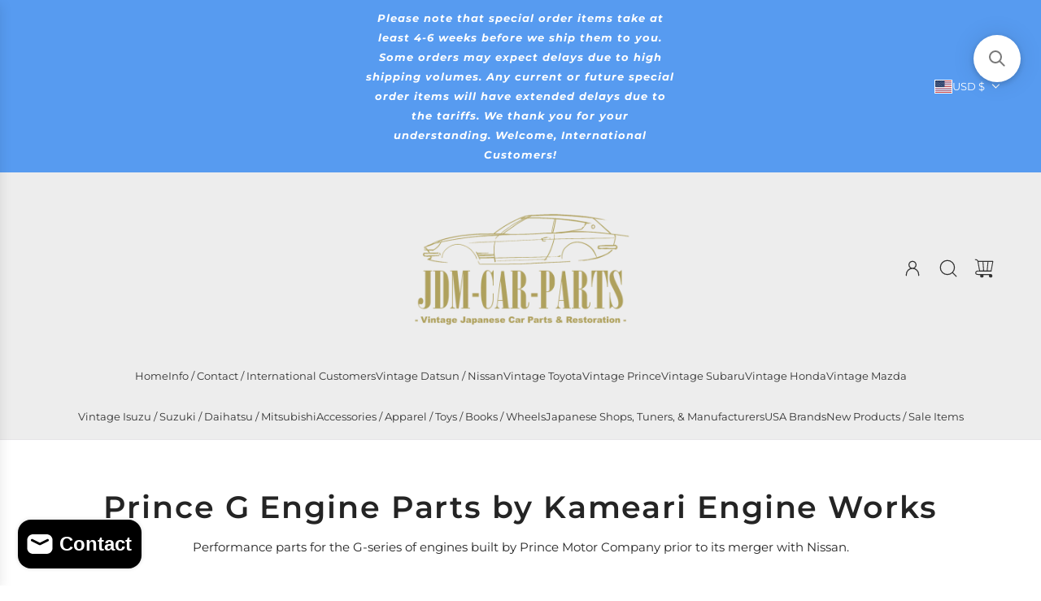

--- FILE ---
content_type: text/html; charset=utf-8
request_url: https://jdm-car-parts.com/collections/prince-g-engine-parts-by-kameari-engine-works
body_size: 52748
content:
<!doctype html>
<html class="js" lang="en">
<head>
  <!-- Basic page needs ================================================== -->
  <meta charset="utf-8"><meta http-equiv="X-UA-Compatible" content="IE=edge"><link rel="preconnect" href="https://fonts.shopifycdn.com" crossorigin><link href="//jdm-car-parts.com/cdn/shop/t/72/assets/swiper-bundle.min.css?v=127370101718424465871768085440" rel="stylesheet" type="text/css" media="all" />
  <link href="//jdm-car-parts.com/cdn/shop/t/72/assets/photoswipe.min.css?v=165459975419098386681768085440" rel="stylesheet" type="text/css" media="all" />
  <link href="//jdm-car-parts.com/cdn/shop/t/72/assets/theme.min.css?v=75644334266652019811768085440" rel="stylesheet" type="text/css" media="all" />
  <link href="//jdm-car-parts.com/cdn/shop/t/72/assets/custom.css?v=102493421877365237651768085440" rel="stylesheet" type="text/css" media="all" />

  

    <link rel="preload" as="font" href="//jdm-car-parts.com/cdn/fonts/montserrat/montserrat_n6.1326b3e84230700ef15b3a29fb520639977513e0.woff2" type="font/woff2" crossorigin>
    

    <link rel="preload" as="font" href="//jdm-car-parts.com/cdn/fonts/montserrat/montserrat_n4.81949fa0ac9fd2021e16436151e8eaa539321637.woff2" type="font/woff2" crossorigin>
    
<!-- Title and description ================================================== -->
  <title>
    Prince G Engine Parts by Kameari Engine Works &ndash; JDM CAR PARTS
  </title>

  
    <meta name="description" content="Performance parts for the G-series of engines built by Prince Motor Company prior to its merger with Nissan.">
  

  <!-- Helpers ================================================== -->
  <!-- /snippets/social-meta-tags.liquid -->


<meta property="og:site_name" content="JDM CAR PARTS">
<meta property="og:url" content="https://jdm-car-parts.com/collections/prince-g-engine-parts-by-kameari-engine-works">
<meta property="og:title" content="Prince G Engine Parts by Kameari Engine Works">
<meta property="og:type" content="product.group">
<meta property="og:description" content="Performance parts for the G-series of engines built by Prince Motor Company prior to its merger with Nissan.">

<meta property="og:image" content="http://jdm-car-parts.com/cdn/shop/files/JDM-CAR-PARTS_Logo_with_White_background.png?v=1758602780">
<meta property="og:image:alt" content="JDM CAR PARTS">
<meta property="og:image:secure_url" content="https://jdm-car-parts.com/cdn/shop/files/JDM-CAR-PARTS_Logo_with_White_background.png?v=1758602780">


  <meta name="x:site" content="@https://twitter.com/parts_jdm">

<meta name="x:card" content="summary_large_image">
<meta name="x:title" content="Prince G Engine Parts by Kameari Engine Works">
<meta name="x:description" content="Performance parts for the G-series of engines built by Prince Motor Company prior to its merger with Nissan.">

  <link rel="canonical" href="https://jdm-car-parts.com/collections/prince-g-engine-parts-by-kameari-engine-works"/>
  <meta name="viewport" content="width=device-width, initial-scale=1, shrink-to-fit=no">
  <meta name="theme-color" content="rgba(36 36 36 / 1.0)">

  <!-- CSS ================================================== -->
  <style>
/*============================================================================
  #Typography
==============================================================================*/






@font-face {
  font-family: Montserrat;
  font-weight: 600;
  font-style: normal;
  font-display: swap;
  src: url("//jdm-car-parts.com/cdn/fonts/montserrat/montserrat_n6.1326b3e84230700ef15b3a29fb520639977513e0.woff2") format("woff2"),
       url("//jdm-car-parts.com/cdn/fonts/montserrat/montserrat_n6.652f051080eb14192330daceed8cd53dfdc5ead9.woff") format("woff");
}

@font-face {
  font-family: Montserrat;
  font-weight: 400;
  font-style: normal;
  font-display: swap;
  src: url("//jdm-car-parts.com/cdn/fonts/montserrat/montserrat_n4.81949fa0ac9fd2021e16436151e8eaa539321637.woff2") format("woff2"),
       url("//jdm-car-parts.com/cdn/fonts/montserrat/montserrat_n4.a6c632ca7b62da89c3594789ba828388aac693fe.woff") format("woff");
}


  @font-face {
  font-family: Montserrat;
  font-weight: 900;
  font-style: normal;
  font-display: swap;
  src: url("//jdm-car-parts.com/cdn/fonts/montserrat/montserrat_n9.680ded1be351aa3bf3b3650ac5f6df485af8a07c.woff2") format("woff2"),
       url("//jdm-car-parts.com/cdn/fonts/montserrat/montserrat_n9.0cc5aaeff26ef35c23b69a061997d78c9697a382.woff") format("woff");
}




  @font-face {
  font-family: Montserrat;
  font-weight: 700;
  font-style: normal;
  font-display: swap;
  src: url("//jdm-car-parts.com/cdn/fonts/montserrat/montserrat_n7.3c434e22befd5c18a6b4afadb1e3d77c128c7939.woff2") format("woff2"),
       url("//jdm-car-parts.com/cdn/fonts/montserrat/montserrat_n7.5d9fa6e2cae713c8fb539a9876489d86207fe957.woff") format("woff");
}




  @font-face {
  font-family: Montserrat;
  font-weight: 400;
  font-style: italic;
  font-display: swap;
  src: url("//jdm-car-parts.com/cdn/fonts/montserrat/montserrat_i4.5a4ea298b4789e064f62a29aafc18d41f09ae59b.woff2") format("woff2"),
       url("//jdm-car-parts.com/cdn/fonts/montserrat/montserrat_i4.072b5869c5e0ed5b9d2021e4c2af132e16681ad2.woff") format("woff");
}




  @font-face {
  font-family: Montserrat;
  font-weight: 700;
  font-style: italic;
  font-display: swap;
  src: url("//jdm-car-parts.com/cdn/fonts/montserrat/montserrat_i7.a0d4a463df4f146567d871890ffb3c80408e7732.woff2") format("woff2"),
       url("//jdm-car-parts.com/cdn/fonts/montserrat/montserrat_i7.f6ec9f2a0681acc6f8152c40921d2a4d2e1a2c78.woff") format("woff");
}









/*============================================================================
  #General Variables
==============================================================================*/

:root {

  --font-weight-normal: 400;
  --font-weight-bold: 700;
  --font-weight-header-bold: 900;

  --header-font-stack: Montserrat, sans-serif;
  --header-font-weight: 600;
  --header-font-style: normal;

  
    --header-font-case: uppercase;
  

  
    --nav-sub-font-case: none;
  

  --header-font-size: 13;
  --header-font-size-px: 13px;

  --heading-spacing: 0.05em;
  --heading-line-height: 1.2;
  --heading-font-stack: FontDrop;

  
    --heading-font-case: none;
  

  --body-font-stack: Montserrat, sans-serif;
  --body-font-weight: 400;
  --body-font-style: normal;

  --button-font-stack: Montserrat, sans-serif;
  --button-font-weight: 400;
  --button-font-style: normal;

  --label-font-stack: Montserrat, sans-serif;
  --label-font-weight: 400;
  --label-font-style: normal;
  --label-spacing: 0px;

  
    --label-font-case: uppercase;
  

  --navigation-font-stack: Montserrat, sans-serif;
  --navigation-font-weight: 400;
  --navigation-font-style: normal;
  --navigation-font-letter-spacing: 0px;

  --base-font-size-int: 15;
  --base-font-size: 15px;

  --body-font-size-12-to-em: 0.8em;
  --body-font-size-16-to-em: 1.07em;
  --body-font-size-22-to-em: 1.47em;
  --body-font-size-28-to-em: 1.87em;
  --body-font-size-36-to-em: 2.4em;

  /* Heading Sizes */

  
  --h1-size: 38px;
  --h2-size: 30px;
  --h3-size: 26px;
  --h4-size: 23px;
  --h5-size: 19px;
  --h6-size: 16px;

  --h1-size-mobile: 38px;
  --h2-size-mobile: 30px;
  --h3-size-mobile: 26px;
  --h4-size-mobile: 23px;
  --h5-size-mobile: 19px;
  --h6-size-mobile: 16px;

  --sale-badge-color: rgba(220 53 69 / 1.0);
  --sold-out-badge-color: rgba(73 73 73 / 1.0);
  --custom-badge-color: rgba(73 73 73 / 1.0);
  --preorder-badge-color: rgba(73 73 73 / 1.0);
  --countdown-badge-color: rgba(73 73 73 / 1.0);
  --badge-font-color: rgba(255 255 255 / 1.0);

  --primary-btn-text-color: rgba(255 255 255 / 1.0);
  --primary-btn-text-color-opacity50: color-mix(in srgb, var(--primary-btn-text-color), transparent 50%);
  --primary-btn-bg-color: rgba(36 36 36 / 1.0);
  --primary-btn-bg-color-opacity50: color-mix(in srgb, var(--primary-btn-bg-color), transparent 50%);

  
  
    --button-background-hover: #313131;
  

  
    --button-text-case: none;
  

  --button-font-size: 14;
  --button-font-size-px: 14px;
  --button-text-spacing-px: 1px;

  
    --text-line-clamp: none;
  

  
  
  

  --custom-cursor: url("data:image/svg+xml,%3Csvg xmlns='http://www.w3.org/2000/svg' width='32' height='32' viewBox='0 0 32 32'%3E%3Crect width='32' height='32' rx='0' fill='white'/%3E%3Cg transform='translate(5, 5) scale(1.1)'%3E%3Cpath d='M5 10H10M10 10H15M10 10V5M10 10V15' stroke='black' stroke-width='1' stroke-linecap='round' stroke-linejoin='round' fill='none'/%3E%3C/g%3E%3C/svg%3E");

  --text-color: rgba(36 36 36 / 1.0);
  --text-color-transparent03: color-mix(in srgb, var(--text-color), transparent 97%);
  --text-color-transparent05: color-mix(in srgb, var(--text-color), transparent 95%);
  --text-color-transparent10: color-mix(in srgb, var(--text-color), transparent 90%);
  --text-color-transparent15: color-mix(in srgb, var(--text-color), transparent 85%);
  --text-color-transparent25: color-mix(in srgb, var(--text-color), transparent 75%);
  --text-color-transparent30: color-mix(in srgb, var(--text-color), transparent 70%);
  --text-color-transparent40: color-mix(in srgb, var(--text-color), transparent 60%);
  --text-color-transparent50: color-mix(in srgb, var(--text-color), transparent 50%);
  --text-color-transparent5: color-mix(in srgb, var(--text-color), transparent 50%);
  --text-color-transparent6: color-mix(in srgb, var(--text-color), transparent 40%);
  --text-color-transparent7: color-mix(in srgb, var(--text-color), transparent 30%);
  --text-color-transparent8: color-mix(in srgb, var(--text-color), transparent 20%);

  
    --small-body-font-size: 12px;
  

  --link-color: rgba(36 36 36 / 1.0);
  --on-sale-color: rgba(220 53 69 / 1.0);

  --body-color: rgba(255 255 255 / 1.0);
  --body-color-darken10: #e6e6e6;
  --body-color-transparent00: color-mix(in srgb, var(--body-color), transparent 100%);
  --body-color-transparent40: color-mix(in srgb, var(--body-color), transparent 60%);
  --body-color-transparent50: color-mix(in srgb, var(--body-color), transparent 50%);
  --body-color-transparent90: color-mix(in srgb, var(--body-color), transparent 10%);

  --body-overlay-color: color-mix(in srgb, var(--body-color-darken10), transparent 30%);

  --body-secondary-color: rgba(255 255 255 / 1.0);
  --body-secondary-color-transparent00: color-mix(in srgb, var(--body-secondary-color), transparent 100%);
  --body-secondary-color-darken05: color-mix(in srgb, var(--body-secondary-color), transparent 95%);

  --color-primary-background: #ffffff;
  --color-primary-background-rgb: 255, 255, 255;
  --color-secondary-background: rgba(255 255 255 / 1.0);

  --border-color: rgba(36, 36, 36, 0.25);
  --link-border-color: color-mix(in srgb, var(--link-color), transparent 50%);
  --border-color-darken10: #0a0a0a;
  --view-in-space-button-background: #f2f2f2;

  --header-color: rgba(237 237 237 / 1.0);
  --header-color-darken5-filter: #e0e0e0;
  --header-color-darken5: color-mix(in srgb, var(--header-color-darken5-filter), transparent 0%);

  --header-border-color: rgba(230 229 231 / 1.0);

  --announcement-text-size: 13px;
  --announcement-text-spacing: 1px;

  --logo-font-size: 20px;

  --overlay-header-text-color: rgba(255 255 255 / 1.0);
  --nav-text-color: rgba(51 51 51 / 1.0);
  --nav-text-color-transparent5: color-mix(in srgb, var(--nav-text-color), transparent 95%);
  --nav-text-color-transparent10: color-mix(in srgb, var(--nav-text-color), transparent 90%);
  --nav-text-color-transparent30: color-mix(in srgb, var(--nav-text-color), transparent 70%);
  --nav-text-color-transparent50: color-mix(in srgb, var(--nav-text-color), transparent 50%);

  --nav-text-hover: rgba(73 73 73 / 1.0);

  --color-scheme-light-background: rgba(249 249 251 / 1.0);
  --color-scheme-light-background-transparent40: color-mix(in srgb, var(--color-scheme-light-background), transparent 60%);
  --color-scheme-light-background-transparent50: color-mix(in srgb, var(--color-scheme-light-background), transparent 50%);
  --color-scheme-light-background-rgb: 249, 249, 251;

  --color-scheme-light-text: rgba(36 36 36 / 1.0);
  --color-scheme-light-text-transparent05: color-mix(in srgb, var(--color-scheme-light-text), transparent 95%);
  --color-scheme-light-text-transparent10: color-mix(in srgb, var(--color-scheme-light-text), transparent 90%);
  --color-scheme-light-text-transparent25: color-mix(in srgb, var(--color-scheme-light-text), transparent 75%);
  --color-scheme-light-text-transparent40: color-mix(in srgb, var(--color-scheme-light-text), transparent 60%);
  --color-scheme-light-text-transparent50: color-mix(in srgb, var(--color-scheme-light-text), transparent 50%);
  --color-scheme-light-text-transparent60: color-mix(in srgb, var(--color-scheme-light-text), transparent 40%);
  --color-scheme-light-text-transparent80: color-mix(in srgb, var(--color-scheme-light-text), transparent 20%);

  --color-scheme-feature-background: rgba(230 229 231 / 1.0);
  --color-scheme-feature-background-transparent40: color-mix(in srgb, var(--color-scheme-feature-background), transparent 60%);
  --color-scheme-feature-background-transparent50: color-mix(in srgb, var(--color-scheme-feature-background), transparent 50%);
  --color-scheme-feature-background-rgb: 230, 229, 231;

  --color-scheme-feature-text: rgba(36 36 36 / 1.0);
  --color-scheme-feature-text-transparent05: color-mix(in srgb, var(--color-scheme-feature-text), transparent 95%);
  --color-scheme-feature-text-transparent10: color-mix(in srgb, var(--color-scheme-feature-text), transparent 90%);
  --color-scheme-feature-text-transparent25: color-mix(in srgb, var(--color-scheme-feature-text), transparent 75%);
  --color-scheme-feature-text-transparent40: color-mix(in srgb, var(--color-scheme-feature-text), transparent 60%);
  --color-scheme-feature-text-transparent50: color-mix(in srgb, var(--color-scheme-feature-text), transparent 50%);
  --color-scheme-feature-text-transparent60: color-mix(in srgb, var(--color-scheme-feature-text), transparent 40%);
  --color-scheme-feature-text-transparent80: color-mix(in srgb, var(--color-scheme-feature-text), transparent 20%);

  --homepage-sections-accent-secondary-color-transparent60: color-mix(in srgb, var(--color-scheme-feature-text), transparent 40%);

  --color-scheme-dark-background: rgba(73 73 73 / 1.0);
  --color-scheme-dark-background-transparent40: color-mix(in srgb, var(--color-scheme-dark-background), transparent 60%);
  --color-scheme-dark-background-transparent50: color-mix(in srgb, var(--color-scheme-dark-background), transparent 50%);
  --color-scheme-dark-background-rgb: 73, 73, 73;

  --color-scheme-dark-text: rgba(255 255 255 / 1.0);
  --color-scheme-dark-text-transparent05: color-mix(in srgb, var(--color-scheme-dark-text), transparent 95%);
  --color-scheme-dark-text-transparent10: color-mix(in srgb, var(--color-scheme-dark-text), transparent 90%);
  --color-scheme-dark-text-transparent25: color-mix(in srgb, var(--color-scheme-dark-text), transparent 75%);
  --color-scheme-dark-text-transparent40: color-mix(in srgb, var(--color-scheme-dark-text), transparent 60%);
  --color-scheme-dark-text-transparent50: color-mix(in srgb, var(--color-scheme-dark-text), transparent 50%);
  --color-scheme-dark-text-transparent60: color-mix(in srgb, var(--color-scheme-dark-text), transparent 40%);
  --color-scheme-dark-text-transparent80: color-mix(in srgb, var(--color-scheme-dark-text), transparent 20%);

  --filter-bg-color: rgba(36, 36, 36, 0.1);

  --menu-drawer-color: rgba(255 255 255 / 1.0);
  --menu-drawer-text-color: rgba(36 36 36 / 1.0);
  --menu-drawer-text-color-transparent10: color-mix(in srgb, var(--menu-drawer-text-color), transparent 90%);
  --menu-drawer-text-color-transparent30: color-mix(in srgb, var(--menu-drawer-text-color), transparent 70%);
  --menu-drawer-border-color: color-mix(in srgb, var(--menu-drawer-text-color), transparent 75%);
  --menu-drawer-text-hover-color: rgba(73 73 73 / 1.0);

  --cart-drawer-color: rgba(255 255 255 / 1.0);
  --cart-drawer-color-transparent50: color-mix(in srgb, var(--cart-drawer-color), transparent 50%);
  --cart-drawer-text-color: rgba(36 36 36 / 1.0);
  --cart-drawer-text-color-transparent05: color-mix(in srgb, var(--cart-drawer-text-color), transparent 95%);
  --cart-drawer-text-color-transparent10: color-mix(in srgb, var(--cart-drawer-text-color), transparent 90%);
  --cart-drawer-text-color-transparent25: color-mix(in srgb, var(--cart-drawer-text-color), transparent 75%);
  --cart-drawer-text-color-transparent40: color-mix(in srgb, var(--cart-drawer-text-color), transparent 60%);
  --cart-drawer-text-color-transparent50: color-mix(in srgb, var(--cart-drawer-text-color), transparent 50%);
  --cart-drawer-text-color-transparent70: color-mix(in srgb, var(--cart-drawer-text-color), transparent 30%);
  --cart-drawer-border-color: color-mix(in srgb, var(--cart-drawer-text-color), transparent 75%);

  --success-color: #28a745;
  --error-color: #DC3545;
  --warning-color: #EB9247;

  /* Shop Pay Installments variables */
  --color-body: rgba(255 255 255 / 1.0);
  --color-bg: rgba(255 255 255 / 1.0);

  /* Checkbox */
  --checkbox-size: 16px;
  --inline-icon-size: 16px;
  --line-height-base: 1.6;

  /* Grid spacing */
  --grid-spacing: 3px;
  
    --grid-spacing-tight: 10px;
    --grid-spacing-loose: 3px;
  

  /* Border radius */
  --block-border-radius: 0;
  --input-border-radius: 0;
  --thumbnail-border-radius: 0;
  --badge-border-radius: 0;
  

  --swatch-border-radius: 0;
  
    --swatch-border-radius: 50%;
  

  --card-swatch-size: 20px;
}
</style>

  <style data-shopify>
    *,
    *::before,
    *::after {
      box-sizing: inherit;
    }

    html {
      box-sizing: border-box;
      background-color: var(--body-color);
      height: 100%;
      margin: 0;
    }

    body {
      background-color: var(--body-color);
      min-height: 100%;
      margin: 0;
      display: grid;
      grid-template-rows: auto auto 1fr auto;
      grid-template-columns: 100%;
      overflow-x: hidden;
    }

    .sr-only {
      position: absolute;
      width: 1px;
      height: 1px;
      padding: 0;
      margin: -1px;
      overflow: hidden;
      clip: rect(0, 0, 0, 0);
      border: 0;
    }

    .sr-only-focusable:active, .sr-only-focusable:focus {
      position: static;
      width: auto;
      height: auto;
      margin: 0;
      overflow: visible;
      clip: auto;
    }
  </style>

  <!-- Header hook for plugins ================================================== -->
  <!-- miniOrange ContentRestriction SCRIPT START --><style>  
.mo-passcode-field {
  width: 100%;
  padding: 12px 20px;
  margin: 8px 0;
  display: inline-block;
  border: 1px solid #ccc;
  box-sizing: border-box;
}

.mo-button {
  background-color: #000000;
  color: white;
  padding: 14px 20px;
  margin: 8px 0;
  border: none;
  cursor: pointer;
  width: 100%;
}

.mo-button:hover {
  opacity: 0.8;
}

.mo-container {
  padding: 16px;
}
#lockMessage {
   max-width: 100%;
   overflow-wrap: break-word;
}

@media (min-width: 768px) {
  .mo-container-body {
    margin: 0;
    display: flex;
    justify-content: center;
    align-items: center;
  }
   #lockMessage {
       max-width: 205px;
       overflow-wrap: break-word;
   }
}
</style>


<script>
function mo_getCookie(cookieName) {
    let cookie = {};
    document.cookie.split(";").forEach(function(el) {
      let [key,value] = el.split("=");
      cookie[key.trim()] = value;
    })
    return cookie[cookieName];
}
function mo_setCookie(name,value,days) {
  var expires = "";
  if (days) {
      var date = new Date();
      date.setTime(date.getTime() + (days*24*60*60*1000));
      expires = "; expires=" + date.toUTCString();
  }
  document.cookie = name + "=" + (value || "")  + expires + "; path=/";
}
function eraseCookie(name) {   
    document.cookie = name +'=; Path=/; Expires=Thu, 01 Jan 1970 00:00:01 GMT;';
}
</script>

<!-- miniOrange LOCK START _4463 -->

<!-- miniOrange LOCK END _4463 -->










<!-- miniOrange purchase-form Locks START -->

<!-- miniOrange LOCK START _4463 -->







<!-- miniOrange LOCK END _4463 --><!-- miniOrange purchase-form Locks END -->

<!-- miniOrange hide-prices Locks START -->
<!-- miniOrange hide-prices Locks END -->

<!-- miniOrange Priority Locks START -->
<!-- miniOrange Priority Locks END -->

<!-- miniOrange Unpriority Locks START -->
<!-- miniOrange Unpriority Locks END -->

<!-- miniOrange Priority-Whole-Website Locks START -->
<!-- miniOrange Priority-Whole-Website Locks END -->
<!-- miniOrange ContentRestriction SCRIPT END --><script>window.performance && window.performance.mark && window.performance.mark('shopify.content_for_header.start');</script><meta name="facebook-domain-verification" content="dwsmw18dxp3nejdavs3dqkxuj49xu1">
<meta name="google-site-verification" content="z7xur9oYUj97CtetQfzFWl1kwWOanP-aONUMYjsfFlg">
<meta id="shopify-digital-wallet" name="shopify-digital-wallet" content="/4077553/digital_wallets/dialog">
<meta name="shopify-checkout-api-token" content="fde80374598d28f154b107d90a44eb96">
<meta id="in-context-paypal-metadata" data-shop-id="4077553" data-venmo-supported="false" data-environment="production" data-locale="en_US" data-paypal-v4="true" data-currency="USD">
<link rel="alternate" type="application/atom+xml" title="Feed" href="/collections/prince-g-engine-parts-by-kameari-engine-works.atom" />
<link rel="alternate" hreflang="x-default" href="https://jdm-car-parts.com/collections/prince-g-engine-parts-by-kameari-engine-works">
<link rel="alternate" hreflang="en" href="https://jdm-car-parts.com/collections/prince-g-engine-parts-by-kameari-engine-works">
<link rel="alternate" hreflang="en-AU" href="https://jdm-car-parts.com/en-au/collections/prince-g-engine-parts-by-kameari-engine-works">
<link rel="alternate" hreflang="en-CA" href="https://jdm-car-parts.com/en-ca/collections/prince-g-engine-parts-by-kameari-engine-works">
<link rel="alternate" hreflang="en-FR" href="https://jdm-car-parts.com/en-fr/collections/prince-g-engine-parts-by-kameari-engine-works">
<link rel="alternate" hreflang="en-JP" href="https://jdm-car-parts.com/en-jp/collections/prince-g-engine-parts-by-kameari-engine-works">
<link rel="alternate" hreflang="en-NZ" href="https://jdm-car-parts.com/en-nz/collections/prince-g-engine-parts-by-kameari-engine-works">
<link rel="alternate" hreflang="en-ES" href="https://jdm-car-parts.com/en-es/collections/prince-g-engine-parts-by-kameari-engine-works">
<link rel="alternate" hreflang="en-CH" href="https://jdm-car-parts.com/en-ch/collections/prince-g-engine-parts-by-kameari-engine-works">
<link rel="alternate" hreflang="en-GB" href="https://jdm-car-parts.com/en-gb/collections/prince-g-engine-parts-by-kameari-engine-works">
<link rel="alternate" type="application/json+oembed" href="https://jdm-car-parts.com/collections/prince-g-engine-parts-by-kameari-engine-works.oembed">
<script async="async" src="/checkouts/internal/preloads.js?locale=en-US"></script>
<link rel="preconnect" href="https://shop.app" crossorigin="anonymous">
<script async="async" src="https://shop.app/checkouts/internal/preloads.js?locale=en-US&shop_id=4077553" crossorigin="anonymous"></script>
<script id="apple-pay-shop-capabilities" type="application/json">{"shopId":4077553,"countryCode":"US","currencyCode":"USD","merchantCapabilities":["supports3DS"],"merchantId":"gid:\/\/shopify\/Shop\/4077553","merchantName":"JDM CAR PARTS","requiredBillingContactFields":["postalAddress","email","phone"],"requiredShippingContactFields":["postalAddress","email","phone"],"shippingType":"shipping","supportedNetworks":["visa","masterCard","amex","discover","elo","jcb"],"total":{"type":"pending","label":"JDM CAR PARTS","amount":"1.00"},"shopifyPaymentsEnabled":true,"supportsSubscriptions":true}</script>
<script id="shopify-features" type="application/json">{"accessToken":"fde80374598d28f154b107d90a44eb96","betas":["rich-media-storefront-analytics"],"domain":"jdm-car-parts.com","predictiveSearch":true,"shopId":4077553,"locale":"en"}</script>
<script>var Shopify = Shopify || {};
Shopify.shop = "ataka-corporation.myshopify.com";
Shopify.locale = "en";
Shopify.currency = {"active":"USD","rate":"1.0"};
Shopify.country = "US";
Shopify.theme = {"name":"Remastered Ver. of \"Capital\" as of 1\/10\/2026","id":141799686253,"schema_name":"Capital","schema_version":"36.0.1","theme_store_id":812,"role":"main"};
Shopify.theme.handle = "null";
Shopify.theme.style = {"id":null,"handle":null};
Shopify.cdnHost = "jdm-car-parts.com/cdn";
Shopify.routes = Shopify.routes || {};
Shopify.routes.root = "/";</script>
<script type="module">!function(o){(o.Shopify=o.Shopify||{}).modules=!0}(window);</script>
<script>!function(o){function n(){var o=[];function n(){o.push(Array.prototype.slice.apply(arguments))}return n.q=o,n}var t=o.Shopify=o.Shopify||{};t.loadFeatures=n(),t.autoloadFeatures=n()}(window);</script>
<script>
  window.ShopifyPay = window.ShopifyPay || {};
  window.ShopifyPay.apiHost = "shop.app\/pay";
  window.ShopifyPay.redirectState = null;
</script>
<script id="shop-js-analytics" type="application/json">{"pageType":"collection"}</script>
<script defer="defer" async type="module" src="//jdm-car-parts.com/cdn/shopifycloud/shop-js/modules/v2/client.init-shop-cart-sync_IZsNAliE.en.esm.js"></script>
<script defer="defer" async type="module" src="//jdm-car-parts.com/cdn/shopifycloud/shop-js/modules/v2/chunk.common_0OUaOowp.esm.js"></script>
<script type="module">
  await import("//jdm-car-parts.com/cdn/shopifycloud/shop-js/modules/v2/client.init-shop-cart-sync_IZsNAliE.en.esm.js");
await import("//jdm-car-parts.com/cdn/shopifycloud/shop-js/modules/v2/chunk.common_0OUaOowp.esm.js");

  window.Shopify.SignInWithShop?.initShopCartSync?.({"fedCMEnabled":true,"windoidEnabled":true});

</script>
<script>
  window.Shopify = window.Shopify || {};
  if (!window.Shopify.featureAssets) window.Shopify.featureAssets = {};
  window.Shopify.featureAssets['shop-js'] = {"shop-cart-sync":["modules/v2/client.shop-cart-sync_DLOhI_0X.en.esm.js","modules/v2/chunk.common_0OUaOowp.esm.js"],"init-fed-cm":["modules/v2/client.init-fed-cm_C6YtU0w6.en.esm.js","modules/v2/chunk.common_0OUaOowp.esm.js"],"shop-button":["modules/v2/client.shop-button_BCMx7GTG.en.esm.js","modules/v2/chunk.common_0OUaOowp.esm.js"],"shop-cash-offers":["modules/v2/client.shop-cash-offers_BT26qb5j.en.esm.js","modules/v2/chunk.common_0OUaOowp.esm.js","modules/v2/chunk.modal_CGo_dVj3.esm.js"],"init-windoid":["modules/v2/client.init-windoid_B9PkRMql.en.esm.js","modules/v2/chunk.common_0OUaOowp.esm.js"],"init-shop-email-lookup-coordinator":["modules/v2/client.init-shop-email-lookup-coordinator_DZkqjsbU.en.esm.js","modules/v2/chunk.common_0OUaOowp.esm.js"],"shop-toast-manager":["modules/v2/client.shop-toast-manager_Di2EnuM7.en.esm.js","modules/v2/chunk.common_0OUaOowp.esm.js"],"shop-login-button":["modules/v2/client.shop-login-button_BtqW_SIO.en.esm.js","modules/v2/chunk.common_0OUaOowp.esm.js","modules/v2/chunk.modal_CGo_dVj3.esm.js"],"avatar":["modules/v2/client.avatar_BTnouDA3.en.esm.js"],"pay-button":["modules/v2/client.pay-button_CWa-C9R1.en.esm.js","modules/v2/chunk.common_0OUaOowp.esm.js"],"init-shop-cart-sync":["modules/v2/client.init-shop-cart-sync_IZsNAliE.en.esm.js","modules/v2/chunk.common_0OUaOowp.esm.js"],"init-customer-accounts":["modules/v2/client.init-customer-accounts_DenGwJTU.en.esm.js","modules/v2/client.shop-login-button_BtqW_SIO.en.esm.js","modules/v2/chunk.common_0OUaOowp.esm.js","modules/v2/chunk.modal_CGo_dVj3.esm.js"],"init-shop-for-new-customer-accounts":["modules/v2/client.init-shop-for-new-customer-accounts_JdHXxpS9.en.esm.js","modules/v2/client.shop-login-button_BtqW_SIO.en.esm.js","modules/v2/chunk.common_0OUaOowp.esm.js","modules/v2/chunk.modal_CGo_dVj3.esm.js"],"init-customer-accounts-sign-up":["modules/v2/client.init-customer-accounts-sign-up_D6__K_p8.en.esm.js","modules/v2/client.shop-login-button_BtqW_SIO.en.esm.js","modules/v2/chunk.common_0OUaOowp.esm.js","modules/v2/chunk.modal_CGo_dVj3.esm.js"],"checkout-modal":["modules/v2/client.checkout-modal_C_ZQDY6s.en.esm.js","modules/v2/chunk.common_0OUaOowp.esm.js","modules/v2/chunk.modal_CGo_dVj3.esm.js"],"shop-follow-button":["modules/v2/client.shop-follow-button_XetIsj8l.en.esm.js","modules/v2/chunk.common_0OUaOowp.esm.js","modules/v2/chunk.modal_CGo_dVj3.esm.js"],"lead-capture":["modules/v2/client.lead-capture_DvA72MRN.en.esm.js","modules/v2/chunk.common_0OUaOowp.esm.js","modules/v2/chunk.modal_CGo_dVj3.esm.js"],"shop-login":["modules/v2/client.shop-login_ClXNxyh6.en.esm.js","modules/v2/chunk.common_0OUaOowp.esm.js","modules/v2/chunk.modal_CGo_dVj3.esm.js"],"payment-terms":["modules/v2/client.payment-terms_CNlwjfZz.en.esm.js","modules/v2/chunk.common_0OUaOowp.esm.js","modules/v2/chunk.modal_CGo_dVj3.esm.js"]};
</script>
<script>(function() {
  var isLoaded = false;
  function asyncLoad() {
    if (isLoaded) return;
    isLoaded = true;
    var urls = ["https:\/\/searchanise-ef84.kxcdn.com\/widgets\/shopify\/init.js?a=2a8Z2B5g2e\u0026shop=ataka-corporation.myshopify.com"];
    for (var i = 0; i < urls.length; i++) {
      var s = document.createElement('script');
      s.type = 'text/javascript';
      s.async = true;
      s.src = urls[i];
      var x = document.getElementsByTagName('script')[0];
      x.parentNode.insertBefore(s, x);
    }
  };
  if(window.attachEvent) {
    window.attachEvent('onload', asyncLoad);
  } else {
    window.addEventListener('load', asyncLoad, false);
  }
})();</script>
<script id="__st">var __st={"a":4077553,"offset":-28800,"reqid":"23c75108-e883-47d5-985d-d61cd320bad7-1768549577","pageurl":"jdm-car-parts.com\/collections\/prince-g-engine-parts-by-kameari-engine-works","u":"7a7f266968bf","p":"collection","rtyp":"collection","rid":273581768813};</script>
<script>window.ShopifyPaypalV4VisibilityTracking = true;</script>
<script id="captcha-bootstrap">!function(){'use strict';const t='contact',e='account',n='new_comment',o=[[t,t],['blogs',n],['comments',n],[t,'customer']],c=[[e,'customer_login'],[e,'guest_login'],[e,'recover_customer_password'],[e,'create_customer']],r=t=>t.map((([t,e])=>`form[action*='/${t}']:not([data-nocaptcha='true']) input[name='form_type'][value='${e}']`)).join(','),a=t=>()=>t?[...document.querySelectorAll(t)].map((t=>t.form)):[];function s(){const t=[...o],e=r(t);return a(e)}const i='password',u='form_key',d=['recaptcha-v3-token','g-recaptcha-response','h-captcha-response',i],f=()=>{try{return window.sessionStorage}catch{return}},m='__shopify_v',_=t=>t.elements[u];function p(t,e,n=!1){try{const o=window.sessionStorage,c=JSON.parse(o.getItem(e)),{data:r}=function(t){const{data:e,action:n}=t;return t[m]||n?{data:e,action:n}:{data:t,action:n}}(c);for(const[e,n]of Object.entries(r))t.elements[e]&&(t.elements[e].value=n);n&&o.removeItem(e)}catch(o){console.error('form repopulation failed',{error:o})}}const l='form_type',E='cptcha';function T(t){t.dataset[E]=!0}const w=window,h=w.document,L='Shopify',v='ce_forms',y='captcha';let A=!1;((t,e)=>{const n=(g='f06e6c50-85a8-45c8-87d0-21a2b65856fe',I='https://cdn.shopify.com/shopifycloud/storefront-forms-hcaptcha/ce_storefront_forms_captcha_hcaptcha.v1.5.2.iife.js',D={infoText:'Protected by hCaptcha',privacyText:'Privacy',termsText:'Terms'},(t,e,n)=>{const o=w[L][v],c=o.bindForm;if(c)return c(t,g,e,D).then(n);var r;o.q.push([[t,g,e,D],n]),r=I,A||(h.body.append(Object.assign(h.createElement('script'),{id:'captcha-provider',async:!0,src:r})),A=!0)});var g,I,D;w[L]=w[L]||{},w[L][v]=w[L][v]||{},w[L][v].q=[],w[L][y]=w[L][y]||{},w[L][y].protect=function(t,e){n(t,void 0,e),T(t)},Object.freeze(w[L][y]),function(t,e,n,w,h,L){const[v,y,A,g]=function(t,e,n){const i=e?o:[],u=t?c:[],d=[...i,...u],f=r(d),m=r(i),_=r(d.filter((([t,e])=>n.includes(e))));return[a(f),a(m),a(_),s()]}(w,h,L),I=t=>{const e=t.target;return e instanceof HTMLFormElement?e:e&&e.form},D=t=>v().includes(t);t.addEventListener('submit',(t=>{const e=I(t);if(!e)return;const n=D(e)&&!e.dataset.hcaptchaBound&&!e.dataset.recaptchaBound,o=_(e),c=g().includes(e)&&(!o||!o.value);(n||c)&&t.preventDefault(),c&&!n&&(function(t){try{if(!f())return;!function(t){const e=f();if(!e)return;const n=_(t);if(!n)return;const o=n.value;o&&e.removeItem(o)}(t);const e=Array.from(Array(32),(()=>Math.random().toString(36)[2])).join('');!function(t,e){_(t)||t.append(Object.assign(document.createElement('input'),{type:'hidden',name:u})),t.elements[u].value=e}(t,e),function(t,e){const n=f();if(!n)return;const o=[...t.querySelectorAll(`input[type='${i}']`)].map((({name:t})=>t)),c=[...d,...o],r={};for(const[a,s]of new FormData(t).entries())c.includes(a)||(r[a]=s);n.setItem(e,JSON.stringify({[m]:1,action:t.action,data:r}))}(t,e)}catch(e){console.error('failed to persist form',e)}}(e),e.submit())}));const S=(t,e)=>{t&&!t.dataset[E]&&(n(t,e.some((e=>e===t))),T(t))};for(const o of['focusin','change'])t.addEventListener(o,(t=>{const e=I(t);D(e)&&S(e,y())}));const B=e.get('form_key'),M=e.get(l),P=B&&M;t.addEventListener('DOMContentLoaded',(()=>{const t=y();if(P)for(const e of t)e.elements[l].value===M&&p(e,B);[...new Set([...A(),...v().filter((t=>'true'===t.dataset.shopifyCaptcha))])].forEach((e=>S(e,t)))}))}(h,new URLSearchParams(w.location.search),n,t,e,['guest_login'])})(!0,!0)}();</script>
<script integrity="sha256-4kQ18oKyAcykRKYeNunJcIwy7WH5gtpwJnB7kiuLZ1E=" data-source-attribution="shopify.loadfeatures" defer="defer" src="//jdm-car-parts.com/cdn/shopifycloud/storefront/assets/storefront/load_feature-a0a9edcb.js" crossorigin="anonymous"></script>
<script crossorigin="anonymous" defer="defer" src="//jdm-car-parts.com/cdn/shopifycloud/storefront/assets/shopify_pay/storefront-65b4c6d7.js?v=20250812"></script>
<script data-source-attribution="shopify.dynamic_checkout.dynamic.init">var Shopify=Shopify||{};Shopify.PaymentButton=Shopify.PaymentButton||{isStorefrontPortableWallets:!0,init:function(){window.Shopify.PaymentButton.init=function(){};var t=document.createElement("script");t.src="https://jdm-car-parts.com/cdn/shopifycloud/portable-wallets/latest/portable-wallets.en.js",t.type="module",document.head.appendChild(t)}};
</script>
<script data-source-attribution="shopify.dynamic_checkout.buyer_consent">
  function portableWalletsHideBuyerConsent(e){var t=document.getElementById("shopify-buyer-consent"),n=document.getElementById("shopify-subscription-policy-button");t&&n&&(t.classList.add("hidden"),t.setAttribute("aria-hidden","true"),n.removeEventListener("click",e))}function portableWalletsShowBuyerConsent(e){var t=document.getElementById("shopify-buyer-consent"),n=document.getElementById("shopify-subscription-policy-button");t&&n&&(t.classList.remove("hidden"),t.removeAttribute("aria-hidden"),n.addEventListener("click",e))}window.Shopify?.PaymentButton&&(window.Shopify.PaymentButton.hideBuyerConsent=portableWalletsHideBuyerConsent,window.Shopify.PaymentButton.showBuyerConsent=portableWalletsShowBuyerConsent);
</script>
<script data-source-attribution="shopify.dynamic_checkout.cart.bootstrap">document.addEventListener("DOMContentLoaded",(function(){function t(){return document.querySelector("shopify-accelerated-checkout-cart, shopify-accelerated-checkout")}if(t())Shopify.PaymentButton.init();else{new MutationObserver((function(e,n){t()&&(Shopify.PaymentButton.init(),n.disconnect())})).observe(document.body,{childList:!0,subtree:!0})}}));
</script>
<script id='scb4127' type='text/javascript' async='' src='https://jdm-car-parts.com/cdn/shopifycloud/privacy-banner/storefront-banner.js'></script><link id="shopify-accelerated-checkout-styles" rel="stylesheet" media="screen" href="https://jdm-car-parts.com/cdn/shopifycloud/portable-wallets/latest/accelerated-checkout-backwards-compat.css" crossorigin="anonymous">
<style id="shopify-accelerated-checkout-cart">
        #shopify-buyer-consent {
  margin-top: 1em;
  display: inline-block;
  width: 100%;
}

#shopify-buyer-consent.hidden {
  display: none;
}

#shopify-subscription-policy-button {
  background: none;
  border: none;
  padding: 0;
  text-decoration: underline;
  font-size: inherit;
  cursor: pointer;
}

#shopify-subscription-policy-button::before {
  box-shadow: none;
}

      </style>

<script>window.performance && window.performance.mark && window.performance.mark('shopify.content_for_header.end');</script>

  <script defer src="//jdm-car-parts.com/cdn/shop/t/72/assets/eventBus.js?v=100401504747444416941768085440"></script>

  <script type="text/javascript">
		window.wetheme = {
			name: 'Flow',
			webcomponentRegistry: {
        registry: {},
				checkScriptLoaded: function(key) {
					return window.wetheme.webcomponentRegistry.registry[key] ? true : false
				},
        register: function(registration) {
            if(!window.wetheme.webcomponentRegistry.checkScriptLoaded(registration.key)) {
              window.wetheme.webcomponentRegistry.registry[registration.key] = registration
            }
        }
      }
    };
	</script>

  

  
<!-- BEGIN app block: shopify://apps/recommended-product-salesup/blocks/app-embed/28c5212f-728d-4d10-a8b6-81dc32610afb -->
<!-- END app block --><!-- BEGIN app block: shopify://apps/rt-disable-right-click/blocks/app-embed/1a6da957-7246-46b1-9660-2fac7e573a37 --><script>
  window.roarJs = window.roarJs || {};
  roarJs.ProtectorConfig = {
    metafields: {
      shop: "ataka-corporation.myshopify.com",
      settings: {"enabled":"1","param":{"image":"1","text":"1","keyboard":"1","alert":"1","alert_duration":"3","print":"1","legal":"1"},"texts":{"alert":"Content is protected !!","print":"You are not allowed to print preview this page, Thank you.","legal_header":"** LEGAL NOTICE **","legal_footer":"Please exit this area immediately.","legal_body":"All site content, including files, images, video, and written content is the property of JDM CAR PARTS.\r\n\r\nAny attempts to mimic said content, or use it as your own without the direct consent of JDM CAR PARTS may result in LEGAL ACTION against YOU."},"mobile":{"image":"1","text":"1"},"only1":"true"},
      moneyFormat: "$ {{amount}}"
    }
  }
</script>

<script src='https://cdn.shopify.com/extensions/019b3f8c-4deb-7edd-a77f-1462a1c4ebfc/protector-2/assets/protector.js' defer></script>


<!-- END app block --><script src="https://cdn.shopify.com/extensions/7bc9bb47-adfa-4267-963e-cadee5096caf/inbox-1252/assets/inbox-chat-loader.js" type="text/javascript" defer="defer"></script>
<script src="https://cdn.shopify.com/extensions/019b4ee6-1290-7073-a5ad-5ce8034a57cb/giftcard-40/assets/lockon.js" type="text/javascript" defer="defer"></script>
<script src="https://cdn.shopify.com/extensions/019b9ccc-fd4d-7067-9efd-54c06a24bc3b/recommended-product-sales-79/assets/top-pin-embed.js" type="text/javascript" defer="defer"></script>
<link href="https://cdn.shopify.com/extensions/019b3f8c-4deb-7edd-a77f-1462a1c4ebfc/protector-2/assets/protector.css" rel="stylesheet" type="text/css" media="all">
<link href="https://monorail-edge.shopifysvc.com" rel="dns-prefetch">
<script>(function(){if ("sendBeacon" in navigator && "performance" in window) {try {var session_token_from_headers = performance.getEntriesByType('navigation')[0].serverTiming.find(x => x.name == '_s').description;} catch {var session_token_from_headers = undefined;}var session_cookie_matches = document.cookie.match(/_shopify_s=([^;]*)/);var session_token_from_cookie = session_cookie_matches && session_cookie_matches.length === 2 ? session_cookie_matches[1] : "";var session_token = session_token_from_headers || session_token_from_cookie || "";function handle_abandonment_event(e) {var entries = performance.getEntries().filter(function(entry) {return /monorail-edge.shopifysvc.com/.test(entry.name);});if (!window.abandonment_tracked && entries.length === 0) {window.abandonment_tracked = true;var currentMs = Date.now();var navigation_start = performance.timing.navigationStart;var payload = {shop_id: 4077553,url: window.location.href,navigation_start,duration: currentMs - navigation_start,session_token,page_type: "collection"};window.navigator.sendBeacon("https://monorail-edge.shopifysvc.com/v1/produce", JSON.stringify({schema_id: "online_store_buyer_site_abandonment/1.1",payload: payload,metadata: {event_created_at_ms: currentMs,event_sent_at_ms: currentMs}}));}}window.addEventListener('pagehide', handle_abandonment_event);}}());</script>
<script id="web-pixels-manager-setup">(function e(e,d,r,n,o){if(void 0===o&&(o={}),!Boolean(null===(a=null===(i=window.Shopify)||void 0===i?void 0:i.analytics)||void 0===a?void 0:a.replayQueue)){var i,a;window.Shopify=window.Shopify||{};var t=window.Shopify;t.analytics=t.analytics||{};var s=t.analytics;s.replayQueue=[],s.publish=function(e,d,r){return s.replayQueue.push([e,d,r]),!0};try{self.performance.mark("wpm:start")}catch(e){}var l=function(){var e={modern:/Edge?\/(1{2}[4-9]|1[2-9]\d|[2-9]\d{2}|\d{4,})\.\d+(\.\d+|)|Firefox\/(1{2}[4-9]|1[2-9]\d|[2-9]\d{2}|\d{4,})\.\d+(\.\d+|)|Chrom(ium|e)\/(9{2}|\d{3,})\.\d+(\.\d+|)|(Maci|X1{2}).+ Version\/(15\.\d+|(1[6-9]|[2-9]\d|\d{3,})\.\d+)([,.]\d+|)( \(\w+\)|)( Mobile\/\w+|) Safari\/|Chrome.+OPR\/(9{2}|\d{3,})\.\d+\.\d+|(CPU[ +]OS|iPhone[ +]OS|CPU[ +]iPhone|CPU IPhone OS|CPU iPad OS)[ +]+(15[._]\d+|(1[6-9]|[2-9]\d|\d{3,})[._]\d+)([._]\d+|)|Android:?[ /-](13[3-9]|1[4-9]\d|[2-9]\d{2}|\d{4,})(\.\d+|)(\.\d+|)|Android.+Firefox\/(13[5-9]|1[4-9]\d|[2-9]\d{2}|\d{4,})\.\d+(\.\d+|)|Android.+Chrom(ium|e)\/(13[3-9]|1[4-9]\d|[2-9]\d{2}|\d{4,})\.\d+(\.\d+|)|SamsungBrowser\/([2-9]\d|\d{3,})\.\d+/,legacy:/Edge?\/(1[6-9]|[2-9]\d|\d{3,})\.\d+(\.\d+|)|Firefox\/(5[4-9]|[6-9]\d|\d{3,})\.\d+(\.\d+|)|Chrom(ium|e)\/(5[1-9]|[6-9]\d|\d{3,})\.\d+(\.\d+|)([\d.]+$|.*Safari\/(?![\d.]+ Edge\/[\d.]+$))|(Maci|X1{2}).+ Version\/(10\.\d+|(1[1-9]|[2-9]\d|\d{3,})\.\d+)([,.]\d+|)( \(\w+\)|)( Mobile\/\w+|) Safari\/|Chrome.+OPR\/(3[89]|[4-9]\d|\d{3,})\.\d+\.\d+|(CPU[ +]OS|iPhone[ +]OS|CPU[ +]iPhone|CPU IPhone OS|CPU iPad OS)[ +]+(10[._]\d+|(1[1-9]|[2-9]\d|\d{3,})[._]\d+)([._]\d+|)|Android:?[ /-](13[3-9]|1[4-9]\d|[2-9]\d{2}|\d{4,})(\.\d+|)(\.\d+|)|Mobile Safari.+OPR\/([89]\d|\d{3,})\.\d+\.\d+|Android.+Firefox\/(13[5-9]|1[4-9]\d|[2-9]\d{2}|\d{4,})\.\d+(\.\d+|)|Android.+Chrom(ium|e)\/(13[3-9]|1[4-9]\d|[2-9]\d{2}|\d{4,})\.\d+(\.\d+|)|Android.+(UC? ?Browser|UCWEB|U3)[ /]?(15\.([5-9]|\d{2,})|(1[6-9]|[2-9]\d|\d{3,})\.\d+)\.\d+|SamsungBrowser\/(5\.\d+|([6-9]|\d{2,})\.\d+)|Android.+MQ{2}Browser\/(14(\.(9|\d{2,})|)|(1[5-9]|[2-9]\d|\d{3,})(\.\d+|))(\.\d+|)|K[Aa][Ii]OS\/(3\.\d+|([4-9]|\d{2,})\.\d+)(\.\d+|)/},d=e.modern,r=e.legacy,n=navigator.userAgent;return n.match(d)?"modern":n.match(r)?"legacy":"unknown"}(),u="modern"===l?"modern":"legacy",c=(null!=n?n:{modern:"",legacy:""})[u],f=function(e){return[e.baseUrl,"/wpm","/b",e.hashVersion,"modern"===e.buildTarget?"m":"l",".js"].join("")}({baseUrl:d,hashVersion:r,buildTarget:u}),m=function(e){var d=e.version,r=e.bundleTarget,n=e.surface,o=e.pageUrl,i=e.monorailEndpoint;return{emit:function(e){var a=e.status,t=e.errorMsg,s=(new Date).getTime(),l=JSON.stringify({metadata:{event_sent_at_ms:s},events:[{schema_id:"web_pixels_manager_load/3.1",payload:{version:d,bundle_target:r,page_url:o,status:a,surface:n,error_msg:t},metadata:{event_created_at_ms:s}}]});if(!i)return console&&console.warn&&console.warn("[Web Pixels Manager] No Monorail endpoint provided, skipping logging."),!1;try{return self.navigator.sendBeacon.bind(self.navigator)(i,l)}catch(e){}var u=new XMLHttpRequest;try{return u.open("POST",i,!0),u.setRequestHeader("Content-Type","text/plain"),u.send(l),!0}catch(e){return console&&console.warn&&console.warn("[Web Pixels Manager] Got an unhandled error while logging to Monorail."),!1}}}}({version:r,bundleTarget:l,surface:e.surface,pageUrl:self.location.href,monorailEndpoint:e.monorailEndpoint});try{o.browserTarget=l,function(e){var d=e.src,r=e.async,n=void 0===r||r,o=e.onload,i=e.onerror,a=e.sri,t=e.scriptDataAttributes,s=void 0===t?{}:t,l=document.createElement("script"),u=document.querySelector("head"),c=document.querySelector("body");if(l.async=n,l.src=d,a&&(l.integrity=a,l.crossOrigin="anonymous"),s)for(var f in s)if(Object.prototype.hasOwnProperty.call(s,f))try{l.dataset[f]=s[f]}catch(e){}if(o&&l.addEventListener("load",o),i&&l.addEventListener("error",i),u)u.appendChild(l);else{if(!c)throw new Error("Did not find a head or body element to append the script");c.appendChild(l)}}({src:f,async:!0,onload:function(){if(!function(){var e,d;return Boolean(null===(d=null===(e=window.Shopify)||void 0===e?void 0:e.analytics)||void 0===d?void 0:d.initialized)}()){var d=window.webPixelsManager.init(e)||void 0;if(d){var r=window.Shopify.analytics;r.replayQueue.forEach((function(e){var r=e[0],n=e[1],o=e[2];d.publishCustomEvent(r,n,o)})),r.replayQueue=[],r.publish=d.publishCustomEvent,r.visitor=d.visitor,r.initialized=!0}}},onerror:function(){return m.emit({status:"failed",errorMsg:"".concat(f," has failed to load")})},sri:function(e){var d=/^sha384-[A-Za-z0-9+/=]+$/;return"string"==typeof e&&d.test(e)}(c)?c:"",scriptDataAttributes:o}),m.emit({status:"loading"})}catch(e){m.emit({status:"failed",errorMsg:(null==e?void 0:e.message)||"Unknown error"})}}})({shopId: 4077553,storefrontBaseUrl: "https://jdm-car-parts.com",extensionsBaseUrl: "https://extensions.shopifycdn.com/cdn/shopifycloud/web-pixels-manager",monorailEndpoint: "https://monorail-edge.shopifysvc.com/unstable/produce_batch",surface: "storefront-renderer",enabledBetaFlags: ["2dca8a86"],webPixelsConfigList: [{"id":"334463085","configuration":"{\"config\":\"{\\\"pixel_id\\\":\\\"AW-11362951501\\\",\\\"target_country\\\":\\\"US\\\",\\\"gtag_events\\\":[{\\\"type\\\":\\\"begin_checkout\\\",\\\"action_label\\\":\\\"AW-11362951501\\\/W7OpCIj7ucUZEM3Co6oq\\\"},{\\\"type\\\":\\\"search\\\",\\\"action_label\\\":\\\"AW-11362951501\\\/gmbDCIL7ucUZEM3Co6oq\\\"},{\\\"type\\\":\\\"view_item\\\",\\\"action_label\\\":[\\\"AW-11362951501\\\/vDEWCP_6ucUZEM3Co6oq\\\",\\\"MC-E327JED11P\\\"]},{\\\"type\\\":\\\"purchase\\\",\\\"action_label\\\":[\\\"AW-11362951501\\\/8NOZCPn6ucUZEM3Co6oq\\\",\\\"MC-E327JED11P\\\"]},{\\\"type\\\":\\\"page_view\\\",\\\"action_label\\\":[\\\"AW-11362951501\\\/RaTvCPz6ucUZEM3Co6oq\\\",\\\"MC-E327JED11P\\\"]},{\\\"type\\\":\\\"add_payment_info\\\",\\\"action_label\\\":\\\"AW-11362951501\\\/oEe-CIv7ucUZEM3Co6oq\\\"},{\\\"type\\\":\\\"add_to_cart\\\",\\\"action_label\\\":\\\"AW-11362951501\\\/fxCaCIX7ucUZEM3Co6oq\\\"}],\\\"enable_monitoring_mode\\\":false}\"}","eventPayloadVersion":"v1","runtimeContext":"OPEN","scriptVersion":"b2a88bafab3e21179ed38636efcd8a93","type":"APP","apiClientId":1780363,"privacyPurposes":[],"dataSharingAdjustments":{"protectedCustomerApprovalScopes":["read_customer_address","read_customer_email","read_customer_name","read_customer_personal_data","read_customer_phone"]}},{"id":"170688621","configuration":"{\"apiKey\":\"2a8Z2B5g2e\", \"host\":\"searchserverapi.com\"}","eventPayloadVersion":"v1","runtimeContext":"STRICT","scriptVersion":"5559ea45e47b67d15b30b79e7c6719da","type":"APP","apiClientId":578825,"privacyPurposes":["ANALYTICS"],"dataSharingAdjustments":{"protectedCustomerApprovalScopes":["read_customer_personal_data"]}},{"id":"shopify-app-pixel","configuration":"{}","eventPayloadVersion":"v1","runtimeContext":"STRICT","scriptVersion":"0450","apiClientId":"shopify-pixel","type":"APP","privacyPurposes":["ANALYTICS","MARKETING"]},{"id":"shopify-custom-pixel","eventPayloadVersion":"v1","runtimeContext":"LAX","scriptVersion":"0450","apiClientId":"shopify-pixel","type":"CUSTOM","privacyPurposes":["ANALYTICS","MARKETING"]}],isMerchantRequest: false,initData: {"shop":{"name":"JDM CAR PARTS","paymentSettings":{"currencyCode":"USD"},"myshopifyDomain":"ataka-corporation.myshopify.com","countryCode":"US","storefrontUrl":"https:\/\/jdm-car-parts.com"},"customer":null,"cart":null,"checkout":null,"productVariants":[],"purchasingCompany":null},},"https://jdm-car-parts.com/cdn","fcfee988w5aeb613cpc8e4bc33m6693e112",{"modern":"","legacy":""},{"shopId":"4077553","storefrontBaseUrl":"https:\/\/jdm-car-parts.com","extensionBaseUrl":"https:\/\/extensions.shopifycdn.com\/cdn\/shopifycloud\/web-pixels-manager","surface":"storefront-renderer","enabledBetaFlags":"[\"2dca8a86\"]","isMerchantRequest":"false","hashVersion":"fcfee988w5aeb613cpc8e4bc33m6693e112","publish":"custom","events":"[[\"page_viewed\",{}],[\"collection_viewed\",{\"collection\":{\"id\":\"273581768813\",\"title\":\"Prince G Engine Parts by Kameari Engine Works\",\"productVariants\":[{\"price\":{\"amount\":129.99,\"currencyCode\":\"USD\"},\"product\":{\"title\":\"Kameari Engine Works Banner \/ Flag for Garage\",\"vendor\":\"JDM Car Parts\",\"id\":\"7894721855597\",\"untranslatedTitle\":\"Kameari Engine Works Banner \/ Flag for Garage\",\"url\":\"\/products\/kameari-engine-works-banner-flag-for-garage\",\"type\":\"car parts\"},\"id\":\"43688991719533\",\"image\":{\"src\":\"\/\/jdm-car-parts.com\/cdn\/shop\/files\/50-KAME-10610.jpg?v=1763752501\"},\"sku\":\"50-KAME-106\",\"title\":\"50-KAME-106\",\"untranslatedTitle\":\"50-KAME-106\"},{\"price\":{\"amount\":79.99,\"currencyCode\":\"USD\"},\"product\":{\"title\":\"71 C Degree Thermostat for Vintage Datsun \/ Nissan Cars\",\"vendor\":\"JDM Car Parts\",\"id\":\"7894674178157\",\"untranslatedTitle\":\"71 C Degree Thermostat for Vintage Datsun \/ Nissan Cars\",\"url\":\"\/products\/71-c-degree-thermostat-for-vintage-datsun-nissan-cars\",\"type\":\"car parts\"},\"id\":\"43688866218093\",\"image\":{\"src\":\"\/\/jdm-car-parts.com\/cdn\/shop\/files\/10-J-20110_2ca43868-dc42-4d4c-bafe-c61746b6ad2f.jpg?v=1763749210\"},\"sku\":null,\"title\":\"10-J-201\",\"untranslatedTitle\":\"10-J-201\"},{\"price\":{\"amount\":189.99,\"currencyCode\":\"USD\"},\"product\":{\"title\":\"Kameari Oil Temperature Gauge 52mm for Vintage Japanese Cars\",\"vendor\":\"JDM Car Parts\",\"id\":\"7249583571053\",\"untranslatedTitle\":\"Kameari Oil Temperature Gauge 52mm for Vintage Japanese Cars\",\"url\":\"\/products\/kameari-oil-temperature-gauge-52mm-for-vintage-japanese-cars\",\"type\":\"car parts\"},\"id\":\"41182704533613\",\"image\":{\"src\":\"\/\/jdm-car-parts.com\/cdn\/shop\/files\/12-KAME-165Series.jpg?v=1710883101\"},\"sku\":\"\",\"title\":\"12-KAME-165: Kameari Oil Temperature Gauge 52mm\",\"untranslatedTitle\":\"12-KAME-165: Kameari Oil Temperature Gauge 52mm\"},{\"price\":{\"amount\":189.99,\"currencyCode\":\"USD\"},\"product\":{\"title\":\"Kameari Water Temperature Gauge 52mm for Vintage Japanese Cars\",\"vendor\":\"JDM Car Parts\",\"id\":\"7249447878765\",\"untranslatedTitle\":\"Kameari Water Temperature Gauge 52mm for Vintage Japanese Cars\",\"url\":\"\/products\/kameari-water-temperature-gauge-52mm-for-vintage-japanese-cars\",\"type\":\"car parts\"},\"id\":\"41182505566317\",\"image\":{\"src\":\"\/\/jdm-car-parts.com\/cdn\/shop\/files\/12-KAME-16812.jpg?v=1710882313\"},\"sku\":\"\",\"title\":\"12-KAME-168\",\"untranslatedTitle\":\"12-KAME-168\"},{\"price\":{\"amount\":189.99,\"currencyCode\":\"USD\"},\"product\":{\"title\":\"Kameari Oil Pressure Gauge 52mm for Vintage Japanese Cars\",\"vendor\":\"JDM Car Parts\",\"id\":\"7247046541421\",\"untranslatedTitle\":\"Kameari Oil Pressure Gauge 52mm for Vintage Japanese Cars\",\"url\":\"\/products\/kameari-oil-pressure-gauge-52mm-for-vintage-japanese-cars\",\"type\":\"car parts\"},\"id\":\"41176714510445\",\"image\":{\"src\":\"\/\/jdm-car-parts.com\/cdn\/shop\/files\/12-KAME-163Series11.jpg?v=1710876325\"},\"sku\":\"\",\"title\":\"12-KAME-160: Kameari Oil Pressure Gauge 52mm\",\"untranslatedTitle\":\"12-KAME-160: Kameari Oil Pressure Gauge 52mm\"},{\"price\":{\"amount\":189.99,\"currencyCode\":\"USD\"},\"product\":{\"title\":\"Kameari Fuel pressure Gauge 60mm with Black Face for Vintage Japanese Cars\",\"vendor\":\"JDM Car Parts\",\"id\":\"7240518238317\",\"untranslatedTitle\":\"Kameari Fuel pressure Gauge 60mm with Black Face for Vintage Japanese Cars\",\"url\":\"\/products\/kameari-fuel-pressure-gauge-60mm-with-black-face-for-vintage-japanese-cars-1\",\"type\":\"car parts\"},\"id\":\"41156382818413\",\"image\":{\"src\":\"\/\/jdm-car-parts.com\/cdn\/shop\/files\/KameariFuelPressureGaugeParts.jpg?v=1710456868\"},\"sku\":\"12-KAME-150-BLK\",\"title\":\"12-KAME-150-BLK (Black Face)\",\"untranslatedTitle\":\"12-KAME-150-BLK (Black Face)\"},{\"price\":{\"amount\":139.0,\"currencyCode\":\"USD\"},\"product\":{\"title\":\"Star Road Jet Cartridge Quick Holder for Mikuni \/ Solex Carburetors L4 L6 S20 Engine\",\"vendor\":\"JDM Car Parts\",\"id\":\"6981837881453\",\"untranslatedTitle\":\"Star Road Jet Cartridge Quick Holder for Mikuni \/ Solex Carburetors L4 L6 S20 Engine\",\"url\":\"\/products\/star-road-jet-cartridge-quick-holder-for-mikuni-solex-carburetors-l4-l6-s20-engine\",\"type\":\"car parts\"},\"id\":\"40559515992173\",\"image\":{\"src\":\"\/\/jdm-car-parts.com\/cdn\/shop\/products\/SR-11410.jpg?v=1677114756\"},\"sku\":\"SR-114\",\"title\":\"SR-114\",\"untranslatedTitle\":\"SR-114\"},{\"price\":{\"amount\":349.0,\"currencyCode\":\"USD\"},\"product\":{\"title\":\"Kameari Standard Piston Ring Set for Prince G7 Engine\",\"vendor\":\"JDM Car Parts\",\"id\":\"6796117770349\",\"untranslatedTitle\":\"Kameari Standard Piston Ring Set for Prince G7 Engine\",\"url\":\"\/products\/kameari-standard-piston-ring-set-for-prince-g7-engine\",\"type\":\"car parts\"},\"id\":\"40023381213293\",\"image\":{\"src\":\"\/\/jdm-car-parts.com\/cdn\/shop\/products\/10-KAME-N23_1_9c40c8c4-7bcc-4a13-9dfc-ced1ab3b945b.png?v=1650045740\"},\"sku\":\"10-KAME-N23090\",\"title\":\"10-KAME-N23090\",\"untranslatedTitle\":\"10-KAME-N23090\"},{\"price\":{\"amount\":249.0,\"currencyCode\":\"USD\"},\"product\":{\"title\":\"Kameari Standard Piston Ring Set for Prince G20 Engine\",\"vendor\":\"JDM Car Parts\",\"id\":\"6796116197485\",\"untranslatedTitle\":\"Kameari Standard Piston Ring Set for Prince G20 Engine\",\"url\":\"\/products\/kameari-standard-piston-ring-set-for-prince-g15-engine\",\"type\":\"car parts\"},\"id\":\"40023377870957\",\"image\":{\"src\":\"\/\/jdm-car-parts.com\/cdn\/shop\/products\/10-KAME-N23_1_2e0ddc50-6f4d-4d2f-9824-c8c50320fa42.png?v=1650045259\"},\"sku\":\"10-KAME-N23800\",\"title\":\"10-KAME-N23800\",\"untranslatedTitle\":\"10-KAME-N23800\"},{\"price\":{\"amount\":349.0,\"currencyCode\":\"USD\"},\"product\":{\"title\":\"Kameari Standard Piston Ring Set for Nissan S20 Engine\",\"vendor\":\"JDM Car Parts\",\"id\":\"6772889026669\",\"untranslatedTitle\":\"Kameari Standard Piston Ring Set for Nissan S20 Engine\",\"url\":\"\/products\/kameari-standard-piston-ring-set-for-nissan-s20-engine\",\"type\":\"car parts\"},\"id\":\"39959737532525\",\"image\":{\"src\":\"\/\/jdm-car-parts.com\/cdn\/shop\/products\/10-KAME-N23_1_ab9d48d8-3806-4969-a948-10614ad4ac2c.png?v=1648070534\"},\"sku\":\"10-KAME-N23480S\",\"title\":\"10-KAME-N23480S\",\"untranslatedTitle\":\"10-KAME-N23480S\"},{\"price\":{\"amount\":249.0,\"currencyCode\":\"USD\"},\"product\":{\"title\":\"Kameari Standard Piston Ring Set for Prince G15 Engine\",\"vendor\":\"JDM Car Parts\",\"id\":\"6772867039341\",\"untranslatedTitle\":\"Kameari Standard Piston Ring Set for Prince G15 Engine\",\"url\":\"\/products\/kameari-standard-piston-ring-sets-for-nissan-prince-g-engines\",\"type\":\"car parts\"},\"id\":\"39959696638061\",\"image\":{\"src\":\"\/\/jdm-car-parts.com\/cdn\/shop\/products\/10-KAME-N23_1_a31eea4f-73ff-4e9c-8958-800bedc2276c.png?v=1648069837\"},\"sku\":\"10-KAME-N23480G\",\"title\":\"10-KAME-N23480G\",\"untranslatedTitle\":\"10-KAME-N23480G\"},{\"price\":{\"amount\":29.0,\"currencyCode\":\"USD\"},\"product\":{\"title\":\"Kameari Engine Works Engine Block Dowel Pin set for Prince G7\",\"vendor\":\"JDM Car Parts\",\"id\":\"4904696479853\",\"untranslatedTitle\":\"Kameari Engine Works Engine Block Dowel Pin set for Prince G7\",\"url\":\"\/products\/kameari-engine-works-engine-block-dowell-pin-set-for-prince-g7\",\"type\":\"car parts\"},\"id\":\"33294065598573\",\"image\":{\"src\":\"\/\/jdm-car-parts.com\/cdn\/shop\/products\/10-JP-1351.jpg?v=1613001316\"},\"sku\":\"10-JP-135\",\"title\":\"10-JP-135\",\"untranslatedTitle\":\"10-JP-135\"},{\"price\":{\"amount\":45.0,\"currencyCode\":\"USD\"},\"product\":{\"title\":\"Kameari Engine Works performance engine rear crank shaft cap seal set for Prince G7\",\"vendor\":\"JDM Car Parts\",\"id\":\"4904676425837\",\"untranslatedTitle\":\"Kameari Engine Works performance engine rear crank shaft cap seal set for Prince G7\",\"url\":\"\/products\/kameari-engine-works-performance-engine-rear-crank-shaft-cap-seal-set-for-prince-g7\",\"type\":\"car parts\"},\"id\":\"33293942849645\",\"image\":{\"src\":\"\/\/jdm-car-parts.com\/cdn\/shop\/products\/10-JP-1341.jpg?v=1613000776\"},\"sku\":\"10-JP-134\",\"title\":\"10-JP-134\",\"untranslatedTitle\":\"10-JP-134\"},{\"price\":{\"amount\":45.0,\"currencyCode\":\"USD\"},\"product\":{\"title\":\"Kameari Engine Works Performance Engine Rear Main Seal Set for Prince G7\",\"vendor\":\"JDM Car Parts\",\"id\":\"4904667119725\",\"untranslatedTitle\":\"Kameari Engine Works Performance Engine Rear Main Seal Set for Prince G7\",\"url\":\"\/products\/kameari-engine-works-performance-engine-rear-main-seal-set-for-prince-g7\",\"type\":\"car parts\"},\"id\":\"33293929185389\",\"image\":{\"src\":\"\/\/jdm-car-parts.com\/cdn\/shop\/products\/10-JP-1331.jpg?v=1613000003\"},\"sku\":\"10-JP-133\",\"title\":\"10-JP-133\",\"untranslatedTitle\":\"10-JP-133\"},{\"price\":{\"amount\":129.0,\"currencyCode\":\"USD\"},\"product\":{\"title\":\"Kameari Engine Works performance valve cover gasket for Prince G7\",\"vendor\":\"JDM Car Parts\",\"id\":\"4904663777389\",\"untranslatedTitle\":\"Kameari Engine Works performance valve cover gasket for Prince G7\",\"url\":\"\/products\/kameari-engine-works-performance-valve-cover-gasket-for-prince-g7\",\"type\":\"car parts\"},\"id\":\"33293924204653\",\"image\":{\"src\":\"\/\/jdm-car-parts.com\/cdn\/shop\/products\/10-JP-1321.jpg?v=1612999532\"},\"sku\":\"10-JP-132\",\"title\":\"10-JP-132\",\"untranslatedTitle\":\"10-JP-132\"},{\"price\":{\"amount\":119.0,\"currencyCode\":\"USD\"},\"product\":{\"title\":\"Kameari Engine Works performance valve seal 12 PC set for Prince G7\",\"vendor\":\"JDM Car Parts\",\"id\":\"4904645492845\",\"untranslatedTitle\":\"Kameari Engine Works performance valve seal 12 PC set for Prince G7\",\"url\":\"\/products\/kameari-engine-works-performance-valve-seal-12-pc-set-for-prince-g7\",\"type\":\"car parts\"},\"id\":\"33293881081965\",\"image\":{\"src\":\"\/\/jdm-car-parts.com\/cdn\/shop\/products\/10-JP-1311.jpg?v=1612998262\"},\"sku\":\"10-JP-131\",\"title\":\"10-JP-131\",\"untranslatedTitle\":\"10-JP-131\"},{\"price\":{\"amount\":35.0,\"currencyCode\":\"USD\"},\"product\":{\"title\":\"Kameari Engine Works Valave Cover 4PC Seal Washer Set for Prince G7\",\"vendor\":\"JDM Car Parts\",\"id\":\"4904617869421\",\"untranslatedTitle\":\"Kameari Engine Works Valave Cover 4PC Seal Washer Set for Prince G7\",\"url\":\"\/products\/kameari-engine-works-valave-cover-4pc-seal-washer-set-for-prince-g7\",\"type\":\"car parts\"},\"id\":\"33293832388717\",\"image\":{\"src\":\"\/\/jdm-car-parts.com\/cdn\/shop\/products\/10-JP-1301.jpg?v=1612995638\"},\"sku\":\"10-JP-130\",\"title\":\"10-JP-130\",\"untranslatedTitle\":\"10-JP-130\"},{\"price\":{\"amount\":59.0,\"currencyCode\":\"USD\"},\"product\":{\"title\":\"Kameari Engine Works Magnetic Engine Drain Plug with Gasket for Prince G7\",\"vendor\":\"JDM Car Parts\",\"id\":\"4904491810925\",\"untranslatedTitle\":\"Kameari Engine Works Magnetic Engine Drain Plug with Gasket for Prince G7\",\"url\":\"\/products\/kameari-engine-works-magnetic-engine-drain-plug-with-gasket-for-prince-g7\",\"type\":\"car parts\"},\"id\":\"33293581582445\",\"image\":{\"src\":\"\/\/jdm-car-parts.com\/cdn\/shop\/products\/10-JP-1291.jpg?v=1612986471\"},\"sku\":\"10-JP-129\",\"title\":\"10-JP-129\",\"untranslatedTitle\":\"10-JP-129\"},{\"price\":{\"amount\":69.0,\"currencyCode\":\"USD\"},\"product\":{\"title\":\"Kameari Engine Works Performance Throttle Linkage Ball Joint Set for Prince G7 S54B\",\"vendor\":\"JDM Car Parts\",\"id\":\"4904474640493\",\"untranslatedTitle\":\"Kameari Engine Works Performance Throttle Linkage Ball Joint Set for Prince G7 S54B\",\"url\":\"\/products\/kameari-engine-works-performance-throttle-linkage-ball-joint-set-for-prince-g7-s54b\",\"type\":\"car parts\"},\"id\":\"33293541834861\",\"image\":{\"src\":\"\/\/jdm-car-parts.com\/cdn\/shop\/products\/10-JP-1241.jpg?v=1612983028\"},\"sku\":\"10-JP-124\",\"title\":\"10-JP-124\",\"untranslatedTitle\":\"10-JP-124\"},{\"price\":{\"amount\":59.99,\"currencyCode\":\"USD\"},\"product\":{\"title\":\"Kameari Engine Works Mechanical Fuel Pump Chromed Delete Plate Kit for Prince G7\",\"vendor\":\"JDM Car Parts\",\"id\":\"4904470708333\",\"untranslatedTitle\":\"Kameari Engine Works Mechanical Fuel Pump Chromed Delete Plate Kit for Prince G7\",\"url\":\"\/products\/kameari-engine-works-mechanical-fuel-pump-chromed-delete-plate-kit-for-prince-g7\",\"type\":\"car parts\"},\"id\":\"33293533741165\",\"image\":{\"src\":\"\/\/jdm-car-parts.com\/cdn\/shop\/products\/10-JP-1231.jpg?v=1612982379\"},\"sku\":\"10-JP-123\",\"title\":\"10-JP-123\",\"untranslatedTitle\":\"10-JP-123\"},{\"price\":{\"amount\":399.0,\"currencyCode\":\"USD\"},\"product\":{\"title\":\"Kameari Performance Engine Metal Bearing Set for Prince G7\",\"vendor\":\"JDM Car Parts\",\"id\":\"4903576600685\",\"untranslatedTitle\":\"Kameari Performance Engine Metal Bearing Set for Prince G7\",\"url\":\"\/products\/kameari-engine-works-performance-engine-metal-bearing-set-for-prince-g7\",\"type\":\"car parts\"},\"id\":\"33292144705645\",\"image\":{\"src\":\"\/\/jdm-car-parts.com\/cdn\/shop\/products\/10-JP-12610-JP-12710-JP-1281.jpg?v=1612919139\"},\"sku\":\"10-JP-126\",\"title\":\"10-JP-126 Crankshaft bearing set\",\"untranslatedTitle\":\"10-JP-126 Crankshaft bearing set\"},{\"price\":{\"amount\":135.0,\"currencyCode\":\"USD\"},\"product\":{\"title\":\"Kameari Engine Works Engine Timing Chain for Prince G7\",\"vendor\":\"JDM Car Parts\",\"id\":\"4903576567917\",\"untranslatedTitle\":\"Kameari Engine Works Engine Timing Chain for Prince G7\",\"url\":\"\/products\/kameari-engine-works-engine-timing-chain-for-prince-g7\",\"type\":\"car parts\"},\"id\":\"33292144640109\",\"image\":{\"src\":\"\/\/jdm-car-parts.com\/cdn\/shop\/products\/10-JP-121and10-JP-1221_9689a4ce-2cd1-45a1-9a2e-54efe6dbc20d.jpg?v=1612918840\"},\"sku\":\"10-JP-121\",\"title\":\"10-JP-121\",\"untranslatedTitle\":\"10-JP-121\"},{\"price\":{\"amount\":135.0,\"currencyCode\":\"USD\"},\"product\":{\"title\":\"Kameari Engine Works Performance Timing Chain  for Prince G7\",\"vendor\":\"JDM Car Parts\",\"id\":\"4903569260653\",\"untranslatedTitle\":\"Kameari Engine Works Performance Timing Chain  for Prince G7\",\"url\":\"\/products\/kameari-engine-works-performance-timing-chain-for-prince-g7\",\"type\":\"car parts\"},\"id\":\"33292077727853\",\"image\":{\"src\":\"\/\/jdm-car-parts.com\/cdn\/shop\/products\/10-JP-121and10-JP-1221.jpg?v=1612917695\"},\"sku\":\"10-JP-121\",\"title\":\"10-JP-121\",\"untranslatedTitle\":\"10-JP-121\"},{\"price\":{\"amount\":1895.0,\"currencyCode\":\"USD\"},\"product\":{\"title\":\"Kameari Engine Works Light Weight high Compression 76 mm Piston Set for Prince G7 S54A \/ PA30\",\"vendor\":\"JDM Car Parts\",\"id\":\"4903567851629\",\"untranslatedTitle\":\"Kameari Engine Works Light Weight high Compression 76 mm Piston Set for Prince G7 S54A \/ PA30\",\"url\":\"\/products\/kameari-engine-works-light-weight-high-compression-76-mm-piston-set-for-prince-g7-s54a-pa30\",\"type\":\"car parts\"},\"id\":\"33292075696237\",\"image\":{\"src\":\"\/\/jdm-car-parts.com\/cdn\/shop\/products\/10-JP-1251.jpg?v=1612986562\"},\"sku\":\"10-JP-125\",\"title\":\"10-JP-125\",\"untranslatedTitle\":\"10-JP-125\"},{\"price\":{\"amount\":1895.0,\"currencyCode\":\"USD\"},\"product\":{\"title\":\"Kameari Engine Works Light Weight High Compression 76 mm Piston Set for Prince G7 S54B\",\"vendor\":\"JDM Car Parts\",\"id\":\"4903560151149\",\"untranslatedTitle\":\"Kameari Engine Works Light Weight High Compression 76 mm Piston Set for Prince G7 S54B\",\"url\":\"\/products\/kameari-engine-works-light-weight-high-compression-76-mm-piston-set-for-prince-g7-s54b\",\"type\":\"car parts\"},\"id\":\"33292066259053\",\"image\":{\"src\":\"\/\/jdm-car-parts.com\/cdn\/shop\/products\/10-JP-1201.jpg?v=1612916839\"},\"sku\":\"10-JP-120\",\"title\":\"10-JP-120\",\"untranslatedTitle\":\"10-JP-120\"},{\"price\":{\"amount\":99.0,\"currencyCode\":\"USD\"},\"product\":{\"title\":\"Kameari Engine Works Performance Manifold Gasket Set for Prince S54B\",\"vendor\":\"JDM Car Parts\",\"id\":\"4903545077869\",\"untranslatedTitle\":\"Kameari Engine Works Performance Manifold Gasket Set for Prince S54B\",\"url\":\"\/products\/kameari-engine-works-performance-manifold-gasket-set-for-prince-s54b\",\"type\":\"car parts\"},\"id\":\"33292050169965\",\"image\":{\"src\":\"\/\/jdm-car-parts.com\/cdn\/shop\/products\/10-JP-104.jpg?v=1612916281\"},\"sku\":\"10-JP-104\",\"title\":\"10-JP-104\",\"untranslatedTitle\":\"10-JP-104\"},{\"price\":{\"amount\":489.0,\"currencyCode\":\"USD\"},\"product\":{\"title\":\"Kameari Engine Works Head Gasket for Prince G7\",\"vendor\":\"JDM Car Parts\",\"id\":\"199982546953\",\"untranslatedTitle\":\"Kameari Engine Works Head Gasket for Prince G7\",\"url\":\"\/products\/kameari-engine-works-head-gasket-for-prince-g7\",\"type\":\"car parts\"},\"id\":\"2109509369865\",\"image\":{\"src\":\"\/\/jdm-car-parts.com\/cdn\/shop\/products\/10-JP-1011.jpg?v=1612397255\"},\"sku\":\"10-JP-101\",\"title\":\"10-JP-101\",\"untranslatedTitle\":\"10-JP-101\"}]}}]]"});</script><script>
  window.ShopifyAnalytics = window.ShopifyAnalytics || {};
  window.ShopifyAnalytics.meta = window.ShopifyAnalytics.meta || {};
  window.ShopifyAnalytics.meta.currency = 'USD';
  var meta = {"products":[{"id":7894721855597,"gid":"gid:\/\/shopify\/Product\/7894721855597","vendor":"JDM Car Parts","type":"car parts","handle":"kameari-engine-works-banner-flag-for-garage","variants":[{"id":43688991719533,"price":12999,"name":"Kameari Engine Works Banner \/ Flag for Garage - 50-KAME-106","public_title":"50-KAME-106","sku":"50-KAME-106"}],"remote":false},{"id":7894674178157,"gid":"gid:\/\/shopify\/Product\/7894674178157","vendor":"JDM Car Parts","type":"car parts","handle":"71-c-degree-thermostat-for-vintage-datsun-nissan-cars","variants":[{"id":43688866218093,"price":7999,"name":"71 C Degree Thermostat for Vintage Datsun \/ Nissan Cars - 10-J-201","public_title":"10-J-201","sku":null}],"remote":false},{"id":7249583571053,"gid":"gid:\/\/shopify\/Product\/7249583571053","vendor":"JDM Car Parts","type":"car parts","handle":"kameari-oil-temperature-gauge-52mm-for-vintage-japanese-cars","variants":[{"id":41182704533613,"price":18999,"name":"Kameari Oil Temperature Gauge 52mm for Vintage Japanese Cars - 12-KAME-165: Kameari Oil Temperature Gauge 52mm","public_title":"12-KAME-165: Kameari Oil Temperature Gauge 52mm","sku":""},{"id":41182704566381,"price":1699,"name":"Kameari Oil Temperature Gauge 52mm for Vintage Japanese Cars - 12-KAME-163-1: 1 Gauge Mount 52cm","public_title":"12-KAME-163-1: 1 Gauge Mount 52cm","sku":""},{"id":41182704599149,"price":1999,"name":"Kameari Oil Temperature Gauge 52mm for Vintage Japanese Cars - 12-KAME-163-2: 2 Gauge Mount 52cm","public_title":"12-KAME-163-2: 2 Gauge Mount 52cm","sku":""},{"id":41182704631917,"price":2499,"name":"Kameari Oil Temperature Gauge 52mm for Vintage Japanese Cars - 12-KAME-163-3: 3 Gauge Mount 52cm","public_title":"12-KAME-163-3: 3 Gauge Mount 52cm","sku":""},{"id":41182704664685,"price":2999,"name":"Kameari Oil Temperature Gauge 52mm for Vintage Japanese Cars - 12-KAME-163-4: 4 Gauge Mount 52cm","public_title":"12-KAME-163-4: 4 Gauge Mount 52cm","sku":""}],"remote":false},{"id":7249447878765,"gid":"gid:\/\/shopify\/Product\/7249447878765","vendor":"JDM Car Parts","type":"car parts","handle":"kameari-water-temperature-gauge-52mm-for-vintage-japanese-cars","variants":[{"id":41182505566317,"price":18999,"name":"Kameari Water Temperature Gauge 52mm for Vintage Japanese Cars - 12-KAME-168","public_title":"12-KAME-168","sku":""},{"id":41182505599085,"price":1699,"name":"Kameari Water Temperature Gauge 52mm for Vintage Japanese Cars - 12-KAME-163-1: 1 Gauge Mount 52cm","public_title":"12-KAME-163-1: 1 Gauge Mount 52cm","sku":""},{"id":41182505631853,"price":1999,"name":"Kameari Water Temperature Gauge 52mm for Vintage Japanese Cars - 12-KAME-163-2: 2 Gauge Mount 52cm","public_title":"12-KAME-163-2: 2 Gauge Mount 52cm","sku":""},{"id":41182505664621,"price":2499,"name":"Kameari Water Temperature Gauge 52mm for Vintage Japanese Cars - 12-KAME-163-3: 3 Gauge Mount 52cm","public_title":"12-KAME-163-3: 3 Gauge Mount 52cm","sku":""},{"id":41182505697389,"price":2999,"name":"Kameari Water Temperature Gauge 52mm for Vintage Japanese Cars - 12-KAME-163-4: 4 Gauge Mount 52cm","public_title":"12-KAME-163-4: 4 Gauge Mount 52cm","sku":""}],"remote":false},{"id":7247046541421,"gid":"gid:\/\/shopify\/Product\/7247046541421","vendor":"JDM Car Parts","type":"car parts","handle":"kameari-oil-pressure-gauge-52mm-for-vintage-japanese-cars","variants":[{"id":41176714510445,"price":18999,"name":"Kameari Oil Pressure Gauge 52mm for Vintage Japanese Cars - 12-KAME-160: Kameari Oil Pressure Gauge 52mm","public_title":"12-KAME-160: Kameari Oil Pressure Gauge 52mm","sku":""},{"id":41182390485101,"price":1699,"name":"Kameari Oil Pressure Gauge 52mm for Vintage Japanese Cars - 12-KAME-163-1: 1 Gauge Mount 52mm","public_title":"12-KAME-163-1: 1 Gauge Mount 52mm","sku":""},{"id":41182390517869,"price":1999,"name":"Kameari Oil Pressure Gauge 52mm for Vintage Japanese Cars - 12-KAME-163-2: 2 Gauge Mount 52mm","public_title":"12-KAME-163-2: 2 Gauge Mount 52mm","sku":""},{"id":41182390550637,"price":2499,"name":"Kameari Oil Pressure Gauge 52mm for Vintage Japanese Cars - 12-KAME-163-3: 3 Gauge Mount 52mm","public_title":"12-KAME-163-3: 3 Gauge Mount 52mm","sku":""},{"id":41182390583405,"price":2999,"name":"Kameari Oil Pressure Gauge 52mm for Vintage Japanese Cars - 12-KAME-163-4: 4 Gauge Mount 52mm","public_title":"12-KAME-163-4: 4 Gauge Mount 52mm","sku":""},{"id":41176714575981,"price":7999,"name":"Kameari Oil Pressure Gauge 52mm for Vintage Japanese Cars - 12-KAME-161-100:100 cm Long M10x1.25","public_title":"12-KAME-161-100:100 cm Long M10x1.25","sku":""},{"id":41176714608749,"price":8999,"name":"Kameari Oil Pressure Gauge 52mm for Vintage Japanese Cars - 12-KAME-161-150:150 cm  Long M10x1.25","public_title":"12-KAME-161-150:150 cm  Long M10x1.25","sku":""},{"id":41176714641517,"price":8999,"name":"Kameari Oil Pressure Gauge 52mm for Vintage Japanese Cars - 12-KAME-161-200: 200 cm Long M10x1.25","public_title":"12-KAME-161-200: 200 cm Long M10x1.25","sku":""},{"id":41176714674285,"price":10499,"name":"Kameari Oil Pressure Gauge 52mm for Vintage Japanese Cars - 12-KAME-161-300: 300 cm Long M10x1.25","public_title":"12-KAME-161-300: 300 cm Long M10x1.25","sku":""},{"id":41182390616173,"price":11999,"name":"Kameari Oil Pressure Gauge 52mm for Vintage Japanese Cars - 12-KAME-161-400: 400 cm Long M10x1.25","public_title":"12-KAME-161-400: 400 cm Long M10x1.25","sku":""}],"remote":false},{"id":7240518238317,"gid":"gid:\/\/shopify\/Product\/7240518238317","vendor":"JDM Car Parts","type":"car parts","handle":"kameari-fuel-pressure-gauge-60mm-with-black-face-for-vintage-japanese-cars-1","variants":[{"id":41156382818413,"price":18999,"name":"Kameari Fuel pressure Gauge 60mm with Black Face for Vintage Japanese Cars - 12-KAME-150-BLK (Black Face)","public_title":"12-KAME-150-BLK (Black Face)","sku":"12-KAME-150-BLK"},{"id":41156390715501,"price":18999,"name":"Kameari Fuel pressure Gauge 60mm with Black Face for Vintage Japanese Cars - 12-KAME-150-BLU (Blue Face)","public_title":"12-KAME-150-BLU (Blue Face)","sku":""},{"id":41156390748269,"price":2299,"name":"Kameari Fuel pressure Gauge 60mm with Black Face for Vintage Japanese Cars - 12-KAME-151: Gauge Mount 60CM","public_title":"12-KAME-151: Gauge Mount 60CM","sku":""},{"id":41156390781037,"price":2999,"name":"Kameari Fuel pressure Gauge 60mm with Black Face for Vintage Japanese Cars - 12-KAME-152: T Connector Set 8mm 1\/8 x2 1\/8","public_title":"12-KAME-152: T Connector Set 8mm 1\/8 x2 1\/8","sku":""},{"id":41156390813805,"price":8999,"name":"Kameari Fuel pressure Gauge 60mm with Black Face for Vintage Japanese Cars - 12-KAME-153-150: 150 cm Long M10x1.25","public_title":"12-KAME-153-150: 150 cm Long M10x1.25","sku":""},{"id":41156390846573,"price":9499,"name":"Kameari Fuel pressure Gauge 60mm with Black Face for Vintage Japanese Cars - 12-KAME-153-200: 200 cm Long M10x1.25","public_title":"12-KAME-153-200: 200 cm Long M10x1.25","sku":""}],"remote":false},{"id":6981837881453,"gid":"gid:\/\/shopify\/Product\/6981837881453","vendor":"JDM Car Parts","type":"car parts","handle":"star-road-jet-cartridge-quick-holder-for-mikuni-solex-carburetors-l4-l6-s20-engine","variants":[{"id":40559515992173,"price":13900,"name":"Star Road Jet Cartridge Quick Holder for Mikuni \/ Solex Carburetors L4 L6 S20 Engine - SR-114","public_title":"SR-114","sku":"SR-114"}],"remote":false},{"id":6796117770349,"gid":"gid:\/\/shopify\/Product\/6796117770349","vendor":"JDM Car Parts","type":"car parts","handle":"kameari-standard-piston-ring-set-for-prince-g7-engine","variants":[{"id":40023381213293,"price":34900,"name":"Kameari Standard Piston Ring Set for Prince G7 Engine - 10-KAME-N23090","public_title":"10-KAME-N23090","sku":"10-KAME-N23090"}],"remote":false},{"id":6796116197485,"gid":"gid:\/\/shopify\/Product\/6796116197485","vendor":"JDM Car Parts","type":"car parts","handle":"kameari-standard-piston-ring-set-for-prince-g15-engine","variants":[{"id":40023377870957,"price":24900,"name":"Kameari Standard Piston Ring Set for Prince G20 Engine - 10-KAME-N23800","public_title":"10-KAME-N23800","sku":"10-KAME-N23800"}],"remote":false},{"id":6772889026669,"gid":"gid:\/\/shopify\/Product\/6772889026669","vendor":"JDM Car Parts","type":"car parts","handle":"kameari-standard-piston-ring-set-for-nissan-s20-engine","variants":[{"id":39959737532525,"price":34900,"name":"Kameari Standard Piston Ring Set for Nissan S20 Engine - 10-KAME-N23480S","public_title":"10-KAME-N23480S","sku":"10-KAME-N23480S"}],"remote":false},{"id":6772867039341,"gid":"gid:\/\/shopify\/Product\/6772867039341","vendor":"JDM Car Parts","type":"car parts","handle":"kameari-standard-piston-ring-sets-for-nissan-prince-g-engines","variants":[{"id":39959696638061,"price":24900,"name":"Kameari Standard Piston Ring Set for Prince G15 Engine - 10-KAME-N23480G","public_title":"10-KAME-N23480G","sku":"10-KAME-N23480G"}],"remote":false},{"id":4904696479853,"gid":"gid:\/\/shopify\/Product\/4904696479853","vendor":"JDM Car Parts","type":"car parts","handle":"kameari-engine-works-engine-block-dowell-pin-set-for-prince-g7","variants":[{"id":33294065598573,"price":2900,"name":"Kameari Engine Works Engine Block Dowel Pin set for Prince G7 - 10-JP-135","public_title":"10-JP-135","sku":"10-JP-135"}],"remote":false},{"id":4904676425837,"gid":"gid:\/\/shopify\/Product\/4904676425837","vendor":"JDM Car Parts","type":"car parts","handle":"kameari-engine-works-performance-engine-rear-crank-shaft-cap-seal-set-for-prince-g7","variants":[{"id":33293942849645,"price":4500,"name":"Kameari Engine Works performance engine rear crank shaft cap seal set for Prince G7 - 10-JP-134","public_title":"10-JP-134","sku":"10-JP-134"}],"remote":false},{"id":4904667119725,"gid":"gid:\/\/shopify\/Product\/4904667119725","vendor":"JDM Car Parts","type":"car parts","handle":"kameari-engine-works-performance-engine-rear-main-seal-set-for-prince-g7","variants":[{"id":33293929185389,"price":4500,"name":"Kameari Engine Works Performance Engine Rear Main Seal Set for Prince G7 - 10-JP-133","public_title":"10-JP-133","sku":"10-JP-133"}],"remote":false},{"id":4904663777389,"gid":"gid:\/\/shopify\/Product\/4904663777389","vendor":"JDM Car Parts","type":"car parts","handle":"kameari-engine-works-performance-valve-cover-gasket-for-prince-g7","variants":[{"id":33293924204653,"price":12900,"name":"Kameari Engine Works performance valve cover gasket for Prince G7 - 10-JP-132","public_title":"10-JP-132","sku":"10-JP-132"}],"remote":false},{"id":4904645492845,"gid":"gid:\/\/shopify\/Product\/4904645492845","vendor":"JDM Car Parts","type":"car parts","handle":"kameari-engine-works-performance-valve-seal-12-pc-set-for-prince-g7","variants":[{"id":33293881081965,"price":11900,"name":"Kameari Engine Works performance valve seal 12 PC set for Prince G7 - 10-JP-131","public_title":"10-JP-131","sku":"10-JP-131"}],"remote":false},{"id":4904617869421,"gid":"gid:\/\/shopify\/Product\/4904617869421","vendor":"JDM Car Parts","type":"car parts","handle":"kameari-engine-works-valave-cover-4pc-seal-washer-set-for-prince-g7","variants":[{"id":33293832388717,"price":3500,"name":"Kameari Engine Works Valave Cover 4PC Seal Washer Set for Prince G7 - 10-JP-130","public_title":"10-JP-130","sku":"10-JP-130"}],"remote":false},{"id":4904491810925,"gid":"gid:\/\/shopify\/Product\/4904491810925","vendor":"JDM Car Parts","type":"car parts","handle":"kameari-engine-works-magnetic-engine-drain-plug-with-gasket-for-prince-g7","variants":[{"id":33293581582445,"price":5900,"name":"Kameari Engine Works Magnetic Engine Drain Plug with Gasket for Prince G7 - 10-JP-129","public_title":"10-JP-129","sku":"10-JP-129"}],"remote":false},{"id":4904474640493,"gid":"gid:\/\/shopify\/Product\/4904474640493","vendor":"JDM Car Parts","type":"car parts","handle":"kameari-engine-works-performance-throttle-linkage-ball-joint-set-for-prince-g7-s54b","variants":[{"id":33293541834861,"price":6900,"name":"Kameari Engine Works Performance Throttle Linkage Ball Joint Set for Prince G7 S54B - 10-JP-124","public_title":"10-JP-124","sku":"10-JP-124"}],"remote":false},{"id":4904470708333,"gid":"gid:\/\/shopify\/Product\/4904470708333","vendor":"JDM Car Parts","type":"car parts","handle":"kameari-engine-works-mechanical-fuel-pump-chromed-delete-plate-kit-for-prince-g7","variants":[{"id":33293533741165,"price":5999,"name":"Kameari Engine Works Mechanical Fuel Pump Chromed Delete Plate Kit for Prince G7 - 10-JP-123","public_title":"10-JP-123","sku":"10-JP-123"}],"remote":false},{"id":4903576600685,"gid":"gid:\/\/shopify\/Product\/4903576600685","vendor":"JDM Car Parts","type":"car parts","handle":"kameari-engine-works-performance-engine-metal-bearing-set-for-prince-g7","variants":[{"id":33292144705645,"price":39900,"name":"Kameari Performance Engine Metal Bearing Set for Prince G7 - 10-JP-126 Crankshaft bearing set","public_title":"10-JP-126 Crankshaft bearing set","sku":"10-JP-126"},{"id":33292144738413,"price":30900,"name":"Kameari Performance Engine Metal Bearing Set for Prince G7 - 10-JP-127 Rod bearing set","public_title":"10-JP-127 Rod bearing set","sku":"10-JP-127"},{"id":33292145590381,"price":12900,"name":"Kameari Performance Engine Metal Bearing Set for Prince G7 - 10-JP-128 Thrust bearing set","public_title":"10-JP-128 Thrust bearing set","sku":"10-JP-128"}],"remote":false},{"id":4903576567917,"gid":"gid:\/\/shopify\/Product\/4903576567917","vendor":"JDM Car Parts","type":"car parts","handle":"kameari-engine-works-engine-timing-chain-for-prince-g7","variants":[{"id":33292144640109,"price":13500,"name":"Kameari Engine Works Engine Timing Chain for Prince G7 - 10-JP-121","public_title":"10-JP-121","sku":"10-JP-121"},{"id":33292144672877,"price":16500,"name":"Kameari Engine Works Engine Timing Chain for Prince G7 - 10-JP-122","public_title":"10-JP-122","sku":"10-JP-122"}],"remote":false},{"id":4903569260653,"gid":"gid:\/\/shopify\/Product\/4903569260653","vendor":"JDM Car Parts","type":"car parts","handle":"kameari-engine-works-performance-timing-chain-for-prince-g7","variants":[{"id":33292077727853,"price":13500,"name":"Kameari Engine Works Performance Timing Chain  for Prince G7 - 10-JP-121","public_title":"10-JP-121","sku":"10-JP-121"},{"id":33292079169645,"price":16500,"name":"Kameari Engine Works Performance Timing Chain  for Prince G7 - 10-JP-122","public_title":"10-JP-122","sku":"10-JP-122"}],"remote":false},{"id":4903567851629,"gid":"gid:\/\/shopify\/Product\/4903567851629","vendor":"JDM Car Parts","type":"car parts","handle":"kameari-engine-works-light-weight-high-compression-76-mm-piston-set-for-prince-g7-s54a-pa30","variants":[{"id":33292075696237,"price":189500,"name":"Kameari Engine Works Light Weight high Compression 76 mm Piston Set for Prince G7 S54A \/ PA30 - 10-JP-125","public_title":"10-JP-125","sku":"10-JP-125"}],"remote":false},{"id":4903560151149,"gid":"gid:\/\/shopify\/Product\/4903560151149","vendor":"JDM Car Parts","type":"car parts","handle":"kameari-engine-works-light-weight-high-compression-76-mm-piston-set-for-prince-g7-s54b","variants":[{"id":33292066259053,"price":189500,"name":"Kameari Engine Works Light Weight High Compression 76 mm Piston Set for Prince G7 S54B - 10-JP-120","public_title":"10-JP-120","sku":"10-JP-120"}],"remote":false},{"id":4903545077869,"gid":"gid:\/\/shopify\/Product\/4903545077869","vendor":"JDM Car Parts","type":"car parts","handle":"kameari-engine-works-performance-manifold-gasket-set-for-prince-s54b","variants":[{"id":33292050169965,"price":9900,"name":"Kameari Engine Works Performance Manifold Gasket Set for Prince S54B - 10-JP-104","public_title":"10-JP-104","sku":"10-JP-104"}],"remote":false},{"id":199982546953,"gid":"gid:\/\/shopify\/Product\/199982546953","vendor":"JDM Car Parts","type":"car parts","handle":"kameari-engine-works-head-gasket-for-prince-g7","variants":[{"id":2109509369865,"price":48900,"name":"Kameari Engine Works Head Gasket for Prince G7 - 10-JP-101","public_title":"10-JP-101","sku":"10-JP-101"}],"remote":false}],"page":{"pageType":"collection","resourceType":"collection","resourceId":273581768813,"requestId":"23c75108-e883-47d5-985d-d61cd320bad7-1768549577"}};
  for (var attr in meta) {
    window.ShopifyAnalytics.meta[attr] = meta[attr];
  }
</script>
<script class="analytics">
  (function () {
    var customDocumentWrite = function(content) {
      var jquery = null;

      if (window.jQuery) {
        jquery = window.jQuery;
      } else if (window.Checkout && window.Checkout.$) {
        jquery = window.Checkout.$;
      }

      if (jquery) {
        jquery('body').append(content);
      }
    };

    var hasLoggedConversion = function(token) {
      if (token) {
        return document.cookie.indexOf('loggedConversion=' + token) !== -1;
      }
      return false;
    }

    var setCookieIfConversion = function(token) {
      if (token) {
        var twoMonthsFromNow = new Date(Date.now());
        twoMonthsFromNow.setMonth(twoMonthsFromNow.getMonth() + 2);

        document.cookie = 'loggedConversion=' + token + '; expires=' + twoMonthsFromNow;
      }
    }

    var trekkie = window.ShopifyAnalytics.lib = window.trekkie = window.trekkie || [];
    if (trekkie.integrations) {
      return;
    }
    trekkie.methods = [
      'identify',
      'page',
      'ready',
      'track',
      'trackForm',
      'trackLink'
    ];
    trekkie.factory = function(method) {
      return function() {
        var args = Array.prototype.slice.call(arguments);
        args.unshift(method);
        trekkie.push(args);
        return trekkie;
      };
    };
    for (var i = 0; i < trekkie.methods.length; i++) {
      var key = trekkie.methods[i];
      trekkie[key] = trekkie.factory(key);
    }
    trekkie.load = function(config) {
      trekkie.config = config || {};
      trekkie.config.initialDocumentCookie = document.cookie;
      var first = document.getElementsByTagName('script')[0];
      var script = document.createElement('script');
      script.type = 'text/javascript';
      script.onerror = function(e) {
        var scriptFallback = document.createElement('script');
        scriptFallback.type = 'text/javascript';
        scriptFallback.onerror = function(error) {
                var Monorail = {
      produce: function produce(monorailDomain, schemaId, payload) {
        var currentMs = new Date().getTime();
        var event = {
          schema_id: schemaId,
          payload: payload,
          metadata: {
            event_created_at_ms: currentMs,
            event_sent_at_ms: currentMs
          }
        };
        return Monorail.sendRequest("https://" + monorailDomain + "/v1/produce", JSON.stringify(event));
      },
      sendRequest: function sendRequest(endpointUrl, payload) {
        // Try the sendBeacon API
        if (window && window.navigator && typeof window.navigator.sendBeacon === 'function' && typeof window.Blob === 'function' && !Monorail.isIos12()) {
          var blobData = new window.Blob([payload], {
            type: 'text/plain'
          });

          if (window.navigator.sendBeacon(endpointUrl, blobData)) {
            return true;
          } // sendBeacon was not successful

        } // XHR beacon

        var xhr = new XMLHttpRequest();

        try {
          xhr.open('POST', endpointUrl);
          xhr.setRequestHeader('Content-Type', 'text/plain');
          xhr.send(payload);
        } catch (e) {
          console.log(e);
        }

        return false;
      },
      isIos12: function isIos12() {
        return window.navigator.userAgent.lastIndexOf('iPhone; CPU iPhone OS 12_') !== -1 || window.navigator.userAgent.lastIndexOf('iPad; CPU OS 12_') !== -1;
      }
    };
    Monorail.produce('monorail-edge.shopifysvc.com',
      'trekkie_storefront_load_errors/1.1',
      {shop_id: 4077553,
      theme_id: 141799686253,
      app_name: "storefront",
      context_url: window.location.href,
      source_url: "//jdm-car-parts.com/cdn/s/trekkie.storefront.cd680fe47e6c39ca5d5df5f0a32d569bc48c0f27.min.js"});

        };
        scriptFallback.async = true;
        scriptFallback.src = '//jdm-car-parts.com/cdn/s/trekkie.storefront.cd680fe47e6c39ca5d5df5f0a32d569bc48c0f27.min.js';
        first.parentNode.insertBefore(scriptFallback, first);
      };
      script.async = true;
      script.src = '//jdm-car-parts.com/cdn/s/trekkie.storefront.cd680fe47e6c39ca5d5df5f0a32d569bc48c0f27.min.js';
      first.parentNode.insertBefore(script, first);
    };
    trekkie.load(
      {"Trekkie":{"appName":"storefront","development":false,"defaultAttributes":{"shopId":4077553,"isMerchantRequest":null,"themeId":141799686253,"themeCityHash":"2371089583263111091","contentLanguage":"en","currency":"USD","eventMetadataId":"c8cf4684-5ae9-4437-b47a-d89833f67148"},"isServerSideCookieWritingEnabled":true,"monorailRegion":"shop_domain","enabledBetaFlags":["65f19447"]},"Session Attribution":{},"S2S":{"facebookCapiEnabled":false,"source":"trekkie-storefront-renderer","apiClientId":580111}}
    );

    var loaded = false;
    trekkie.ready(function() {
      if (loaded) return;
      loaded = true;

      window.ShopifyAnalytics.lib = window.trekkie;

      var originalDocumentWrite = document.write;
      document.write = customDocumentWrite;
      try { window.ShopifyAnalytics.merchantGoogleAnalytics.call(this); } catch(error) {};
      document.write = originalDocumentWrite;

      window.ShopifyAnalytics.lib.page(null,{"pageType":"collection","resourceType":"collection","resourceId":273581768813,"requestId":"23c75108-e883-47d5-985d-d61cd320bad7-1768549577","shopifyEmitted":true});

      var match = window.location.pathname.match(/checkouts\/(.+)\/(thank_you|post_purchase)/)
      var token = match? match[1]: undefined;
      if (!hasLoggedConversion(token)) {
        setCookieIfConversion(token);
        window.ShopifyAnalytics.lib.track("Viewed Product Category",{"currency":"USD","category":"Collection: prince-g-engine-parts-by-kameari-engine-works","collectionName":"prince-g-engine-parts-by-kameari-engine-works","collectionId":273581768813,"nonInteraction":true},undefined,undefined,{"shopifyEmitted":true});
      }
    });


        var eventsListenerScript = document.createElement('script');
        eventsListenerScript.async = true;
        eventsListenerScript.src = "//jdm-car-parts.com/cdn/shopifycloud/storefront/assets/shop_events_listener-3da45d37.js";
        document.getElementsByTagName('head')[0].appendChild(eventsListenerScript);

})();</script>
<script
  defer
  src="https://jdm-car-parts.com/cdn/shopifycloud/perf-kit/shopify-perf-kit-3.0.4.min.js"
  data-application="storefront-renderer"
  data-shop-id="4077553"
  data-render-region="gcp-us-central1"
  data-page-type="collection"
  data-theme-instance-id="141799686253"
  data-theme-name="Capital"
  data-theme-version="36.0.1"
  data-monorail-region="shop_domain"
  data-resource-timing-sampling-rate="10"
  data-shs="true"
  data-shs-beacon="true"
  data-shs-export-with-fetch="true"
  data-shs-logs-sample-rate="1"
  data-shs-beacon-endpoint="https://jdm-car-parts.com/api/collect"
></script>
</head>


<body id="prince-g-engine-parts-by-kameari-engine-works" class="template-collection page-fade hover-zoom-enabled border-radius-square">
  <a class="btn skip-to-content-link sr-only" href="#MainContent">
    Skip to content
  </a>

  
  <safe-load-scripts class="hidden">
    <script src="//jdm-car-parts.com/cdn/shop/t/72/assets/cart-quantity-component.js?v=70295216213169132451768085440" type="module" defer="defer" data-flow-load-key="component-cart-quantity"></script>
  </safe-load-scripts>
  <safe-load-scripts class="hidden">
    <script src="//jdm-car-parts.com/cdn/shop/t/72/assets/cart-update-component.js?v=38903525079000161031768085440" type="module" defer="defer" data-flow-load-key="component-cart-update"></script>
  </safe-load-scripts>
  

  
  
    <safe-load-scripts class="hidden">
      <script src="//jdm-car-parts.com/cdn/shop/t/72/assets/cart-drawer-component.js?v=181863441691857161131768085440" type="module" defer="defer" data-flow-load-key="component-cart-drawer"></script>
    </safe-load-scripts>
    <safe-load-scripts class="hidden">
      <script src="//jdm-car-parts.com/cdn/shop/t/72/assets/cart-update-modal-component.js?v=86464604851413727601768085440" type="module" defer="defer" data-flow-load-key="component-cart-update-modal"></script>
    </safe-load-scripts>
    
    

<cart-drawer
  aria-modal="true"
  role="dialog"
  aria-hidden="true"
  class="global-drawer"
  data-drawer-position="right"
  
>
  <span data-drawer-close class="global-drawer__overlay"></span>
  <div class="global-drawer__content">

    <header class="global-drawer__sticky-header">
      <button
        data-drawer-close
        type="button"
        aria-label="Close"
        class="global-drawer__close"
      >
        <span class="fallback-text">Close</span>
        




    <svg viewBox="0 0 20 20" fill="none" xmlns="http://www.w3.org/2000/svg" width="20" height="20"><path d="M5.63086 14.3692L10 10L14.3692 14.3692M14.3692 5.63086L9.99919 10L5.63086 5.63086" stroke="currentColor" stroke-width="1.5" stroke-linecap="round" stroke-linejoin="round"/></svg>
  
      </button>
      <div data-cart-dynamic-content="cart-header">
        <h3 class="cart-drawer__heading">Cart - 0</h3>
        
<div class="cart-drawer__free-shipping-message block-radius" style="--progress-width: 0.0%;">
            <div class="cart-drawer__free-shipping-message--content block-radius">
              
                
                <p>Spend $ 150.00 more to get free shipping</p>
              
            </div>
          </div>
        
      </div>
    </header>

    <div
      class="global-drawer__body global-drawer__body--with-padding cart-drawer__body"
      data-cart-dynamic-content="cart-body"
      data-cart-scroll-element
      tabindex="0"
    >
      <div class="global-drawer__body--content">
        

          <div class="cart-drawer__empty-container">
            
              <div class="cart-drawer__empty-message text-link-animated">Your cart is currently empty.</div>
            

            <div class="cart-drawer__empty-btn-container">
              
                
                  <a class="btn dynamic-section-button--drawer-filled cart-drawer__empty-btn" href="/collections/vintage-honda">Vintage Honda</a>
                
                  <a class="btn dynamic-section-button--drawer-filled cart-drawer__empty-btn" href="/collections/toyota-vintage-car-jdm">Vintage Toyota</a>
                
                  <a class="btn dynamic-section-button--drawer-filled cart-drawer__empty-btn" href="/collections/vintage-datsun-nissan">Vintage Datsun Nissan</a>
                
                  <a class="btn dynamic-section-button--drawer-filled cart-drawer__empty-btn" href="/collections/vintage-subaru">Vintage Subaru Parts</a>
                
              
            </div>
          </div>
        

        
      </div>
    </div>

    <div class="global-drawer__sticky-bottom" data-cart-dynamic-content="cart-footer">

      

    </div>
  </div>
</cart-drawer>
  

  
  <style data-shopify>
  size-guide-drawer .main-page-content .large--two-thirds {
    width: 100%;
  }

  size-guide-drawer .template-title--wrapper {
    display: none;
  }

  size-guide-drawer .main-page-content [data-sidebar-content] {
    display: none;
  }
</style>

<size-guide-drawer
  id="SizeGuideDrawer"
  aria-modal="true"
  role="dialog"
  aria-hidden="true"
  class="global-drawer"
  data-drawer-position="right"
>
  <span data-drawer-close class="global-drawer__overlay"></span>
  <div class="global-drawer__content">
    <header class="global-drawer__sticky-header">
      <button
        data-drawer-close
        type="button"
        aria-label="Close"
        class="global-drawer__close"
      >
        <span class="fallback-text">Close</span>
        




    <svg viewBox="0 0 20 20" fill="none" xmlns="http://www.w3.org/2000/svg" width="20" height="20"><path d="M5.63086 14.3692L10 10L14.3692 14.3692M14.3692 5.63086L9.99919 10L5.63086 5.63086" stroke="currentColor" stroke-width="1.5" stroke-linecap="round" stroke-linejoin="round"/></svg>
  
      </button>
      <div data-size-guide-dynamic-content="size-guide-header">
        <h3 class="size-guide-drawer__heading"></h3>
      </div>
    </header>

    <div class="global-drawer__body" tabindex="0">
      <div class="global-drawer__body--content size-guide-drawer__content global-drawer__disable-load-in-animations" data-size-guide-content>
        <!-- Content will be loaded dynamically -->
      </div>
    </div>
  </div>
</size-guide-drawer>

<safe-load-scripts class="hidden">
  <script src="//jdm-car-parts.com/cdn/shop/t/72/assets/size-guide-drawer-component.js?v=24077983703289731451768085440" type="module" defer="defer" data-flow-load-key="component-size-guide-drawer"></script>
</safe-load-scripts>

  <div id="DrawerOverlay" class="drawer-overlay"></div>
  <div id="ThemeModal" class="theme-modal width--modal"></div>
  <div id="QuizOverlay" class="quiz-overlay"></div>
  <div id="QuizModal" class="quiz-modal width--modal"></div>

  <div 
    id="PageContainer" 
    data-editor-open="false" 
    data-cart-action="go_to_or_open_cart" 
    data-cart-type="drawer" 
    data-language-url="/" 
    data-show-currency-code="false"
    data-currency-code="USD"
  >
    <!-- BEGIN sections: header-group -->
<div id="shopify-section-sections--18779188101229__announcement-bar" class="shopify-section shopify-section-group-header-group"><link href="//jdm-car-parts.com/cdn/shop/t/72/assets/announcement-bar-section.min.css?v=48665027374507997951768085440" rel="stylesheet" type="text/css" media="all" />

  <div class="announcement_bar" data-wetheme-section-type="announcement-bar" data-wetheme-section-id="sections--18779188101229__announcement-bar" data-social-media-enabled="false" style="background-color: #579bf0; color: #ffffff; --announcement-bg: #579bf0; --announcement-text: #ffffff;">
    
    

      <div class="announcement-bar__social-icons">
        
      </div>

    <announcement-bar-slider data-section-id="sections--18779188101229__announcement-bar" data-autoplay-speed="5000">
      <div class="announcement-bar__content">
        
        <div class="swiper">
          <div class="swiper-wrapper">
            
              <div class="swiper-slide" data-announcement-block-index="0" >
                <div class="announcement_wrapper text-link-animated">
                  
                    <span class="announcement_text"><em><strong>Please note that special order items take at least 4-6 weeks before we ship them to you. Some orders may expect delays due to high shipping volumes. Any current or future special order items will have extended delays due to the tariffs. We thank you for your understanding. </strong></em><a href="/pages/international-customers-place-order" title="International Customers/ Place Order"><em><strong>Welcome, International Customers!</strong></em></a></span>
                  
                </div>
              </div>
            
          </div>
        </div>
        
      </div>
    </announcement-bar-slider>

    <div class="announcement-bar__localization-selectors">
      <localization-form class="">
		<form method="post" action="/localization" id="FooterCountryForm" accept-charset="UTF-8" class="localization-form" enctype="multipart/form-data"><input type="hidden" name="form_type" value="localization" /><input type="hidden" name="utf8" value="✓" /><input type="hidden" name="_method" value="put" /><input type="hidden" name="return_to" value="/collections/prince-g-engine-parts-by-kameari-engine-works" />
		<div class="js">
			<div class="disclosure">
				<button type="button" class="disclosure__button alt-focus" aria-expanded="false" aria-controls="CountryList">
					<span>
						<img src="//cdn.shopify.com/static/images/flags/us.svg?width=20" alt="United States" srcset="//cdn.shopify.com/static/images/flags/us.svg?width=20 20w" width="20" height="15">USD $
					</span>

					<span class="icon-dropdown inline-icon--wrapper icon--right">
						




    <svg viewBox="0 0 20 20" fill="none" xmlns="http://www.w3.org/2000/svg" width="16" height="16" class="chevron-down"><path d="M5.5 7.5L10.5 12.5L15.5 7.5" stroke="currentColor" stroke-width="1.5" stroke-linecap="round" stroke-linejoin="round"/></svg>
  
					</span>
				</button>

				<ul id="CountryList" role="list" class="disclosure__list localization__list block-radius block-radius-clip" hidden>
					
					<li class="disclosure__item" tabindex="-1" >
						<a class="disclosure__item_el" href="#" data-value="AU">
							<img src="//cdn.shopify.com/static/images/flags/au.svg?width=20" alt="Australia" srcset="//cdn.shopify.com/static/images/flags/au.svg?width=20 20w" width="20" height="15">Australia (USD $)
						</a>
					</li>
					
					<li class="disclosure__item" tabindex="-1" >
						<a class="disclosure__item_el" href="#" data-value="CA">
							<img src="//cdn.shopify.com/static/images/flags/ca.svg?width=20" alt="Canada" srcset="//cdn.shopify.com/static/images/flags/ca.svg?width=20 20w" width="20" height="15">Canada (USD $)
						</a>
					</li>
					
					<li class="disclosure__item" tabindex="-1" >
						<a class="disclosure__item_el" href="#" data-value="FR">
							<img src="//cdn.shopify.com/static/images/flags/fr.svg?width=20" alt="France" srcset="//cdn.shopify.com/static/images/flags/fr.svg?width=20 20w" width="20" height="15">France (USD $)
						</a>
					</li>
					
					<li class="disclosure__item" tabindex="-1" >
						<a class="disclosure__item_el" href="#" data-value="JP">
							<img src="//cdn.shopify.com/static/images/flags/jp.svg?width=20" alt="Japan" srcset="//cdn.shopify.com/static/images/flags/jp.svg?width=20 20w" width="20" height="15">Japan (USD $)
						</a>
					</li>
					
					<li class="disclosure__item" tabindex="-1" >
						<a class="disclosure__item_el" href="#" data-value="MY">
							<img src="//cdn.shopify.com/static/images/flags/my.svg?width=20" alt="Malaysia" srcset="//cdn.shopify.com/static/images/flags/my.svg?width=20 20w" width="20" height="15">Malaysia (USD $)
						</a>
					</li>
					
					<li class="disclosure__item" tabindex="-1" >
						<a class="disclosure__item_el" href="#" data-value="NL">
							<img src="//cdn.shopify.com/static/images/flags/nl.svg?width=20" alt="Netherlands" srcset="//cdn.shopify.com/static/images/flags/nl.svg?width=20 20w" width="20" height="15">Netherlands (USD $)
						</a>
					</li>
					
					<li class="disclosure__item" tabindex="-1" >
						<a class="disclosure__item_el" href="#" data-value="NZ">
							<img src="//cdn.shopify.com/static/images/flags/nz.svg?width=20" alt="New Zealand" srcset="//cdn.shopify.com/static/images/flags/nz.svg?width=20 20w" width="20" height="15">New Zealand (USD $)
						</a>
					</li>
					
					<li class="disclosure__item" tabindex="-1" >
						<a class="disclosure__item_el" href="#" data-value="PT">
							<img src="//cdn.shopify.com/static/images/flags/pt.svg?width=20" alt="Portugal" srcset="//cdn.shopify.com/static/images/flags/pt.svg?width=20 20w" width="20" height="15">Portugal (USD $)
						</a>
					</li>
					
					<li class="disclosure__item" tabindex="-1" >
						<a class="disclosure__item_el" href="#" data-value="SG">
							<img src="//cdn.shopify.com/static/images/flags/sg.svg?width=20" alt="Singapore" srcset="//cdn.shopify.com/static/images/flags/sg.svg?width=20 20w" width="20" height="15">Singapore (USD $)
						</a>
					</li>
					
					<li class="disclosure__item" tabindex="-1" >
						<a class="disclosure__item_el" href="#" data-value="ES">
							<img src="//cdn.shopify.com/static/images/flags/es.svg?width=20" alt="Spain" srcset="//cdn.shopify.com/static/images/flags/es.svg?width=20 20w" width="20" height="15">Spain (USD $)
						</a>
					</li>
					
					<li class="disclosure__item" tabindex="-1" >
						<a class="disclosure__item_el" href="#" data-value="CH">
							<img src="//cdn.shopify.com/static/images/flags/ch.svg?width=20" alt="Switzerland" srcset="//cdn.shopify.com/static/images/flags/ch.svg?width=20 20w" width="20" height="15">Switzerland (USD $)
						</a>
					</li>
					
					<li class="disclosure__item" tabindex="-1" >
						<a class="disclosure__item_el" href="#" data-value="GB">
							<img src="//cdn.shopify.com/static/images/flags/gb.svg?width=20" alt="United Kingdom" srcset="//cdn.shopify.com/static/images/flags/gb.svg?width=20 20w" width="20" height="15">United Kingdom (USD $)
						</a>
					</li>
					
					<li class="disclosure__item" tabindex="-1" selected>
						<a class="disclosure__item_el" href="#" aria-current="true" data-value="US">
							<img src="//cdn.shopify.com/static/images/flags/us.svg?width=20" alt="United States" srcset="//cdn.shopify.com/static/images/flags/us.svg?width=20 20w" width="20" height="15">United States (USD $)
						</a>
					</li>
					
				</ul>

				<input type="hidden" name="country_code" value="US">
				</div>
		</div>
		</form>
	</localization-form><script src="//jdm-car-parts.com/cdn/shop/t/72/assets/localization-form-component.js?v=149474749463920235281768085440" defer="defer" type="module" data-internal-script></script>

    </div>

  </div></div><div id="shopify-section-sections--18779188101229__header" class="shopify-section shopify-section-group-header-group header-section">

<link href="//jdm-car-parts.com/cdn/shop/t/72/assets/mobile-menu-component.min.css?v=91096344383202603771768085440" rel="stylesheet" type="text/css" media="all" />

































<style data-shopify>
  .default-menu-drawer-text-color {
    color: var(--menu-drawer-text-color);
  }

  
    .locale--mobile {
      padding: 15px;
    }
  
</style>

<div
  class="header-section--wrapper"
  data-wetheme-section-type="header"
  data-wetheme-section-id="sections--18779188101229__header"
  data-header-sticky="false"
  data-header-reveal-on-scroll="true"
  data-header-overlay="false"
>
  <div id="NavDrawerOverlay" class="drawer-overlay"></div>
  <div id="NavDrawer" class="drawer drawer--left" inert>

    <div class="mobile-nav-grid-container">
      <div class="mobile-nav__logo-title">
        <div class="mobile-nav__logo-title--inner">
          <a href="#" class="mobile-menu--close-btn standalone-icon--wrapper" aria-label="Close menu" role="button">
            




    <svg viewBox="0 0 20 20" fill="none" xmlns="http://www.w3.org/2000/svg" width="20" height="20"><path d="M5.63086 14.3692L10 10L14.3692 14.3692M14.3692 5.63086L9.99919 10L5.63086 5.63086" stroke="currentColor" stroke-width="1.5" stroke-linecap="round" stroke-linejoin="round"/></svg>
  
          </a>
        </div>
      </div>

      <!-- begin mobile-nav -->
      <ul class="mobile-nav mobile-nav--main">
        
        
          
          
            <li class="mobile-nav__item top-level">
              
                <a href="/" class="mobile-nav__link">Home</a>
              
            </li>
          
        
          
          
            <li class="mobile-nav__item top-level" aria-haspopup="true">
              <div class="mobile-nav__has-sublist">
                <a href="/" class="mobile-nav__link">Info / Contact / International Customers</a>
                <div class="mobile-nav__toggle">
                  <button type="button" class="icon-fallback-text mobile-nav__toggle-open standalone-icon--wrapper touch-target icon-no-padding" aria-label="See more">
                    




    <svg viewBox="0 0 24 24" stroke-width="1.5" fill="none" xmlns="http://www.w3.org/2000/svg" color="currentColor" width="16" height="16" aria-hidden="true"><path d="M3 12L21 12M21 12L12.5 3.5M21 12L12.5 20.5" stroke="currentColor" stroke-width="1.5" stroke-linecap="round" stroke-linejoin="round"></path></svg>
  
                  </button>
                </div>
              </div>
              <ul class="mobile-nav__sublist">
                
                  
                    <li class="mobile-nav__item">
                      <a href="/pages/about-us" class="mobile-nav__link">About Us</a>
                    </li>
                  
                
                  
                    <li class="mobile-nav__item">
                      <a href="/pages/contact-us" class="mobile-nav__link">Contact Us</a>
                    </li>
                  
                
                  
                    <li class="mobile-nav__item">
                      <a href="/pages/frequently-asked-questions" class="mobile-nav__link">FAQ</a>
                    </li>
                  
                
                  
                    <li class="mobile-nav__item">
                      <a href="/pages/shipping-policy" class="mobile-nav__link">Shipping Policy</a>
                    </li>
                  
                
                  
                    <li class="mobile-nav__item">
                      <a href="/pages/international-customers-place-order" class="mobile-nav__link">International Customers/ Place Order</a>
                    </li>
                  
                
                  
                    <li class="mobile-nav__item">
                      <a href="/pages/return-policy" class="mobile-nav__link">Return / Cancellation Policy</a>
                    </li>
                  
                
                  
                    <li class="mobile-nav__item">
                      <a href="/pages/privacy-policy" class="mobile-nav__link">Privacy Policy</a>
                    </li>
                  
                
                  
                    <li class="mobile-nav__item">
                      <a href="/pages/terms-of-service-disclaimer" class="mobile-nav__link">Terms of Service + Disclaimer</a>
                    </li>
                  
                
                  
                    <li class="mobile-nav__item">
                      <a href="/blogs/news" class="mobile-nav__link">Blog</a>
                    </li>
                  
                
                  
                    <li class="mobile-nav__item">
                      <a href="/blogs/movies-by-jdm-car-parts-com" class="mobile-nav__link">Videos</a>
                    </li>
                  
                
                  
                    <li class="mobile-nav__item">
                      <a href="/blogs/vehicles-for-sale" class="mobile-nav__link">Vehicles for sale</a>
                    </li>
                  
                
                  
                    <li class="mobile-nav__item">
                      <a href="/blogs/media-coverage" class="mobile-nav__link">Media Coverage</a>
                    </li>
                  
                
                  
                    <li class="mobile-nav__item">
                      <a href="/blogs/links" class="mobile-nav__link">Links</a>
                    </li>
                  
                

                
              </ul>
            </li>
          
        
          
          
            <li class="mobile-nav__item top-level" aria-haspopup="true">
              <div class="mobile-nav__has-sublist">
                <a href="/collections/vintage-datsun-nissan" class="mobile-nav__link">Vintage Datsun / Nissan</a>
                <div class="mobile-nav__toggle">
                  <button type="button" class="icon-fallback-text mobile-nav__toggle-open standalone-icon--wrapper touch-target icon-no-padding" aria-label="See more">
                    




    <svg viewBox="0 0 24 24" stroke-width="1.5" fill="none" xmlns="http://www.w3.org/2000/svg" color="currentColor" width="16" height="16" aria-hidden="true"><path d="M3 12L21 12M21 12L12.5 3.5M21 12L12.5 20.5" stroke="currentColor" stroke-width="1.5" stroke-linecap="round" stroke-linejoin="round"></path></svg>
  
                  </button>
                </div>
              </div>
              <ul class="mobile-nav__sublist">
                
                  
                    <li class="mobile-nav__item">
                      <a href="/blogs/documentation/nissan-heritage-collection-virtual-museum-database" class="mobile-nav__link">Nissan Virtual Museum &amp; Database</a>
                    </li>
                  
                
                  
                    <li class="mobile-nav__item ">
                      <div class="mobile-nav__has-sublist">
                        <a href="/collections/datsun-240z-260z-280z-280zx-nissan-fairlady-z" class="mobile-nav__link">Datsun 240Z / 260Z / 280Z (S30 / S31) 1969-78</a>
                        <div class="mobile-nav__toggle">
                          <button type="button" class="icon-fallback-text mobile-nav__toggle-open standalone-icon--wrapper touch-target icon-no-padding" name="See more">
                            




    <svg viewBox="0 0 24 24" stroke-width="1.5" fill="none" xmlns="http://www.w3.org/2000/svg" color="currentColor" width="16" height="16" aria-hidden="true"><path d="M3 12L21 12M21 12L12.5 3.5M21 12L12.5 20.5" stroke="currentColor" stroke-width="1.5" stroke-linecap="round" stroke-linejoin="round"></path></svg>
  
                            <span class="fallback-text">See more</span>
                          </button>
                        </div>
                      </div>
                      <ul class="mobile-nav__sublist">
                        
                          <li class="mobile-nav__item">
                            <a href="/collections/s20-engine-parts-for-skyline-gt-r-fairlady-z432" class="mobile-nav__link">S20 Skyline PGC10 Hakosuka GT-R / PGC110 Kenmeri / Fairlady Z432 Parts</a>
                          </li>
                        
                          <li class="mobile-nav__item">
                            <a href="/collections/engine-parts-nissan-datsun-fairlady-z-240z-260z-280z-280zx" class="mobile-nav__link">Engine Parts</a>
                          </li>
                        
                          <li class="mobile-nav__item">
                            <a href="/collections/hoses-pipes-valves-nissan-datsun-fairlady-240z-260z-280z-280zx" class="mobile-nav__link">Cooling / Heating / Hose / Pipe / Valve</a>
                          </li>
                        
                          <li class="mobile-nav__item">
                            <a href="/collections/fuel-system-nissan-datsun-fairlady-240z-260z-280z-280zx" class="mobile-nav__link">Fuel System</a>
                          </li>
                        
                          <li class="mobile-nav__item">
                            <a href="/collections/drivetrain-datsun-240z-260z-280z-280zx" class="mobile-nav__link">Drivetrain Parts </a>
                          </li>
                        
                          <li class="mobile-nav__item">
                            <a href="/collections/brake-system-nissan-fairlady-z-240z-260z-280z-280zx" class="mobile-nav__link">Brake System</a>
                          </li>
                        
                          <li class="mobile-nav__item">
                            <a href="/collections/steering-suspension-nissan-datsun-fairlady-240z-260z-280z-280zx" class="mobile-nav__link">Steering / Suspension</a>
                          </li>
                        
                          <li class="mobile-nav__item">
                            <a href="/collections/body-exterior-parts-nissan-fairlady-z-240z-260z-280z-280zx" class="mobile-nav__link">Body / Exterior Parts</a>
                          </li>
                        
                          <li class="mobile-nav__item">
                            <a href="/collections/emblem-decal-sticker-nissan-datsun-fairlady-z-240z-260z-280z-280zx" class="mobile-nav__link">Emblem / Decal / Sticker / ID Plate</a>
                          </li>
                        
                          <li class="mobile-nav__item">
                            <a href="/collections/window-and-glass-for-datsun-240z-260z-280z-280zx" class="mobile-nav__link">Window and Glass</a>
                          </li>
                        
                          <li class="mobile-nav__item">
                            <a href="/collections/electric-components-nissan-datsun-fairlady-z-240z-260z-280z-280zx" class="mobile-nav__link">Electrical / Lighting</a>
                          </li>
                        
                          <li class="mobile-nav__item">
                            <a href="/collections/weatherstrip-seal-rubber-for-datsun-240z-260z-280z-fairlady-z-coupe-2-seater" class="mobile-nav__link">Weatherstrip / Seal / Rubber for Coupe (2 Seater)</a>
                          </li>
                        
                          <li class="mobile-nav__item">
                            <a href="/collections/weatherstrip-seals-rubbers-for-datsun-260z-280z-fairlady-z-2-2-4-seater" class="mobile-nav__link">Weatherstrip / Seal / Rubber for 2+2 (4 Seater)</a>
                          </li>
                        
                          <li class="mobile-nav__item">
                            <a href="/collections/interior-trim-nissan-datsun-fairlady-z-240z-260z-280z-280zx" class="mobile-nav__link">Interior Trim</a>
                          </li>
                        
                          <li class="mobile-nav__item">
                            <a href="/collections/hardware-parts-nissan-datsun-fairlady-z-240z-260z-280z-280zx" class="mobile-nav__link">Hardware / Fasteners</a>
                          </li>
                        
                          <li class="mobile-nav__item">
                            <a href="/collections/keys-nissan-datsun-fairlady-z-240z-260z-280z-280zx" class="mobile-nav__link">Keys</a>
                          </li>
                        
                          <li class="mobile-nav__item">
                            <a href="/collections/exhaust-nissan-datsun-fairlady-240z-260z-280z-280zx" class="mobile-nav__link">Exhaust Parts</a>
                          </li>
                        
                          <li class="mobile-nav__item">
                            <a href="/collections/wheel-nissan-datsun-fairlady-z-240z-260z-280z-280zx" class="mobile-nav__link">Wheel / Tire</a>
                          </li>
                        
                          <li class="mobile-nav__item">
                            <a href="/collections/used-auto-parts" class="mobile-nav__link">Used Parts</a>
                          </li>
                        
                      </ul>
                    </li>
                  
                
                  
                    <li class="mobile-nav__item ">
                      <div class="mobile-nav__has-sublist">
                        <a href="/collections/datsun-280zx-s130-1979-1983" class="mobile-nav__link">Datsun 280ZX S130 1979-83</a>
                        <div class="mobile-nav__toggle">
                          <button type="button" class="icon-fallback-text mobile-nav__toggle-open standalone-icon--wrapper touch-target icon-no-padding" name="See more">
                            




    <svg viewBox="0 0 24 24" stroke-width="1.5" fill="none" xmlns="http://www.w3.org/2000/svg" color="currentColor" width="16" height="16" aria-hidden="true"><path d="M3 12L21 12M21 12L12.5 3.5M21 12L12.5 20.5" stroke="currentColor" stroke-width="1.5" stroke-linecap="round" stroke-linejoin="round"></path></svg>
  
                            <span class="fallback-text">See more</span>
                          </button>
                        </div>
                      </div>
                      <ul class="mobile-nav__sublist">
                        
                          <li class="mobile-nav__item">
                            <a href="/collections/engine-parts-for-datsun-280zx-s130-1979-1983" class="mobile-nav__link">Engine parts</a>
                          </li>
                        
                          <li class="mobile-nav__item">
                            <a href="/collections/cooling-heating-hose-pipe-valve" class="mobile-nav__link">Cooling / Heating / Hose / Pipe / Valve </a>
                          </li>
                        
                          <li class="mobile-nav__item">
                            <a href="/collections/fuel-system-for-datsun-280zx-s130-1979-83" class="mobile-nav__link">Fuel system</a>
                          </li>
                        
                          <li class="mobile-nav__item">
                            <a href="/collections/drivetrain-parts" class="mobile-nav__link">Drivetrain Parts</a>
                          </li>
                        
                          <li class="mobile-nav__item">
                            <a href="/collections/brake-system-for-datsun-280zx-s130-1979-83" class="mobile-nav__link">Brake System</a>
                          </li>
                        
                          <li class="mobile-nav__item">
                            <a href="/collections/body-exterior-parts-for-datsun-280zx-s130-1979-83" class="mobile-nav__link">Body / Exterior Parts</a>
                          </li>
                        
                          <li class="mobile-nav__item">
                            <a href="/collections/window-glass-for-datsun-280zx-s130-1979-1983" class="mobile-nav__link">Window / Glass</a>
                          </li>
                        
                          <li class="mobile-nav__item">
                            <a href="/collections/electrical-lighting-for-datsun-280zx-s130-1979-1983" class="mobile-nav__link">Electrical / Lighting</a>
                          </li>
                        
                          <li class="mobile-nav__item">
                            <a href="/collections/weather-strip-seal-rubber-for-datsun-280zx-s130-1979-1983" class="mobile-nav__link">Weather strip / Seal / Rubber</a>
                          </li>
                        
                          <li class="mobile-nav__item">
                            <a href="/collections/interior-trim-for-datsun-280zx-s130-1979-1983" class="mobile-nav__link">Interior Trim</a>
                          </li>
                        
                          <li class="mobile-nav__item">
                            <a href="/collections/wheel-tire-for-datsun-280zx-s130-1979-1983" class="mobile-nav__link">Wheel / Tire</a>
                          </li>
                        
                          <li class="mobile-nav__item">
                            <a href="/collections/used-auto-parts" class="mobile-nav__link">Used Parts</a>
                          </li>
                        
                      </ul>
                    </li>
                  
                
                  
                    <li class="mobile-nav__item ">
                      <div class="mobile-nav__has-sublist">
                        <a href="/collections/skyline-1969-72" class="mobile-nav__link">Nissan Skyline C10 &quot;Hakosuka&quot; 1969-72</a>
                        <div class="mobile-nav__toggle">
                          <button type="button" class="icon-fallback-text mobile-nav__toggle-open standalone-icon--wrapper touch-target icon-no-padding" name="See more">
                            




    <svg viewBox="0 0 24 24" stroke-width="1.5" fill="none" xmlns="http://www.w3.org/2000/svg" color="currentColor" width="16" height="16" aria-hidden="true"><path d="M3 12L21 12M21 12L12.5 3.5M21 12L12.5 20.5" stroke="currentColor" stroke-width="1.5" stroke-linecap="round" stroke-linejoin="round"></path></svg>
  
                            <span class="fallback-text">See more</span>
                          </button>
                        </div>
                      </div>
                      <ul class="mobile-nav__sublist">
                        
                          <li class="mobile-nav__item">
                            <a href="/collections/s20-engine-parts-for-skyline-gt-r-fairlady-z432" class="mobile-nav__link">S20 Skyline PGC10 Hakosuka GT-R / PGC110 Kenmeri / Fairlady Z432 Parts</a>
                          </li>
                        
                          <li class="mobile-nav__item">
                            <a href="/collections/engine-parts-for-skyline-1969-72" class="mobile-nav__link">Engine Parts</a>
                          </li>
                        
                          <li class="mobile-nav__item">
                            <a href="/collections/hose-pipe-valve-for-skyline-1969-72" class="mobile-nav__link">Cooling / Heating / Hose / Pipe / Valve</a>
                          </li>
                        
                          <li class="mobile-nav__item">
                            <a href="/collections/fuel-system-hose-pipe-valve-for-skyline-1969-72" class="mobile-nav__link">Fuel System</a>
                          </li>
                        
                          <li class="mobile-nav__item">
                            <a href="/collections/drivetrain-parts-for-skyline-1969-72" class="mobile-nav__link">Drivetrain Parts </a>
                          </li>
                        
                          <li class="mobile-nav__item">
                            <a href="/collections/brake-system-for-skyline-1969-72" class="mobile-nav__link">Brake System</a>
                          </li>
                        
                          <li class="mobile-nav__item">
                            <a href="/collections/steering-suspension-parts-for-skyline-1969-72" class="mobile-nav__link">Steering / Suspension Parts </a>
                          </li>
                        
                          <li class="mobile-nav__item">
                            <a href="/collections/body-exterior-parts-for-skyline-1969-72" class="mobile-nav__link">Body / Exterior Parts</a>
                          </li>
                        
                          <li class="mobile-nav__item">
                            <a href="/collections/emblems-and-decals-for-skyline-1969-72" class="mobile-nav__link">Emblem / Decal / Sticker / ID Plate</a>
                          </li>
                        
                          <li class="mobile-nav__item">
                            <a href="/collections/electrical-components-for-skyline-1969-72" class="mobile-nav__link">Electrical / Lighting</a>
                          </li>
                        
                          <li class="mobile-nav__item">
                            <a href="/collections/windows-and-glass-for-skyline-1969-72" class="mobile-nav__link">Window and Glass</a>
                          </li>
                        
                          <li class="mobile-nav__item">
                            <a href="/collections/weatherstrip-seal-rubber-parts-for-skyline-1969-72" class="mobile-nav__link">Weather strip / Seal / Rubber Parts</a>
                          </li>
                        
                          <li class="mobile-nav__item">
                            <a href="/collections/interior-trim-for-skyline-1969-72" class="mobile-nav__link">Interior Trim</a>
                          </li>
                        
                          <li class="mobile-nav__item">
                            <a href="/collections/hardware-for-skyline-1969-72" class="mobile-nav__link">Hardware / Clip</a>
                          </li>
                        
                          <li class="mobile-nav__item">
                            <a href="/collections/keys-for-skyline-1969-72" class="mobile-nav__link">Keys</a>
                          </li>
                        
                          <li class="mobile-nav__item">
                            <a href="/collections/exhaust-parts-for-skyline-1969-72" class="mobile-nav__link">Exhaust Parts</a>
                          </li>
                        
                          <li class="mobile-nav__item">
                            <a href="/collections/wheel-and-tire-for-skyline-1969-72" class="mobile-nav__link">Wheel / Tire</a>
                          </li>
                        
                      </ul>
                    </li>
                  
                
                  
                    <li class="mobile-nav__item ">
                      <div class="mobile-nav__has-sublist">
                        <a href="/collections/nissan-skyline-c110-1973-77" class="mobile-nav__link">Nissan Skyline C110 &quot;Kenmeri&quot; (Ken &amp; Mary) 1973-77</a>
                        <div class="mobile-nav__toggle">
                          <button type="button" class="icon-fallback-text mobile-nav__toggle-open standalone-icon--wrapper touch-target icon-no-padding" name="See more">
                            




    <svg viewBox="0 0 24 24" stroke-width="1.5" fill="none" xmlns="http://www.w3.org/2000/svg" color="currentColor" width="16" height="16" aria-hidden="true"><path d="M3 12L21 12M21 12L12.5 3.5M21 12L12.5 20.5" stroke="currentColor" stroke-width="1.5" stroke-linecap="round" stroke-linejoin="round"></path></svg>
  
                            <span class="fallback-text">See more</span>
                          </button>
                        </div>
                      </div>
                      <ul class="mobile-nav__sublist">
                        
                          <li class="mobile-nav__item">
                            <a href="/collections/s20-engine-parts-for-skyline-gt-r-fairlady-z432" class="mobile-nav__link">Skyline GT-R S20 Engine Parts</a>
                          </li>
                        
                          <li class="mobile-nav__item">
                            <a href="/collections/engine-parts-for-nissan-skyline-c110-1973-77-kenmeri" class="mobile-nav__link">Engine Parts</a>
                          </li>
                        
                          <li class="mobile-nav__item">
                            <a href="/collections/hose-pipe-valve-for-nissan-skyline-c110-1973-1977" class="mobile-nav__link">Cooling / Heating / Hose / Pipe / Valve</a>
                          </li>
                        
                          <li class="mobile-nav__item">
                            <a href="/collections/fuel-system-for-nissan-skyline-c110-1973-1977" class="mobile-nav__link">Fuel System</a>
                          </li>
                        
                          <li class="mobile-nav__item">
                            <a href="/collections/drivetrain-for-nissan-skyline-c110-1973-77" class="mobile-nav__link">Drivetrain Parts </a>
                          </li>
                        
                          <li class="mobile-nav__item">
                            <a href="/collections/brake-system-parts-for-nissan-skyline-c110-1973-1977" class="mobile-nav__link">Brake System</a>
                          </li>
                        
                          <li class="mobile-nav__item">
                            <a href="/collections/steering-suspension-for-nissan-skyline-c110-1973-1977" class="mobile-nav__link">Steering / Suspension Parts </a>
                          </li>
                        
                          <li class="mobile-nav__item">
                            <a href="/collections/body-exterior-parts-for-nissan-skyline-c110-1973-1977" class="mobile-nav__link">Body / Exterior Parts</a>
                          </li>
                        
                          <li class="mobile-nav__item">
                            <a href="/collections/emblem-decal-for-nissan-skyline-c110-1973-77" class="mobile-nav__link">Emblem / Decal / Sticker / ID Plate</a>
                          </li>
                        
                          <li class="mobile-nav__item">
                            <a href="/collections/electrical-components-for-nissan-skyline-c110-1973-1977" class="mobile-nav__link">Electrical / Lighting</a>
                          </li>
                        
                          <li class="mobile-nav__item">
                            <a href="/collections/window-and-glass-for-skyline-1973-77-kenmeri" class="mobile-nav__link">Window and Glass</a>
                          </li>
                        
                          <li class="mobile-nav__item">
                            <a href="/collections/weather-strip-seal-rubber-parts-for-nissan-skyline-c110-1973-1977" class="mobile-nav__link">Weather strip / Seal / Rubber Parts</a>
                          </li>
                        
                          <li class="mobile-nav__item">
                            <a href="/collections/interior-trim-for-nissan-skyline-c110-1973-1977" class="mobile-nav__link">Interior Trim</a>
                          </li>
                        
                          <li class="mobile-nav__item">
                            <a href="/collections/hardware-for-nissan-skyline-c110-1973-1977" class="mobile-nav__link">Hardware / Clip</a>
                          </li>
                        
                          <li class="mobile-nav__item">
                            <a href="/collections/key-for-nissan-skyline-c110-1973-1977" class="mobile-nav__link">Keys</a>
                          </li>
                        
                          <li class="mobile-nav__item">
                            <a href="/collections/exhaust-system-for-nissan-skyline-c110-1973-1977" class="mobile-nav__link">Exhaust Parts</a>
                          </li>
                        
                          <li class="mobile-nav__item">
                            <a href="/collections/wheels-for-nissan-skyline-c110-1973-1977" class="mobile-nav__link">Wheel / Tire</a>
                          </li>
                        
                      </ul>
                    </li>
                  
                
                  
                    <li class="mobile-nav__item">
                      <a href="/collections/datsun-roadster-car-parts-vintage-jdm" class="mobile-nav__link">Datsun Roadster SP/SR Series 1962-70</a>
                    </li>
                  
                
                  
                    <li class="mobile-nav__item">
                      <a href="/collections/s20-engine-parts-for-skyline-gt-r-fairlady-z432" class="mobile-nav__link">Skyline GT-R (PGC10, PGC110) / Fairlady Z432 (PS30) 1969-&#39;72</a>
                    </li>
                  
                
                  
                    <li class="mobile-nav__item">
                      <a href="/collections/nissan-laurel-c130-1972-1978" class="mobile-nav__link">Nissan Laurel C130 1972-78</a>
                    </li>
                  
                
                  
                    <li class="mobile-nav__item">
                      <a href="/collections/nissan-skyline-c210-japan-series" class="mobile-nav__link">Nissan Skyline C210 C211 1977-81</a>
                    </li>
                  
                
                  
                    <li class="mobile-nav__item">
                      <a href="/collections/nissan-skyline-dr30" class="mobile-nav__link">Nissan Skyline R30 1981-85</a>
                    </li>
                  
                
                  
                    <li class="mobile-nav__item">
                      <a href="/collections/nissan-skyline-r31-series-1985-1989-r31" class="mobile-nav__link">Nissan Skyline R31 1985-89</a>
                    </li>
                  
                
                  
                    <li class="mobile-nav__item">
                      <a href="/collections/nissan-skyline-r32-parts" class="mobile-nav__link">Nissan Skyline R32 1989-94</a>
                    </li>
                  
                
                  
                    <li class="mobile-nav__item">
                      <a href="/collections/datsun-410-1964-1965-411-1966-1967" class="mobile-nav__link">Datsun 410 / 411 1964-67</a>
                    </li>
                  
                
                  
                    <li class="mobile-nav__item">
                      <a href="/collections/nissan-sunny-datsun-b110-b122-b310" class="mobile-nav__link">Nissan Sunny / Datsun 1200 (B110~B122) 1970-73</a>
                    </li>
                  
                
                  
                    <li class="mobile-nav__item">
                      <a href="/collections/datsun-b210-1973-78" class="mobile-nav__link">Datsun B210 1973-78</a>
                    </li>
                  
                
                  
                    <li class="mobile-nav__item">
                      <a href="/collections/datsun-nissan-sunny-b310-1977-1981" class="mobile-nav__link">Nissan Sunny / Datsun 210 (B310) 1978-82</a>
                    </li>
                  
                
                  
                    <li class="mobile-nav__item">
                      <a href="/collections/datsun-510-1968-1973" class="mobile-nav__link">Datsun 510 / Nissan Bluebird 1968-73</a>
                    </li>
                  
                
                  
                    <li class="mobile-nav__item">
                      <a href="/collections/datsun-510-blue-bird-1978-81" class="mobile-nav__link">Datsun 510 / Blue bird 1979-81</a>
                    </li>
                  
                
                  
                    <li class="mobile-nav__item">
                      <a href="/collections/datsun-610-1973-76" class="mobile-nav__link">Datsun 610 / Bluebird 1973-76</a>
                    </li>
                  
                
                  
                    <li class="mobile-nav__item">
                      <a href="/collections/datsun-710-nissan-voilet-1973-1977" class="mobile-nav__link">Datsun 710 / Nissan Violet 1973–77</a>
                    </li>
                  
                
                  
                    <li class="mobile-nav__item">
                      <a href="/collections/datsun-810-maxima-1977-1981" class="mobile-nav__link">Datsun 810 1977-81</a>
                    </li>
                  
                
                  
                    <li class="mobile-nav__item">
                      <a href="/collections/nissan-silvia-csp311" class="mobile-nav__link">Nissan Silvia CSP311 1964-68</a>
                    </li>
                  
                
                  
                    <li class="mobile-nav__item">
                      <a href="/collections/datsun-200sx-1977-1979" class="mobile-nav__link">Datsun 200SX 1977-79</a>
                    </li>
                  
                
                  
                    <li class="mobile-nav__item">
                      <a href="/collections/nissan-silvia" class="mobile-nav__link">Nissan Silvia S13 / S14 / S15 (1988-2002) / 240SX 1988-98</a>
                    </li>
                  
                
                  
                    <li class="mobile-nav__item">
                      <a href="/collections/datsun-pick-up-trucks" class="mobile-nav__link">Datsun / Nissan Pickup Trucks</a>
                    </li>
                  
                
                  
                    <li class="mobile-nav__item">
                      <a href="/collections/datsun-nissan-300zx" class="mobile-nav__link">Nissan 300ZX Z31 1984-89</a>
                    </li>
                  
                
                  
                    <li class="mobile-nav__item">
                      <a href="/collections/nissan-300zx-z32-1984-1996-us-2000-jdm" class="mobile-nav__link">Nissan 300ZX Z32 1990-96(US), -2000(JDM)</a>
                    </li>
                  
                
                  
                    <li class="mobile-nav__item">
                      <a href="/collections/nissan-350z-2003-2008" class="mobile-nav__link">Nissan 350Z 2003-2009</a>
                    </li>
                  
                
                  
                    <li class="mobile-nav__item">
                      <a href="/collections/nissan-370z-2009-2019" class="mobile-nav__link">Nissan 370Z 2009-2020</a>
                    </li>
                  
                

                
              </ul>
            </li>
          
        
          
          
            <li class="mobile-nav__item top-level" aria-haspopup="true">
              <div class="mobile-nav__has-sublist">
                <a href="/collections/toyota-vintage-car-jdm" class="mobile-nav__link">Vintage Toyota</a>
                <div class="mobile-nav__toggle">
                  <button type="button" class="icon-fallback-text mobile-nav__toggle-open standalone-icon--wrapper touch-target icon-no-padding" aria-label="See more">
                    




    <svg viewBox="0 0 24 24" stroke-width="1.5" fill="none" xmlns="http://www.w3.org/2000/svg" color="currentColor" width="16" height="16" aria-hidden="true"><path d="M3 12L21 12M21 12L12.5 3.5M21 12L12.5 20.5" stroke="currentColor" stroke-width="1.5" stroke-linecap="round" stroke-linejoin="round"></path></svg>
  
                  </button>
                </div>
              </div>
              <ul class="mobile-nav__sublist">
                
                  
                    <li class="mobile-nav__item">
                      <a href="/collections/toyota-sport-800" class="mobile-nav__link">Toyota Sports 800 1965-69</a>
                    </li>
                  
                
                  
                    <li class="mobile-nav__item">
                      <a href="/collections/toyota-2000gt" class="mobile-nav__link">Toyota 2000GT 1967-69</a>
                    </li>
                  
                
                  
                    <li class="mobile-nav__item">
                      <a href="/collections/toyota-celica-ta20" class="mobile-nav__link">Toyota Celica TA20 1970-77</a>
                    </li>
                  
                
                  
                    <li class="mobile-nav__item">
                      <a href="/collections/toyota-corolla-ke10-ke11-ke15" class="mobile-nav__link">Toyota Corolla E1 / E2 1966 -74</a>
                    </li>
                  
                
                  
                    <li class="mobile-nav__item">
                      <a href="/collections/toyota-corolla-le30-te31-te47-ke50-te50-te51-te52-1974-79" class="mobile-nav__link">Toyota Corolla E3 ~ E5 1974-79</a>
                    </li>
                  
                
                  
                    <li class="mobile-nav__item">
                      <a href="/collections/toyota-starlet-kp61-1978-84" class="mobile-nav__link">Toyota Starlet KP6 1978-84</a>
                    </li>
                  
                
                  
                    <li class="mobile-nav__item">
                      <a href="/collections/toyota-corolla-sr5-ae85-ae86-liftback-coupe-1984-87" class="mobile-nav__link">Toyota Corolla SR5 AE85 / AE86 Liftback / Coupe 1984-87</a>
                    </li>
                  
                
                  
                    <li class="mobile-nav__item">
                      <a href="/collections/toyota-cressida-1985-1993-us" class="mobile-nav__link">Toyota Cressida 1985-93</a>
                    </li>
                  
                
                  
                    <li class="mobile-nav__item">
                      <a href="/collections/toyota-land-cruiser" class="mobile-nav__link">Toyota Land Cruiser</a>
                    </li>
                  
                

                
              </ul>
            </li>
          
        
          
          
            <li class="mobile-nav__item top-level mobile-nav__item--active">
              
                <a href="/collections/prince-g-engine-parts-by-kameari-engine-works" class="mobile-nav__link">Vintage Prince</a>
              
            </li>
          
        
          
          
            <li class="mobile-nav__item top-level">
              
                <a href="/collections/vintage-subaru" class="mobile-nav__link">Vintage Subaru</a>
              
            </li>
          
        
          
          
            <li class="mobile-nav__item top-level" aria-haspopup="true">
              <div class="mobile-nav__has-sublist">
                <a href="/collections/vintage-honda" class="mobile-nav__link">Vintage Honda</a>
                <div class="mobile-nav__toggle">
                  <button type="button" class="icon-fallback-text mobile-nav__toggle-open standalone-icon--wrapper touch-target icon-no-padding" aria-label="See more">
                    




    <svg viewBox="0 0 24 24" stroke-width="1.5" fill="none" xmlns="http://www.w3.org/2000/svg" color="currentColor" width="16" height="16" aria-hidden="true"><path d="M3 12L21 12M21 12L12.5 3.5M21 12L12.5 20.5" stroke="currentColor" stroke-width="1.5" stroke-linecap="round" stroke-linejoin="round"></path></svg>
  
                  </button>
                </div>
              </div>
              <ul class="mobile-nav__sublist">
                
                  
                    <li class="mobile-nav__item ">
                      <div class="mobile-nav__has-sublist">
                        <a href="/collections/honda-s600-s800" class="mobile-nav__link">Honda S500 / S600 / S800  1963-70</a>
                        <div class="mobile-nav__toggle">
                          <button type="button" class="icon-fallback-text mobile-nav__toggle-open standalone-icon--wrapper touch-target icon-no-padding" name="See more">
                            




    <svg viewBox="0 0 24 24" stroke-width="1.5" fill="none" xmlns="http://www.w3.org/2000/svg" color="currentColor" width="16" height="16" aria-hidden="true"><path d="M3 12L21 12M21 12L12.5 3.5M21 12L12.5 20.5" stroke="currentColor" stroke-width="1.5" stroke-linecap="round" stroke-linejoin="round"></path></svg>
  
                            <span class="fallback-text">See more</span>
                          </button>
                        </div>
                      </div>
                      <ul class="mobile-nav__sublist">
                        
                          <li class="mobile-nav__item">
                            <a href="/blogs/documentation/vintage-honda-parts-manual" class="mobile-nav__link">Parts Manual Download</a>
                          </li>
                        
                          <li class="mobile-nav__item">
                            <a href="/collections/engine-parts-for-honda-s500-s600-s800" class="mobile-nav__link">Engine Parts</a>
                          </li>
                        
                          <li class="mobile-nav__item">
                            <a href="/collections/cooling-heating-hose-pipe-valve-for-honda-s500-s600-s800" class="mobile-nav__link">Cooling / Heating / Hose / Pipe / Valve</a>
                          </li>
                        
                          <li class="mobile-nav__item">
                            <a href="/collections/fuel-system-for-honda-s500-s600-s800" class="mobile-nav__link">Fuel System</a>
                          </li>
                        
                          <li class="mobile-nav__item">
                            <a href="/collections/drivetrain-parts-for-honda-s500-s600-s800" class="mobile-nav__link">Drivetrain Parts </a>
                          </li>
                        
                          <li class="mobile-nav__item">
                            <a href="/collections/brake-system-for-honda-s500-s600-s800" class="mobile-nav__link">Brake System</a>
                          </li>
                        
                          <li class="mobile-nav__item">
                            <a href="/collections/steering-suspension-for-honda-s500-s600-s800" class="mobile-nav__link">Steering / Suspension Parts </a>
                          </li>
                        
                          <li class="mobile-nav__item">
                            <a href="/collections/body-exterior-for-honda-s500-s600-s800" class="mobile-nav__link">Body / Exterior Parts</a>
                          </li>
                        
                          <li class="mobile-nav__item">
                            <a href="/collections/emblem-decal-sticker-id-plate-for-body-for-honda-s500-s600-s800" class="mobile-nav__link">Emblem / Decal / Sticker / ID Plate</a>
                          </li>
                        
                          <li class="mobile-nav__item">
                            <a href="/collections/window-and-glass-for-honda-s500-s600-s800" class="mobile-nav__link">Window and Glass</a>
                          </li>
                        
                          <li class="mobile-nav__item">
                            <a href="/collections/electrical-lighting-for-honda-s500-s600-s800" class="mobile-nav__link">Electrical / Lighting</a>
                          </li>
                        
                          <li class="mobile-nav__item">
                            <a href="/collections/weather-strip-seal-rubber-parts-for-honda-s500-s600-s800" class="mobile-nav__link">Weather strip / Seal / Rubber Parts</a>
                          </li>
                        
                          <li class="mobile-nav__item">
                            <a href="/collections/interior-trim-for-honda-s500-s600-s800" class="mobile-nav__link">Interior Trim</a>
                          </li>
                        
                          <li class="mobile-nav__item">
                            <a href="/collections/hardware-clip-for-honda-s500-s600-s800" class="mobile-nav__link">Hardware Parts</a>
                          </li>
                        
                          <li class="mobile-nav__item">
                            <a href="/collections/key-for-honda-s500-s600-s800" class="mobile-nav__link">Keys</a>
                          </li>
                        
                          <li class="mobile-nav__item">
                            <a href="/collections/exhaust-parts-for-honda-s500-s600-s800" class="mobile-nav__link">Exhaust Parts</a>
                          </li>
                        
                          <li class="mobile-nav__item">
                            <a href="/collections/wheel-tire-for-honda-s500-s600-s800" class="mobile-nav__link">Wheel / Tire</a>
                          </li>
                        
                      </ul>
                    </li>
                  
                
                  
                    <li class="mobile-nav__item">
                      <a href="/collections/honda-t360-t500" class="mobile-nav__link">Honda T360 / T500</a>
                    </li>
                  
                

                
              </ul>
            </li>
          
        
          
          
            <li class="mobile-nav__item top-level" aria-haspopup="true">
              <div class="mobile-nav__has-sublist">
                <a href="/collections/vintage-mazda" class="mobile-nav__link">Vintage Mazda</a>
                <div class="mobile-nav__toggle">
                  <button type="button" class="icon-fallback-text mobile-nav__toggle-open standalone-icon--wrapper touch-target icon-no-padding" aria-label="See more">
                    




    <svg viewBox="0 0 24 24" stroke-width="1.5" fill="none" xmlns="http://www.w3.org/2000/svg" color="currentColor" width="16" height="16" aria-hidden="true"><path d="M3 12L21 12M21 12L12.5 3.5M21 12L12.5 20.5" stroke="currentColor" stroke-width="1.5" stroke-linecap="round" stroke-linejoin="round"></path></svg>
  
                  </button>
                </div>
              </div>
              <ul class="mobile-nav__sublist">
                
                  
                    <li class="mobile-nav__item">
                      <a href="/collections/mazda-cosmo-sport-1967-172" class="mobile-nav__link">Mazda Cosmo Sport 1967-&#39;72</a>
                    </li>
                  
                
                  
                    <li class="mobile-nav__item">
                      <a href="/collections/mazda-rx-3-s102-s124-1971-78" class="mobile-nav__link">Mazda RX-3 1971-&#39;78</a>
                    </li>
                  
                
                  
                    <li class="mobile-nav__item">
                      <a href="/collections/rx-4-la2-la3-1972-1979" class="mobile-nav__link">Mazda RX-4 1972–&#39;79</a>
                    </li>
                  
                
                  
                    <li class="mobile-nav__item">
                      <a href="/collections/mazda-rx-7-fc-1986-1992" class="mobile-nav__link">Mazda RX-7 FC 1986-&#39;92</a>
                    </li>
                  
                
                  
                    <li class="mobile-nav__item">
                      <a href="/collections/mazda-rx-7-sa-1978-1985" class="mobile-nav__link">Mazda RX-7 SA 1978-&#39;85</a>
                    </li>
                  
                
                  
                    <li class="mobile-nav__item">
                      <a href="/collections/mazda-mx-5-na-1990-1997" class="mobile-nav__link">Mazda MX-5 (NA) 1990-&#39;97</a>
                    </li>
                  
                
                  
                    <li class="mobile-nav__item">
                      <a href="/collections/mazda-mx-5-miata-nb-1998-2005" class="mobile-nav__link">Mazda MX-5 (NB) 1998-&#39;05</a>
                    </li>
                  
                

                
              </ul>
            </li>
          
        
          
          
            <li class="mobile-nav__item top-level" aria-haspopup="true">
              <div class="mobile-nav__has-sublist">
                <a href="/collections/vintage-isuzu-suzuki-daihatsu" class="mobile-nav__link">Vintage Isuzu / Suzuki / Daihatsu / Mitsubishi</a>
                <div class="mobile-nav__toggle">
                  <button type="button" class="icon-fallback-text mobile-nav__toggle-open standalone-icon--wrapper touch-target icon-no-padding" aria-label="See more">
                    




    <svg viewBox="0 0 24 24" stroke-width="1.5" fill="none" xmlns="http://www.w3.org/2000/svg" color="currentColor" width="16" height="16" aria-hidden="true"><path d="M3 12L21 12M21 12L12.5 3.5M21 12L12.5 20.5" stroke="currentColor" stroke-width="1.5" stroke-linecap="round" stroke-linejoin="round"></path></svg>
  
                  </button>
                </div>
              </div>
              <ul class="mobile-nav__sublist">
                
                  
                    <li class="mobile-nav__item">
                      <a href="/collections/vintage-isuzu" class="mobile-nav__link">Vintage Isuzu</a>
                    </li>
                  
                
                  
                    <li class="mobile-nav__item">
                      <a href="/collections/vintage-suzuki-parts" class="mobile-nav__link">Vintage Suzuki </a>
                    </li>
                  
                
                  
                    <li class="mobile-nav__item">
                      <a href="/collections/daihatsu-miget-1957-1972" class="mobile-nav__link">Vintage Daihatsu </a>
                    </li>
                  
                
                  
                    <li class="mobile-nav__item">
                      <a href="/collections/vintage-mitsubishi" class="mobile-nav__link">Vintage Mitsubishi</a>
                    </li>
                  
                

                
              </ul>
            </li>
          
        
          
          
            <li class="mobile-nav__item top-level" aria-haspopup="true">
              <div class="mobile-nav__has-sublist">
                <a href="/collections/accessory-toy-vintage-nissan-datsun-fairlady-240z-260z-280z" class="mobile-nav__link">Accessories / Apparel / Toys / Books / Wheels</a>
                <div class="mobile-nav__toggle">
                  <button type="button" class="icon-fallback-text mobile-nav__toggle-open standalone-icon--wrapper touch-target icon-no-padding" aria-label="See more">
                    




    <svg viewBox="0 0 24 24" stroke-width="1.5" fill="none" xmlns="http://www.w3.org/2000/svg" color="currentColor" width="16" height="16" aria-hidden="true"><path d="M3 12L21 12M21 12L12.5 3.5M21 12L12.5 20.5" stroke="currentColor" stroke-width="1.5" stroke-linecap="round" stroke-linejoin="round"></path></svg>
  
                  </button>
                </div>
              </div>
              <ul class="mobile-nav__sublist">
                
                  
                    <li class="mobile-nav__item">
                      <a href="/collections/wheels-from-japan-1" class="mobile-nav__link">Wheels from Japan</a>
                    </li>
                  
                
                  
                    <li class="mobile-nav__item">
                      <a href="/collections/accessory-toy-vintage-nissan-datsun-fairlady-240z-260z-280z" class="mobile-nav__link">Accessories / Toys / Literature</a>
                    </li>
                  
                
                  
                    <li class="mobile-nav__item">
                      <a href="/collections/jdm-bugs-japanese-domestic-insect-toys" class="mobile-nav__link">Japanese Toys (Japanese Bug, Animal, and Fish Related Items)</a>
                    </li>
                  
                
                  
                    <li class="mobile-nav__item">
                      <a href="/collections/apparel-cloth-hat" class="mobile-nav__link">Apparel / Hats</a>
                    </li>
                  
                
                  
                    <li class="mobile-nav__item">
                      <a href="/collections/special-tools" class="mobile-nav__link">Special Tools</a>
                    </li>
                  
                

                
              </ul>
            </li>
          
        
          
          
            <li class="mobile-nav__item top-level" aria-haspopup="true">
              <div class="mobile-nav__has-sublist">
                <a href="/collections/japanese-shops-and-tuners" class="mobile-nav__link">Japanese Shops, Tuners, & Manufacturers</a>
                <div class="mobile-nav__toggle">
                  <button type="button" class="icon-fallback-text mobile-nav__toggle-open standalone-icon--wrapper touch-target icon-no-padding" aria-label="See more">
                    




    <svg viewBox="0 0 24 24" stroke-width="1.5" fill="none" xmlns="http://www.w3.org/2000/svg" color="currentColor" width="16" height="16" aria-hidden="true"><path d="M3 12L21 12M21 12L12.5 3.5M21 12L12.5 20.5" stroke="currentColor" stroke-width="1.5" stroke-linecap="round" stroke-linejoin="round"></path></svg>
  
                  </button>
                </div>
              </div>
              <ul class="mobile-nav__sublist">
                
                  
                    <li class="mobile-nav__item ">
                      <div class="mobile-nav__has-sublist">
                        <a href="/collections/kameari-engine-works" class="mobile-nav__link">Kameari Engine Works　</a>
                        <div class="mobile-nav__toggle">
                          <button type="button" class="icon-fallback-text mobile-nav__toggle-open standalone-icon--wrapper touch-target icon-no-padding" name="See more">
                            




    <svg viewBox="0 0 24 24" stroke-width="1.5" fill="none" xmlns="http://www.w3.org/2000/svg" color="currentColor" width="16" height="16" aria-hidden="true"><path d="M3 12L21 12M21 12L12.5 3.5M21 12L12.5 20.5" stroke="currentColor" stroke-width="1.5" stroke-linecap="round" stroke-linejoin="round"></path></svg>
  
                            <span class="fallback-text">See more</span>
                          </button>
                        </div>
                      </div>
                      <ul class="mobile-nav__sublist">
                        
                          <li class="mobile-nav__item">
                            <a href="/blogs/documentation/kameari-engine-works-documentation-page" class="mobile-nav__link">Documentation / Resources</a>
                          </li>
                        
                          <li class="mobile-nav__item">
                            <a href="/collections/l-engine-parts-kameari-engine-works-for-datsun-240z-260z-280z-skyline-gc10-gc110-laurel-c210" class="mobile-nav__link">Nissan L Engine Parts</a>
                          </li>
                        
                          <li class="mobile-nav__item">
                            <a href="/collections/toyota-2000gt-parts-by-kameari-engine-works" class="mobile-nav__link">Toyota 2000GT Parts </a>
                          </li>
                        
                          <li class="mobile-nav__item">
                            <a href="/collections/s20-skyline-pgc10-hakosuka-gt-r-pgc110-kenmeri-fairlady-z432-parts-by-kameari-engine-parts" class="mobile-nav__link">S20 Engine Parts (GT-R, Z432)</a>
                          </li>
                        
                          <li class="mobile-nav__item">
                            <a href="/collections/prince-g-engine-parts-by-kameari-engine-works" class="mobile-nav__link">Prince G Engine Parts</a>
                          </li>
                        
                          <li class="mobile-nav__item">
                            <a href="/collections/drive-train-parts-by-kameari-engine-works-for-datsun-240z-260z-280z-skyline-gc10-gc110-laurel-c210" class="mobile-nav__link">Drivetrain / Suspension Parts for Vintage Nissan &amp; Datsun</a>
                          </li>
                        
                          <li class="mobile-nav__item">
                            <a href="/collections/other-nissan-parts-by-kameari-engine-works" class="mobile-nav__link">Nissan Engine Parts (RB/SR/VG/FJ/KA/A/H/Z)</a>
                          </li>
                        
                          <li class="mobile-nav__item">
                            <a href="/collections/toyota-engine-parts-by-kameari-engine-works" class="mobile-nav__link">Toyota Engine Parts (JZ/M/G/S/A/T/R/E/K)</a>
                          </li>
                        
                          <li class="mobile-nav__item">
                            <a href="/collections/honda-parts-by-kameari-engine-works" class="mobile-nav__link">Honda Engine Parts (B-Series, K-Series)</a>
                          </li>
                        
                          <li class="mobile-nav__item">
                            <a href="/collections/mazda-parts-by-kameari-engine-works-b6-bp" class="mobile-nav__link">Mazda Engine Parts (B-Series)</a>
                          </li>
                        
                          <li class="mobile-nav__item">
                            <a href="/collections/subaru-parts-by-kameari-engine-works-ej-fa" class="mobile-nav__link">Subaru Engine Parts (EJ, FA)</a>
                          </li>
                        
                          <li class="mobile-nav__item">
                            <a href="/collections/mitsubishi-parts-by-kameari-engine-works-4g63" class="mobile-nav__link">Mitsubishi Engine Parts (4G5, 4G6)</a>
                          </li>
                        
                          <li class="mobile-nav__item">
                            <a href="/collections/isuzu-parts-by-kameari-engine-works-g130-g180" class="mobile-nav__link">Isuzu Engine Parts (G130~G180)</a>
                          </li>
                        
                      </ul>
                    </li>
                  
                
                  
                    <li class="mobile-nav__item">
                      <a href="/collections/vintage-craft-e-za" class="mobile-nav__link">Vintage Craft E-ZA</a>
                    </li>
                  
                
                  
                    <li class="mobile-nav__item">
                      <a href="/collections/oer-racing-carburetor" class="mobile-nav__link">OER Racing Carburetor</a>
                    </li>
                  
                
                  
                    <li class="mobile-nav__item">
                      <a href="/collections/cusco-suspension" class="mobile-nav__link">Cusco</a>
                    </li>
                  
                
                  
                    <li class="mobile-nav__item">
                      <a href="/collections/fujitsubo-exhaust" class="mobile-nav__link">Fujitsubo Exhaust</a>
                    </li>
                  
                
                  
                    <li class="mobile-nav__item">
                      <a href="/collections/harada-intake-manifold" class="mobile-nav__link">Harada Shokai Intake Manifold</a>
                    </li>
                  
                
                  
                    <li class="mobile-nav__item">
                      <a href="/collections/star-road-products-from-japan" class="mobile-nav__link">Star Road</a>
                    </li>
                  
                
                  
                    <li class="mobile-nav__item">
                      <a href="/collections/nisshinbo-brake-inc" class="mobile-nav__link">Nisshinbo</a>
                    </li>
                  
                
                  
                    <li class="mobile-nav__item">
                      <a href="/collections/number-7-racing-products" class="mobile-nav__link">Number 7 Racing Products</a>
                    </li>
                  
                
                  
                    <li class="mobile-nav__item">
                      <a href="/collections/protec-works-performance" class="mobile-nav__link">Protec Works Performance</a>
                    </li>
                  
                
                  
                    <li class="mobile-nav__item">
                      <a href="/collections/racing-service-watanabe-products" class="mobile-nav__link">Racing Service Watanabe</a>
                    </li>
                  
                
                  
                    <li class="mobile-nav__item">
                      <a href="/collections/speed-shop-kubo" class="mobile-nav__link">Speed Shop Kubo</a>
                    </li>
                  
                
                  
                    <li class="mobile-nav__item">
                      <a href="/collections/keyster-carburetor-products" class="mobile-nav__link">Keyster Carburetor</a>
                    </li>
                  
                
                  
                    <li class="mobile-nav__item">
                      <a href="/collections/arita-speed" class="mobile-nav__link">Arita Speed</a>
                    </li>
                  
                
                  
                    <li class="mobile-nav__item">
                      <a href="/collections/datsun-freeway-products-from-japan" class="mobile-nav__link">Datsun Freeway</a>
                    </li>
                  
                
                  
                    <li class="mobile-nav__item">
                      <a href="/collections/rs-start" class="mobile-nav__link">RS Start</a>
                    </li>
                  
                
                  
                    <li class="mobile-nav__item">
                      <a href="/collections/rocky-auto-products-from-japan" class="mobile-nav__link">Rocky Auto</a>
                    </li>
                  
                
                  
                    <li class="mobile-nav__item">
                      <a href="/collections/09-racing" class="mobile-nav__link">09 Racing</a>
                    </li>
                  
                
                  
                    <li class="mobile-nav__item">
                      <a href="/collections/speed-forme-from-japan" class="mobile-nav__link">Speed Forme Japan</a>
                    </li>
                  
                

                
              </ul>
            </li>
          
        
          
          
            <li class="mobile-nav__item top-level" aria-haspopup="true">
              <div class="mobile-nav__has-sublist">
                <a href="/collections/usa-brands" class="mobile-nav__link">USA Brands</a>
                <div class="mobile-nav__toggle">
                  <button type="button" class="icon-fallback-text mobile-nav__toggle-open standalone-icon--wrapper touch-target icon-no-padding" aria-label="See more">
                    




    <svg viewBox="0 0 24 24" stroke-width="1.5" fill="none" xmlns="http://www.w3.org/2000/svg" color="currentColor" width="16" height="16" aria-hidden="true"><path d="M3 12L21 12M21 12L12.5 3.5M21 12L12.5 20.5" stroke="currentColor" stroke-width="1.5" stroke-linecap="round" stroke-linejoin="round"></path></svg>
  
                  </button>
                </div>
              </div>
              <ul class="mobile-nav__sublist">
                
                  
                    <li class="mobile-nav__item">
                      <a href="/collections/jccs-japanese-classic-car-show-items" class="mobile-nav__link">JCCS Japanese Classic Car Show Items</a>
                    </li>
                  
                
                  
                    <li class="mobile-nav__item">
                      <a href="/collections/xenon-styling-body-kit" class="mobile-nav__link">Xenon Styling Body Kit</a>
                    </li>
                  
                

                
              </ul>
            </li>
          
        
          
          
            <li class="mobile-nav__item top-level" aria-haspopup="true">
              <div class="mobile-nav__has-sublist">
                <a href="/collections/sale-items" class="mobile-nav__link">New Products / Sale Items</a>
                <div class="mobile-nav__toggle">
                  <button type="button" class="icon-fallback-text mobile-nav__toggle-open standalone-icon--wrapper touch-target icon-no-padding" aria-label="See more">
                    




    <svg viewBox="0 0 24 24" stroke-width="1.5" fill="none" xmlns="http://www.w3.org/2000/svg" color="currentColor" width="16" height="16" aria-hidden="true"><path d="M3 12L21 12M21 12L12.5 3.5M21 12L12.5 20.5" stroke="currentColor" stroke-width="1.5" stroke-linecap="round" stroke-linejoin="round"></path></svg>
  
                  </button>
                </div>
              </div>
              <ul class="mobile-nav__sublist">
                
                  
                    <li class="mobile-nav__item">
                      <a href="/collections/new-products" class="mobile-nav__link">New Products </a>
                    </li>
                  
                
                  
                    <li class="mobile-nav__item">
                      <a href="/collections/sale-items" class="mobile-nav__link">Sale Items</a>
                    </li>
                  
                

                
              </ul>
            </li>
          
        
      </ul>

      <div class="mobile-nav--footer">
        <div class="mobile-nav locale--mobile">
          
  <localization-form class="large-hide">
		<form method="post" action="/localization" id="FooterCountryForm" accept-charset="UTF-8" class="localization-form" enctype="multipart/form-data"><input type="hidden" name="form_type" value="localization" /><input type="hidden" name="utf8" value="✓" /><input type="hidden" name="_method" value="put" /><input type="hidden" name="return_to" value="/collections/prince-g-engine-parts-by-kameari-engine-works" />
		<div class="js">
			<div class="disclosure">
				<button type="button" class="disclosure__button alt-focus" aria-expanded="false" aria-controls="CountryList">
					<span>
						<img src="//cdn.shopify.com/static/images/flags/us.svg?width=20" alt="United States" srcset="//cdn.shopify.com/static/images/flags/us.svg?width=20 20w" width="20" height="15">USD $
					</span>

					<span class="icon-dropdown inline-icon--wrapper icon--right">
						




    <svg viewBox="0 0 20 20" fill="none" xmlns="http://www.w3.org/2000/svg" width="16" height="16" class="chevron-down"><path d="M5.5 7.5L10.5 12.5L15.5 7.5" stroke="currentColor" stroke-width="1.5" stroke-linecap="round" stroke-linejoin="round"/></svg>
  
					</span>
				</button>

				<ul id="CountryList" role="list" class="disclosure__list localization__list block-radius block-radius-clip" hidden>
					
					<li class="disclosure__item" tabindex="-1" >
						<a class="disclosure__item_el" href="#" data-value="AU">
							<img src="//cdn.shopify.com/static/images/flags/au.svg?width=20" alt="Australia" srcset="//cdn.shopify.com/static/images/flags/au.svg?width=20 20w" width="20" height="15">Australia (USD $)
						</a>
					</li>
					
					<li class="disclosure__item" tabindex="-1" >
						<a class="disclosure__item_el" href="#" data-value="CA">
							<img src="//cdn.shopify.com/static/images/flags/ca.svg?width=20" alt="Canada" srcset="//cdn.shopify.com/static/images/flags/ca.svg?width=20 20w" width="20" height="15">Canada (USD $)
						</a>
					</li>
					
					<li class="disclosure__item" tabindex="-1" >
						<a class="disclosure__item_el" href="#" data-value="FR">
							<img src="//cdn.shopify.com/static/images/flags/fr.svg?width=20" alt="France" srcset="//cdn.shopify.com/static/images/flags/fr.svg?width=20 20w" width="20" height="15">France (USD $)
						</a>
					</li>
					
					<li class="disclosure__item" tabindex="-1" >
						<a class="disclosure__item_el" href="#" data-value="JP">
							<img src="//cdn.shopify.com/static/images/flags/jp.svg?width=20" alt="Japan" srcset="//cdn.shopify.com/static/images/flags/jp.svg?width=20 20w" width="20" height="15">Japan (USD $)
						</a>
					</li>
					
					<li class="disclosure__item" tabindex="-1" >
						<a class="disclosure__item_el" href="#" data-value="MY">
							<img src="//cdn.shopify.com/static/images/flags/my.svg?width=20" alt="Malaysia" srcset="//cdn.shopify.com/static/images/flags/my.svg?width=20 20w" width="20" height="15">Malaysia (USD $)
						</a>
					</li>
					
					<li class="disclosure__item" tabindex="-1" >
						<a class="disclosure__item_el" href="#" data-value="NL">
							<img src="//cdn.shopify.com/static/images/flags/nl.svg?width=20" alt="Netherlands" srcset="//cdn.shopify.com/static/images/flags/nl.svg?width=20 20w" width="20" height="15">Netherlands (USD $)
						</a>
					</li>
					
					<li class="disclosure__item" tabindex="-1" >
						<a class="disclosure__item_el" href="#" data-value="NZ">
							<img src="//cdn.shopify.com/static/images/flags/nz.svg?width=20" alt="New Zealand" srcset="//cdn.shopify.com/static/images/flags/nz.svg?width=20 20w" width="20" height="15">New Zealand (USD $)
						</a>
					</li>
					
					<li class="disclosure__item" tabindex="-1" >
						<a class="disclosure__item_el" href="#" data-value="PT">
							<img src="//cdn.shopify.com/static/images/flags/pt.svg?width=20" alt="Portugal" srcset="//cdn.shopify.com/static/images/flags/pt.svg?width=20 20w" width="20" height="15">Portugal (USD $)
						</a>
					</li>
					
					<li class="disclosure__item" tabindex="-1" >
						<a class="disclosure__item_el" href="#" data-value="SG">
							<img src="//cdn.shopify.com/static/images/flags/sg.svg?width=20" alt="Singapore" srcset="//cdn.shopify.com/static/images/flags/sg.svg?width=20 20w" width="20" height="15">Singapore (USD $)
						</a>
					</li>
					
					<li class="disclosure__item" tabindex="-1" >
						<a class="disclosure__item_el" href="#" data-value="ES">
							<img src="//cdn.shopify.com/static/images/flags/es.svg?width=20" alt="Spain" srcset="//cdn.shopify.com/static/images/flags/es.svg?width=20 20w" width="20" height="15">Spain (USD $)
						</a>
					</li>
					
					<li class="disclosure__item" tabindex="-1" >
						<a class="disclosure__item_el" href="#" data-value="CH">
							<img src="//cdn.shopify.com/static/images/flags/ch.svg?width=20" alt="Switzerland" srcset="//cdn.shopify.com/static/images/flags/ch.svg?width=20 20w" width="20" height="15">Switzerland (USD $)
						</a>
					</li>
					
					<li class="disclosure__item" tabindex="-1" >
						<a class="disclosure__item_el" href="#" data-value="GB">
							<img src="//cdn.shopify.com/static/images/flags/gb.svg?width=20" alt="United Kingdom" srcset="//cdn.shopify.com/static/images/flags/gb.svg?width=20 20w" width="20" height="15">United Kingdom (USD $)
						</a>
					</li>
					
					<li class="disclosure__item" tabindex="-1" selected>
						<a class="disclosure__item_el" href="#" aria-current="true" data-value="US">
							<img src="//cdn.shopify.com/static/images/flags/us.svg?width=20" alt="United States" srcset="//cdn.shopify.com/static/images/flags/us.svg?width=20 20w" width="20" height="15">United States (USD $)
						</a>
					</li>
					
				</ul>

				<input type="hidden" name="country_code" value="US">
				</div>
		</div>
		</form>
	</localization-form><script src="//jdm-car-parts.com/cdn/shop/t/72/assets/localization-form-component.js?v=149474749463920235281768085440" defer="defer" type="module" data-internal-script></script>


        </div>

        
        
        <style data-shopify>
          .mobile-nav.nav--meta {
            display: grid;
            gap: 15px;
          }

          .mobile-nav.nav--meta .mobile-nav__item.customer--info,
          .mobile-nav.nav--meta .mobile-nav__item.customer-logout-link,
          .mobile-nav.nav--meta .mobile-nav__item.customer-login-link,
          .mobile-nav.nav--meta .mobile-nav__item.sm-icons--wrapper {
            display: flex;
            flex-wrap: wrap;
          }

          .mobile-nav.nav--meta .mobile-nav__item.sm-icons--wrapper #sm-icons {
            width: 100%;
          }

          
            .mobile-nav.nav--meta .mobile-nav__social-icons {
              justify-content: end;
            }

            
              .mobile-nav.nav--meta {
                grid-template-columns: 1fr 1fr;
              }

              .mobile-nav.nav--meta .mobile-nav__item.customer-login-link {
                grid-column-start: 1;
                grid-column-end: 2;
              }

              .mobile-nav.nav--meta .mobile-nav__item.sm-icons--wrapper {
                grid-column-start: 2;
                grid-column-end: 3;
              }
            
          
        </style>
        <ul class="mobile-nav nav--meta">
          
            
              <li class="mobile-nav__item customer-login-link">
                <a href="/account/login" id="customer_login_link">Log in</a>
              </li>
            
          

            <li class="mobile-nav__item sm-icons--wrapper">



<ul id="sm-icons" class="clearfix mobile-nav__social-icons">

  
    <li id="sm-facebook"><a class="standalone-icon--wrapper icon-no-padding" href="https://www.facebook.com/jdmcarpartsofficial/" target="_blank" aria-label="Facebook">




    <svg viewBox="0 0 20 20" fill="none" xmlns="http://www.w3.org/2000/svg" width="20" height="20" class="fa-2x"><path d="M14.1667 1.66663H11.6667C10.5616 1.66663 9.50179 2.10561 8.72039 2.88701C7.93899 3.66842 7.5 4.72822 7.5 5.83329V8.33329H5V11.6666H7.5V18.3333H10.8333V11.6666H13.3333L14.1667 8.33329H10.8333V5.83329C10.8333 5.61228 10.9211 5.40032 11.0774 5.24404C11.2337 5.08776 11.4457 4.99996 11.6667 4.99996H14.1667V1.66663Z" stroke="currentColor" stroke-width="1.5" stroke-linecap="round" stroke-linejoin="round"/></svg>
  </a></li>
  

  
    <li id="sm-x"><a class="standalone-icon--wrapper icon-no-padding" href="https://twitter.com/parts_jdm" target="_blank" aria-label="X">




    <svg viewBox="0 0 20 20" fill="none" xmlns="http://www.w3.org/2000/svg" width="20" height="20" class="fa-2x"><path d="M3.65032 2.63428C5.01668 2.63428 6.04467 2.63428 7.41103 2.63428L17.6721 17.4303H13.8046L3.65032 2.63428Z" stroke="currentColor" stroke-width="1.5" stroke-linecap="round" stroke-linejoin="round"/><path d="M3.65032 2.63428C5.01668 2.63428 6.04467 2.63428 7.41103 2.63428L17.6721 17.4303H13.8046L3.65032 2.63428Z" stroke="currentColor" stroke-width="1.5" stroke-linecap="round" stroke-linejoin="round"/><line x1="9.54668" y1="11.2286" x2="4.20871" y2="17.4337" stroke="currentColor" stroke-width="1.5" stroke-linecap="round" stroke-linejoin="round"/><path d="M16.9252 2.49992L11.6155 8.6981" stroke="currentColor" stroke-width="1.5" stroke-linecap="round" stroke-linejoin="round"/></svg>      
  </a></li>
  

  
    <li id="sm-instagram"><a class="standalone-icon--wrapper icon-no-padding" href="https://instagram.com/jdmcarparts" target="_blank" aria-label="Instagram">




    <svg viewBox="0 0 20 20" fill="none" xmlns="http://www.w3.org/2000/svg" width="20" height="20" class="fa-2x"><path d="M9.99935 13.3333C10.8834 13.3333 11.7313 12.9821 12.3564 12.357C12.9815 11.7319 13.3327 10.884 13.3327 9.99996C13.3327 9.1159 12.9815 8.26806 12.3564 7.64294C11.7313 7.01782 10.8834 6.66663 9.99935 6.66663C9.11529 6.66663 8.26745 7.01782 7.64233 7.64294C7.0172 8.26806 6.66602 9.1159 6.66602 9.99996C6.66602 10.884 7.0172 11.7319 7.64233 12.357C8.26745 12.9821 9.11529 13.3333 9.99935 13.3333Z" stroke="currentColor" stroke-width="1.5" stroke-linecap="round" stroke-linejoin="round"/><path d="M2.5 13.3333V6.66667C2.5 5.5616 2.93899 4.50179 3.72039 3.72039C4.50179 2.93899 5.5616 2.5 6.66667 2.5H13.3333C14.4384 2.5 15.4982 2.93899 16.2796 3.72039C17.061 4.50179 17.5 5.5616 17.5 6.66667V13.3333C17.5 14.4384 17.061 15.4982 16.2796 16.2796C15.4982 17.061 14.4384 17.5 13.3333 17.5H6.66667C5.5616 17.5 4.50179 17.061 3.72039 16.2796C2.93899 15.4982 2.5 14.4384 2.5 13.3333Z" stroke="currentColor" stroke-width="1.5"/><path d="M14.584 5.42506L14.5923 5.41589" stroke="currentColor" stroke-width="1.5" stroke-linecap="round" stroke-linejoin="round"/></svg>
  </a></li>
  

  

  

  
    <li id="sm-youtube"><a class="standalone-icon--wrapper icon-no-padding" href="https://youtube.com/datsunspecialist" target="_blank" aria-label="YouTube">




    <svg viewBox="0 0 20 20" fill="none" xmlns="http://www.w3.org/2000/svg" width="20" height="20" class="fa-2x"><path d="M12.1667 10L9.25 11.6667V8.33337L12.1667 10Z" fill="currentColor" stroke="currentColor" stroke-width="1.5" stroke-linecap="round" stroke-linejoin="round"/><path d="M2.16602 10.5892V9.41004C2.16602 6.99754 2.16602 5.79087 2.92018 5.01504C3.67518 4.23837 4.86352 4.20504 7.23935 4.13754C8.36435 4.10587 9.51435 4.08337 10.4993 4.08337C11.4835 4.08337 12.6335 4.10587 13.7593 4.13754C16.1352 4.20504 17.3235 4.23837 18.0777 5.01504C18.8327 5.79087 18.8327 6.99837 18.8327 9.41004V10.5892C18.8327 13.0025 18.8327 14.2084 18.0785 14.985C17.3235 15.7609 16.136 15.795 13.7593 15.8617C12.6343 15.8942 11.4843 15.9167 10.4993 15.9167C9.51518 15.9167 8.36518 15.8942 7.23935 15.8617C4.86352 15.795 3.67518 15.7617 2.92018 14.985C2.16602 14.2084 2.16602 13.0017 2.16602 10.59V10.5892Z" stroke="currentColor" stroke-width="1.5"/></svg>
  </a></li>
  

  

  

  

  

  

  

</ul>


</li>
          
        </ul>
      </div>
      <!-- //mobile-nav -->
    </div>
  </div>

  

  

  

  <header class="site-header wrapper-spacing--h logo_above dropdown-alignment--center">
    <div class="site-header__wrapper site-header__wrapper--logo-above site-header__wrapper--with-menu">
      <div class="site-header__wrapper__left">
        
          
  <localization-form class="large-hide">
		<form method="post" action="/localization" id="FooterCountryForm" accept-charset="UTF-8" class="localization-form" enctype="multipart/form-data"><input type="hidden" name="form_type" value="localization" /><input type="hidden" name="utf8" value="✓" /><input type="hidden" name="_method" value="put" /><input type="hidden" name="return_to" value="/collections/prince-g-engine-parts-by-kameari-engine-works" />
		<div class="js">
			<div class="disclosure">
				<button type="button" class="disclosure__button alt-focus" aria-expanded="false" aria-controls="CountryList">
					<span>
						<img src="//cdn.shopify.com/static/images/flags/us.svg?width=20" alt="United States" srcset="//cdn.shopify.com/static/images/flags/us.svg?width=20 20w" width="20" height="15">USD $
					</span>

					<span class="icon-dropdown inline-icon--wrapper icon--right">
						




    <svg viewBox="0 0 20 20" fill="none" xmlns="http://www.w3.org/2000/svg" width="16" height="16" class="chevron-down"><path d="M5.5 7.5L10.5 12.5L15.5 7.5" stroke="currentColor" stroke-width="1.5" stroke-linecap="round" stroke-linejoin="round"/></svg>
  
					</span>
				</button>

				<ul id="CountryList" role="list" class="disclosure__list localization__list block-radius block-radius-clip" hidden>
					
					<li class="disclosure__item" tabindex="-1" >
						<a class="disclosure__item_el" href="#" data-value="AU">
							<img src="//cdn.shopify.com/static/images/flags/au.svg?width=20" alt="Australia" srcset="//cdn.shopify.com/static/images/flags/au.svg?width=20 20w" width="20" height="15">Australia (USD $)
						</a>
					</li>
					
					<li class="disclosure__item" tabindex="-1" >
						<a class="disclosure__item_el" href="#" data-value="CA">
							<img src="//cdn.shopify.com/static/images/flags/ca.svg?width=20" alt="Canada" srcset="//cdn.shopify.com/static/images/flags/ca.svg?width=20 20w" width="20" height="15">Canada (USD $)
						</a>
					</li>
					
					<li class="disclosure__item" tabindex="-1" >
						<a class="disclosure__item_el" href="#" data-value="FR">
							<img src="//cdn.shopify.com/static/images/flags/fr.svg?width=20" alt="France" srcset="//cdn.shopify.com/static/images/flags/fr.svg?width=20 20w" width="20" height="15">France (USD $)
						</a>
					</li>
					
					<li class="disclosure__item" tabindex="-1" >
						<a class="disclosure__item_el" href="#" data-value="JP">
							<img src="//cdn.shopify.com/static/images/flags/jp.svg?width=20" alt="Japan" srcset="//cdn.shopify.com/static/images/flags/jp.svg?width=20 20w" width="20" height="15">Japan (USD $)
						</a>
					</li>
					
					<li class="disclosure__item" tabindex="-1" >
						<a class="disclosure__item_el" href="#" data-value="MY">
							<img src="//cdn.shopify.com/static/images/flags/my.svg?width=20" alt="Malaysia" srcset="//cdn.shopify.com/static/images/flags/my.svg?width=20 20w" width="20" height="15">Malaysia (USD $)
						</a>
					</li>
					
					<li class="disclosure__item" tabindex="-1" >
						<a class="disclosure__item_el" href="#" data-value="NL">
							<img src="//cdn.shopify.com/static/images/flags/nl.svg?width=20" alt="Netherlands" srcset="//cdn.shopify.com/static/images/flags/nl.svg?width=20 20w" width="20" height="15">Netherlands (USD $)
						</a>
					</li>
					
					<li class="disclosure__item" tabindex="-1" >
						<a class="disclosure__item_el" href="#" data-value="NZ">
							<img src="//cdn.shopify.com/static/images/flags/nz.svg?width=20" alt="New Zealand" srcset="//cdn.shopify.com/static/images/flags/nz.svg?width=20 20w" width="20" height="15">New Zealand (USD $)
						</a>
					</li>
					
					<li class="disclosure__item" tabindex="-1" >
						<a class="disclosure__item_el" href="#" data-value="PT">
							<img src="//cdn.shopify.com/static/images/flags/pt.svg?width=20" alt="Portugal" srcset="//cdn.shopify.com/static/images/flags/pt.svg?width=20 20w" width="20" height="15">Portugal (USD $)
						</a>
					</li>
					
					<li class="disclosure__item" tabindex="-1" >
						<a class="disclosure__item_el" href="#" data-value="SG">
							<img src="//cdn.shopify.com/static/images/flags/sg.svg?width=20" alt="Singapore" srcset="//cdn.shopify.com/static/images/flags/sg.svg?width=20 20w" width="20" height="15">Singapore (USD $)
						</a>
					</li>
					
					<li class="disclosure__item" tabindex="-1" >
						<a class="disclosure__item_el" href="#" data-value="ES">
							<img src="//cdn.shopify.com/static/images/flags/es.svg?width=20" alt="Spain" srcset="//cdn.shopify.com/static/images/flags/es.svg?width=20 20w" width="20" height="15">Spain (USD $)
						</a>
					</li>
					
					<li class="disclosure__item" tabindex="-1" >
						<a class="disclosure__item_el" href="#" data-value="CH">
							<img src="//cdn.shopify.com/static/images/flags/ch.svg?width=20" alt="Switzerland" srcset="//cdn.shopify.com/static/images/flags/ch.svg?width=20 20w" width="20" height="15">Switzerland (USD $)
						</a>
					</li>
					
					<li class="disclosure__item" tabindex="-1" >
						<a class="disclosure__item_el" href="#" data-value="GB">
							<img src="//cdn.shopify.com/static/images/flags/gb.svg?width=20" alt="United Kingdom" srcset="//cdn.shopify.com/static/images/flags/gb.svg?width=20 20w" width="20" height="15">United Kingdom (USD $)
						</a>
					</li>
					
					<li class="disclosure__item" tabindex="-1" selected>
						<a class="disclosure__item_el" href="#" aria-current="true" data-value="US">
							<img src="//cdn.shopify.com/static/images/flags/us.svg?width=20" alt="United States" srcset="//cdn.shopify.com/static/images/flags/us.svg?width=20 20w" width="20" height="15">United States (USD $)
						</a>
					</li>
					
				</ul>

				<input type="hidden" name="country_code" value="US">
				</div>
		</div>
		</form>
	</localization-form><script src="//jdm-car-parts.com/cdn/shop/t/72/assets/localization-form-component.js?v=149474749463920235281768085440" defer="defer" type="module" data-internal-script></script>


        
      </div>

      <div class="site-header__wrapper__center">
        
          
    <div class="site-header__logowrapper">

      
        <div class="header-font site-header__logo site-title" itemscope itemtype="http://schema.org/Organization">
      

        
    
      <a href="/" itemprop="url" class="site-header__logo-image">
        <style>
          .logo_image {
            max-height: unset!important;
            width: 330px;
          }
          @media screen and (max-width: 989px) {
            .logo_image {
              width: 100px;
            }
          }
        </style>
        
        












<div class="responsive-image-wrapper" style="">

<img
  loading="eager"
  class="theme-img logo_image js"
  style=" object-fit:cover;object-position:50.0% 50.0%!important;"
  
    alt="JDM CAR PARTS"
  
  itemprop="logo"
  width="2000"
  height="900"
  srcset="//jdm-car-parts.com/cdn/shop/files/logo_full_sepia_new.png?v=1632869068&width=550 550w,//jdm-car-parts.com/cdn/shop/files/logo_full_sepia_new.png?v=1632869068&width=750 750w,//jdm-car-parts.com/cdn/shop/files/logo_full_sepia_new.png?v=1632869068&width=1100 1100w,//jdm-car-parts.com/cdn/shop/files/logo_full_sepia_new.png?v=1632869068&width=1445 1445w,//jdm-car-parts.com/cdn/shop/files/logo_full_sepia_new.png?v=1632869068&width=1680 1680w,//jdm-car-parts.com/cdn/shop/files/logo_full_sepia_new.png?v=1632869068&width=2000 2000w"
  sizes="(min-width: 2000px) 1000px, (min-width: 1445px) calc(100vw / 2), (min-width: 1200px) calc(100vw / 1.75), (min-width: 1000px) calc(100vw / 1.5), (min-width: 750px) calc(100vw / 3), 100vw"
  src="//jdm-car-parts.com/cdn/shop/files/logo_full_sepia_new.png?v=1632869068&width=1445"
/>

</div>

      </a>
    
  
        
    
  

      
        </div>
      

    </div>
  
        
      </div>

      <div class="site-header__wrapper__right top-links">
        

        
  <ul class="site-header__links top-links--icon-links">
    
      
        <li>
          <a href="/account/login" aria-label="Log in" class="log-in-button standalone-icon--wrapper">
            
              




    <svg viewBox="0 0 20 20" fill="none" xmlns="http://www.w3.org/2000/svg" width="20" height="20"><path d="M4.16602 16.6666V15.8333C4.16602 14.2862 4.7806 12.8024 5.87456 11.7085C6.96852 10.6145 8.45225 9.99992 9.99935 9.99992M9.99935 9.99992C11.5464 9.99992 13.0302 10.6145 14.1241 11.7085C15.2181 12.8024 15.8327 14.2862 15.8327 15.8333V16.6666M9.99935 9.99992C10.8834 9.99992 11.7313 9.64873 12.3564 9.02361C12.9815 8.39849 13.3327 7.55064 13.3327 6.66659C13.3327 5.78253 12.9815 4.93468 12.3564 4.30956C11.7313 3.68444 10.8834 3.33325 9.99935 3.33325C9.11529 3.33325 8.26745 3.68444 7.64233 4.30956C7.0172 4.93468 6.66602 5.78253 6.66602 6.66659C6.66602 7.55064 7.0172 8.39849 7.64233 9.02361C8.26745 9.64873 9.11529 9.99992 9.99935 9.99992Z" stroke="currentColor" stroke-width="1" stroke-linecap="round" stroke-linejoin="round"/></svg>
  
            
          </a>
        </li>
      
    

    
      <li>
        <a href="/search" class="search-button standalone-icon--wrapper" aria-label="Search">
          
            




    <svg viewBox="0 0 20 20" fill="none" xmlns="http://www.w3.org/2000/svg" width="20" height="20"><path d="M14.1667 14.1667L17.5 17.5M2.5 9.16667C2.5 10.9348 3.20238 12.6305 4.45262 13.8807C5.70286 15.131 7.39856 15.8333 9.16667 15.8333C10.9348 15.8333 12.6305 15.131 13.8807 13.8807C15.131 12.6305 15.8333 10.9348 15.8333 9.16667C15.8333 7.39856 15.131 5.70286 13.8807 4.45262C12.6305 3.20238 10.9348 2.5 9.16667 2.5C7.39856 2.5 5.70286 3.20238 4.45262 4.45262C3.20238 5.70286 2.5 7.39856 2.5 9.16667Z" stroke="currentColor" stroke-width="1" stroke-linecap="round" stroke-linejoin="round"/></svg>
  
          
        </a>
      </li>
    

    

    <li>
      <a 
        href="/cart" 
        class="site-header__cart-toggle js-drawer-open-right-link cart-count-enabled shopping-cart standalone-icon--wrapper header-icons-enabled"
        aria-controls="CartDrawer" 
        aria-expanded="false" 
        aria-label="Cart"
      >
        
          
            




    <svg viewBox="0 0 24 24" fill="none" xmlns="http://www.w3.org/2000/svg" width="20" height="20"><path d="M19.5 22C20.3284 22 21 21.3284 21 20.5C21 19.6716 20.3284 19 19.5 19C18.6716 19 18 19.6716 18 20.5C18 21.3284 18.6716 22 19.5 22Z" fill="currentColor" stroke="currentColor" stroke-width="1" stroke-linecap="round" stroke-linejoin="round"></path><path d="M9.5 22C10.3284 22 11 21.3284 11 20.5C11 19.6716 10.3284 19 9.5 19C8.67157 19 8 19.6716 8 20.5C8 21.3284 8.67157 22 9.5 22Z" fill="currentColor" stroke="currentColor" stroke-width="1" stroke-linecap="round" stroke-linejoin="round"></path><path d="M16.5 4H22L20 15H15.5M16.5 4L15.5 15M16.5 4H10.75M15.5 15H11.5M10.75 4H5L7 15H11.5M10.75 4L11.5 15" stroke="currentColor" stroke-width="1" stroke-linecap="round" stroke-linejoin="round"></path><path d="M5 4C4.83333 3.33333 4 2 2 2" stroke="currentColor" stroke-width="1" stroke-linecap="round" stroke-linejoin="round"></path><path d="M20 15H7H5.23077C3.44646 15 2.5 15.7812 2.5 17C2.5 18.2188 3.44646 19 5.23077 19H19.5" stroke="currentColor" stroke-width="1" stroke-linecap="round" stroke-linejoin="round"></path></svg>
  
          
                                                                                                                                                    
              <span 
                data-cart-count-indicator
                class="cart-item-count-bubble cart-item-count-header cart-item-count-header--quantity hide"
              >
                0
              </span>
          
        
      </a>
    </li>

    
  </ul>

      </div>
    </div>

    
      <div class="site-header__nav-standalone">
        
    <div role="navigation" class="js site-header__nav top-links" id="top_links_wrapper">
      <ul class="site-nav nav-link-animated  mega-menu-wrapper" id="AccessibleNav">
        



  
    
    

    

    <li class="first-level-dropdown" >
      <a href="/" class="site-nav__link">
        <div class="site-nav--link-wrapper">
          <span class="site-nav--link-text animated-underline">
            Home
          </span>
        </div>
      </a>

      
    </li>
  


  
    
    

    

    <li class="site-nav--has-dropdown first-level-dropdown " aria-haspopup="true">
      <a href="/" class="site-nav__link">
        <div class="site-nav--link-wrapper">
          <span class="site-nav--link-text animated-underline">
            Info / Contact / International Customers
          </span>
        </div>
      </a>

      

      <ul 
        class="site-nav__dropdown standard-dropdown"
        data-logo-placement="above"
      >
        
          
          
              <li>
                <a href="/pages/about-us" class="site-nav__link">
                  <div class="site-nav--link-wrapper">
                    <div>
                      <span class="site-nav--link-text animated-underline">
                        About Us
                      </span>
                    </div>
                  </div>
                </a>
              </li>
            
          
          
              <li>
                <a href="/pages/contact-us" class="site-nav__link">
                  <div class="site-nav--link-wrapper">
                    <div>
                      <span class="site-nav--link-text animated-underline">
                        Contact Us
                      </span>
                    </div>
                  </div>
                </a>
              </li>
            
          
          
              <li>
                <a href="/pages/frequently-asked-questions" class="site-nav__link">
                  <div class="site-nav--link-wrapper">
                    <div>
                      <span class="site-nav--link-text animated-underline">
                        FAQ
                      </span>
                    </div>
                  </div>
                </a>
              </li>
            
          
          
              <li>
                <a href="/pages/shipping-policy" class="site-nav__link">
                  <div class="site-nav--link-wrapper">
                    <div>
                      <span class="site-nav--link-text animated-underline">
                        Shipping Policy
                      </span>
                    </div>
                  </div>
                </a>
              </li>
            
          
          
              <li>
                <a href="/pages/international-customers-place-order" class="site-nav__link">
                  <div class="site-nav--link-wrapper">
                    <div>
                      <span class="site-nav--link-text animated-underline">
                        International Customers/ Place Order
                      </span>
                    </div>
                  </div>
                </a>
              </li>
            
          
          
              <li>
                <a href="/pages/return-policy" class="site-nav__link">
                  <div class="site-nav--link-wrapper">
                    <div>
                      <span class="site-nav--link-text animated-underline">
                        Return / Cancellation Policy
                      </span>
                    </div>
                  </div>
                </a>
              </li>
            
          
          
              <li>
                <a href="/pages/privacy-policy" class="site-nav__link">
                  <div class="site-nav--link-wrapper">
                    <div>
                      <span class="site-nav--link-text animated-underline">
                        Privacy Policy
                      </span>
                    </div>
                  </div>
                </a>
              </li>
            
          
          
              <li>
                <a href="/pages/terms-of-service-disclaimer" class="site-nav__link">
                  <div class="site-nav--link-wrapper">
                    <div>
                      <span class="site-nav--link-text animated-underline">
                        Terms of Service + Disclaimer
                      </span>
                    </div>
                  </div>
                </a>
              </li>
            
          
          
              <li>
                <a href="/blogs/news" class="site-nav__link">
                  <div class="site-nav--link-wrapper">
                    <div>
                      <span class="site-nav--link-text animated-underline">
                        Blog
                      </span>
                    </div>
                  </div>
                </a>
              </li>
            
          
          
              <li>
                <a href="/blogs/movies-by-jdm-car-parts-com" class="site-nav__link">
                  <div class="site-nav--link-wrapper">
                    <div>
                      <span class="site-nav--link-text animated-underline">
                        Videos
                      </span>
                    </div>
                  </div>
                </a>
              </li>
            
          
          
              <li>
                <a href="/blogs/vehicles-for-sale" class="site-nav__link">
                  <div class="site-nav--link-wrapper">
                    <div>
                      <span class="site-nav--link-text animated-underline">
                        Vehicles for sale
                      </span>
                    </div>
                  </div>
                </a>
              </li>
            
          
          
              <li>
                <a href="/blogs/media-coverage" class="site-nav__link">
                  <div class="site-nav--link-wrapper">
                    <div>
                      <span class="site-nav--link-text animated-underline">
                        Media Coverage
                      </span>
                    </div>
                  </div>
                </a>
              </li>
            
          
          
              <li>
                <a href="/blogs/links" class="site-nav__link">
                  <div class="site-nav--link-wrapper">
                    <div>
                      <span class="site-nav--link-text animated-underline">
                        Links
                      </span>
                    </div>
                  </div>
                </a>
              </li>
            
          
          
      </ul>
    </li>

  


  
    
    

    

    <li class="site-nav--has-dropdown first-level-dropdown " aria-haspopup="true">
      <a href="/collections/vintage-datsun-nissan" class="site-nav__link">
        <div class="site-nav--link-wrapper">
          <span class="site-nav--link-text animated-underline">
            Vintage Datsun / Nissan
          </span>
        </div>
      </a>

      

      <ul 
        class="site-nav__dropdown standard-dropdown has--subdropdowns"
        data-logo-placement="above"
      >
        
          
          
              <li>
                <a href="/blogs/documentation/nissan-heritage-collection-virtual-museum-database" class="site-nav__link">
                  <div class="site-nav--link-wrapper">
                    <div>
                      <span class="site-nav--link-text animated-underline">
                        Nissan Virtual Museum &amp; Database
                      </span>
                    </div>
                  </div>
                </a>
              </li>
            
          
          
              <li class="site-nav--has-dropdown" aria-haspopup="true">
                <a href="/collections/datsun-240z-260z-280z-280zx-nissan-fairlady-z" class="site-nav__link">
                  <div class="site-nav--link-wrapper inline-icon--wrapper icon--right">
                    <div>
                      <span class="site-nav--link-text animated-underline">
                        Datsun 240Z / 260Z / 280Z (S30 / S31) 1969-78
                      </span>
                    </div>
                    <span class="site-nav--link-icon">




    <svg viewBox="0 0 20 20" fill="none" xmlns="http://www.w3.org/2000/svg" width="20" height="20"><path d="M8 5L13 10L8 15" stroke="currentColor" stroke-width="1.5" stroke-linecap="round" stroke-linejoin="round"/></svg>
  </span>
                  </div>
                </a>
                <ul class="site-nav__subdropdown">
                  
                    <li>
                  <a href="/collections/s20-engine-parts-for-skyline-gt-r-fairlady-z432" class="site-nav__link">
                    <div class="site-nav--link-wrapper">
                      <div>
                        <span class="site-nav--link-text animated-underline">
                          S20 Skyline PGC10 Hakosuka GT-R / PGC110 Kenmeri / Fairlady Z432 Parts
                        </span>
                      </div>
                    </div>
                  </a>
                    </li>
                  
                    <li>
                  <a href="/collections/engine-parts-nissan-datsun-fairlady-z-240z-260z-280z-280zx" class="site-nav__link">
                    <div class="site-nav--link-wrapper">
                      <div>
                        <span class="site-nav--link-text animated-underline">
                          Engine Parts
                        </span>
                      </div>
                    </div>
                  </a>
                    </li>
                  
                    <li>
                  <a href="/collections/hoses-pipes-valves-nissan-datsun-fairlady-240z-260z-280z-280zx" class="site-nav__link">
                    <div class="site-nav--link-wrapper">
                      <div>
                        <span class="site-nav--link-text animated-underline">
                          Cooling / Heating / Hose / Pipe / Valve
                        </span>
                      </div>
                    </div>
                  </a>
                    </li>
                  
                    <li>
                  <a href="/collections/fuel-system-nissan-datsun-fairlady-240z-260z-280z-280zx" class="site-nav__link">
                    <div class="site-nav--link-wrapper">
                      <div>
                        <span class="site-nav--link-text animated-underline">
                          Fuel System
                        </span>
                      </div>
                    </div>
                  </a>
                    </li>
                  
                    <li>
                  <a href="/collections/drivetrain-datsun-240z-260z-280z-280zx" class="site-nav__link">
                    <div class="site-nav--link-wrapper">
                      <div>
                        <span class="site-nav--link-text animated-underline">
                          Drivetrain Parts 
                        </span>
                      </div>
                    </div>
                  </a>
                    </li>
                  
                    <li>
                  <a href="/collections/brake-system-nissan-fairlady-z-240z-260z-280z-280zx" class="site-nav__link">
                    <div class="site-nav--link-wrapper">
                      <div>
                        <span class="site-nav--link-text animated-underline">
                          Brake System
                        </span>
                      </div>
                    </div>
                  </a>
                    </li>
                  
                    <li>
                  <a href="/collections/steering-suspension-nissan-datsun-fairlady-240z-260z-280z-280zx" class="site-nav__link">
                    <div class="site-nav--link-wrapper">
                      <div>
                        <span class="site-nav--link-text animated-underline">
                          Steering / Suspension
                        </span>
                      </div>
                    </div>
                  </a>
                    </li>
                  
                    <li>
                  <a href="/collections/body-exterior-parts-nissan-fairlady-z-240z-260z-280z-280zx" class="site-nav__link">
                    <div class="site-nav--link-wrapper">
                      <div>
                        <span class="site-nav--link-text animated-underline">
                          Body / Exterior Parts
                        </span>
                      </div>
                    </div>
                  </a>
                    </li>
                  
                    <li>
                  <a href="/collections/emblem-decal-sticker-nissan-datsun-fairlady-z-240z-260z-280z-280zx" class="site-nav__link">
                    <div class="site-nav--link-wrapper">
                      <div>
                        <span class="site-nav--link-text animated-underline">
                          Emblem / Decal / Sticker / ID Plate
                        </span>
                      </div>
                    </div>
                  </a>
                    </li>
                  
                    <li>
                  <a href="/collections/window-and-glass-for-datsun-240z-260z-280z-280zx" class="site-nav__link">
                    <div class="site-nav--link-wrapper">
                      <div>
                        <span class="site-nav--link-text animated-underline">
                          Window and Glass
                        </span>
                      </div>
                    </div>
                  </a>
                    </li>
                  
                    <li>
                  <a href="/collections/electric-components-nissan-datsun-fairlady-z-240z-260z-280z-280zx" class="site-nav__link">
                    <div class="site-nav--link-wrapper">
                      <div>
                        <span class="site-nav--link-text animated-underline">
                          Electrical / Lighting
                        </span>
                      </div>
                    </div>
                  </a>
                    </li>
                  
                    <li>
                  <a href="/collections/weatherstrip-seal-rubber-for-datsun-240z-260z-280z-fairlady-z-coupe-2-seater" class="site-nav__link">
                    <div class="site-nav--link-wrapper">
                      <div>
                        <span class="site-nav--link-text animated-underline">
                          Weatherstrip / Seal / Rubber for Coupe (2 Seater)
                        </span>
                      </div>
                    </div>
                  </a>
                    </li>
                  
                    <li>
                  <a href="/collections/weatherstrip-seals-rubbers-for-datsun-260z-280z-fairlady-z-2-2-4-seater" class="site-nav__link">
                    <div class="site-nav--link-wrapper">
                      <div>
                        <span class="site-nav--link-text animated-underline">
                          Weatherstrip / Seal / Rubber for 2+2 (4 Seater)
                        </span>
                      </div>
                    </div>
                  </a>
                    </li>
                  
                    <li>
                  <a href="/collections/interior-trim-nissan-datsun-fairlady-z-240z-260z-280z-280zx" class="site-nav__link">
                    <div class="site-nav--link-wrapper">
                      <div>
                        <span class="site-nav--link-text animated-underline">
                          Interior Trim
                        </span>
                      </div>
                    </div>
                  </a>
                    </li>
                  
                    <li>
                  <a href="/collections/hardware-parts-nissan-datsun-fairlady-z-240z-260z-280z-280zx" class="site-nav__link">
                    <div class="site-nav--link-wrapper">
                      <div>
                        <span class="site-nav--link-text animated-underline">
                          Hardware / Fasteners
                        </span>
                      </div>
                    </div>
                  </a>
                    </li>
                  
                    <li>
                  <a href="/collections/keys-nissan-datsun-fairlady-z-240z-260z-280z-280zx" class="site-nav__link">
                    <div class="site-nav--link-wrapper">
                      <div>
                        <span class="site-nav--link-text animated-underline">
                          Keys
                        </span>
                      </div>
                    </div>
                  </a>
                    </li>
                  
                    <li>
                  <a href="/collections/exhaust-nissan-datsun-fairlady-240z-260z-280z-280zx" class="site-nav__link">
                    <div class="site-nav--link-wrapper">
                      <div>
                        <span class="site-nav--link-text animated-underline">
                          Exhaust Parts
                        </span>
                      </div>
                    </div>
                  </a>
                    </li>
                  
                    <li>
                  <a href="/collections/wheel-nissan-datsun-fairlady-z-240z-260z-280z-280zx" class="site-nav__link">
                    <div class="site-nav--link-wrapper">
                      <div>
                        <span class="site-nav--link-text animated-underline">
                          Wheel / Tire
                        </span>
                      </div>
                    </div>
                  </a>
                    </li>
                  
                    <li>
                  <a href="/collections/used-auto-parts" class="site-nav__link">
                    <div class="site-nav--link-wrapper">
                      <div>
                        <span class="site-nav--link-text animated-underline">
                          Used Parts
                        </span>
                      </div>
                    </div>
                  </a>
                    </li>
                  
                </ul>
              </li>
            
          
          
              <li class="site-nav--has-dropdown" aria-haspopup="true">
                <a href="/collections/datsun-280zx-s130-1979-1983" class="site-nav__link">
                  <div class="site-nav--link-wrapper inline-icon--wrapper icon--right">
                    <div>
                      <span class="site-nav--link-text animated-underline">
                        Datsun 280ZX S130 1979-83
                      </span>
                    </div>
                    <span class="site-nav--link-icon">




    <svg viewBox="0 0 20 20" fill="none" xmlns="http://www.w3.org/2000/svg" width="20" height="20"><path d="M8 5L13 10L8 15" stroke="currentColor" stroke-width="1.5" stroke-linecap="round" stroke-linejoin="round"/></svg>
  </span>
                  </div>
                </a>
                <ul class="site-nav__subdropdown">
                  
                    <li>
                  <a href="/collections/engine-parts-for-datsun-280zx-s130-1979-1983" class="site-nav__link">
                    <div class="site-nav--link-wrapper">
                      <div>
                        <span class="site-nav--link-text animated-underline">
                          Engine parts
                        </span>
                      </div>
                    </div>
                  </a>
                    </li>
                  
                    <li>
                  <a href="/collections/cooling-heating-hose-pipe-valve" class="site-nav__link">
                    <div class="site-nav--link-wrapper">
                      <div>
                        <span class="site-nav--link-text animated-underline">
                          Cooling / Heating / Hose / Pipe / Valve 
                        </span>
                      </div>
                    </div>
                  </a>
                    </li>
                  
                    <li>
                  <a href="/collections/fuel-system-for-datsun-280zx-s130-1979-83" class="site-nav__link">
                    <div class="site-nav--link-wrapper">
                      <div>
                        <span class="site-nav--link-text animated-underline">
                          Fuel system
                        </span>
                      </div>
                    </div>
                  </a>
                    </li>
                  
                    <li>
                  <a href="/collections/drivetrain-parts" class="site-nav__link">
                    <div class="site-nav--link-wrapper">
                      <div>
                        <span class="site-nav--link-text animated-underline">
                          Drivetrain Parts
                        </span>
                      </div>
                    </div>
                  </a>
                    </li>
                  
                    <li>
                  <a href="/collections/brake-system-for-datsun-280zx-s130-1979-83" class="site-nav__link">
                    <div class="site-nav--link-wrapper">
                      <div>
                        <span class="site-nav--link-text animated-underline">
                          Brake System
                        </span>
                      </div>
                    </div>
                  </a>
                    </li>
                  
                    <li>
                  <a href="/collections/body-exterior-parts-for-datsun-280zx-s130-1979-83" class="site-nav__link">
                    <div class="site-nav--link-wrapper">
                      <div>
                        <span class="site-nav--link-text animated-underline">
                          Body / Exterior Parts
                        </span>
                      </div>
                    </div>
                  </a>
                    </li>
                  
                    <li>
                  <a href="/collections/window-glass-for-datsun-280zx-s130-1979-1983" class="site-nav__link">
                    <div class="site-nav--link-wrapper">
                      <div>
                        <span class="site-nav--link-text animated-underline">
                          Window / Glass
                        </span>
                      </div>
                    </div>
                  </a>
                    </li>
                  
                    <li>
                  <a href="/collections/electrical-lighting-for-datsun-280zx-s130-1979-1983" class="site-nav__link">
                    <div class="site-nav--link-wrapper">
                      <div>
                        <span class="site-nav--link-text animated-underline">
                          Electrical / Lighting
                        </span>
                      </div>
                    </div>
                  </a>
                    </li>
                  
                    <li>
                  <a href="/collections/weather-strip-seal-rubber-for-datsun-280zx-s130-1979-1983" class="site-nav__link">
                    <div class="site-nav--link-wrapper">
                      <div>
                        <span class="site-nav--link-text animated-underline">
                          Weather strip / Seal / Rubber
                        </span>
                      </div>
                    </div>
                  </a>
                    </li>
                  
                    <li>
                  <a href="/collections/interior-trim-for-datsun-280zx-s130-1979-1983" class="site-nav__link">
                    <div class="site-nav--link-wrapper">
                      <div>
                        <span class="site-nav--link-text animated-underline">
                          Interior Trim
                        </span>
                      </div>
                    </div>
                  </a>
                    </li>
                  
                    <li>
                  <a href="/collections/wheel-tire-for-datsun-280zx-s130-1979-1983" class="site-nav__link">
                    <div class="site-nav--link-wrapper">
                      <div>
                        <span class="site-nav--link-text animated-underline">
                          Wheel / Tire
                        </span>
                      </div>
                    </div>
                  </a>
                    </li>
                  
                    <li>
                  <a href="/collections/used-auto-parts" class="site-nav__link">
                    <div class="site-nav--link-wrapper">
                      <div>
                        <span class="site-nav--link-text animated-underline">
                          Used Parts
                        </span>
                      </div>
                    </div>
                  </a>
                    </li>
                  
                </ul>
              </li>
            
          
          
              <li class="site-nav--has-dropdown" aria-haspopup="true">
                <a href="/collections/skyline-1969-72" class="site-nav__link">
                  <div class="site-nav--link-wrapper inline-icon--wrapper icon--right">
                    <div>
                      <span class="site-nav--link-text animated-underline">
                        Nissan Skyline C10 &quot;Hakosuka&quot; 1969-72
                      </span>
                    </div>
                    <span class="site-nav--link-icon">




    <svg viewBox="0 0 20 20" fill="none" xmlns="http://www.w3.org/2000/svg" width="20" height="20"><path d="M8 5L13 10L8 15" stroke="currentColor" stroke-width="1.5" stroke-linecap="round" stroke-linejoin="round"/></svg>
  </span>
                  </div>
                </a>
                <ul class="site-nav__subdropdown">
                  
                    <li>
                  <a href="/collections/s20-engine-parts-for-skyline-gt-r-fairlady-z432" class="site-nav__link">
                    <div class="site-nav--link-wrapper">
                      <div>
                        <span class="site-nav--link-text animated-underline">
                          S20 Skyline PGC10 Hakosuka GT-R / PGC110 Kenmeri / Fairlady Z432 Parts
                        </span>
                      </div>
                    </div>
                  </a>
                    </li>
                  
                    <li>
                  <a href="/collections/engine-parts-for-skyline-1969-72" class="site-nav__link">
                    <div class="site-nav--link-wrapper">
                      <div>
                        <span class="site-nav--link-text animated-underline">
                          Engine Parts
                        </span>
                      </div>
                    </div>
                  </a>
                    </li>
                  
                    <li>
                  <a href="/collections/hose-pipe-valve-for-skyline-1969-72" class="site-nav__link">
                    <div class="site-nav--link-wrapper">
                      <div>
                        <span class="site-nav--link-text animated-underline">
                          Cooling / Heating / Hose / Pipe / Valve
                        </span>
                      </div>
                    </div>
                  </a>
                    </li>
                  
                    <li>
                  <a href="/collections/fuel-system-hose-pipe-valve-for-skyline-1969-72" class="site-nav__link">
                    <div class="site-nav--link-wrapper">
                      <div>
                        <span class="site-nav--link-text animated-underline">
                          Fuel System
                        </span>
                      </div>
                    </div>
                  </a>
                    </li>
                  
                    <li>
                  <a href="/collections/drivetrain-parts-for-skyline-1969-72" class="site-nav__link">
                    <div class="site-nav--link-wrapper">
                      <div>
                        <span class="site-nav--link-text animated-underline">
                          Drivetrain Parts 
                        </span>
                      </div>
                    </div>
                  </a>
                    </li>
                  
                    <li>
                  <a href="/collections/brake-system-for-skyline-1969-72" class="site-nav__link">
                    <div class="site-nav--link-wrapper">
                      <div>
                        <span class="site-nav--link-text animated-underline">
                          Brake System
                        </span>
                      </div>
                    </div>
                  </a>
                    </li>
                  
                    <li>
                  <a href="/collections/steering-suspension-parts-for-skyline-1969-72" class="site-nav__link">
                    <div class="site-nav--link-wrapper">
                      <div>
                        <span class="site-nav--link-text animated-underline">
                          Steering / Suspension Parts 
                        </span>
                      </div>
                    </div>
                  </a>
                    </li>
                  
                    <li>
                  <a href="/collections/body-exterior-parts-for-skyline-1969-72" class="site-nav__link">
                    <div class="site-nav--link-wrapper">
                      <div>
                        <span class="site-nav--link-text animated-underline">
                          Body / Exterior Parts
                        </span>
                      </div>
                    </div>
                  </a>
                    </li>
                  
                    <li>
                  <a href="/collections/emblems-and-decals-for-skyline-1969-72" class="site-nav__link">
                    <div class="site-nav--link-wrapper">
                      <div>
                        <span class="site-nav--link-text animated-underline">
                          Emblem / Decal / Sticker / ID Plate
                        </span>
                      </div>
                    </div>
                  </a>
                    </li>
                  
                    <li>
                  <a href="/collections/electrical-components-for-skyline-1969-72" class="site-nav__link">
                    <div class="site-nav--link-wrapper">
                      <div>
                        <span class="site-nav--link-text animated-underline">
                          Electrical / Lighting
                        </span>
                      </div>
                    </div>
                  </a>
                    </li>
                  
                    <li>
                  <a href="/collections/windows-and-glass-for-skyline-1969-72" class="site-nav__link">
                    <div class="site-nav--link-wrapper">
                      <div>
                        <span class="site-nav--link-text animated-underline">
                          Window and Glass
                        </span>
                      </div>
                    </div>
                  </a>
                    </li>
                  
                    <li>
                  <a href="/collections/weatherstrip-seal-rubber-parts-for-skyline-1969-72" class="site-nav__link">
                    <div class="site-nav--link-wrapper">
                      <div>
                        <span class="site-nav--link-text animated-underline">
                          Weather strip / Seal / Rubber Parts
                        </span>
                      </div>
                    </div>
                  </a>
                    </li>
                  
                    <li>
                  <a href="/collections/interior-trim-for-skyline-1969-72" class="site-nav__link">
                    <div class="site-nav--link-wrapper">
                      <div>
                        <span class="site-nav--link-text animated-underline">
                          Interior Trim
                        </span>
                      </div>
                    </div>
                  </a>
                    </li>
                  
                    <li>
                  <a href="/collections/hardware-for-skyline-1969-72" class="site-nav__link">
                    <div class="site-nav--link-wrapper">
                      <div>
                        <span class="site-nav--link-text animated-underline">
                          Hardware / Clip
                        </span>
                      </div>
                    </div>
                  </a>
                    </li>
                  
                    <li>
                  <a href="/collections/keys-for-skyline-1969-72" class="site-nav__link">
                    <div class="site-nav--link-wrapper">
                      <div>
                        <span class="site-nav--link-text animated-underline">
                          Keys
                        </span>
                      </div>
                    </div>
                  </a>
                    </li>
                  
                    <li>
                  <a href="/collections/exhaust-parts-for-skyline-1969-72" class="site-nav__link">
                    <div class="site-nav--link-wrapper">
                      <div>
                        <span class="site-nav--link-text animated-underline">
                          Exhaust Parts
                        </span>
                      </div>
                    </div>
                  </a>
                    </li>
                  
                    <li>
                  <a href="/collections/wheel-and-tire-for-skyline-1969-72" class="site-nav__link">
                    <div class="site-nav--link-wrapper">
                      <div>
                        <span class="site-nav--link-text animated-underline">
                          Wheel / Tire
                        </span>
                      </div>
                    </div>
                  </a>
                    </li>
                  
                </ul>
              </li>
            
          
          
              <li class="site-nav--has-dropdown" aria-haspopup="true">
                <a href="/collections/nissan-skyline-c110-1973-77" class="site-nav__link">
                  <div class="site-nav--link-wrapper inline-icon--wrapper icon--right">
                    <div>
                      <span class="site-nav--link-text animated-underline">
                        Nissan Skyline C110 &quot;Kenmeri&quot; (Ken &amp; Mary) 1973-77
                      </span>
                    </div>
                    <span class="site-nav--link-icon">




    <svg viewBox="0 0 20 20" fill="none" xmlns="http://www.w3.org/2000/svg" width="20" height="20"><path d="M8 5L13 10L8 15" stroke="currentColor" stroke-width="1.5" stroke-linecap="round" stroke-linejoin="round"/></svg>
  </span>
                  </div>
                </a>
                <ul class="site-nav__subdropdown">
                  
                    <li>
                  <a href="/collections/s20-engine-parts-for-skyline-gt-r-fairlady-z432" class="site-nav__link">
                    <div class="site-nav--link-wrapper">
                      <div>
                        <span class="site-nav--link-text animated-underline">
                          Skyline GT-R S20 Engine Parts
                        </span>
                      </div>
                    </div>
                  </a>
                    </li>
                  
                    <li>
                  <a href="/collections/engine-parts-for-nissan-skyline-c110-1973-77-kenmeri" class="site-nav__link">
                    <div class="site-nav--link-wrapper">
                      <div>
                        <span class="site-nav--link-text animated-underline">
                          Engine Parts
                        </span>
                      </div>
                    </div>
                  </a>
                    </li>
                  
                    <li>
                  <a href="/collections/hose-pipe-valve-for-nissan-skyline-c110-1973-1977" class="site-nav__link">
                    <div class="site-nav--link-wrapper">
                      <div>
                        <span class="site-nav--link-text animated-underline">
                          Cooling / Heating / Hose / Pipe / Valve
                        </span>
                      </div>
                    </div>
                  </a>
                    </li>
                  
                    <li>
                  <a href="/collections/fuel-system-for-nissan-skyline-c110-1973-1977" class="site-nav__link">
                    <div class="site-nav--link-wrapper">
                      <div>
                        <span class="site-nav--link-text animated-underline">
                          Fuel System
                        </span>
                      </div>
                    </div>
                  </a>
                    </li>
                  
                    <li>
                  <a href="/collections/drivetrain-for-nissan-skyline-c110-1973-77" class="site-nav__link">
                    <div class="site-nav--link-wrapper">
                      <div>
                        <span class="site-nav--link-text animated-underline">
                          Drivetrain Parts 
                        </span>
                      </div>
                    </div>
                  </a>
                    </li>
                  
                    <li>
                  <a href="/collections/brake-system-parts-for-nissan-skyline-c110-1973-1977" class="site-nav__link">
                    <div class="site-nav--link-wrapper">
                      <div>
                        <span class="site-nav--link-text animated-underline">
                          Brake System
                        </span>
                      </div>
                    </div>
                  </a>
                    </li>
                  
                    <li>
                  <a href="/collections/steering-suspension-for-nissan-skyline-c110-1973-1977" class="site-nav__link">
                    <div class="site-nav--link-wrapper">
                      <div>
                        <span class="site-nav--link-text animated-underline">
                          Steering / Suspension Parts 
                        </span>
                      </div>
                    </div>
                  </a>
                    </li>
                  
                    <li>
                  <a href="/collections/body-exterior-parts-for-nissan-skyline-c110-1973-1977" class="site-nav__link">
                    <div class="site-nav--link-wrapper">
                      <div>
                        <span class="site-nav--link-text animated-underline">
                          Body / Exterior Parts
                        </span>
                      </div>
                    </div>
                  </a>
                    </li>
                  
                    <li>
                  <a href="/collections/emblem-decal-for-nissan-skyline-c110-1973-77" class="site-nav__link">
                    <div class="site-nav--link-wrapper">
                      <div>
                        <span class="site-nav--link-text animated-underline">
                          Emblem / Decal / Sticker / ID Plate
                        </span>
                      </div>
                    </div>
                  </a>
                    </li>
                  
                    <li>
                  <a href="/collections/electrical-components-for-nissan-skyline-c110-1973-1977" class="site-nav__link">
                    <div class="site-nav--link-wrapper">
                      <div>
                        <span class="site-nav--link-text animated-underline">
                          Electrical / Lighting
                        </span>
                      </div>
                    </div>
                  </a>
                    </li>
                  
                    <li>
                  <a href="/collections/window-and-glass-for-skyline-1973-77-kenmeri" class="site-nav__link">
                    <div class="site-nav--link-wrapper">
                      <div>
                        <span class="site-nav--link-text animated-underline">
                          Window and Glass
                        </span>
                      </div>
                    </div>
                  </a>
                    </li>
                  
                    <li>
                  <a href="/collections/weather-strip-seal-rubber-parts-for-nissan-skyline-c110-1973-1977" class="site-nav__link">
                    <div class="site-nav--link-wrapper">
                      <div>
                        <span class="site-nav--link-text animated-underline">
                          Weather strip / Seal / Rubber Parts
                        </span>
                      </div>
                    </div>
                  </a>
                    </li>
                  
                    <li>
                  <a href="/collections/interior-trim-for-nissan-skyline-c110-1973-1977" class="site-nav__link">
                    <div class="site-nav--link-wrapper">
                      <div>
                        <span class="site-nav--link-text animated-underline">
                          Interior Trim
                        </span>
                      </div>
                    </div>
                  </a>
                    </li>
                  
                    <li>
                  <a href="/collections/hardware-for-nissan-skyline-c110-1973-1977" class="site-nav__link">
                    <div class="site-nav--link-wrapper">
                      <div>
                        <span class="site-nav--link-text animated-underline">
                          Hardware / Clip
                        </span>
                      </div>
                    </div>
                  </a>
                    </li>
                  
                    <li>
                  <a href="/collections/key-for-nissan-skyline-c110-1973-1977" class="site-nav__link">
                    <div class="site-nav--link-wrapper">
                      <div>
                        <span class="site-nav--link-text animated-underline">
                          Keys
                        </span>
                      </div>
                    </div>
                  </a>
                    </li>
                  
                    <li>
                  <a href="/collections/exhaust-system-for-nissan-skyline-c110-1973-1977" class="site-nav__link">
                    <div class="site-nav--link-wrapper">
                      <div>
                        <span class="site-nav--link-text animated-underline">
                          Exhaust Parts
                        </span>
                      </div>
                    </div>
                  </a>
                    </li>
                  
                    <li>
                  <a href="/collections/wheels-for-nissan-skyline-c110-1973-1977" class="site-nav__link">
                    <div class="site-nav--link-wrapper">
                      <div>
                        <span class="site-nav--link-text animated-underline">
                          Wheel / Tire
                        </span>
                      </div>
                    </div>
                  </a>
                    </li>
                  
                </ul>
              </li>
            
          
          
              <li>
                <a href="/collections/datsun-roadster-car-parts-vintage-jdm" class="site-nav__link">
                  <div class="site-nav--link-wrapper">
                    <div>
                      <span class="site-nav--link-text animated-underline">
                        Datsun Roadster SP/SR Series 1962-70
                      </span>
                    </div>
                  </div>
                </a>
              </li>
            
          
          
              <li>
                <a href="/collections/s20-engine-parts-for-skyline-gt-r-fairlady-z432" class="site-nav__link">
                  <div class="site-nav--link-wrapper">
                    <div>
                      <span class="site-nav--link-text animated-underline">
                        Skyline GT-R (PGC10, PGC110) / Fairlady Z432 (PS30) 1969-&#39;72
                      </span>
                    </div>
                  </div>
                </a>
              </li>
            
          
          
              <li>
                <a href="/collections/nissan-laurel-c130-1972-1978" class="site-nav__link">
                  <div class="site-nav--link-wrapper">
                    <div>
                      <span class="site-nav--link-text animated-underline">
                        Nissan Laurel C130 1972-78
                      </span>
                    </div>
                  </div>
                </a>
              </li>
            
          
          
              <li>
                <a href="/collections/nissan-skyline-c210-japan-series" class="site-nav__link">
                  <div class="site-nav--link-wrapper">
                    <div>
                      <span class="site-nav--link-text animated-underline">
                        Nissan Skyline C210 C211 1977-81
                      </span>
                    </div>
                  </div>
                </a>
              </li>
            
          
          
              <li>
                <a href="/collections/nissan-skyline-dr30" class="site-nav__link">
                  <div class="site-nav--link-wrapper">
                    <div>
                      <span class="site-nav--link-text animated-underline">
                        Nissan Skyline R30 1981-85
                      </span>
                    </div>
                  </div>
                </a>
              </li>
            
          
          
              <li>
                <a href="/collections/nissan-skyline-r31-series-1985-1989-r31" class="site-nav__link">
                  <div class="site-nav--link-wrapper">
                    <div>
                      <span class="site-nav--link-text animated-underline">
                        Nissan Skyline R31 1985-89
                      </span>
                    </div>
                  </div>
                </a>
              </li>
            
          
          
              <li>
                <a href="/collections/nissan-skyline-r32-parts" class="site-nav__link">
                  <div class="site-nav--link-wrapper">
                    <div>
                      <span class="site-nav--link-text animated-underline">
                        Nissan Skyline R32 1989-94
                      </span>
                    </div>
                  </div>
                </a>
              </li>
            
          
          
              <li>
                <a href="/collections/datsun-410-1964-1965-411-1966-1967" class="site-nav__link">
                  <div class="site-nav--link-wrapper">
                    <div>
                      <span class="site-nav--link-text animated-underline">
                        Datsun 410 / 411 1964-67
                      </span>
                    </div>
                  </div>
                </a>
              </li>
            
          
          
              <li>
                <a href="/collections/nissan-sunny-datsun-b110-b122-b310" class="site-nav__link">
                  <div class="site-nav--link-wrapper">
                    <div>
                      <span class="site-nav--link-text animated-underline">
                        Nissan Sunny / Datsun 1200 (B110~B122) 1970-73
                      </span>
                    </div>
                  </div>
                </a>
              </li>
            
          
          
              <li>
                <a href="/collections/datsun-b210-1973-78" class="site-nav__link">
                  <div class="site-nav--link-wrapper">
                    <div>
                      <span class="site-nav--link-text animated-underline">
                        Datsun B210 1973-78
                      </span>
                    </div>
                  </div>
                </a>
              </li>
            
          
          
              <li>
                <a href="/collections/datsun-nissan-sunny-b310-1977-1981" class="site-nav__link">
                  <div class="site-nav--link-wrapper">
                    <div>
                      <span class="site-nav--link-text animated-underline">
                        Nissan Sunny / Datsun 210 (B310) 1978-82
                      </span>
                    </div>
                  </div>
                </a>
              </li>
            
          
          
              <li>
                <a href="/collections/datsun-510-1968-1973" class="site-nav__link">
                  <div class="site-nav--link-wrapper">
                    <div>
                      <span class="site-nav--link-text animated-underline">
                        Datsun 510 / Nissan Bluebird 1968-73
                      </span>
                    </div>
                  </div>
                </a>
              </li>
            
          
          
              <li>
                <a href="/collections/datsun-510-blue-bird-1978-81" class="site-nav__link">
                  <div class="site-nav--link-wrapper">
                    <div>
                      <span class="site-nav--link-text animated-underline">
                        Datsun 510 / Blue bird 1979-81
                      </span>
                    </div>
                  </div>
                </a>
              </li>
            
          
          
              <li>
                <a href="/collections/datsun-610-1973-76" class="site-nav__link">
                  <div class="site-nav--link-wrapper">
                    <div>
                      <span class="site-nav--link-text animated-underline">
                        Datsun 610 / Bluebird 1973-76
                      </span>
                    </div>
                  </div>
                </a>
              </li>
            
          
          
              <li>
                <a href="/collections/datsun-710-nissan-voilet-1973-1977" class="site-nav__link">
                  <div class="site-nav--link-wrapper">
                    <div>
                      <span class="site-nav--link-text animated-underline">
                        Datsun 710 / Nissan Violet 1973–77
                      </span>
                    </div>
                  </div>
                </a>
              </li>
            
          
          
              <li>
                <a href="/collections/datsun-810-maxima-1977-1981" class="site-nav__link">
                  <div class="site-nav--link-wrapper">
                    <div>
                      <span class="site-nav--link-text animated-underline">
                        Datsun 810 1977-81
                      </span>
                    </div>
                  </div>
                </a>
              </li>
            
          
          
              <li>
                <a href="/collections/nissan-silvia-csp311" class="site-nav__link">
                  <div class="site-nav--link-wrapper">
                    <div>
                      <span class="site-nav--link-text animated-underline">
                        Nissan Silvia CSP311 1964-68
                      </span>
                    </div>
                  </div>
                </a>
              </li>
            
          
          
              <li>
                <a href="/collections/datsun-200sx-1977-1979" class="site-nav__link">
                  <div class="site-nav--link-wrapper">
                    <div>
                      <span class="site-nav--link-text animated-underline">
                        Datsun 200SX 1977-79
                      </span>
                    </div>
                  </div>
                </a>
              </li>
            
          
          
              <li>
                <a href="/collections/nissan-silvia" class="site-nav__link">
                  <div class="site-nav--link-wrapper">
                    <div>
                      <span class="site-nav--link-text animated-underline">
                        Nissan Silvia S13 / S14 / S15 (1988-2002) / 240SX 1988-98
                      </span>
                    </div>
                  </div>
                </a>
              </li>
            
          
          
              <li>
                <a href="/collections/datsun-pick-up-trucks" class="site-nav__link">
                  <div class="site-nav--link-wrapper">
                    <div>
                      <span class="site-nav--link-text animated-underline">
                        Datsun / Nissan Pickup Trucks
                      </span>
                    </div>
                  </div>
                </a>
              </li>
            
          
          
              <li>
                <a href="/collections/datsun-nissan-300zx" class="site-nav__link">
                  <div class="site-nav--link-wrapper">
                    <div>
                      <span class="site-nav--link-text animated-underline">
                        Nissan 300ZX Z31 1984-89
                      </span>
                    </div>
                  </div>
                </a>
              </li>
            
          
          
              <li>
                <a href="/collections/nissan-300zx-z32-1984-1996-us-2000-jdm" class="site-nav__link">
                  <div class="site-nav--link-wrapper">
                    <div>
                      <span class="site-nav--link-text animated-underline">
                        Nissan 300ZX Z32 1990-96(US), -2000(JDM)
                      </span>
                    </div>
                  </div>
                </a>
              </li>
            
          
          
              <li>
                <a href="/collections/nissan-350z-2003-2008" class="site-nav__link">
                  <div class="site-nav--link-wrapper">
                    <div>
                      <span class="site-nav--link-text animated-underline">
                        Nissan 350Z 2003-2009
                      </span>
                    </div>
                  </div>
                </a>
              </li>
            
          
          
              <li>
                <a href="/collections/nissan-370z-2009-2019" class="site-nav__link">
                  <div class="site-nav--link-wrapper">
                    <div>
                      <span class="site-nav--link-text animated-underline">
                        Nissan 370Z 2009-2020
                      </span>
                    </div>
                  </div>
                </a>
              </li>
            
          
          
      </ul>
    </li>

  


  
    
    

    

    <li class="site-nav--has-dropdown first-level-dropdown " aria-haspopup="true">
      <a href="/collections/toyota-vintage-car-jdm" class="site-nav__link">
        <div class="site-nav--link-wrapper">
          <span class="site-nav--link-text animated-underline">
            Vintage Toyota
          </span>
        </div>
      </a>

      

      <ul 
        class="site-nav__dropdown standard-dropdown"
        data-logo-placement="above"
      >
        
          
          
              <li>
                <a href="/collections/toyota-sport-800" class="site-nav__link">
                  <div class="site-nav--link-wrapper">
                    <div>
                      <span class="site-nav--link-text animated-underline">
                        Toyota Sports 800 1965-69
                      </span>
                    </div>
                  </div>
                </a>
              </li>
            
          
          
              <li>
                <a href="/collections/toyota-2000gt" class="site-nav__link">
                  <div class="site-nav--link-wrapper">
                    <div>
                      <span class="site-nav--link-text animated-underline">
                        Toyota 2000GT 1967-69
                      </span>
                    </div>
                  </div>
                </a>
              </li>
            
          
          
              <li>
                <a href="/collections/toyota-celica-ta20" class="site-nav__link">
                  <div class="site-nav--link-wrapper">
                    <div>
                      <span class="site-nav--link-text animated-underline">
                        Toyota Celica TA20 1970-77
                      </span>
                    </div>
                  </div>
                </a>
              </li>
            
          
          
              <li>
                <a href="/collections/toyota-corolla-ke10-ke11-ke15" class="site-nav__link">
                  <div class="site-nav--link-wrapper">
                    <div>
                      <span class="site-nav--link-text animated-underline">
                        Toyota Corolla E1 / E2 1966 -74
                      </span>
                    </div>
                  </div>
                </a>
              </li>
            
          
          
              <li>
                <a href="/collections/toyota-corolla-le30-te31-te47-ke50-te50-te51-te52-1974-79" class="site-nav__link">
                  <div class="site-nav--link-wrapper">
                    <div>
                      <span class="site-nav--link-text animated-underline">
                        Toyota Corolla E3 ~ E5 1974-79
                      </span>
                    </div>
                  </div>
                </a>
              </li>
            
          
          
              <li>
                <a href="/collections/toyota-starlet-kp61-1978-84" class="site-nav__link">
                  <div class="site-nav--link-wrapper">
                    <div>
                      <span class="site-nav--link-text animated-underline">
                        Toyota Starlet KP6 1978-84
                      </span>
                    </div>
                  </div>
                </a>
              </li>
            
          
          
              <li>
                <a href="/collections/toyota-corolla-sr5-ae85-ae86-liftback-coupe-1984-87" class="site-nav__link">
                  <div class="site-nav--link-wrapper">
                    <div>
                      <span class="site-nav--link-text animated-underline">
                        Toyota Corolla SR5 AE85 / AE86 Liftback / Coupe 1984-87
                      </span>
                    </div>
                  </div>
                </a>
              </li>
            
          
          
              <li>
                <a href="/collections/toyota-cressida-1985-1993-us" class="site-nav__link">
                  <div class="site-nav--link-wrapper">
                    <div>
                      <span class="site-nav--link-text animated-underline">
                        Toyota Cressida 1985-93
                      </span>
                    </div>
                  </div>
                </a>
              </li>
            
          
          
              <li>
                <a href="/collections/toyota-land-cruiser" class="site-nav__link">
                  <div class="site-nav--link-wrapper">
                    <div>
                      <span class="site-nav--link-text animated-underline">
                        Toyota Land Cruiser
                      </span>
                    </div>
                  </div>
                </a>
              </li>
            
          
          
      </ul>
    </li>

  


  
    
    

    

    <li class="first-level-dropdown" >
      <a href="/collections/prince-g-engine-parts-by-kameari-engine-works" class="site-nav__link">
        <div class="site-nav--link-wrapper">
          <span class="site-nav--link-text animated-underline">
            Vintage Prince
          </span>
        </div>
      </a>

      
    </li>
  


  
    
    

    

    <li class="first-level-dropdown" >
      <a href="/collections/vintage-subaru" class="site-nav__link">
        <div class="site-nav--link-wrapper">
          <span class="site-nav--link-text animated-underline">
            Vintage Subaru
          </span>
        </div>
      </a>

      
    </li>
  


  
    
    

    

    <li class="site-nav--has-dropdown first-level-dropdown " aria-haspopup="true">
      <a href="/collections/vintage-honda" class="site-nav__link">
        <div class="site-nav--link-wrapper">
          <span class="site-nav--link-text animated-underline">
            Vintage Honda
          </span>
        </div>
      </a>

      

      <ul 
        class="site-nav__dropdown standard-dropdown has--subdropdowns"
        data-logo-placement="above"
      >
        
          
          
              <li class="site-nav--has-dropdown" aria-haspopup="true">
                <a href="/collections/honda-s600-s800" class="site-nav__link">
                  <div class="site-nav--link-wrapper inline-icon--wrapper icon--right">
                    <div>
                      <span class="site-nav--link-text animated-underline">
                        Honda S500 / S600 / S800  1963-70
                      </span>
                    </div>
                    <span class="site-nav--link-icon">




    <svg viewBox="0 0 20 20" fill="none" xmlns="http://www.w3.org/2000/svg" width="20" height="20"><path d="M8 5L13 10L8 15" stroke="currentColor" stroke-width="1.5" stroke-linecap="round" stroke-linejoin="round"/></svg>
  </span>
                  </div>
                </a>
                <ul class="site-nav__subdropdown">
                  
                    <li>
                  <a href="/blogs/documentation/vintage-honda-parts-manual" class="site-nav__link">
                    <div class="site-nav--link-wrapper">
                      <div>
                        <span class="site-nav--link-text animated-underline">
                          Parts Manual Download
                        </span>
                      </div>
                    </div>
                  </a>
                    </li>
                  
                    <li>
                  <a href="/collections/engine-parts-for-honda-s500-s600-s800" class="site-nav__link">
                    <div class="site-nav--link-wrapper">
                      <div>
                        <span class="site-nav--link-text animated-underline">
                          Engine Parts
                        </span>
                      </div>
                    </div>
                  </a>
                    </li>
                  
                    <li>
                  <a href="/collections/cooling-heating-hose-pipe-valve-for-honda-s500-s600-s800" class="site-nav__link">
                    <div class="site-nav--link-wrapper">
                      <div>
                        <span class="site-nav--link-text animated-underline">
                          Cooling / Heating / Hose / Pipe / Valve
                        </span>
                      </div>
                    </div>
                  </a>
                    </li>
                  
                    <li>
                  <a href="/collections/fuel-system-for-honda-s500-s600-s800" class="site-nav__link">
                    <div class="site-nav--link-wrapper">
                      <div>
                        <span class="site-nav--link-text animated-underline">
                          Fuel System
                        </span>
                      </div>
                    </div>
                  </a>
                    </li>
                  
                    <li>
                  <a href="/collections/drivetrain-parts-for-honda-s500-s600-s800" class="site-nav__link">
                    <div class="site-nav--link-wrapper">
                      <div>
                        <span class="site-nav--link-text animated-underline">
                          Drivetrain Parts 
                        </span>
                      </div>
                    </div>
                  </a>
                    </li>
                  
                    <li>
                  <a href="/collections/brake-system-for-honda-s500-s600-s800" class="site-nav__link">
                    <div class="site-nav--link-wrapper">
                      <div>
                        <span class="site-nav--link-text animated-underline">
                          Brake System
                        </span>
                      </div>
                    </div>
                  </a>
                    </li>
                  
                    <li>
                  <a href="/collections/steering-suspension-for-honda-s500-s600-s800" class="site-nav__link">
                    <div class="site-nav--link-wrapper">
                      <div>
                        <span class="site-nav--link-text animated-underline">
                          Steering / Suspension Parts 
                        </span>
                      </div>
                    </div>
                  </a>
                    </li>
                  
                    <li>
                  <a href="/collections/body-exterior-for-honda-s500-s600-s800" class="site-nav__link">
                    <div class="site-nav--link-wrapper">
                      <div>
                        <span class="site-nav--link-text animated-underline">
                          Body / Exterior Parts
                        </span>
                      </div>
                    </div>
                  </a>
                    </li>
                  
                    <li>
                  <a href="/collections/emblem-decal-sticker-id-plate-for-body-for-honda-s500-s600-s800" class="site-nav__link">
                    <div class="site-nav--link-wrapper">
                      <div>
                        <span class="site-nav--link-text animated-underline">
                          Emblem / Decal / Sticker / ID Plate
                        </span>
                      </div>
                    </div>
                  </a>
                    </li>
                  
                    <li>
                  <a href="/collections/window-and-glass-for-honda-s500-s600-s800" class="site-nav__link">
                    <div class="site-nav--link-wrapper">
                      <div>
                        <span class="site-nav--link-text animated-underline">
                          Window and Glass
                        </span>
                      </div>
                    </div>
                  </a>
                    </li>
                  
                    <li>
                  <a href="/collections/electrical-lighting-for-honda-s500-s600-s800" class="site-nav__link">
                    <div class="site-nav--link-wrapper">
                      <div>
                        <span class="site-nav--link-text animated-underline">
                          Electrical / Lighting
                        </span>
                      </div>
                    </div>
                  </a>
                    </li>
                  
                    <li>
                  <a href="/collections/weather-strip-seal-rubber-parts-for-honda-s500-s600-s800" class="site-nav__link">
                    <div class="site-nav--link-wrapper">
                      <div>
                        <span class="site-nav--link-text animated-underline">
                          Weather strip / Seal / Rubber Parts
                        </span>
                      </div>
                    </div>
                  </a>
                    </li>
                  
                    <li>
                  <a href="/collections/interior-trim-for-honda-s500-s600-s800" class="site-nav__link">
                    <div class="site-nav--link-wrapper">
                      <div>
                        <span class="site-nav--link-text animated-underline">
                          Interior Trim
                        </span>
                      </div>
                    </div>
                  </a>
                    </li>
                  
                    <li>
                  <a href="/collections/hardware-clip-for-honda-s500-s600-s800" class="site-nav__link">
                    <div class="site-nav--link-wrapper">
                      <div>
                        <span class="site-nav--link-text animated-underline">
                          Hardware Parts
                        </span>
                      </div>
                    </div>
                  </a>
                    </li>
                  
                    <li>
                  <a href="/collections/key-for-honda-s500-s600-s800" class="site-nav__link">
                    <div class="site-nav--link-wrapper">
                      <div>
                        <span class="site-nav--link-text animated-underline">
                          Keys
                        </span>
                      </div>
                    </div>
                  </a>
                    </li>
                  
                    <li>
                  <a href="/collections/exhaust-parts-for-honda-s500-s600-s800" class="site-nav__link">
                    <div class="site-nav--link-wrapper">
                      <div>
                        <span class="site-nav--link-text animated-underline">
                          Exhaust Parts
                        </span>
                      </div>
                    </div>
                  </a>
                    </li>
                  
                    <li>
                  <a href="/collections/wheel-tire-for-honda-s500-s600-s800" class="site-nav__link">
                    <div class="site-nav--link-wrapper">
                      <div>
                        <span class="site-nav--link-text animated-underline">
                          Wheel / Tire
                        </span>
                      </div>
                    </div>
                  </a>
                    </li>
                  
                </ul>
              </li>
            
          
          
              <li>
                <a href="/collections/honda-t360-t500" class="site-nav__link">
                  <div class="site-nav--link-wrapper">
                    <div>
                      <span class="site-nav--link-text animated-underline">
                        Honda T360 / T500
                      </span>
                    </div>
                  </div>
                </a>
              </li>
            
          
          
      </ul>
    </li>

  


  
    
    

    

    <li class="site-nav--has-dropdown first-level-dropdown " aria-haspopup="true">
      <a href="/collections/vintage-mazda" class="site-nav__link">
        <div class="site-nav--link-wrapper">
          <span class="site-nav--link-text animated-underline">
            Vintage Mazda
          </span>
        </div>
      </a>

      

      <ul 
        class="site-nav__dropdown standard-dropdown"
        data-logo-placement="above"
      >
        
          
          
              <li>
                <a href="/collections/mazda-cosmo-sport-1967-172" class="site-nav__link">
                  <div class="site-nav--link-wrapper">
                    <div>
                      <span class="site-nav--link-text animated-underline">
                        Mazda Cosmo Sport 1967-&#39;72
                      </span>
                    </div>
                  </div>
                </a>
              </li>
            
          
          
              <li>
                <a href="/collections/mazda-rx-3-s102-s124-1971-78" class="site-nav__link">
                  <div class="site-nav--link-wrapper">
                    <div>
                      <span class="site-nav--link-text animated-underline">
                        Mazda RX-3 1971-&#39;78
                      </span>
                    </div>
                  </div>
                </a>
              </li>
            
          
          
              <li>
                <a href="/collections/rx-4-la2-la3-1972-1979" class="site-nav__link">
                  <div class="site-nav--link-wrapper">
                    <div>
                      <span class="site-nav--link-text animated-underline">
                        Mazda RX-4 1972–&#39;79
                      </span>
                    </div>
                  </div>
                </a>
              </li>
            
          
          
              <li>
                <a href="/collections/mazda-rx-7-fc-1986-1992" class="site-nav__link">
                  <div class="site-nav--link-wrapper">
                    <div>
                      <span class="site-nav--link-text animated-underline">
                        Mazda RX-7 FC 1986-&#39;92
                      </span>
                    </div>
                  </div>
                </a>
              </li>
            
          
          
              <li>
                <a href="/collections/mazda-rx-7-sa-1978-1985" class="site-nav__link">
                  <div class="site-nav--link-wrapper">
                    <div>
                      <span class="site-nav--link-text animated-underline">
                        Mazda RX-7 SA 1978-&#39;85
                      </span>
                    </div>
                  </div>
                </a>
              </li>
            
          
          
              <li>
                <a href="/collections/mazda-mx-5-na-1990-1997" class="site-nav__link">
                  <div class="site-nav--link-wrapper">
                    <div>
                      <span class="site-nav--link-text animated-underline">
                        Mazda MX-5 (NA) 1990-&#39;97
                      </span>
                    </div>
                  </div>
                </a>
              </li>
            
          
          
              <li>
                <a href="/collections/mazda-mx-5-miata-nb-1998-2005" class="site-nav__link">
                  <div class="site-nav--link-wrapper">
                    <div>
                      <span class="site-nav--link-text animated-underline">
                        Mazda MX-5 (NB) 1998-&#39;05
                      </span>
                    </div>
                  </div>
                </a>
              </li>
            
          
          
      </ul>
    </li>

  


  
    
    

    

    <li class="site-nav--has-dropdown first-level-dropdown " aria-haspopup="true">
      <a href="/collections/vintage-isuzu-suzuki-daihatsu" class="site-nav__link">
        <div class="site-nav--link-wrapper">
          <span class="site-nav--link-text animated-underline">
            Vintage Isuzu / Suzuki / Daihatsu / Mitsubishi
          </span>
        </div>
      </a>

      

      <ul 
        class="site-nav__dropdown standard-dropdown"
        data-logo-placement="above"
      >
        
          
          
              <li>
                <a href="/collections/vintage-isuzu" class="site-nav__link">
                  <div class="site-nav--link-wrapper">
                    <div>
                      <span class="site-nav--link-text animated-underline">
                        Vintage Isuzu
                      </span>
                    </div>
                  </div>
                </a>
              </li>
            
          
          
              <li>
                <a href="/collections/vintage-suzuki-parts" class="site-nav__link">
                  <div class="site-nav--link-wrapper">
                    <div>
                      <span class="site-nav--link-text animated-underline">
                        Vintage Suzuki 
                      </span>
                    </div>
                  </div>
                </a>
              </li>
            
          
          
              <li>
                <a href="/collections/daihatsu-miget-1957-1972" class="site-nav__link">
                  <div class="site-nav--link-wrapper">
                    <div>
                      <span class="site-nav--link-text animated-underline">
                        Vintage Daihatsu 
                      </span>
                    </div>
                  </div>
                </a>
              </li>
            
          
          
              <li>
                <a href="/collections/vintage-mitsubishi" class="site-nav__link">
                  <div class="site-nav--link-wrapper">
                    <div>
                      <span class="site-nav--link-text animated-underline">
                        Vintage Mitsubishi
                      </span>
                    </div>
                  </div>
                </a>
              </li>
            
          
          
      </ul>
    </li>

  


  
    
    

    

    <li class="site-nav--has-dropdown first-level-dropdown " aria-haspopup="true">
      <a href="/collections/accessory-toy-vintage-nissan-datsun-fairlady-240z-260z-280z" class="site-nav__link">
        <div class="site-nav--link-wrapper">
          <span class="site-nav--link-text animated-underline">
            Accessories / Apparel / Toys / Books / Wheels
          </span>
        </div>
      </a>

      

      <ul 
        class="site-nav__dropdown standard-dropdown"
        data-logo-placement="above"
      >
        
          
          
              <li>
                <a href="/collections/wheels-from-japan-1" class="site-nav__link">
                  <div class="site-nav--link-wrapper">
                    <div>
                      <span class="site-nav--link-text animated-underline">
                        Wheels from Japan
                      </span>
                    </div>
                  </div>
                </a>
              </li>
            
          
          
              <li>
                <a href="/collections/accessory-toy-vintage-nissan-datsun-fairlady-240z-260z-280z" class="site-nav__link">
                  <div class="site-nav--link-wrapper">
                    <div>
                      <span class="site-nav--link-text animated-underline">
                        Accessories / Toys / Literature
                      </span>
                    </div>
                  </div>
                </a>
              </li>
            
          
          
              <li>
                <a href="/collections/jdm-bugs-japanese-domestic-insect-toys" class="site-nav__link">
                  <div class="site-nav--link-wrapper">
                    <div>
                      <span class="site-nav--link-text animated-underline">
                        Japanese Toys (Japanese Bug, Animal, and Fish Related Items)
                      </span>
                    </div>
                  </div>
                </a>
              </li>
            
          
          
              <li>
                <a href="/collections/apparel-cloth-hat" class="site-nav__link">
                  <div class="site-nav--link-wrapper">
                    <div>
                      <span class="site-nav--link-text animated-underline">
                        Apparel / Hats
                      </span>
                    </div>
                  </div>
                </a>
              </li>
            
          
          
              <li>
                <a href="/collections/special-tools" class="site-nav__link">
                  <div class="site-nav--link-wrapper">
                    <div>
                      <span class="site-nav--link-text animated-underline">
                        Special Tools
                      </span>
                    </div>
                  </div>
                </a>
              </li>
            
          
          
      </ul>
    </li>

  


  
    
    

    

    <li class="site-nav--has-dropdown first-level-dropdown " aria-haspopup="true">
      <a href="/collections/japanese-shops-and-tuners" class="site-nav__link">
        <div class="site-nav--link-wrapper">
          <span class="site-nav--link-text animated-underline">
            Japanese Shops, Tuners, & Manufacturers
          </span>
        </div>
      </a>

      

      <ul 
        class="site-nav__dropdown standard-dropdown has--subdropdowns"
        data-logo-placement="above"
      >
        
          
          
              <li class="site-nav--has-dropdown" aria-haspopup="true">
                <a href="/collections/kameari-engine-works" class="site-nav__link">
                  <div class="site-nav--link-wrapper inline-icon--wrapper icon--right">
                    <div>
                      <span class="site-nav--link-text animated-underline">
                        Kameari Engine Works　
                      </span>
                    </div>
                    <span class="site-nav--link-icon">




    <svg viewBox="0 0 20 20" fill="none" xmlns="http://www.w3.org/2000/svg" width="20" height="20"><path d="M8 5L13 10L8 15" stroke="currentColor" stroke-width="1.5" stroke-linecap="round" stroke-linejoin="round"/></svg>
  </span>
                  </div>
                </a>
                <ul class="site-nav__subdropdown">
                  
                    <li>
                  <a href="/blogs/documentation/kameari-engine-works-documentation-page" class="site-nav__link">
                    <div class="site-nav--link-wrapper">
                      <div>
                        <span class="site-nav--link-text animated-underline">
                          Documentation / Resources
                        </span>
                      </div>
                    </div>
                  </a>
                    </li>
                  
                    <li>
                  <a href="/collections/l-engine-parts-kameari-engine-works-for-datsun-240z-260z-280z-skyline-gc10-gc110-laurel-c210" class="site-nav__link">
                    <div class="site-nav--link-wrapper">
                      <div>
                        <span class="site-nav--link-text animated-underline">
                          Nissan L Engine Parts
                        </span>
                      </div>
                    </div>
                  </a>
                    </li>
                  
                    <li>
                  <a href="/collections/toyota-2000gt-parts-by-kameari-engine-works" class="site-nav__link">
                    <div class="site-nav--link-wrapper">
                      <div>
                        <span class="site-nav--link-text animated-underline">
                          Toyota 2000GT Parts 
                        </span>
                      </div>
                    </div>
                  </a>
                    </li>
                  
                    <li>
                  <a href="/collections/s20-skyline-pgc10-hakosuka-gt-r-pgc110-kenmeri-fairlady-z432-parts-by-kameari-engine-parts" class="site-nav__link">
                    <div class="site-nav--link-wrapper">
                      <div>
                        <span class="site-nav--link-text animated-underline">
                          S20 Engine Parts (GT-R, Z432)
                        </span>
                      </div>
                    </div>
                  </a>
                    </li>
                  
                    <li>
                  <a href="/collections/prince-g-engine-parts-by-kameari-engine-works" class="site-nav__link">
                    <div class="site-nav--link-wrapper">
                      <div>
                        <span class="site-nav--link-text animated-underline">
                          Prince G Engine Parts
                        </span>
                      </div>
                    </div>
                  </a>
                    </li>
                  
                    <li>
                  <a href="/collections/drive-train-parts-by-kameari-engine-works-for-datsun-240z-260z-280z-skyline-gc10-gc110-laurel-c210" class="site-nav__link">
                    <div class="site-nav--link-wrapper">
                      <div>
                        <span class="site-nav--link-text animated-underline">
                          Drivetrain / Suspension Parts for Vintage Nissan &amp; Datsun
                        </span>
                      </div>
                    </div>
                  </a>
                    </li>
                  
                    <li>
                  <a href="/collections/other-nissan-parts-by-kameari-engine-works" class="site-nav__link">
                    <div class="site-nav--link-wrapper">
                      <div>
                        <span class="site-nav--link-text animated-underline">
                          Nissan Engine Parts (RB/SR/VG/FJ/KA/A/H/Z)
                        </span>
                      </div>
                    </div>
                  </a>
                    </li>
                  
                    <li>
                  <a href="/collections/toyota-engine-parts-by-kameari-engine-works" class="site-nav__link">
                    <div class="site-nav--link-wrapper">
                      <div>
                        <span class="site-nav--link-text animated-underline">
                          Toyota Engine Parts (JZ/M/G/S/A/T/R/E/K)
                        </span>
                      </div>
                    </div>
                  </a>
                    </li>
                  
                    <li>
                  <a href="/collections/honda-parts-by-kameari-engine-works" class="site-nav__link">
                    <div class="site-nav--link-wrapper">
                      <div>
                        <span class="site-nav--link-text animated-underline">
                          Honda Engine Parts (B-Series, K-Series)
                        </span>
                      </div>
                    </div>
                  </a>
                    </li>
                  
                    <li>
                  <a href="/collections/mazda-parts-by-kameari-engine-works-b6-bp" class="site-nav__link">
                    <div class="site-nav--link-wrapper">
                      <div>
                        <span class="site-nav--link-text animated-underline">
                          Mazda Engine Parts (B-Series)
                        </span>
                      </div>
                    </div>
                  </a>
                    </li>
                  
                    <li>
                  <a href="/collections/subaru-parts-by-kameari-engine-works-ej-fa" class="site-nav__link">
                    <div class="site-nav--link-wrapper">
                      <div>
                        <span class="site-nav--link-text animated-underline">
                          Subaru Engine Parts (EJ, FA)
                        </span>
                      </div>
                    </div>
                  </a>
                    </li>
                  
                    <li>
                  <a href="/collections/mitsubishi-parts-by-kameari-engine-works-4g63" class="site-nav__link">
                    <div class="site-nav--link-wrapper">
                      <div>
                        <span class="site-nav--link-text animated-underline">
                          Mitsubishi Engine Parts (4G5, 4G6)
                        </span>
                      </div>
                    </div>
                  </a>
                    </li>
                  
                    <li>
                  <a href="/collections/isuzu-parts-by-kameari-engine-works-g130-g180" class="site-nav__link">
                    <div class="site-nav--link-wrapper">
                      <div>
                        <span class="site-nav--link-text animated-underline">
                          Isuzu Engine Parts (G130~G180)
                        </span>
                      </div>
                    </div>
                  </a>
                    </li>
                  
                </ul>
              </li>
            
          
          
              <li>
                <a href="/collections/vintage-craft-e-za" class="site-nav__link">
                  <div class="site-nav--link-wrapper">
                    <div>
                      <span class="site-nav--link-text animated-underline">
                        Vintage Craft E-ZA
                      </span>
                    </div>
                  </div>
                </a>
              </li>
            
          
          
              <li>
                <a href="/collections/oer-racing-carburetor" class="site-nav__link">
                  <div class="site-nav--link-wrapper">
                    <div>
                      <span class="site-nav--link-text animated-underline">
                        OER Racing Carburetor
                      </span>
                    </div>
                  </div>
                </a>
              </li>
            
          
          
              <li>
                <a href="/collections/cusco-suspension" class="site-nav__link">
                  <div class="site-nav--link-wrapper">
                    <div>
                      <span class="site-nav--link-text animated-underline">
                        Cusco
                      </span>
                    </div>
                  </div>
                </a>
              </li>
            
          
          
              <li>
                <a href="/collections/fujitsubo-exhaust" class="site-nav__link">
                  <div class="site-nav--link-wrapper">
                    <div>
                      <span class="site-nav--link-text animated-underline">
                        Fujitsubo Exhaust
                      </span>
                    </div>
                  </div>
                </a>
              </li>
            
          
          
              <li>
                <a href="/collections/harada-intake-manifold" class="site-nav__link">
                  <div class="site-nav--link-wrapper">
                    <div>
                      <span class="site-nav--link-text animated-underline">
                        Harada Shokai Intake Manifold
                      </span>
                    </div>
                  </div>
                </a>
              </li>
            
          
          
              <li>
                <a href="/collections/star-road-products-from-japan" class="site-nav__link">
                  <div class="site-nav--link-wrapper">
                    <div>
                      <span class="site-nav--link-text animated-underline">
                        Star Road
                      </span>
                    </div>
                  </div>
                </a>
              </li>
            
          
          
              <li>
                <a href="/collections/nisshinbo-brake-inc" class="site-nav__link">
                  <div class="site-nav--link-wrapper">
                    <div>
                      <span class="site-nav--link-text animated-underline">
                        Nisshinbo
                      </span>
                    </div>
                  </div>
                </a>
              </li>
            
          
          
              <li>
                <a href="/collections/number-7-racing-products" class="site-nav__link">
                  <div class="site-nav--link-wrapper">
                    <div>
                      <span class="site-nav--link-text animated-underline">
                        Number 7 Racing Products
                      </span>
                    </div>
                  </div>
                </a>
              </li>
            
          
          
              <li>
                <a href="/collections/protec-works-performance" class="site-nav__link">
                  <div class="site-nav--link-wrapper">
                    <div>
                      <span class="site-nav--link-text animated-underline">
                        Protec Works Performance
                      </span>
                    </div>
                  </div>
                </a>
              </li>
            
          
          
              <li>
                <a href="/collections/racing-service-watanabe-products" class="site-nav__link">
                  <div class="site-nav--link-wrapper">
                    <div>
                      <span class="site-nav--link-text animated-underline">
                        Racing Service Watanabe
                      </span>
                    </div>
                  </div>
                </a>
              </li>
            
          
          
              <li>
                <a href="/collections/speed-shop-kubo" class="site-nav__link">
                  <div class="site-nav--link-wrapper">
                    <div>
                      <span class="site-nav--link-text animated-underline">
                        Speed Shop Kubo
                      </span>
                    </div>
                  </div>
                </a>
              </li>
            
          
          
              <li>
                <a href="/collections/keyster-carburetor-products" class="site-nav__link">
                  <div class="site-nav--link-wrapper">
                    <div>
                      <span class="site-nav--link-text animated-underline">
                        Keyster Carburetor
                      </span>
                    </div>
                  </div>
                </a>
              </li>
            
          
          
              <li>
                <a href="/collections/arita-speed" class="site-nav__link">
                  <div class="site-nav--link-wrapper">
                    <div>
                      <span class="site-nav--link-text animated-underline">
                        Arita Speed
                      </span>
                    </div>
                  </div>
                </a>
              </li>
            
          
          
              <li>
                <a href="/collections/datsun-freeway-products-from-japan" class="site-nav__link">
                  <div class="site-nav--link-wrapper">
                    <div>
                      <span class="site-nav--link-text animated-underline">
                        Datsun Freeway
                      </span>
                    </div>
                  </div>
                </a>
              </li>
            
          
          
              <li>
                <a href="/collections/rs-start" class="site-nav__link">
                  <div class="site-nav--link-wrapper">
                    <div>
                      <span class="site-nav--link-text animated-underline">
                        RS Start
                      </span>
                    </div>
                  </div>
                </a>
              </li>
            
          
          
              <li>
                <a href="/collections/rocky-auto-products-from-japan" class="site-nav__link">
                  <div class="site-nav--link-wrapper">
                    <div>
                      <span class="site-nav--link-text animated-underline">
                        Rocky Auto
                      </span>
                    </div>
                  </div>
                </a>
              </li>
            
          
          
              <li>
                <a href="/collections/09-racing" class="site-nav__link">
                  <div class="site-nav--link-wrapper">
                    <div>
                      <span class="site-nav--link-text animated-underline">
                        09 Racing
                      </span>
                    </div>
                  </div>
                </a>
              </li>
            
          
          
              <li>
                <a href="/collections/speed-forme-from-japan" class="site-nav__link">
                  <div class="site-nav--link-wrapper">
                    <div>
                      <span class="site-nav--link-text animated-underline">
                        Speed Forme Japan
                      </span>
                    </div>
                  </div>
                </a>
              </li>
            
          
          
      </ul>
    </li>

  


  
    
    

    

    <li class="site-nav--has-dropdown first-level-dropdown " aria-haspopup="true">
      <a href="/collections/usa-brands" class="site-nav__link">
        <div class="site-nav--link-wrapper">
          <span class="site-nav--link-text animated-underline">
            USA Brands
          </span>
        </div>
      </a>

      

      <ul 
        class="site-nav__dropdown standard-dropdown"
        data-logo-placement="above"
      >
        
          
          
              <li>
                <a href="/collections/jccs-japanese-classic-car-show-items" class="site-nav__link">
                  <div class="site-nav--link-wrapper">
                    <div>
                      <span class="site-nav--link-text animated-underline">
                        JCCS Japanese Classic Car Show Items
                      </span>
                    </div>
                  </div>
                </a>
              </li>
            
          
          
              <li>
                <a href="/collections/xenon-styling-body-kit" class="site-nav__link">
                  <div class="site-nav--link-wrapper">
                    <div>
                      <span class="site-nav--link-text animated-underline">
                        Xenon Styling Body Kit
                      </span>
                    </div>
                  </div>
                </a>
              </li>
            
          
          
      </ul>
    </li>

  


  
    
    

    

    <li class="site-nav--has-dropdown first-level-dropdown " aria-haspopup="true">
      <a href="/collections/sale-items" class="site-nav__link">
        <div class="site-nav--link-wrapper">
          <span class="site-nav--link-text animated-underline">
            New Products / Sale Items
          </span>
        </div>
      </a>

      

      <ul 
        class="site-nav__dropdown standard-dropdown"
        data-logo-placement="above"
      >
        
          
          
              <li>
                <a href="/collections/new-products" class="site-nav__link">
                  <div class="site-nav--link-wrapper">
                    <div>
                      <span class="site-nav--link-text animated-underline">
                        New Products 
                      </span>
                    </div>
                  </div>
                </a>
              </li>
            
          
          
              <li>
                <a href="/collections/sale-items" class="site-nav__link">
                  <div class="site-nav--link-wrapper">
                    <div>
                      <span class="site-nav--link-text animated-underline">
                        Sale Items
                      </span>
                    </div>
                  </div>
                </a>
              </li>
            
          
          
      </ul>
    </li>

  



  <style data-shopify>
    .site-nav__dropdown.mega-menu-dropdown {
      top: calc(100% + 1px);
    }
  </style>

      </ul>
    </div>
  
      </div>
    
  </header>

  
    <link href="//jdm-car-parts.com/cdn/shop/t/72/assets/search-dropdown-component.min.css?v=97895040060031597281768085440" rel="stylesheet" type="text/css" media="all" />
<link href="//jdm-car-parts.com/cdn/shop/t/72/assets/predictive-search-component.min.css?v=33176620789820447191768085440" rel="stylesheet" type="text/css" media="all" />

<search-dropdown
  aria-modal="true"
  role="dialog"
  aria-hidden="true"
  class="search-dropdown popup-shadow"
>
  <predictive-search
    is-predictive="true"
  >
    <div class="predictive-search__search-bar wrapper-spacing--h">
      <div class="predictive-search__input-container input-radius">
        <button
          data-predictive-search-submit
          type="button"
          aria-label="Search"
          class="predictive-search__submit standalone-icon--wrapper"
          tabindex="0"
        >
          




    <svg viewBox="0 0 20 20" fill="none" xmlns="http://www.w3.org/2000/svg" width="20" height="20"><path d="M14.1667 14.1667L17.5 17.5M2.5 9.16667C2.5 10.9348 3.20238 12.6305 4.45262 13.8807C5.70286 15.131 7.39856 15.8333 9.16667 15.8333C10.9348 15.8333 12.6305 15.131 13.8807 13.8807C15.131 12.6305 15.8333 10.9348 15.8333 9.16667C15.8333 7.39856 15.131 5.70286 13.8807 4.45262C12.6305 3.20238 10.9348 2.5 9.16667 2.5C7.39856 2.5 5.70286 3.20238 4.45262 4.45262C3.20238 5.70286 2.5 7.39856 2.5 9.16667Z" stroke="currentColor" stroke-width="1.5" stroke-linecap="round" stroke-linejoin="round"/></svg>
  
        </button>
        <input
          type="search" name="q" placeholder="Search our store..."
          data-predictive-search-input
          data-search-dropdown-initial-focus
          class="predictive-search__input alt-input" aria-label="Search our store..." autocomplete="off" autocorrect="off" spellcheck="false"
        />
        <button
          data-predictive-search-clear
          type="button"
          aria-label="Clear"
          class="hide predictive-search__clear"
        >
          Clear
        </button>
        <button
          data-search-dropdown-close
          type="button"
          aria-label="Close"
          class="search-dropdown__close standalone-icon--wrapper"
        >
          




    <svg viewBox="0 0 20 20" fill="none" xmlns="http://www.w3.org/2000/svg" width="20" height="20"><path d="M5.63086 14.3692L10 10L14.3692 14.3692M14.3692 5.63086L9.99919 10L5.63086 5.63086" stroke="currentColor" stroke-width="1.5" stroke-linecap="round" stroke-linejoin="round"/></svg>
  
        </button>
      </div>
    </div>
    
      <div class="predictive-search__results-container" data-predictive-search-results></div>
    

  </predictive-search>
</search-dropdown>

<div class="search-dropdown__overlay"></div>

<safe-load-scripts class="hidden">
  <script src="//jdm-car-parts.com/cdn/shop/t/72/assets/search-dropdown-component.js?v=39804109779597741521768085440" type="module" defer="defer" data-flow-load-key="component-search-dropdown"></script>
</safe-load-scripts>

<safe-load-scripts class="hidden">
  <script src="//jdm-car-parts.com/cdn/shop/t/72/assets/predictive-search-component.js?v=6998529617804588691768085440" type="module" defer="defer" data-flow-load-key="component-predictive-search"></script>
</safe-load-scripts>

  

  <nav class="nav-bar mobile-nav-bar-wrapper">
    <div class="wrapper-spacing--h">
      <div class="mobile-nav-bar--inner">
        <div class="mobile-grid--table">

          <div class="grid__item three-twelfths">
            <div class="site-nav--mobile">
              <button type="button" aria-label="Navigation" class="hamburger-nav-button icon-fallback-text site-nav__link js-drawer-open-left-link standalone-icon--wrapper" aria-controls="NavDrawer" aria-expanded="false">
                




    <svg viewBox="0 0 24 24" fill="none" xmlns="http://www.w3.org/2000/svg"><path d="M3 5H21" stroke="currentColor" stroke-linecap="round" stroke-linejoin="round"></path><path d="M3 12H16" stroke="currentColor" stroke-linecap="round" stroke-linejoin="round"></path><path d="M3 19H21" stroke="currentColor" stroke-linecap="round" stroke-linejoin="round"></path></svg>
  
                <span class="fallback-text">Navigation</span>
              </button>

              
            </div>
          </div>

          <div class="grid__item six-twelfths">
            
    <div class="site-header__logowrapper">

      
        <div class="header-font site-header__logo site-title" itemscope itemtype="http://schema.org/Organization">
      

        
    
      <a href="/" itemprop="url" class="site-header__logo-image">
        <style>
          .logo_image {
            max-height: unset!important;
            width: 330px;
          }
          @media screen and (max-width: 989px) {
            .logo_image {
              width: 100px;
            }
          }
        </style>
        
        












<div class="responsive-image-wrapper" style="">

<img
  loading="eager"
  class="theme-img logo_image js"
  style=" object-fit:cover;object-position:50.0% 50.0%!important;"
  
    alt="JDM CAR PARTS"
  
  itemprop="logo"
  width="2000"
  height="900"
  srcset="//jdm-car-parts.com/cdn/shop/files/logo_full_sepia_new.png?v=1632869068&width=550 550w,//jdm-car-parts.com/cdn/shop/files/logo_full_sepia_new.png?v=1632869068&width=750 750w,//jdm-car-parts.com/cdn/shop/files/logo_full_sepia_new.png?v=1632869068&width=1100 1100w,//jdm-car-parts.com/cdn/shop/files/logo_full_sepia_new.png?v=1632869068&width=1445 1445w,//jdm-car-parts.com/cdn/shop/files/logo_full_sepia_new.png?v=1632869068&width=1680 1680w,//jdm-car-parts.com/cdn/shop/files/logo_full_sepia_new.png?v=1632869068&width=2000 2000w"
  sizes="(min-width: 2000px) 1000px, (min-width: 1445px) calc(100vw / 2), (min-width: 1200px) calc(100vw / 1.75), (min-width: 1000px) calc(100vw / 1.5), (min-width: 750px) calc(100vw / 3), 100vw"
  src="//jdm-car-parts.com/cdn/shop/files/logo_full_sepia_new.png?v=1632869068&width=1445"
/>

</div>

      </a>
    
  
        
    
  

      
        </div>
      

    </div>
  
          </div>

          <div class="grid__item three-twelfths right-side has-second-icon">
            <div class="site-nav--mobile">

              
                <a href="/search" class="search-button standalone-icon--wrapper" aria-label="Search" aria-controls="SearchDrawer" aria-expanded="false">
                  <span class="icon-fallback-text">
                    




    <svg viewBox="0 0 20 20" fill="none" xmlns="http://www.w3.org/2000/svg" width="20" height="20"><path d="M14.1667 14.1667L17.5 17.5M2.5 9.16667C2.5 10.9348 3.20238 12.6305 4.45262 13.8807C5.70286 15.131 7.39856 15.8333 9.16667 15.8333C10.9348 15.8333 12.6305 15.131 13.8807 13.8807C15.131 12.6305 15.8333 10.9348 15.8333 9.16667C15.8333 7.39856 15.131 5.70286 13.8807 4.45262C12.6305 3.20238 10.9348 2.5 9.16667 2.5C7.39856 2.5 5.70286 3.20238 4.45262 4.45262C3.20238 5.70286 2.5 7.39856 2.5 9.16667Z" stroke="currentColor" stroke-width="1" stroke-linecap="round" stroke-linejoin="round"/></svg>
  
                    <span class="fallback-text">Search</span>
                  </span>
                </a>
              

              <a href="/cart" aria-label="Cart" class="js-drawer-open-right-link site-nav__link cart-count-enabled shopping-cart standalone-icon--wrapper header-icons-enabled" aria-controls="CartDrawer" aria-expanded="false">
                <span class="icon-fallback-text">
                  
                    




    <svg viewBox="0 0 24 24" fill="none" xmlns="http://www.w3.org/2000/svg" width="20" height="20"><path d="M19.5 22C20.3284 22 21 21.3284 21 20.5C21 19.6716 20.3284 19 19.5 19C18.6716 19 18 19.6716 18 20.5C18 21.3284 18.6716 22 19.5 22Z" fill="currentColor" stroke="currentColor" stroke-width="1" stroke-linecap="round" stroke-linejoin="round"></path><path d="M9.5 22C10.3284 22 11 21.3284 11 20.5C11 19.6716 10.3284 19 9.5 19C8.67157 19 8 19.6716 8 20.5C8 21.3284 8.67157 22 9.5 22Z" fill="currentColor" stroke="currentColor" stroke-width="1" stroke-linecap="round" stroke-linejoin="round"></path><path d="M16.5 4H22L20 15H15.5M16.5 4L15.5 15M16.5 4H10.75M15.5 15H11.5M10.75 4H5L7 15H11.5M10.75 4L11.5 15" stroke="currentColor" stroke-width="1" stroke-linecap="round" stroke-linejoin="round"></path><path d="M5 4C4.83333 3.33333 4 2 2 2" stroke="currentColor" stroke-width="1" stroke-linecap="round" stroke-linejoin="round"></path><path d="M20 15H7H5.23077C3.44646 15 2.5 15.7812 2.5 17C2.5 18.2188 3.44646 19 5.23077 19H19.5" stroke="currentColor" stroke-width="1" stroke-linecap="round" stroke-linejoin="round"></path></svg>
  
                  
                  
                    <span class="cart-item-count-bubble cart-item-count-header cart-item-count-header--quantity hide">0</span>
                  
                  <span class="fallback-text">Cart</span>
                </span>
              </a>
            </div>
          </div>
        </div>
      </div>
    </div>
  </nav>
</div>

<style>

  :root {
    --logo-max-width: 330px;
    --header-overlay-background-color: rgba(36 36 36 / 1.0);

    
  }

  .site-title{
  	padding: 20px 0;
  }

  @media screen and (max-width: 989px) {
    .site-title{
      padding: 15px 0;
    }
  }

  .site-header .site-header__wrapper .logo_image {
    max-width: 330px;
  }

  @media screen and (max-width: 989px) {
    .site-header .site-header__wrapper .logo_image {
      max-width: 100px;
    }
  }

  .site-nav__dropdown li, .inner .h4, .inner .h5 {
    text-align: center;
  }

  .template-index .header-section.sticky-header:not(.sticked) .overlay-header,
  .template-index .header-section:not(.sticky-header) .overlay-header,
  
  .template-list-collections .header-section.sticky-header:not(.sticked) .overlay-header,
  .template-list-collections .header-section:not(.sticky-header) .overlay-header,
  .template-article .header-section.sticky-header:not(.sticked) .overlay-header,
  .template-article .header-section:not(.sticky-header) .overlay-header,
  .contact-page .header-section.sticky-header:not(.sticked) .overlay-header,
  .contact-page .header-section:not(.sticky-header) .overlay-header
  {
    background-color: color-mix(in srgb, rgba(36 36 36 / 1.0), transparent 55%);
  }

  .overlay-header .grid--full {
    padding-left: 30px;
    padding-right: 30px;
  }

  @media only screen and (min-width: 768px) and (max-width: 1200px) {
    .overlay-header .grid--full {
      padding-left: 15px;
      padding-right: 15px;
    }
  }

  .template-index .overlay-header.force-hover,
  
  .template-list-collections .overlay-header.force-hover,
  .template-article .overlay-header.force-hover,
  .contact-page .overlay-header.force-hover
   {
    background-color: rgba(237 237 237 / 1.0);
  }

  
</style>


</div>
<!-- END sections: header-group -->
    <!-- BEGIN sections: overlay-group -->

<!-- END sections: overlay-group -->

    
      
        
      
    

    
      <div id="MainContent" class="wrapper main-content page-main--wrapper">
    

        <div class="collection-wrapper wrapper"><div id="shopify-section-template--18779192262765__product-grid" class="shopify-section"><link href="//jdm-car-parts.com/cdn/shop/t/72/assets/collection-template.min.css?v=175853226765315117431768085440" rel="stylesheet" type="text/css" media="all" />
<section class="shopify-section wrapper-spacing--v--template wrapper-spacing--h">
  <div class="width--content collection_grid filtering_enabled--topbar">

    
      <style>
  .collection-wrapper {
    --filter-border-color: var(--border-color);
    --filter-text-color: var(--text-color);
    --filter-text-color-transparent10: var(--text-color-transparent10);

    /* Mobile drawer variables */
    --filter-border-color-mobile: var(--cart-drawer-text-color-transparent25);
    --filter-text-color-mobile: var(--cart-drawer-text-color);
    --filter-text-color-mobile-transparent25: var(--cart-drawer-text-color-transparent25);
    --filter-background-color-mobile: var(--cart-drawer-color);

    --filter-font-family: var(--body-font-stack);
    --filter-font-style: var(--body-font-style);
    --filter-font-weight: var(--body-font-weight);
    --filter-body-font-size: var(--body-font-size);
    --filter-base-font-size: var(--base-font-size);
    --filter-body-font-size-12-em: var(--body-font-size-12-to-em);
    --filter-background-color: var(--color-primary-background);
    --filter-color-background-rgb: var(--color-primary-background-rgb);
  }

  /* Select */
  summary .icon-caret,
  .select .icon-caret,
  .customer select + svg {
    pointer-events: none;
    position: absolute;
    top: 50%;
    right: 0;
    transform: translateY(-50%);
  }

  .select__select,
  .customer select {
    cursor: pointer;
    padding: 0 36px 0 0.8rem;
  }

  .field {
    position: relative;
    width: 100%;
    display: flex;
  }

  .field--price {
    display: grid;
    grid-template-columns: auto 1fr;
  }

  .field--price .field__label {
    grid-column-start: 2;
  }

  .field__input::-webkit-search-cancel-button,
  .customer .field input::-webkit-search-cancel-button {
    display: none;
  }

  .field__input::placeholder,
  .customer .field input::placeholder {
    opacity: 0;
  }

  /* component-form */
  .field__input,
  .select__select,
  .customer .field input,
  .customer select {
    -webkit-appearance: none;
    appearance: none;
    background-color: transparent;
    border-radius: 0;
    color: var(--filter-text-color-mobile);
    width: 100%;
    border: 1px solid var(--filter-border-color-mobile);
    border-radius: var(--input-border-radius);
    padding: .6rem 36px .6rem 0.8rem;
    box-sizing: border-box;
  }

  @media screen and (min-width: 768px) {
    .field__input,
    .select__select,
    .customer .field input,
    .customer select {
      color: var(--filter-text-color);
      border: 1px solid var(--filter-border-color);
    }
  }

  .border-radius-round .field__input,
  .border-radius-round .select__select {
    padding-left: 18px;
  }

  .field__input::-webkit-search-cancel-button,
  .customer .field input::-webkit-search-cancel-button {
    display: none;
  }

  .field__input::placeholder,
  .customer .field input::placeholder {
    opacity: 0;
  }

  .select__select {
    border: 1px solid var(--filter-border-color-mobile);
    font-family: var(--filter-font-family);
    font-style: var(--filter-font-style);
    font-weight: var(--filter-font-weight);
    font-size: var(--filter-body-font-size);
    color: var(--filter-text-color-mobile);
  }

  @media screen and (min-width: 768px) {
    .select__select {
      border: 1px solid var(--filter-border-color);
      color: var(--filter-text-color);
    }
  }

  .text-area,
  .select {
    display: inline-block;
    position: relative;
    width: 100%;
  }

  /* base-details-summary */
  summary {
    cursor: pointer;
    list-style: none;
    position: relative;
  }

  summary::-webkit-details-marker {
    display: none;
  }

  .disclosure-has-popup {
    position: relative;
  }

  @media screen and (min-width: 768px) {
    .disclosure-has-popup[open] > summary::before {
      position: fixed;
      top: 0;
      right: 0;
      bottom: 0;
      left: 0;
      z-index: 2;
      display: block;
      cursor: default;
      content: ' ';
      background: transparent;
    }
  }

  .disclosure-has-popup > summary::before {
    display: none;
  }

  .disclosure-has-popup[open] > summary + * {
    z-index: 101;
  }

  .collection {
    position: relative;
  }

  @media screen and (max-width: 767px) {
    .collection .title:not(.title--no-heading) {
      margin-top: -1rem;
    }
  }

  @media screen and (min-width: 768px) {
    .collection .title-wrapper-with-link--no-heading {
      margin-top: 6rem;
    }
  }

  .collection .grid__item,
  .template-search .grid__item {
    padding-bottom: 2rem;
  }

  .collection-product-count {
    margin-top: 0;
    font-size: var(--filter-base-font-size);
  }

  @media screen and (min-width: 768px) {
    .collection-product-count {
      margin-top: 1.5rem;
    }
  }

  .template-search .grid__item--small {
    padding-bottom: 0.5rem;
  }

  .collection.loading .collection-product-count {
    visibility: hidden;
  }

  @media screen and (max-width: 767px) {
    .collection .grid__item:only-child {
      flex: 0 0 100%;
      max-width: 100%;
    }
  }

  @media screen and (min-width: 768px) {
    .collection .grid__item,
    .template-search .grid__item {
      padding-bottom: 5rem;
    }

    .template-search .grid__item--small {
      padding-bottom: 1rem;
    }
  }

  .collection .negative-margin,
  .template-search .negative-margin {
    margin-bottom: -2rem;
  }

  @media screen and (min-width: 768px) {
    .collection .negative-margin,
    .template-search .negative-margin {
      margin-bottom: -5rem;
    }
  }

  @media screen and (min-width: 768px) {
    .collection .negative-margin--small {
      margin-bottom: -1rem;
    }
  }

  .collection .loading-overlay {
    top: 0;
    right: 0;
    bottom: 0;
    left: 0;
    display: none;
    width: 100%;
    padding: 0 5rem;
    background-color: rgba(var(--filter-color-background-rgb), 0.7);
  }

  .collection.loading .loading-overlay {
    display: block;
  }

  .collection--empty .title-wrapper {
    margin-top: 10rem;
    margin-bottom: 15rem;
  }

  .collection-filters {
    display: flex;
    flex-direction: column;
  }

  @media screen and (max-width: 767px) {
    .collection-info__description {
      text-align: center;
    }
  }

  @media screen and (min-width: 768px) {
    .collection-filters {
      display: block;
    }

    .collection-info__sidebar {
      padding-top: 2rem;
    }

    .collection-info__sidebar .page--title {
      text-align: left;
    }

    .collection-info__topbar .collection-info__description.rte {
      text-align: center;
    } 
  }

  .collection-filters__label {
    display: block;
    color: var(--filter-text-color-mobile);
    font-size: var(--filter-base-font-size);
    line-height: 1;
    margin: 0 0 1rem;
    width: 100%;
  }

  @media screen and (min-width: 768px) {
    color: var(--filter-text-color);
  }
    
  .collection-filters__summary {
    display: flex;
    align-items: center;
    justify-content: space-between;
    font-size: var(--filter-base-font-size);
    cursor: pointer;
    height: 4.5rem;
    padding: 0 1.5rem;
    min-width: 25rem;
    margin-top: 2.4rem;
    border: 0.1rem solid var(--filter-border-color-mobile);
  }

  @media screen and (min-width: 768px) {
    .collection-filters__summary {
      border: 0.1rem solid var(--filter-border-color);
    }
  }

  .collection-filters__summary::after {
    position: static;
  }

  .collection-filters__field {
    flex-grow: 1;
    max-width: 100%;
  }

  .collection-filters__item button {
    padding: var(--filter-font-size 2.6rem);
    margin-left: 1rem;
  }

  .collection-filters__disclosure {
    min-width: 25rem;
  }

  .collection-filters__disclosure summary::after {
    top: 0;
  }

  .collection-filters__disclosure a {
    color: var(--filter-text-color-mobile);
    cursor: pointer;
    display: block;
    padding: 1.2rem;
    text-transform: capitalize;
    text-decoration: none;
  }

  @media screen and (min-width: 768px) {
    .collection-filters__disclosure a {
      color: var(--filter-text-color);
    }

    .collection-filters .collection-filters__sort {
      max-width: 100%;
    }
  }

  .facets {
    display: block;
  }

  .facets__form-inner {
    display: grid;
  }

  .facets__form-inner.desktop {
    grid-template-columns: 2fr 1fr;
    grid-template-rows: auto auto;
  }

  .facets__form-inner.mobile {
    margin-top: 50px;
    grid-template-columns: 1fr;
    grid-template-rows: minmax(0, auto) 1fr minmax(0, auto);
  }

  .facets__wrapper {
    display: flex;
    flex-wrap: wrap;
    margin-left: -0.5rem;
  }

  .collection-filters__item {
    display: flex;
  }

  .facets__form-inner.mobile .collection-filters__item {
    grid-column: 1;
    grid-row: 1;
  }

  .facets__form-inner.mobile .facets__wrapper {
    grid-column: 1;
    grid-row: 2;
    display: block !important;
  }

  .facets__form-inner.mobile .active-facets-desktop {
    grid-column: 1;
    grid-row: 3;
  }

  @media screen and (max-width: 767px) {
    .facets__form-inner.desktop {
      display: none;
    }
  }

  @media screen and (min-width: 768px) {
    .facets__form-inner.mobile {
      display: none;
    }
  }@media screen and (max-width: 767px) {.active-facets-desktop {
        order: -1;
      }}

  .facets__form-inner.desktop .facets__wrapper {
      grid-column: 1;
      grid-row: 1;}

  .facets__form-inner.desktop .collection-filters__item {
      grid-column: 2;
      grid-row: 1;}

  .facets__form-inner.desktop .active-facets-desktop {grid-column: 1;
      grid-row: 2;}

  .facets__heading {
    display: block;
    color: var(--filter-text-color-mobile);
    font-size: var(--filter-base-font-size);
    line-height: 1;
    margin: 0 0 1rem 0.5rem;
    width: 100%;
  }

  @media screen and (min-width: 768px) {
    .facets__heading {
      color: var(--filter-text-color);
    }
  }

  .facets__reset {
    margin-left: auto;
    color: unset;
  }

  .facets__selected,
  .facets__reset {
    line-height: normal;
    height: fit-content;
  }

  .facets__disclosure {
    border: 1px solid var(--filter-border-color-mobile);
    border-radius: var(--input-border-radius);
    margin: 0 0 calc(var(--grid-spacing-tight) * 0.75) calc(var(--grid-spacing-tight) * 0.75);
  }

  @media screen and (min-width: 768px) {
    .facets__disclosure {
      border: 1px solid var(--filter-border-color);
      margin: 0 0 var(--grid-spacing-tight) var(--grid-spacing-tight);
    }
  }

  .facets__summary {
    padding: .6rem 36px .6rem 0.8rem;
    font-size: var(--filter-body-font-size);
    color: var(--filter-text-color-mobile);
  }

  @media screen and (min-width: 768px) {
    .facets__summary {
      color: var(--filter-text-color);
    }
  }

  .border-radius-round .facets__summary {
    padding-left: 18px;
  }

  .facets__summary:focus {
    border-radius: var(--input-border-radius);
  }

  .facets__summary > span {
    line-height: 1.3;
  }

  .facets__display {
    background-color: var(--filter-background-color-mobile);
    border-top: 1px solid var(--filter-border-color-mobile);
    border-radius: 0 0 var(--block-border-radius) var(--block-border-radius);
    overflow-y: auto;
  }

  @media screen and (min-width: 768px) {
    .facets__display {
      background-color: var(--filter-background-color);
      border: 1px solid var(--filter-border-color);
      border-radius: var(--block-border-radius);
      clip-path: inset(0 round var(--block-border-radius));
      max-height: 55rem;
      position: absolute;
      top: calc(100% + 0.5rem);
      left: -0.1rem;
      width: 35rem;
    }
  }

  .facets__header {
    border-bottom: 1px solid var(--filter-border-color-mobile);
    padding: 1rem 1.2rem;
    display: flex;
    justify-content: space-between;
    font-size: var(--filter-base-font-size);
    position: sticky;
    top: 0;
    background-color: var(--filter-background-color-mobile);
    z-index: 1;
  }

  @media screen and (min-width: 768px) {
    .facets__header {
      border-bottom: 1px solid var(--filter-border-color);
      background-color: var(--filter-background-color);
    }
  }

  .facets__list {
    padding: 1rem 1.2rem;
    margin: 0;
  }

  .facets__item {
    display: flex;
    align-items: center;
  }

  .facets__item label,
  .facets__item input[type='checkbox'] {
    cursor: pointer;
  }

  .facet-checkbox {
    padding: .5rem 0;
    flex-grow: 1;
    position: relative;
    font-size: var(--filter-base-font-size);
    display: flex;
    word-break: break-word;
    line-height: normal;
    align-items: center;
  }

  .facet-checkbox input[type='checkbox'] {
    position: absolute;
    opacity: 1;
    width: 16px;
    height: 16px;
    top: 9px;
    left: 0px;
    z-index: -1;
    appearance: none;
    -webkit-appearance: none;
    border-bottom: none;
    background: none;
  }

  .facet-checkbox input[type='checkbox']:focus {
    outline: none;
  }

  .facet-checkbox > svg,
  .facet-checkbox > div.filter-swatch {
    background-color: var(--filter-background-color-mobile);
    margin-right: 10px;
    flex-shrink: 0;
  }

  @media screen and (min-width: 768px) {
    .facet-checkbox > svg,
    .facet-checkbox > div.filter-swatch {
      background-color: var(--filter-background-color);
    }
  }

  .facet-checkbox > div.filter-swatch {
    display: flex;
    align-items: center;
    justify-content: center;
  }

  .facet-checkbox > div.filter-swatch .filter-swatch--color {
    width: 24px;
    height: 24px;
    border-radius: 50%;
    position: relative;
    outline: 1px solid var(--filter-text-color-mobile-transparent25);
  }

  @media screen and (min-width: 768px) {
    .facet-checkbox > div.filter-swatch .filter-swatch--color {
      outline: 1px solid var(--text-color-transparent25);
    }
  }

  .facet-checkbox:hover:not(.facet-checkbox--disabled) input:not(:checked) + div.filter-swatch .filter-swatch--color {
    outline: 1px solid var(--text-color);
    outline-offset: 0;
  }

  .facet-checkbox--disabled div.filter-swatch .filter-swatch--color .color-option-sold-out {
    display: block;
    width: 100%;
    height: 1px;
    position: absolute;
    top: 50%;
    left: 50%;
    transform: translate(-50%, -50%) rotate(-45deg);
  }

  .facet-checkbox--disabled div.filter-swatch .filter-swatch--color .color-option-sold-out.color-option-sold-out-background {
    z-index: 1;
    background-color: var(--filter-background-color-mobile);
  }

  @media screen and (min-width: 768px) {
    .facet-checkbox--disabled div.filter-swatch .filter-swatch--color .color-option-sold-out.color-option-sold-out-background {
      background-color: var(--filter-background-color);
    }
  }

  .facet-checkbox--disabled div.filter-swatch .filter-swatch--color .color-option-sold-out.color-option-sold-out-foreground {
    z-index: 2;
    background-color: var(--filter-text-color-mobile-transparent25);
  }

  @media screen and (min-width: 768px) {
    .facet-checkbox--disabled div.filter-swatch .filter-swatch--color .color-option-sold-out.color-option-sold-out-foreground {
      background-color: var(--text-color-transparent25);
    }
  }

  .facet-checkbox .icon-checkmark {
    background-color: transparent;
    visibility: hidden;
    position: absolute;
    z-index: 5;
  }

  .facet-checkbox > input[type='checkbox']:checked + svg:not(.icon-checkmark) {
    background-color: var(--filter-text-color-mobile);
  }

  .facet-checkbox > input[type='checkbox']:checked ~ .icon-checkmark {
    color: var(--filter-background-color-mobile);
    visibility: visible;
  }

  .facet-checkbox--disabled {
    color: var(--filter-border-color-mobile);
  }

  @media screen and (min-width: 768px) {
    .facet-checkbox > input[type='checkbox']:checked + svg:not(.icon-checkmark) {
      background-color: var(--filter-text-color);
    }

    .facet-checkbox > input[type='checkbox']:checked ~ .icon-checkmark {
      color: var(--filter-background-color);
    }

    .facet-checkbox--disabled {
      color: var(--filter-border-color);
    }
  }

  .facets__price {
    display: flex;
    padding: 1rem 1.2rem;
  }

  .facets__price > * + * {
    margin-left: 2rem;
  }

  .facets__price .field {
    align-items: center;
  }

  .facets__price .field .field__currency {
    margin-right: 0.6rem;
  }

  button.facets__button {
    min-height: 0;
    margin: 0 0 0 0.5rem;
    box-shadow: none;
    padding-top: var(--filter-base-font-size);
    padding-bottom: var(--filter-base-font-size);
  }

  .active-facets {
    display: flex;
    flex-wrap: wrap;
    width: 100%;
    margin-left: -1rem;
    grid-column: 1 / span 2;
    grid-row: 3;
  }

  @media all and (min-width: 768px) {
    .active-facets-mobile {
      display: none;
    }

    .active-facets {
        grid-column: 1 / span 2;
        grid-row: 2;}
  }

  a.active-facets__button {
    color: var(--filter-text-color-mobile);
    background-color: var(--filter-text-color-mobile-transparent25);
    font-size: var(--filter-body-font-size-12-em);
    border-radius: var(--input-border-radius);
    min-height: 0;
    min-width: 0;
    padding: 0.5rem 1rem;
    margin: 0 0 1rem 1rem;
    display: flex;
    align-items: center;
    word-break: break-all;
    position: relative;
  }

  @media screen and (min-width: 768px) {
    a.active-facets__button {
      color: var(--filter-text-color);
      background-color: var(--filter-text-color-transparent10);
    }
  }

  .collection-filters > .container .active-facets a.active-facets__button {
    color: var(--filter-text-color);
    background-color: var(--filter-text-color-transparent10);
  }

  a.active-facets__button.button--tertiary {
    padding-right: 12px;
  }

  a.active-facets__button div.color-icon {
    margin-left: 0;
    margin-right: 0.6rem;
  }

  .active-facets__button:only-child {
    display: none;
  }

  .active-facets__button.disabled {
    pointer-events: none;
  }

  .active-facets__button[loading="true"] .active-facets__button--loading-icon {
    display: flex;
    position: absolute;
    left: 50%;
    transform: translateX(-50%);
  }

  .active-facets__button[loading="true"] .active-facets__button--text {
    visibility: hidden;
  }

  .count-bubble {
    display: flex;
    justify-content: center;
    align-items: center;
    font-size: 0.7rem;
    min-width: 1.1rem;
    min-height: 1.1rem;
    border-radius: 50%;
    background-color: var(--filter-text-color-mobile);
    color: var(--filter-background-color-mobile);
    margin-left: 0.5rem;
  }

  @media screen and (min-width: 768px) {
    .count-bubble {
      background-color: var(--filter-text-color);
      color: var(--filter-background-color);
    }
  }

  .count-bubble:empty {
    visibility: hidden;
  }

  .count-bubble--dot:empty {
    visibility: visible;
  }

  .count-bubble--dot::before {
    content: '';
    width: 0.2rem;
    height: 0.2rem;
    display: block;
    background-color: var(--filter-background-color-mobile);
    border-radius: 50%;
  }

  @media screen and (min-width: 768px) {
    .count-bubble--dot::before {
      background-color: var(--filter-background-color);
    }
  }

  .facets__summary > div {
    display: flex;
    align-items: center;
  }

  .sorting .button {
    margin-top: 2.4rem;
    padding-top: 1.3rem;
  }

  .spaced-section--full-width {
    width: 100%;
  }

  .collection-wrapper {
    display: flex;
    flex-wrap: wrap;
  }

  .collection-filtering-section {
    width: 100%;
  }

  @media screen and (min-width: 768px) {
    collection-filtering-form .drawer__close {
      display: none;
    }

    .js-drawer-open-filter collection-filtering-form .drawer__close {
      display: block;
    }
  }

  .mobile-facets__open {
    width: 100%;
  }

  @media screen and (min-width: 768px) {
    .mobile-facets__open {
      display: none;
    }
  }
  .mobile-facets__open > * + * {
    margin-left: 1rem;
  }

  .mobile-facets__open svg {
    width: 2rem;
  }

  .mobile-facets__open line,
  .mobile-facets__open circle {
    stroke: var(--color-button-border);
  }

  details[open] .mobile-facets__open {
    visibility: hidden;
  }

  @media screen and (max-width: 767px) {
    collection-filtering-form {
      position: fixed;
      top: 0;
      bottom: 0;
      left: -90%;
      z-index: 99999;
      background-color: var(--cart-drawer-color);
      color: var(--cart-drawer-text-color);
      max-width: 90%;
      width: 100%;
      transition: transform .6s cubic-bezier(.165,.84,.44,1) .1s;
      padding: 15px;
      overflow-y: auto;
    }

    collection-filtering-form .text-inline-link-animated a {
      background: linear-gradient(to top,var(--filter-text-color-mobile-transparent25) 0,var(--filter-text-color-mobile-transparent25) 0),linear-gradient(to top,var(--cart-drawer-text-color) 0,var(--cart-drawer-text-color) 0);
      background-size: 100% 1px, 0 1px;
      background-position: 100% 100%, 0 100%;
      background-repeat: no-repeat;
    }

    collection-filtering-form price-range-selector input:not(.alt-input):not([type=checkbox]):not([type=radio]):not([type=file]):not([type=submit]):not([type=hidden]):not(.btn) {
      border: 1px solid var(--filter-text-color-mobile-transparent25);
    }

    collection-filtering-form .facets__display.is-filter-swatch .facets__list.swatch-type-color .filter-swatch--color,
    collection-filtering-form .facets__display.is-filter-swatch .facets__list.swatch-type-image .filter-swatch--swatch .filter-swatch--image {
      outline: 1px solid var(--filter-text-color-mobile-transparent25);
    }

    collection-filtering-form .facets__display.is-filter-swatch .facets__list .filter-swatch--wrapper .filter-swatch--label {
      color: var(--filter-text-color-mobile);
    }

    collection-filtering-form .facets__display.is-filter-swatch .facets__list .facet-checkbox input[type=checkbox]:disabled+.filter-swatch--wrapper .filter-swatch--label {
      color: var(--filter-text-color-mobile-transparent25);
    }

    .js-drawer-open-filter collection-filtering-form {
      transform: translateX(100%);
    }

    collection-filtering-form + .filtering-drawer-overlay {
      position: fixed;
      z-index: 1499;
      top: 0;
      left: 0;
      width: 100%;
      height: 100%;
      background-color: #e6e6e6;
      opacity: 0;
      visibility: hidden;
      transition: opacity 0.6s cubic-bezier(0.39, 0.575, 0.565, 1), visibility 0.6s;
    }
    
    .js-drawer-open-filter collection-filtering-form + .filtering-drawer-overlay {
      opacity: 0.7;
      visibility: visible;
    }

    .facets__form {
      opacity: 0;
      transition: opacity .4s ease-in;
    }

    .js-drawer-open-filter collection-filtering-form .facets__form {
      opacity: 1;
    }

    collection-filtering-form .drawer__close button {
      top: 8px;
      right: 8px;
    }
  }

  @media screen and (min-width: 768px) {
    collection-filtering-form + .filtering-drawer-overlay {
      display: none;
    }
  }

  input[data-swatch="true"]:checked + div.filter-swatch .filter-swatch--color {
    outline: 1px solid var(--text-color);
    outline-offset: 3px;
  }

  a[data-swatch="true"] div.color-icon {
    width: var(--inline-icon-size);
    height: var(--inline-icon-size);
    border-radius: 50%;
    border: 1px solid var(--border-color);
  }
</style>


<div class="grid-area--filtering">
  
  <div class="collection-info template-title--wrapper">
    
      <h1 class="page--title template-title">Prince G Engine Parts by Kameari Engine Works</h1>
    

    
      <div class="rte collection-info__description template-description text-link-animated">
        Performance parts for the G-series of engines built by Prince Motor Company prior to its merger with Nissan.
      </div>
    
  </div>
  

  
    <div class="collection-filters collection-filters__topbar" id="main-collection-filters" data-id="template--18779192262765__product-grid">
      
        <button type="button" class="btn mobile-facets__open" data-drawer-open-btn>
          
            Filter/Sort
          
        </button><collection-filtering-form class="facets" data-filter-form data-button-aria-label="Filter/Sort">
          <form id="CollectionFiltersForm" class="facets__form" inert>
                <input id="sort_by_input" type="hidden" name="sort_by" value="">
              

              <div class="drawer__close js-drawer-close">
                <button type="button" aria-label="Close" class="mobile-menu--close-btn filter-drawer-btn icon-fallback-text standalone-icon--wrapper" data-drawer-close-btn>
                  <span class="fallback-text">Close</span>
                  




    <svg viewBox="0 0 20 20" fill="none" xmlns="http://www.w3.org/2000/svg" width="20" height="20"><path d="M5.63086 14.3692L10 10L14.3692 14.3692M14.3692 5.63086L9.99919 10L5.63086 5.63086" stroke="currentColor" stroke-width="1.5" stroke-linecap="round" stroke-linejoin="round"/></svg>
  
                </button>
              </div>

              
                

                

                
                  <div class="facets__form-inner desktop">
                    
                      
                        <div class="facets__wrapper"><p class="facets__heading label-font">Filter by</p>

        

        <details class="disclosure-has-popup facets__disclosure js-filter" data-index="1">
          <summary class="facets__summary">
            <div data-filter-update="count__bubble-availability-1" class="inline-icon--wrapper dropdown-icon">
              <span>Availability</span>
              <span class="count-bubble"></span>
              
  




    <svg viewBox="0 0 20 20" fill="none" xmlns="http://www.w3.org/2000/svg" width="16" height="16" class="icon icon-caret"><path d="M5.5 7.5L10.5 12.5L15.5 7.5" stroke="currentColor" stroke-width="1.5" stroke-linecap="round" stroke-linejoin="round"/></svg>
  

            </div>
          </summary>
          <div class="facets__display">
            <div data-filter-update="facets__selected-availability-1" class="facets__header text-inline-link-animated">
              <span class="facets__selected">0 selected</span>
              <a aria-label="Clear all filters" href="/collections/prince-g-engine-parts-by-kameari-engine-works" class="facets__reset link underlined-link js-facet-remove" >Reset</a>
            </div>

            

            <ul 
              class="facets__list list-unstyled swatch-labels--enabled " 
              role="list"
            >

                <li data-filter-update="facets__item-availability-1" class="list-menu__item facets__item">
                  <label for="Filter-Availability-1" class="facet-checkbox inline-icon--wrapper wrap-focus">
                    <input type="checkbox"
                      name="filter.v.availability"
                      value="1"
                      id="Filter-Availability-1"
                      
                      
                      
                    >

                    
                        
                          <svg width="16" height="16" viewBox="0 0 16 16" aria-hidden="true" focusable="false">
                            <rect width="16" height="16" stroke="currentColor" fill="none" stroke-width="1"></rect>
                          </svg>

                          




    <svg viewBox="0 0 20 20" fill="none" xmlns="http://www.w3.org/2000/svg" width="14" height="14" class="icon icon-checkmark" aria-hidden="true" focusable="false"><path d="M4.16602 10.8334L7.49935 14.1667L15.8327 5.83337" stroke="currentColor" stroke-width="1.5" stroke-linecap="round" stroke-linejoin="round"/></svg>
  
                        

                      In stock (27)
                    
                  </label>
                </li>

                <li data-filter-update="facets__item-availability-2" class="list-menu__item facets__item">
                  <label for="Filter-Availability-2" class="facet-checkbox inline-icon--wrapper wrap-focus facet-checkbox--disabled">
                    <input type="checkbox"
                      name="filter.v.availability"
                      value="0"
                      id="Filter-Availability-2"
                      
                      disabled
                      
                    >

                    
                        
                          <svg width="16" height="16" viewBox="0 0 16 16" aria-hidden="true" focusable="false">
                            <rect width="16" height="16" stroke="currentColor" fill="none" stroke-width="1"></rect>
                          </svg>

                          




    <svg viewBox="0 0 20 20" fill="none" xmlns="http://www.w3.org/2000/svg" width="14" height="14" class="icon icon-checkmark" aria-hidden="true" focusable="false"><path d="M4.16602 10.8334L7.49935 14.1667L15.8327 5.83337" stroke="currentColor" stroke-width="1.5" stroke-linecap="round" stroke-linejoin="round"/></svg>
  
                        

                      Out of stock (0)
                    
                  </label>
                </li></ul>
          </div>
        </details>
      

        
        <details class="disclosure-has-popup facets__disclosure js-filter" data-index="2">
          <summary class="facets__summary">
            <div data-filter-update="price-count__bubble-price-2" class="inline-icon--wrapper dropdown-icon">
              <span>Price</span>
              <span class="count-bubble"></span>
              
  




    <svg viewBox="0 0 20 20" fill="none" xmlns="http://www.w3.org/2000/svg" width="16" height="16" class="icon icon-caret"><path d="M5.5 7.5L10.5 12.5L15.5 7.5" stroke="currentColor" stroke-width="1.5" stroke-linecap="round" stroke-linejoin="round"/></svg>
  

            </div>
          </summary>
          <div class="facets__display">
            <div data-filter-update="price-facets__selected-price-2" class="facets__header text-inline-link-animated"><span class="facets__selected">The highest price is $ 1,895.00</span>
              <a aria-label="Clear all filters" href="/collections/prince-g-engine-parts-by-kameari-engine-works" class="facets__reset link underlined-link price-filter-reset js-facet-remove" >Reset</a>
            </div>
            <price-range-selector class="facets__price">
              

              <div class="field field--price">
                <label class="field__label" for="Search-In-Modal">From</label>
                <span class="field__currency">$</span>
                <input 
                  class="field__input"
                  data-price-range-min
                  name="filter.v.price.gte"
                  id="Price-Filter-Price-2"type="text"
                  inputmode="decimal"
                  placeholder="0"
                  data-pattern="\d| |,|\."
                  data-min="0"
                  data-max="1,895.00">
                </input>
              </div>
              <div class="field field--price">
                <label class="field__label" for="Search-In-Modal">To</label>
                <span class="field__currency">$</span>
                <input 
                  class="field__input"
                  data-price-range-max
                  name="filter.v.price.lte"
                  id="Price-Filter-Price-2"type="text"
                  inputmode="decimal"
                  placeholder="1,895.00"
                  data-pattern="\d| |,|\."
                  data-min="0"
                  data-max="1,895.00">
                </input>
              </div>
            </price-range-selector>
          </div>
        </details>
      


        

        <details class="disclosure-has-popup facets__disclosure js-filter" data-index="3">
          <summary class="facets__summary">
            <div data-filter-update="count__bubble-product-type-3" class="inline-icon--wrapper dropdown-icon">
              <span>Product type</span>
              <span class="count-bubble"></span>
              
  




    <svg viewBox="0 0 20 20" fill="none" xmlns="http://www.w3.org/2000/svg" width="16" height="16" class="icon icon-caret"><path d="M5.5 7.5L10.5 12.5L15.5 7.5" stroke="currentColor" stroke-width="1.5" stroke-linecap="round" stroke-linejoin="round"/></svg>
  

            </div>
          </summary>
          <div class="facets__display">
            <div data-filter-update="facets__selected-product-type-3" class="facets__header text-inline-link-animated">
              <span class="facets__selected">0 selected</span>
              <a aria-label="Clear all filters" href="/collections/prince-g-engine-parts-by-kameari-engine-works" class="facets__reset link underlined-link js-facet-remove" >Reset</a>
            </div>

            

            <ul 
              class="facets__list list-unstyled swatch-labels--enabled " 
              role="list"
            >

                <li data-filter-update="facets__item-product-type-1" class="list-menu__item facets__item">
                  <label for="Filter-Product type-1" class="facet-checkbox inline-icon--wrapper wrap-focus">
                    <input type="checkbox"
                      name="filter.p.product_type"
                      value="car parts"
                      id="Filter-Product type-1"
                      
                      
                      
                    >

                    
                        
                          <svg width="16" height="16" viewBox="0 0 16 16" aria-hidden="true" focusable="false">
                            <rect width="16" height="16" stroke="currentColor" fill="none" stroke-width="1"></rect>
                          </svg>

                          




    <svg viewBox="0 0 20 20" fill="none" xmlns="http://www.w3.org/2000/svg" width="14" height="14" class="icon icon-checkmark" aria-hidden="true" focusable="false"><path d="M4.16602 10.8334L7.49935 14.1667L15.8327 5.83337" stroke="currentColor" stroke-width="1.5" stroke-linecap="round" stroke-linejoin="round"/></svg>
  
                        

                      car parts (27)
                    
                  </label>
                </li></ul>
          </div>
        </details>
      
</div>

  

                      
    
                      
                        
                  <div class="collection-filters__item sorting">
                    <div class="collection-filters__field">
                      <label class="collection-filters__label label-font" for="SortBydesktop">Sort by</label>
                      <div class="select inline-icon--wrapper dropdown-icon"><select name="sort_by_desktop" class="select__select collection-filters__sort" id="SortBydesktop" aria-describedby="a11y-refresh-page-message"><option value="manual">Featured</option><option value="best-selling">Best selling</option><option value="title-ascending">Alphabetically, A-Z</option><option value="title-descending">Alphabetically, Z-A</option><option value="price-ascending">Price, low to high</option><option value="price-descending">Price, high to low</option><option value="created-ascending">Date, old to new</option><option value="created-descending" selected="selected">Date, new to old</option></select>
                        
  




    <svg viewBox="0 0 20 20" fill="none" xmlns="http://www.w3.org/2000/svg" width="16" height="16" class="icon icon-caret"><path d="M5.5 7.5L10.5 12.5L15.5 7.5" stroke="currentColor" stroke-width="1.5" stroke-linecap="round" stroke-linejoin="round"/></svg>
  

                      </div>
                    </div>
                  </div>
                
                      
    
                      
                        <div data-filter-update="active-facets-desktop" class="active-facets active-facets-desktop">
    <a aria-label="Clear all filters" href="/collections/prince-g-engine-parts-by-kameari-engine-works?sort_by=created-descending" class="active-facets__button button button--secondary js-clear-all-filters js-facet-remove" loading="false">
      <span class="active-facets__button--text">Clear all</span>
      <div class="active-facets__button--loading-icon hidden">
        




    <svg viewBox="0 0 25 24" fill="none" xmlns="http://www.w3.org/2000/svg" width="20" height="20" class="spin js fa-2x"> <g clip-path="url(#clip0_3605_47041)"> <path d="M12.5 23C6.42487 23 1.5 18.0751 1.5 12C1.5 5.92487 6.42487 1 12.5 1C18.5751 1 23.5 5.92487 23.5 12C23.5 15.1767 22.1534 18.0388 20 20.0468" stroke="currentColor" stroke-width="1.5" stroke-linecap="round"/></g><defs><clipPath id="clip0_3605_47041"><rect width="24" height="24" fill="none" transform="translate(0.5)"/></clipPath></defs></svg>
  <span class="sr-only">loading...</span>
      </div>
    </a>






</div>
                      
                    
                  </div>
                
              
                
              
                

                

                
              
                
                  <div class="facets__form-inner mobile">
                    
                      
                  <div class="collection-filters__item sorting">
                    <div class="collection-filters__field">
                      <label class="collection-filters__label label-font" for="SortBymobile">Sort by</label>
                      <div class="select inline-icon--wrapper dropdown-icon"><select name="sort_by_mobile" class="select__select collection-filters__sort" id="SortBymobile" aria-describedby="a11y-refresh-page-message"><option value="manual">Featured</option><option value="best-selling">Best selling</option><option value="title-ascending">Alphabetically, A-Z</option><option value="title-descending">Alphabetically, Z-A</option><option value="price-ascending">Price, low to high</option><option value="price-descending">Price, high to low</option><option value="created-ascending">Date, old to new</option><option value="created-descending" selected="selected">Date, new to old</option></select>
                        
  




    <svg viewBox="0 0 20 20" fill="none" xmlns="http://www.w3.org/2000/svg" width="16" height="16" class="icon icon-caret"><path d="M5.5 7.5L10.5 12.5L15.5 7.5" stroke="currentColor" stroke-width="1.5" stroke-linecap="round" stroke-linejoin="round"/></svg>
  

                      </div>
                    </div>
                  </div>
                
                    
    
                    
                      <div class="facets__wrapper"><p class="facets__heading label-font">Filter by</p>

        

        <details class="disclosure-has-popup facets__disclosure js-filter" data-index="1">
          <summary class="facets__summary">
            <div data-filter-update="mobile-count__bubble-availability-1" class="inline-icon--wrapper dropdown-icon">
              <span>Availability</span>
              <span class="count-bubble"></span>
              
  




    <svg viewBox="0 0 20 20" fill="none" xmlns="http://www.w3.org/2000/svg" width="16" height="16" class="icon icon-caret"><path d="M5.5 7.5L10.5 12.5L15.5 7.5" stroke="currentColor" stroke-width="1.5" stroke-linecap="round" stroke-linejoin="round"/></svg>
  

            </div>
          </summary>
          <div class="facets__display">
            <div data-filter-update="mobile-facets__selected-availability-1" class="facets__header text-inline-link-animated">
              <span class="facets__selected">0 selected</span>
              <a aria-label="Clear all filters" href="/collections/prince-g-engine-parts-by-kameari-engine-works" class="facets__reset link underlined-link js-facet-remove" >Reset</a>
            </div>

            

            <ul 
              class="facets__list list-unstyled swatch-labels--enabled " 
              role="list"
            >

                <li data-filter-update="mobile-facets__item-availability-1" class="list-menu__item facets__item">
                  <label for="Mobile-Filter-Availability-1" class="facet-checkbox inline-icon--wrapper wrap-focus">
                    <input type="checkbox"
                      name="filter.v.availability"
                      value="1"
                      id="Mobile-Filter-Availability-1"
                      
                      
                      
                    >

                    
                        
                          <svg width="16" height="16" viewBox="0 0 16 16" aria-hidden="true" focusable="false">
                            <rect width="16" height="16" stroke="currentColor" fill="none" stroke-width="1"></rect>
                          </svg>

                          




    <svg viewBox="0 0 20 20" fill="none" xmlns="http://www.w3.org/2000/svg" width="14" height="14" class="icon icon-checkmark" aria-hidden="true" focusable="false"><path d="M4.16602 10.8334L7.49935 14.1667L15.8327 5.83337" stroke="currentColor" stroke-width="1.5" stroke-linecap="round" stroke-linejoin="round"/></svg>
  
                        

                      In stock (27)
                    
                  </label>
                </li>

                <li data-filter-update="mobile-facets__item-availability-2" class="list-menu__item facets__item">
                  <label for="Mobile-Filter-Availability-2" class="facet-checkbox inline-icon--wrapper wrap-focus facet-checkbox--disabled">
                    <input type="checkbox"
                      name="filter.v.availability"
                      value="0"
                      id="Mobile-Filter-Availability-2"
                      
                      disabled
                      
                    >

                    
                        
                          <svg width="16" height="16" viewBox="0 0 16 16" aria-hidden="true" focusable="false">
                            <rect width="16" height="16" stroke="currentColor" fill="none" stroke-width="1"></rect>
                          </svg>

                          




    <svg viewBox="0 0 20 20" fill="none" xmlns="http://www.w3.org/2000/svg" width="14" height="14" class="icon icon-checkmark" aria-hidden="true" focusable="false"><path d="M4.16602 10.8334L7.49935 14.1667L15.8327 5.83337" stroke="currentColor" stroke-width="1.5" stroke-linecap="round" stroke-linejoin="round"/></svg>
  
                        

                      Out of stock (0)
                    
                  </label>
                </li></ul>
          </div>
        </details>
      

        
        <details class="disclosure-has-popup facets__disclosure js-filter" data-index="2">
          <summary class="facets__summary">
            <div data-filter-update="mobile-price-count__bubble-price-2" class="inline-icon--wrapper dropdown-icon">
              <span>Price</span>
              <span class="count-bubble"></span>
              
  




    <svg viewBox="0 0 20 20" fill="none" xmlns="http://www.w3.org/2000/svg" width="16" height="16" class="icon icon-caret"><path d="M5.5 7.5L10.5 12.5L15.5 7.5" stroke="currentColor" stroke-width="1.5" stroke-linecap="round" stroke-linejoin="round"/></svg>
  

            </div>
          </summary>
          <div class="facets__display">
            <div data-filter-update="mobile-price-facets__selected-price-2" class="facets__header text-inline-link-animated"><span class="facets__selected">The highest price is $ 1,895.00</span>
              <a aria-label="Clear all filters" href="/collections/prince-g-engine-parts-by-kameari-engine-works" class="facets__reset link underlined-link price-filter-reset js-facet-remove" >Reset</a>
            </div>
            <price-range-selector class="facets__price">
              

              <div class="field field--price">
                <label class="field__label" for="Search-In-Modal">From</label>
                <span class="field__currency">$</span>
                <input 
                  class="field__input"
                  data-price-range-min
                  name="filter.v.price.gte"
                  id="Mobile-Price-Filter-Price-2"type="text"
                  inputmode="decimal"
                  placeholder="0"
                  data-pattern="\d| |,|\."
                  data-min="0"
                  data-max="1,895.00">
                </input>
              </div>
              <div class="field field--price">
                <label class="field__label" for="Search-In-Modal">To</label>
                <span class="field__currency">$</span>
                <input 
                  class="field__input"
                  data-price-range-max
                  name="filter.v.price.lte"
                  id="Mobile-Price-Filter-Price-2"type="text"
                  inputmode="decimal"
                  placeholder="1,895.00"
                  data-pattern="\d| |,|\."
                  data-min="0"
                  data-max="1,895.00">
                </input>
              </div>
            </price-range-selector>
          </div>
        </details>
      


        

        <details class="disclosure-has-popup facets__disclosure js-filter" data-index="3">
          <summary class="facets__summary">
            <div data-filter-update="mobile-count__bubble-product-type-3" class="inline-icon--wrapper dropdown-icon">
              <span>Product type</span>
              <span class="count-bubble"></span>
              
  




    <svg viewBox="0 0 20 20" fill="none" xmlns="http://www.w3.org/2000/svg" width="16" height="16" class="icon icon-caret"><path d="M5.5 7.5L10.5 12.5L15.5 7.5" stroke="currentColor" stroke-width="1.5" stroke-linecap="round" stroke-linejoin="round"/></svg>
  

            </div>
          </summary>
          <div class="facets__display">
            <div data-filter-update="mobile-facets__selected-product-type-3" class="facets__header text-inline-link-animated">
              <span class="facets__selected">0 selected</span>
              <a aria-label="Clear all filters" href="/collections/prince-g-engine-parts-by-kameari-engine-works" class="facets__reset link underlined-link js-facet-remove" >Reset</a>
            </div>

            

            <ul 
              class="facets__list list-unstyled swatch-labels--enabled " 
              role="list"
            >

                <li data-filter-update="mobile-facets__item-product-type-1" class="list-menu__item facets__item">
                  <label for="Mobile-Filter-Product type-1" class="facet-checkbox inline-icon--wrapper wrap-focus">
                    <input type="checkbox"
                      name="filter.p.product_type"
                      value="car parts"
                      id="Mobile-Filter-Product type-1"
                      
                      
                      
                    >

                    
                        
                          <svg width="16" height="16" viewBox="0 0 16 16" aria-hidden="true" focusable="false">
                            <rect width="16" height="16" stroke="currentColor" fill="none" stroke-width="1"></rect>
                          </svg>

                          




    <svg viewBox="0 0 20 20" fill="none" xmlns="http://www.w3.org/2000/svg" width="14" height="14" class="icon icon-checkmark" aria-hidden="true" focusable="false"><path d="M4.16602 10.8334L7.49935 14.1667L15.8327 5.83337" stroke="currentColor" stroke-width="1.5" stroke-linecap="round" stroke-linejoin="round"/></svg>
  
                        

                      car parts (27)
                    
                  </label>
                </li></ul>
          </div>
        </details>
      
</div>

  

                      <div data-filter-update="active-facets-desktop" class="active-facets active-facets-desktop">
    <a aria-label="Clear all filters" href="/collections/prince-g-engine-parts-by-kameari-engine-works?sort_by=created-descending" class="active-facets__button button button--secondary js-clear-all-filters js-facet-remove" loading="false">
      <span class="active-facets__button--text">Clear all</span>
      <div class="active-facets__button--loading-icon hidden">
        




    <svg viewBox="0 0 25 24" fill="none" xmlns="http://www.w3.org/2000/svg" width="20" height="20" class="spin js fa-2x"> <g clip-path="url(#clip0_3605_47041)"> <path d="M12.5 23C6.42487 23 1.5 18.0751 1.5 12C1.5 5.92487 6.42487 1 12.5 1C18.5751 1 23.5 5.92487 23.5 12C23.5 15.1767 22.1534 18.0388 20 20.0468" stroke="currentColor" stroke-width="1.5" stroke-linecap="round"/></g><defs><clipPath id="clip0_3605_47041"><rect width="24" height="24" fill="none" transform="translate(0.5)"/></clipPath></defs></svg>
  <span class="sr-only">loading...</span>
      </div>
    </a>






</div>
                    
                  </div>
                
              
            
          </form>
        </collection-filtering-form>
      

      <div class="filtering-drawer-overlay" data-filtering-drawer-overlay></div>

      <div class="container">
        <div data-filter-update="active-facets-mobile" class="active-facets active-facets-mobile">
          <a href="/collections/prince-g-engine-parts-by-kameari-engine-works?sort_by=created-descending" class="active-facets__button button button--secondary js-clear-all-filters js-facet-remove" loading="false">
            <span class="active-facets__button--text">Clear all</span>
            <div class="active-facets__button--loading-icon hidden">
              




    <svg viewBox="0 0 25 24" fill="none" xmlns="http://www.w3.org/2000/svg" width="20" height="20" class="spin js fa-2x"> <g clip-path="url(#clip0_3605_47041)"> <path d="M12.5 23C6.42487 23 1.5 18.0751 1.5 12C1.5 5.92487 6.42487 1 12.5 1C18.5751 1 23.5 5.92487 23.5 12C23.5 15.1767 22.1534 18.0388 20 20.0468" stroke="currentColor" stroke-width="1.5" stroke-linecap="round"/></g><defs><clipPath id="clip0_3605_47041"><rect width="24" height="24" fill="none" transform="translate(0.5)"/></clipPath></defs></svg>
  <span class="sr-only">loading...</span>
            </div>
          </a>






</div>
      </div>
    </div>
  
</div>


  <safe-load-scripts class="hidden">
    <script src="//jdm-car-parts.com/cdn/shop/t/72/assets/filtering-component.js?v=121669063210161290161768085440" type="module" defer="defer" data-internal-script data-flow-load-key="component-filtering"></script>
  </safe-load-scripts>


    

    






  






<div
    id="CollectionProductGrid"
    data-section-id="template--18779192262765__product-grid"
    data-wetheme-section-type="template--collection"
    data-wetheme-section-id="template--18779192262765__product-grid"
  >

    <div class="collection-style--grid">
      <div class="collection-main-body grid-uniform">

        <input type="hidden" id="grid_item_width_classes" value="large--one-fifth medium--one-half small--one-half" />

        <div
          class="collection-main-body-inner product-grid--wrapper"
          data-grid-id="template--18779192262765__product-grid"
          id="template--collection"
        >
          
            <div class="grid__item large--one-fifth medium--one-half small--one-half show-on-scroll">



<safe-load-scripts class="hidden">
  <script src="//jdm-car-parts.com/cdn/shop/t/72/assets/product-card-component.js?v=11611036210193096251768085440" type="module" defer="defer" data-flow-load-key="component-product-card"></script>
</safe-load-scripts>

<product-card
  class="grid-view-item text-align--center grid-view-item--tight"
  data-product-available="true"
  data-product-variants-size="1"
  data-product-id="43688991719533"
  data-product-url="/collections/prince-g-engine-parts-by-kameari-engine-works/products/kameari-engine-works-banner-flag-for-garage"
  data-grid-count-desktop="5"
  data-grid-count-mobile="2"
  data-current_variant="{&quot;id&quot;:43688991719533,&quot;title&quot;:&quot;50-KAME-106&quot;,&quot;option1&quot;:&quot;50-KAME-106&quot;,&quot;option2&quot;:null,&quot;option3&quot;:null,&quot;sku&quot;:&quot;50-KAME-106&quot;,&quot;requires_shipping&quot;:true,&quot;taxable&quot;:true,&quot;featured_image&quot;:null,&quot;available&quot;:true,&quot;name&quot;:&quot;Kameari Engine Works Banner \/ Flag for Garage - 50-KAME-106&quot;,&quot;public_title&quot;:&quot;50-KAME-106&quot;,&quot;options&quot;:[&quot;50-KAME-106&quot;],&quot;price&quot;:12999,&quot;weight&quot;:0,&quot;compare_at_price&quot;:null,&quot;inventory_quantity&quot;:1,&quot;inventory_management&quot;:&quot;shopify&quot;,&quot;inventory_policy&quot;:&quot;deny&quot;,&quot;barcode&quot;:&quot;&quot;,&quot;requires_selling_plan&quot;:false,&quot;selling_plan_allocations&quot;:[]}"
  
    data-animate
    data-animate-order="1"
    data-animate-order-ipad="1"
    data-animate-order-mobile="1"
  
>
  <div>
    <div class="grid-view-item-image">



<a href="/collections/prince-g-engine-parts-by-kameari-engine-works/products/kameari-engine-works-banner-flag-for-garage" title="Kameari Engine Works Banner / Flag for Garage" class="grid__image grid__image__match  image-height--natural" tabindex="-1" data-product-card-link>
        
          
            
            
            
            












<div class="responsive-image-wrapper" style="">

<img
  loading="eager"
  class="theme-img block-radius js"
  style="max-width: 3648px; max-height: 2736px;  object-fit:cover;object-position:50.0% 50.0%!important;"
  
    alt=""
  
  data-product-card-image
  width="3648"
  height="2736"
  srcset="//jdm-car-parts.com/cdn/shop/files/50-KAME-10610.jpg?v=1763752501&width=550 550w,//jdm-car-parts.com/cdn/shop/files/50-KAME-10610.jpg?v=1763752501&width=750 750w,//jdm-car-parts.com/cdn/shop/files/50-KAME-10610.jpg?v=1763752501&width=1100 1100w,//jdm-car-parts.com/cdn/shop/files/50-KAME-10610.jpg?v=1763752501&width=1445 1445w,//jdm-car-parts.com/cdn/shop/files/50-KAME-10610.jpg?v=1763752501&width=1680 1680w,//jdm-car-parts.com/cdn/shop/files/50-KAME-10610.jpg?v=1763752501&width=2048 2048w,//jdm-car-parts.com/cdn/shop/files/50-KAME-10610.jpg?v=1763752501&width=2200 2200w,//jdm-car-parts.com/cdn/shop/files/50-KAME-10610.jpg?v=1763752501&width=2890 2890w,//jdm-car-parts.com/cdn/shop/files/50-KAME-10610.jpg?v=1763752501&width=3648 3648w"
  sizes="(min-width: 2000px) 1000px, (min-width: 1445px) calc(100vw / 2), (min-width: 1200px) calc(100vw / 1.75), (min-width: 1000px) calc(100vw / 1.5), (min-width: 750px) calc(100vw / 3), 100vw"
  src="//jdm-car-parts.com/cdn/shop/files/50-KAME-10610.jpg?v=1763752501&width=1445"
/>

</div>


            
            

            
              
              
              
              












<div class="responsive-image-wrapper product-card__image product-card__image--secondary" style="">

<img
  loading="lazy"
  class="theme-img block-radius js"
  style=" object-fit:cover;object-position:50.0% 50.0%!important;"
  
    alt=""
  
  
  width="3648"
  height="2736"
  srcset="//jdm-car-parts.com/cdn/shop/files/50-KAME-10611.jpg?v=1763752501&width=550 550w,//jdm-car-parts.com/cdn/shop/files/50-KAME-10611.jpg?v=1763752501&width=750 750w,//jdm-car-parts.com/cdn/shop/files/50-KAME-10611.jpg?v=1763752501&width=1100 1100w,//jdm-car-parts.com/cdn/shop/files/50-KAME-10611.jpg?v=1763752501&width=1445 1445w,//jdm-car-parts.com/cdn/shop/files/50-KAME-10611.jpg?v=1763752501&width=1680 1680w,//jdm-car-parts.com/cdn/shop/files/50-KAME-10611.jpg?v=1763752501&width=2048 2048w,//jdm-car-parts.com/cdn/shop/files/50-KAME-10611.jpg?v=1763752501&width=2200 2200w,//jdm-car-parts.com/cdn/shop/files/50-KAME-10611.jpg?v=1763752501&width=2890 2890w,//jdm-car-parts.com/cdn/shop/files/50-KAME-10611.jpg?v=1763752501&width=3648 3648w"
  sizes="(min-width: 2000px) 1000px, (min-width: 1445px) calc(100vw / 2), (min-width: 1200px) calc(100vw / 1.75), (min-width: 1000px) calc(100vw / 1.5), (min-width: 750px) calc(100vw / 3), 100vw"
  src="//jdm-car-parts.com/cdn/shop/files/50-KAME-10611.jpg?v=1763752501&width=1445"
/>

</div>

            
          
        
      </a>

      <div class="product-card-image--bottom-wrapper">
        
            
                <div class="quick-add-wrapper">
                  
                    



<safe-load-scripts class="hidden">
  <script src="//jdm-car-parts.com/cdn/shop/t/72/assets/theme-modal-component.js?v=117215827302362821431768085440" defer="defer" type="module" data-flow-load-key="theme-modal"></script>
</safe-load-scripts>

<theme-modal data-is-quick-view data-focus-on-close="false" data-fetch-section data-product-url="/products/kameari-engine-works-banner-flag-for-garage?variant=43688991719533" data-content-selector="[data-quick-view-product]" data-section-id="template--18779192262765__product-grid">
  
  
    <a aria-label="View options for Kameari Engine Works Banner / Flag for Garage" data-modal-button class="btn quick-add-button-variants quick-add-button-variants-desktop dynamic-section-button--grid-item--template--18779192262765__product-grid" tabindex="0" href="/collections/prince-g-engine-parts-by-kameari-engine-works/products/kameari-engine-works-banner-flag-for-garage" data-product-card-link>




    <svg viewBox="0 0 24 24" stroke-width="1" fill="none" xmlns="http://www.w3.org/2000/svg" color="currentColor" width="22" height="22"><path d="M3 13C6.6 5 17.4 5 21 13" stroke="currentColor" stroke-width="1" stroke-linecap="round" stroke-linejoin="round"></path><path d="M12 17C10.3431 17 9 15.6569 9 14C9 12.3431 10.3431 11 12 11C13.6569 11 15 12.3431 15 14C15 15.6569 13.6569 17 12 17Z" stroke="currentColor" fill="currentColor" stroke-width="1" stroke-linecap="round" stroke-linejoin="round"></path></svg>
  </a>
  


  <template data-theme-modal-content>
    <div 
      data-modal-content 
      class="theme-modal-content popup-shadow"
    >
      
      <button type="button" data-close class="button-unstyled icon-fallback-text standalone-icon--wrapper" aria-label="Close">
        <span class="fallback-text">Close</span>
        




    <svg viewBox="0 0 20 20" fill="none" xmlns="http://www.w3.org/2000/svg" width="20" height="20"><path d="M5.63086 14.3692L10 10L14.3692 14.3692M14.3692 5.63086L9.99919 10L5.63086 5.63086" stroke="currentColor" stroke-width="1.5" stroke-linecap="round" stroke-linejoin="round"/></svg>
  
      </button>

      <div class="theme-modal--inner">
        
      </div>
    </div>
  </template>
</theme-modal>
                  

                  
                    



<safe-load-scripts class="hidden">
  <script src="//jdm-car-parts.com/cdn/shop/t/72/assets/theme-modal-component.js?v=117215827302362821431768085440" defer="defer" type="module" data-flow-load-key="theme-modal"></script>
</safe-load-scripts>

<theme-modal data-is-quick-view data-focus-on-close="false" data-fetch-section data-product-url="/products/kameari-engine-works-banner-flag-for-garage?variant=43688991719533" data-content-selector="[data-quick-view-product]" data-section-id="template--18779192262765__product-grid">
  
  
    <a aria-label="View options for Kameari Engine Works Banner / Flag for Garage" data-modal-button class="btn quick-add-button-variants quick-add-button-variants-mobile dynamic-section-button--grid-item--template--18779192262765__product-grid" tabindex="0" href="/collections/prince-g-engine-parts-by-kameari-engine-works/products/kameari-engine-works-banner-flag-for-garage" data-product-card-link>




    <svg viewBox="0 0 24 24" stroke-width="1" fill="none" xmlns="http://www.w3.org/2000/svg" color="currentColor" width="22" height="22"><path d="M3 13C6.6 5 17.4 5 21 13" stroke="currentColor" stroke-width="1" stroke-linecap="round" stroke-linejoin="round"></path><path d="M12 17C10.3431 17 9 15.6569 9 14C9 12.3431 10.3431 11 12 11C13.6569 11 15 12.3431 15 14C15 15.6569 13.6569 17 12 17Z" stroke="currentColor" fill="currentColor" stroke-width="1" stroke-linecap="round" stroke-linejoin="round"></path></svg>
  </a>
  


  <template data-theme-modal-content>
    <div 
      data-modal-content 
      class="theme-modal-content popup-shadow"
    >
      
      <button type="button" data-close class="button-unstyled icon-fallback-text standalone-icon--wrapper" aria-label="Close">
        <span class="fallback-text">Close</span>
        




    <svg viewBox="0 0 20 20" fill="none" xmlns="http://www.w3.org/2000/svg" width="20" height="20"><path d="M5.63086 14.3692L10 10L14.3692 14.3692M14.3692 5.63086L9.99919 10L5.63086 5.63086" stroke="currentColor" stroke-width="1.5" stroke-linecap="round" stroke-linejoin="round"/></svg>
  
      </button>

      <div class="theme-modal--inner">
        
      </div>
    </div>
  </template>
</theme-modal>
                  
                </div>
              
        
      </div>

    </div>

    
  
    

    

    

    

    

    <div class="product-grid--title product-grid--title-font-body">
      <a class="text-truncate--line" href="/collections/prince-g-engine-parts-by-kameari-engine-works/products/kameari-engine-works-banner-flag-for-garage" data-product-card-link>Kameari Engine Works Banner / Flag for Garage</a>
    </div>

    
      <div class="product-grid--price product-grid--price-font-body">













  <a href="/collections/prince-g-engine-parts-by-kameari-engine-works/products/kameari-engine-works-banner-flag-for-garage" data-product-id="7894721855597" tabindex="-1">

  
  <div class="product-price--sale hidden">
    
    
  <span class="money price-line-through sale-price price--compare-at-price">
    <span class="visually-hidden">Regular price</span></span>

    
  <span class="money price--sale-price">$&nbsp;129.99</span>

  </div>

  
  <div class="product-price--regular">
      
      
  <span class="money price--regular-price">$&nbsp;129.99</span>

  </div>

  




</a>

</div>
    

    

    

    

    
  </div>

  

  
</product-card>

            </div>
          
            <div class="grid__item large--one-fifth medium--one-half small--one-half show-on-scroll">



<safe-load-scripts class="hidden">
  <script src="//jdm-car-parts.com/cdn/shop/t/72/assets/product-card-component.js?v=11611036210193096251768085440" type="module" defer="defer" data-flow-load-key="component-product-card"></script>
</safe-load-scripts>

<product-card
  class="grid-view-item text-align--center grid-view-item--tight"
  data-product-available="true"
  data-product-variants-size="1"
  data-product-id="43688866218093"
  data-product-url="/collections/prince-g-engine-parts-by-kameari-engine-works/products/71-c-degree-thermostat-for-vintage-datsun-nissan-cars"
  data-grid-count-desktop="5"
  data-grid-count-mobile="2"
  data-current_variant="{&quot;id&quot;:43688866218093,&quot;title&quot;:&quot;10-J-201&quot;,&quot;option1&quot;:&quot;10-J-201&quot;,&quot;option2&quot;:null,&quot;option3&quot;:null,&quot;sku&quot;:null,&quot;requires_shipping&quot;:true,&quot;taxable&quot;:true,&quot;featured_image&quot;:null,&quot;available&quot;:true,&quot;name&quot;:&quot;71 C Degree Thermostat for Vintage Datsun \/ Nissan Cars - 10-J-201&quot;,&quot;public_title&quot;:&quot;10-J-201&quot;,&quot;options&quot;:[&quot;10-J-201&quot;],&quot;price&quot;:7999,&quot;weight&quot;:0,&quot;compare_at_price&quot;:null,&quot;inventory_quantity&quot;:3,&quot;inventory_management&quot;:&quot;shopify&quot;,&quot;inventory_policy&quot;:&quot;deny&quot;,&quot;barcode&quot;:&quot;&quot;,&quot;requires_selling_plan&quot;:false,&quot;selling_plan_allocations&quot;:[]}"
  
    data-animate
    data-animate-order="2"
    data-animate-order-ipad="2"
    data-animate-order-mobile="2"
  
>
  <div>
    <div class="grid-view-item-image">



<a href="/collections/prince-g-engine-parts-by-kameari-engine-works/products/71-c-degree-thermostat-for-vintage-datsun-nissan-cars" title="71 C Degree Thermostat for Vintage Datsun / Nissan Cars" class="grid__image grid__image__match  image-height--natural" tabindex="-1" data-product-card-link>
        
          
            
            
            
            












<div class="responsive-image-wrapper" style="">

<img
  loading="eager"
  class="theme-img block-radius js"
  style="max-width: 3648px; max-height: 2736px;  object-fit:cover;object-position:50.0% 50.0%!important;"
  
    alt=""
  
  data-product-card-image
  width="3648"
  height="2736"
  srcset="//jdm-car-parts.com/cdn/shop/files/10-J-20110_2ca43868-dc42-4d4c-bafe-c61746b6ad2f.jpg?v=1763749210&width=550 550w,//jdm-car-parts.com/cdn/shop/files/10-J-20110_2ca43868-dc42-4d4c-bafe-c61746b6ad2f.jpg?v=1763749210&width=750 750w,//jdm-car-parts.com/cdn/shop/files/10-J-20110_2ca43868-dc42-4d4c-bafe-c61746b6ad2f.jpg?v=1763749210&width=1100 1100w,//jdm-car-parts.com/cdn/shop/files/10-J-20110_2ca43868-dc42-4d4c-bafe-c61746b6ad2f.jpg?v=1763749210&width=1445 1445w,//jdm-car-parts.com/cdn/shop/files/10-J-20110_2ca43868-dc42-4d4c-bafe-c61746b6ad2f.jpg?v=1763749210&width=1680 1680w,//jdm-car-parts.com/cdn/shop/files/10-J-20110_2ca43868-dc42-4d4c-bafe-c61746b6ad2f.jpg?v=1763749210&width=2048 2048w,//jdm-car-parts.com/cdn/shop/files/10-J-20110_2ca43868-dc42-4d4c-bafe-c61746b6ad2f.jpg?v=1763749210&width=2200 2200w,//jdm-car-parts.com/cdn/shop/files/10-J-20110_2ca43868-dc42-4d4c-bafe-c61746b6ad2f.jpg?v=1763749210&width=2890 2890w,//jdm-car-parts.com/cdn/shop/files/10-J-20110_2ca43868-dc42-4d4c-bafe-c61746b6ad2f.jpg?v=1763749210&width=3648 3648w"
  sizes="(min-width: 2000px) 1000px, (min-width: 1445px) calc(100vw / 2), (min-width: 1200px) calc(100vw / 1.75), (min-width: 1000px) calc(100vw / 1.5), (min-width: 750px) calc(100vw / 3), 100vw"
  src="//jdm-car-parts.com/cdn/shop/files/10-J-20110_2ca43868-dc42-4d4c-bafe-c61746b6ad2f.jpg?v=1763749210&width=1445"
/>

</div>


            
            

            
              
              
              
              












<div class="responsive-image-wrapper product-card__image product-card__image--secondary" style="">

<img
  loading="lazy"
  class="theme-img block-radius js"
  style=" object-fit:cover;object-position:50.0% 50.0%!important;"
  
    alt=""
  
  
  width="3648"
  height="2736"
  srcset="//jdm-car-parts.com/cdn/shop/files/10-J-20111_1b4b631f-4ff6-4f8a-83d2-c47abece5bd0.jpg?v=1763749210&width=550 550w,//jdm-car-parts.com/cdn/shop/files/10-J-20111_1b4b631f-4ff6-4f8a-83d2-c47abece5bd0.jpg?v=1763749210&width=750 750w,//jdm-car-parts.com/cdn/shop/files/10-J-20111_1b4b631f-4ff6-4f8a-83d2-c47abece5bd0.jpg?v=1763749210&width=1100 1100w,//jdm-car-parts.com/cdn/shop/files/10-J-20111_1b4b631f-4ff6-4f8a-83d2-c47abece5bd0.jpg?v=1763749210&width=1445 1445w,//jdm-car-parts.com/cdn/shop/files/10-J-20111_1b4b631f-4ff6-4f8a-83d2-c47abece5bd0.jpg?v=1763749210&width=1680 1680w,//jdm-car-parts.com/cdn/shop/files/10-J-20111_1b4b631f-4ff6-4f8a-83d2-c47abece5bd0.jpg?v=1763749210&width=2048 2048w,//jdm-car-parts.com/cdn/shop/files/10-J-20111_1b4b631f-4ff6-4f8a-83d2-c47abece5bd0.jpg?v=1763749210&width=2200 2200w,//jdm-car-parts.com/cdn/shop/files/10-J-20111_1b4b631f-4ff6-4f8a-83d2-c47abece5bd0.jpg?v=1763749210&width=2890 2890w,//jdm-car-parts.com/cdn/shop/files/10-J-20111_1b4b631f-4ff6-4f8a-83d2-c47abece5bd0.jpg?v=1763749210&width=3648 3648w"
  sizes="(min-width: 2000px) 1000px, (min-width: 1445px) calc(100vw / 2), (min-width: 1200px) calc(100vw / 1.75), (min-width: 1000px) calc(100vw / 1.5), (min-width: 750px) calc(100vw / 3), 100vw"
  src="//jdm-car-parts.com/cdn/shop/files/10-J-20111_1b4b631f-4ff6-4f8a-83d2-c47abece5bd0.jpg?v=1763749210&width=1445"
/>

</div>

            
          
        
      </a>

      <div class="product-card-image--bottom-wrapper">
        
            
                <div class="quick-add-wrapper">
                  
                    



<safe-load-scripts class="hidden">
  <script src="//jdm-car-parts.com/cdn/shop/t/72/assets/theme-modal-component.js?v=117215827302362821431768085440" defer="defer" type="module" data-flow-load-key="theme-modal"></script>
</safe-load-scripts>

<theme-modal data-is-quick-view data-focus-on-close="false" data-fetch-section data-product-url="/products/71-c-degree-thermostat-for-vintage-datsun-nissan-cars?variant=43688866218093" data-content-selector="[data-quick-view-product]" data-section-id="template--18779192262765__product-grid">
  
  
    <a aria-label="View options for 71 C Degree Thermostat for Vintage Datsun / Nissan Cars" data-modal-button class="btn quick-add-button-variants quick-add-button-variants-desktop dynamic-section-button--grid-item--template--18779192262765__product-grid" tabindex="0" href="/collections/prince-g-engine-parts-by-kameari-engine-works/products/71-c-degree-thermostat-for-vintage-datsun-nissan-cars" data-product-card-link>




    <svg viewBox="0 0 24 24" stroke-width="1" fill="none" xmlns="http://www.w3.org/2000/svg" color="currentColor" width="22" height="22"><path d="M3 13C6.6 5 17.4 5 21 13" stroke="currentColor" stroke-width="1" stroke-linecap="round" stroke-linejoin="round"></path><path d="M12 17C10.3431 17 9 15.6569 9 14C9 12.3431 10.3431 11 12 11C13.6569 11 15 12.3431 15 14C15 15.6569 13.6569 17 12 17Z" stroke="currentColor" fill="currentColor" stroke-width="1" stroke-linecap="round" stroke-linejoin="round"></path></svg>
  </a>
  


  <template data-theme-modal-content>
    <div 
      data-modal-content 
      class="theme-modal-content popup-shadow"
    >
      
      <button type="button" data-close class="button-unstyled icon-fallback-text standalone-icon--wrapper" aria-label="Close">
        <span class="fallback-text">Close</span>
        




    <svg viewBox="0 0 20 20" fill="none" xmlns="http://www.w3.org/2000/svg" width="20" height="20"><path d="M5.63086 14.3692L10 10L14.3692 14.3692M14.3692 5.63086L9.99919 10L5.63086 5.63086" stroke="currentColor" stroke-width="1.5" stroke-linecap="round" stroke-linejoin="round"/></svg>
  
      </button>

      <div class="theme-modal--inner">
        
      </div>
    </div>
  </template>
</theme-modal>
                  

                  
                    



<safe-load-scripts class="hidden">
  <script src="//jdm-car-parts.com/cdn/shop/t/72/assets/theme-modal-component.js?v=117215827302362821431768085440" defer="defer" type="module" data-flow-load-key="theme-modal"></script>
</safe-load-scripts>

<theme-modal data-is-quick-view data-focus-on-close="false" data-fetch-section data-product-url="/products/71-c-degree-thermostat-for-vintage-datsun-nissan-cars?variant=43688866218093" data-content-selector="[data-quick-view-product]" data-section-id="template--18779192262765__product-grid">
  
  
    <a aria-label="View options for 71 C Degree Thermostat for Vintage Datsun / Nissan Cars" data-modal-button class="btn quick-add-button-variants quick-add-button-variants-mobile dynamic-section-button--grid-item--template--18779192262765__product-grid" tabindex="0" href="/collections/prince-g-engine-parts-by-kameari-engine-works/products/71-c-degree-thermostat-for-vintage-datsun-nissan-cars" data-product-card-link>




    <svg viewBox="0 0 24 24" stroke-width="1" fill="none" xmlns="http://www.w3.org/2000/svg" color="currentColor" width="22" height="22"><path d="M3 13C6.6 5 17.4 5 21 13" stroke="currentColor" stroke-width="1" stroke-linecap="round" stroke-linejoin="round"></path><path d="M12 17C10.3431 17 9 15.6569 9 14C9 12.3431 10.3431 11 12 11C13.6569 11 15 12.3431 15 14C15 15.6569 13.6569 17 12 17Z" stroke="currentColor" fill="currentColor" stroke-width="1" stroke-linecap="round" stroke-linejoin="round"></path></svg>
  </a>
  


  <template data-theme-modal-content>
    <div 
      data-modal-content 
      class="theme-modal-content popup-shadow"
    >
      
      <button type="button" data-close class="button-unstyled icon-fallback-text standalone-icon--wrapper" aria-label="Close">
        <span class="fallback-text">Close</span>
        




    <svg viewBox="0 0 20 20" fill="none" xmlns="http://www.w3.org/2000/svg" width="20" height="20"><path d="M5.63086 14.3692L10 10L14.3692 14.3692M14.3692 5.63086L9.99919 10L5.63086 5.63086" stroke="currentColor" stroke-width="1.5" stroke-linecap="round" stroke-linejoin="round"/></svg>
  
      </button>

      <div class="theme-modal--inner">
        
      </div>
    </div>
  </template>
</theme-modal>
                  
                </div>
              
        
      </div>

    </div>

    
  
    

    

    

    

    

    <div class="product-grid--title product-grid--title-font-body">
      <a class="text-truncate--line" href="/collections/prince-g-engine-parts-by-kameari-engine-works/products/71-c-degree-thermostat-for-vintage-datsun-nissan-cars" data-product-card-link>71 C Degree Thermostat for Vintage Datsun / Nissan Cars</a>
    </div>

    
      <div class="product-grid--price product-grid--price-font-body">













  <a href="/collections/prince-g-engine-parts-by-kameari-engine-works/products/71-c-degree-thermostat-for-vintage-datsun-nissan-cars" data-product-id="7894674178157" tabindex="-1">

  
  <div class="product-price--sale hidden">
    
    
  <span class="money price-line-through sale-price price--compare-at-price">
    <span class="visually-hidden">Regular price</span></span>

    
  <span class="money price--sale-price">$&nbsp;79.99</span>

  </div>

  
  <div class="product-price--regular">
      
      
  <span class="money price--regular-price">$&nbsp;79.99</span>

  </div>

  




</a>

</div>
    

    

    

    

    
  </div>

  

  
</product-card>

            </div>
          
            <div class="grid__item large--one-fifth medium--one-half small--one-half show-on-scroll">



<safe-load-scripts class="hidden">
  <script src="//jdm-car-parts.com/cdn/shop/t/72/assets/product-card-component.js?v=11611036210193096251768085440" type="module" defer="defer" data-flow-load-key="component-product-card"></script>
</safe-load-scripts>

<product-card
  class="grid-view-item text-align--center grid-view-item--tight"
  data-product-available="true"
  data-product-variants-size="5"
  data-product-id="41182704533613"
  data-product-url="/collections/prince-g-engine-parts-by-kameari-engine-works/products/kameari-oil-temperature-gauge-52mm-for-vintage-japanese-cars"
  data-grid-count-desktop="5"
  data-grid-count-mobile="2"
  data-current_variant="{&quot;id&quot;:41182704533613,&quot;title&quot;:&quot;12-KAME-165: Kameari Oil Temperature Gauge 52mm&quot;,&quot;option1&quot;:&quot;12-KAME-165: Kameari Oil Temperature Gauge 52mm&quot;,&quot;option2&quot;:null,&quot;option3&quot;:null,&quot;sku&quot;:&quot;&quot;,&quot;requires_shipping&quot;:true,&quot;taxable&quot;:true,&quot;featured_image&quot;:null,&quot;available&quot;:true,&quot;name&quot;:&quot;Kameari Oil Temperature Gauge 52mm for Vintage Japanese Cars - 12-KAME-165: Kameari Oil Temperature Gauge 52mm&quot;,&quot;public_title&quot;:&quot;12-KAME-165: Kameari Oil Temperature Gauge 52mm&quot;,&quot;options&quot;:[&quot;12-KAME-165: Kameari Oil Temperature Gauge 52mm&quot;],&quot;price&quot;:18999,&quot;weight&quot;:0,&quot;compare_at_price&quot;:null,&quot;inventory_quantity&quot;:10,&quot;inventory_management&quot;:&quot;shopify&quot;,&quot;inventory_policy&quot;:&quot;deny&quot;,&quot;barcode&quot;:&quot;&quot;,&quot;requires_selling_plan&quot;:false,&quot;selling_plan_allocations&quot;:[]}"
  
    data-animate
    data-animate-order="3"
    data-animate-order-ipad="1"
    data-animate-order-mobile="1"
  
>
  <div>
    <div class="grid-view-item-image">



<a href="/collections/prince-g-engine-parts-by-kameari-engine-works/products/kameari-oil-temperature-gauge-52mm-for-vintage-japanese-cars" title="Kameari Oil Temperature Gauge 52mm for Vintage Japanese Cars" class="grid__image grid__image__match  image-height--natural" tabindex="-1" data-product-card-link>
        
          
            
            
            
            












<div class="responsive-image-wrapper" style="">

<img
  loading="eager"
  class="theme-img block-radius js"
  style="max-width: 405px; max-height: 572px;  object-fit:cover;object-position:50.0% 50.0%!important;"
  
    alt=""
  
  data-product-card-image
  width="405"
  height="572"
  srcset="//jdm-car-parts.com/cdn/shop/files/12-KAME-165Series.jpg?v=1710883101&width=405 405w"
  sizes="(min-width: 2000px) 1000px, (min-width: 1445px) calc(100vw / 2), (min-width: 1200px) calc(100vw / 1.75), (min-width: 1000px) calc(100vw / 1.5), (min-width: 750px) calc(100vw / 3), 100vw"
  src="//jdm-car-parts.com/cdn/shop/files/12-KAME-165Series.jpg?v=1710883101&width=1445"
/>

</div>


            
            

            
              
              
              
              












<div class="responsive-image-wrapper product-card__image product-card__image--secondary" style="">

<img
  loading="lazy"
  class="theme-img block-radius js"
  style=" object-fit:cover;object-position:50.0% 50.0%!important;"
  
    alt=""
  
  
  width="3264"
  height="2448"
  srcset="//jdm-car-parts.com/cdn/shop/files/12-KAME-16510.jpg?v=1710883101&width=550 550w,//jdm-car-parts.com/cdn/shop/files/12-KAME-16510.jpg?v=1710883101&width=750 750w,//jdm-car-parts.com/cdn/shop/files/12-KAME-16510.jpg?v=1710883101&width=1100 1100w,//jdm-car-parts.com/cdn/shop/files/12-KAME-16510.jpg?v=1710883101&width=1445 1445w,//jdm-car-parts.com/cdn/shop/files/12-KAME-16510.jpg?v=1710883101&width=1680 1680w,//jdm-car-parts.com/cdn/shop/files/12-KAME-16510.jpg?v=1710883101&width=2048 2048w,//jdm-car-parts.com/cdn/shop/files/12-KAME-16510.jpg?v=1710883101&width=2200 2200w,//jdm-car-parts.com/cdn/shop/files/12-KAME-16510.jpg?v=1710883101&width=2890 2890w,//jdm-car-parts.com/cdn/shop/files/12-KAME-16510.jpg?v=1710883101&width=3264 3264w"
  sizes="(min-width: 2000px) 1000px, (min-width: 1445px) calc(100vw / 2), (min-width: 1200px) calc(100vw / 1.75), (min-width: 1000px) calc(100vw / 1.5), (min-width: 750px) calc(100vw / 3), 100vw"
  src="//jdm-car-parts.com/cdn/shop/files/12-KAME-16510.jpg?v=1710883101&width=1445"
/>

</div>

            
          
        
      </a>

      <div class="product-card-image--bottom-wrapper">
        
            
                <div class="quick-add-wrapper">
                  
                    



<safe-load-scripts class="hidden">
  <script src="//jdm-car-parts.com/cdn/shop/t/72/assets/theme-modal-component.js?v=117215827302362821431768085440" defer="defer" type="module" data-flow-load-key="theme-modal"></script>
</safe-load-scripts>

<theme-modal data-is-quick-view data-focus-on-close="false" data-fetch-section data-product-url="/products/kameari-oil-temperature-gauge-52mm-for-vintage-japanese-cars?variant=41182704533613" data-content-selector="[data-quick-view-product]" data-section-id="template--18779192262765__product-grid">
  
  
    <a aria-label="View options for Kameari Oil Temperature Gauge 52mm for Vintage Japanese Cars" data-modal-button class="btn quick-add-button-variants quick-add-button-variants-desktop dynamic-section-button--grid-item--template--18779192262765__product-grid" tabindex="0" href="/collections/prince-g-engine-parts-by-kameari-engine-works/products/kameari-oil-temperature-gauge-52mm-for-vintage-japanese-cars" data-product-card-link>




    <svg viewBox="0 0 24 24" stroke-width="1" fill="none" xmlns="http://www.w3.org/2000/svg" color="currentColor" width="22" height="22"><path d="M3 13C6.6 5 17.4 5 21 13" stroke="currentColor" stroke-width="1" stroke-linecap="round" stroke-linejoin="round"></path><path d="M12 17C10.3431 17 9 15.6569 9 14C9 12.3431 10.3431 11 12 11C13.6569 11 15 12.3431 15 14C15 15.6569 13.6569 17 12 17Z" stroke="currentColor" fill="currentColor" stroke-width="1" stroke-linecap="round" stroke-linejoin="round"></path></svg>
  </a>
  


  <template data-theme-modal-content>
    <div 
      data-modal-content 
      class="theme-modal-content popup-shadow"
    >
      
      <button type="button" data-close class="button-unstyled icon-fallback-text standalone-icon--wrapper" aria-label="Close">
        <span class="fallback-text">Close</span>
        




    <svg viewBox="0 0 20 20" fill="none" xmlns="http://www.w3.org/2000/svg" width="20" height="20"><path d="M5.63086 14.3692L10 10L14.3692 14.3692M14.3692 5.63086L9.99919 10L5.63086 5.63086" stroke="currentColor" stroke-width="1.5" stroke-linecap="round" stroke-linejoin="round"/></svg>
  
      </button>

      <div class="theme-modal--inner">
        
      </div>
    </div>
  </template>
</theme-modal>
                  

                  
                    



<safe-load-scripts class="hidden">
  <script src="//jdm-car-parts.com/cdn/shop/t/72/assets/theme-modal-component.js?v=117215827302362821431768085440" defer="defer" type="module" data-flow-load-key="theme-modal"></script>
</safe-load-scripts>

<theme-modal data-is-quick-view data-focus-on-close="false" data-fetch-section data-product-url="/products/kameari-oil-temperature-gauge-52mm-for-vintage-japanese-cars?variant=41182704533613" data-content-selector="[data-quick-view-product]" data-section-id="template--18779192262765__product-grid">
  
  
    <a aria-label="View options for Kameari Oil Temperature Gauge 52mm for Vintage Japanese Cars" data-modal-button class="btn quick-add-button-variants quick-add-button-variants-mobile dynamic-section-button--grid-item--template--18779192262765__product-grid" tabindex="0" href="/collections/prince-g-engine-parts-by-kameari-engine-works/products/kameari-oil-temperature-gauge-52mm-for-vintage-japanese-cars" data-product-card-link>




    <svg viewBox="0 0 24 24" stroke-width="1" fill="none" xmlns="http://www.w3.org/2000/svg" color="currentColor" width="22" height="22"><path d="M3 13C6.6 5 17.4 5 21 13" stroke="currentColor" stroke-width="1" stroke-linecap="round" stroke-linejoin="round"></path><path d="M12 17C10.3431 17 9 15.6569 9 14C9 12.3431 10.3431 11 12 11C13.6569 11 15 12.3431 15 14C15 15.6569 13.6569 17 12 17Z" stroke="currentColor" fill="currentColor" stroke-width="1" stroke-linecap="round" stroke-linejoin="round"></path></svg>
  </a>
  


  <template data-theme-modal-content>
    <div 
      data-modal-content 
      class="theme-modal-content popup-shadow"
    >
      
      <button type="button" data-close class="button-unstyled icon-fallback-text standalone-icon--wrapper" aria-label="Close">
        <span class="fallback-text">Close</span>
        




    <svg viewBox="0 0 20 20" fill="none" xmlns="http://www.w3.org/2000/svg" width="20" height="20"><path d="M5.63086 14.3692L10 10L14.3692 14.3692M14.3692 5.63086L9.99919 10L5.63086 5.63086" stroke="currentColor" stroke-width="1.5" stroke-linecap="round" stroke-linejoin="round"/></svg>
  
      </button>

      <div class="theme-modal--inner">
        
      </div>
    </div>
  </template>
</theme-modal>
                  
                </div>
              
        
      </div>

    </div>

    
  
    

    

    

    

    

    <div class="product-grid--title product-grid--title-font-body">
      <a class="text-truncate--line" href="/collections/prince-g-engine-parts-by-kameari-engine-works/products/kameari-oil-temperature-gauge-52mm-for-vintage-japanese-cars" data-product-card-link>Kameari Oil Temperature Gauge 52mm for Vintage Japanese Cars</a>
    </div>

    
      <div class="product-grid--price product-grid--price-font-body">













  <a href="/collections/prince-g-engine-parts-by-kameari-engine-works/products/kameari-oil-temperature-gauge-52mm-for-vintage-japanese-cars" data-product-id="7249583571053" tabindex="-1">

  
  <div class="product-price--sale hidden">
    
        
  <span class="price--from-text">From</span>

    
    
  <span class="money price-line-through sale-price price--compare-at-price">
    <span class="visually-hidden">Regular price</span></span>

    
  <span class="money price--sale-price">$&nbsp;16.99</span>

  </div>

  
  <div class="product-price--regular">
      
        
  <span class="price--from-text">From</span>

      
      
  <span class="money price--regular-price">$&nbsp;16.99</span>

  </div>

  




</a>

</div>
    

    

    

    

    
  </div>

  

  
</product-card>

            </div>
          
            <div class="grid__item large--one-fifth medium--one-half small--one-half show-on-scroll">



<safe-load-scripts class="hidden">
  <script src="//jdm-car-parts.com/cdn/shop/t/72/assets/product-card-component.js?v=11611036210193096251768085440" type="module" defer="defer" data-flow-load-key="component-product-card"></script>
</safe-load-scripts>

<product-card
  class="grid-view-item text-align--center grid-view-item--tight"
  data-product-available="true"
  data-product-variants-size="5"
  data-product-id="41182505566317"
  data-product-url="/collections/prince-g-engine-parts-by-kameari-engine-works/products/kameari-water-temperature-gauge-52mm-for-vintage-japanese-cars"
  data-grid-count-desktop="5"
  data-grid-count-mobile="2"
  data-current_variant="{&quot;id&quot;:41182505566317,&quot;title&quot;:&quot;12-KAME-168&quot;,&quot;option1&quot;:&quot;12-KAME-168&quot;,&quot;option2&quot;:null,&quot;option3&quot;:null,&quot;sku&quot;:&quot;&quot;,&quot;requires_shipping&quot;:true,&quot;taxable&quot;:true,&quot;featured_image&quot;:null,&quot;available&quot;:true,&quot;name&quot;:&quot;Kameari Water Temperature Gauge 52mm for Vintage Japanese Cars - 12-KAME-168&quot;,&quot;public_title&quot;:&quot;12-KAME-168&quot;,&quot;options&quot;:[&quot;12-KAME-168&quot;],&quot;price&quot;:18999,&quot;weight&quot;:0,&quot;compare_at_price&quot;:null,&quot;inventory_quantity&quot;:10,&quot;inventory_management&quot;:&quot;shopify&quot;,&quot;inventory_policy&quot;:&quot;deny&quot;,&quot;barcode&quot;:&quot;&quot;,&quot;requires_selling_plan&quot;:false,&quot;selling_plan_allocations&quot;:[]}"
  
    data-animate
    data-animate-order="4"
    data-animate-order-ipad="2"
    data-animate-order-mobile="2"
  
>
  <div>
    <div class="grid-view-item-image">



<a href="/collections/prince-g-engine-parts-by-kameari-engine-works/products/kameari-water-temperature-gauge-52mm-for-vintage-japanese-cars" title="Kameari Water Temperature Gauge 52mm for Vintage Japanese Cars" class="grid__image grid__image__match  image-height--natural" tabindex="-1" data-product-card-link>
        
          
            
            
            
            












<div class="responsive-image-wrapper" style="">

<img
  loading="eager"
  class="theme-img block-radius js"
  style="max-width: 465px; max-height: 581px;  object-fit:cover;object-position:50.0% 50.0%!important;"
  
    alt=""
  
  data-product-card-image
  width="465"
  height="581"
  srcset="//jdm-car-parts.com/cdn/shop/files/12-KAME-16812.jpg?v=1710882313&width=465 465w"
  sizes="(min-width: 2000px) 1000px, (min-width: 1445px) calc(100vw / 2), (min-width: 1200px) calc(100vw / 1.75), (min-width: 1000px) calc(100vw / 1.5), (min-width: 750px) calc(100vw / 3), 100vw"
  src="//jdm-car-parts.com/cdn/shop/files/12-KAME-16812.jpg?v=1710882313&width=1445"
/>

</div>


            
            

            
              
              
              
              












<div class="responsive-image-wrapper product-card__image product-card__image--secondary" style="">

<img
  loading="lazy"
  class="theme-img block-radius js"
  style=" object-fit:cover;object-position:50.0% 50.0%!important;"
  
    alt=""
  
  
  width="3264"
  height="2448"
  srcset="//jdm-car-parts.com/cdn/shop/files/12-KAME-16810.jpg?v=1710882313&width=550 550w,//jdm-car-parts.com/cdn/shop/files/12-KAME-16810.jpg?v=1710882313&width=750 750w,//jdm-car-parts.com/cdn/shop/files/12-KAME-16810.jpg?v=1710882313&width=1100 1100w,//jdm-car-parts.com/cdn/shop/files/12-KAME-16810.jpg?v=1710882313&width=1445 1445w,//jdm-car-parts.com/cdn/shop/files/12-KAME-16810.jpg?v=1710882313&width=1680 1680w,//jdm-car-parts.com/cdn/shop/files/12-KAME-16810.jpg?v=1710882313&width=2048 2048w,//jdm-car-parts.com/cdn/shop/files/12-KAME-16810.jpg?v=1710882313&width=2200 2200w,//jdm-car-parts.com/cdn/shop/files/12-KAME-16810.jpg?v=1710882313&width=2890 2890w,//jdm-car-parts.com/cdn/shop/files/12-KAME-16810.jpg?v=1710882313&width=3264 3264w"
  sizes="(min-width: 2000px) 1000px, (min-width: 1445px) calc(100vw / 2), (min-width: 1200px) calc(100vw / 1.75), (min-width: 1000px) calc(100vw / 1.5), (min-width: 750px) calc(100vw / 3), 100vw"
  src="//jdm-car-parts.com/cdn/shop/files/12-KAME-16810.jpg?v=1710882313&width=1445"
/>

</div>

            
          
        
      </a>

      <div class="product-card-image--bottom-wrapper">
        
            
                <div class="quick-add-wrapper">
                  
                    



<safe-load-scripts class="hidden">
  <script src="//jdm-car-parts.com/cdn/shop/t/72/assets/theme-modal-component.js?v=117215827302362821431768085440" defer="defer" type="module" data-flow-load-key="theme-modal"></script>
</safe-load-scripts>

<theme-modal data-is-quick-view data-focus-on-close="false" data-fetch-section data-product-url="/products/kameari-water-temperature-gauge-52mm-for-vintage-japanese-cars?variant=41182505566317" data-content-selector="[data-quick-view-product]" data-section-id="template--18779192262765__product-grid">
  
  
    <a aria-label="View options for Kameari Water Temperature Gauge 52mm for Vintage Japanese Cars" data-modal-button class="btn quick-add-button-variants quick-add-button-variants-desktop dynamic-section-button--grid-item--template--18779192262765__product-grid" tabindex="0" href="/collections/prince-g-engine-parts-by-kameari-engine-works/products/kameari-water-temperature-gauge-52mm-for-vintage-japanese-cars" data-product-card-link>




    <svg viewBox="0 0 24 24" stroke-width="1" fill="none" xmlns="http://www.w3.org/2000/svg" color="currentColor" width="22" height="22"><path d="M3 13C6.6 5 17.4 5 21 13" stroke="currentColor" stroke-width="1" stroke-linecap="round" stroke-linejoin="round"></path><path d="M12 17C10.3431 17 9 15.6569 9 14C9 12.3431 10.3431 11 12 11C13.6569 11 15 12.3431 15 14C15 15.6569 13.6569 17 12 17Z" stroke="currentColor" fill="currentColor" stroke-width="1" stroke-linecap="round" stroke-linejoin="round"></path></svg>
  </a>
  


  <template data-theme-modal-content>
    <div 
      data-modal-content 
      class="theme-modal-content popup-shadow"
    >
      
      <button type="button" data-close class="button-unstyled icon-fallback-text standalone-icon--wrapper" aria-label="Close">
        <span class="fallback-text">Close</span>
        




    <svg viewBox="0 0 20 20" fill="none" xmlns="http://www.w3.org/2000/svg" width="20" height="20"><path d="M5.63086 14.3692L10 10L14.3692 14.3692M14.3692 5.63086L9.99919 10L5.63086 5.63086" stroke="currentColor" stroke-width="1.5" stroke-linecap="round" stroke-linejoin="round"/></svg>
  
      </button>

      <div class="theme-modal--inner">
        
      </div>
    </div>
  </template>
</theme-modal>
                  

                  
                    



<safe-load-scripts class="hidden">
  <script src="//jdm-car-parts.com/cdn/shop/t/72/assets/theme-modal-component.js?v=117215827302362821431768085440" defer="defer" type="module" data-flow-load-key="theme-modal"></script>
</safe-load-scripts>

<theme-modal data-is-quick-view data-focus-on-close="false" data-fetch-section data-product-url="/products/kameari-water-temperature-gauge-52mm-for-vintage-japanese-cars?variant=41182505566317" data-content-selector="[data-quick-view-product]" data-section-id="template--18779192262765__product-grid">
  
  
    <a aria-label="View options for Kameari Water Temperature Gauge 52mm for Vintage Japanese Cars" data-modal-button class="btn quick-add-button-variants quick-add-button-variants-mobile dynamic-section-button--grid-item--template--18779192262765__product-grid" tabindex="0" href="/collections/prince-g-engine-parts-by-kameari-engine-works/products/kameari-water-temperature-gauge-52mm-for-vintage-japanese-cars" data-product-card-link>




    <svg viewBox="0 0 24 24" stroke-width="1" fill="none" xmlns="http://www.w3.org/2000/svg" color="currentColor" width="22" height="22"><path d="M3 13C6.6 5 17.4 5 21 13" stroke="currentColor" stroke-width="1" stroke-linecap="round" stroke-linejoin="round"></path><path d="M12 17C10.3431 17 9 15.6569 9 14C9 12.3431 10.3431 11 12 11C13.6569 11 15 12.3431 15 14C15 15.6569 13.6569 17 12 17Z" stroke="currentColor" fill="currentColor" stroke-width="1" stroke-linecap="round" stroke-linejoin="round"></path></svg>
  </a>
  


  <template data-theme-modal-content>
    <div 
      data-modal-content 
      class="theme-modal-content popup-shadow"
    >
      
      <button type="button" data-close class="button-unstyled icon-fallback-text standalone-icon--wrapper" aria-label="Close">
        <span class="fallback-text">Close</span>
        




    <svg viewBox="0 0 20 20" fill="none" xmlns="http://www.w3.org/2000/svg" width="20" height="20"><path d="M5.63086 14.3692L10 10L14.3692 14.3692M14.3692 5.63086L9.99919 10L5.63086 5.63086" stroke="currentColor" stroke-width="1.5" stroke-linecap="round" stroke-linejoin="round"/></svg>
  
      </button>

      <div class="theme-modal--inner">
        
      </div>
    </div>
  </template>
</theme-modal>
                  
                </div>
              
        
      </div>

    </div>

    
  
    

    

    

    

    

    <div class="product-grid--title product-grid--title-font-body">
      <a class="text-truncate--line" href="/collections/prince-g-engine-parts-by-kameari-engine-works/products/kameari-water-temperature-gauge-52mm-for-vintage-japanese-cars" data-product-card-link>Kameari Water Temperature Gauge 52mm for Vintage Japanese Cars</a>
    </div>

    
      <div class="product-grid--price product-grid--price-font-body">













  <a href="/collections/prince-g-engine-parts-by-kameari-engine-works/products/kameari-water-temperature-gauge-52mm-for-vintage-japanese-cars" data-product-id="7249447878765" tabindex="-1">

  
  <div class="product-price--sale hidden">
    
        
  <span class="price--from-text">From</span>

    
    
  <span class="money price-line-through sale-price price--compare-at-price">
    <span class="visually-hidden">Regular price</span></span>

    
  <span class="money price--sale-price">$&nbsp;16.99</span>

  </div>

  
  <div class="product-price--regular">
      
        
  <span class="price--from-text">From</span>

      
      
  <span class="money price--regular-price">$&nbsp;16.99</span>

  </div>

  




</a>

</div>
    

    

    

    

    
  </div>

  

  
</product-card>

            </div>
          
            <div class="grid__item large--one-fifth medium--one-half small--one-half show-on-scroll">



<safe-load-scripts class="hidden">
  <script src="//jdm-car-parts.com/cdn/shop/t/72/assets/product-card-component.js?v=11611036210193096251768085440" type="module" defer="defer" data-flow-load-key="component-product-card"></script>
</safe-load-scripts>

<product-card
  class="grid-view-item text-align--center grid-view-item--tight"
  data-product-available="true"
  data-product-variants-size="10"
  data-product-id="41176714510445"
  data-product-url="/collections/prince-g-engine-parts-by-kameari-engine-works/products/kameari-oil-pressure-gauge-52mm-for-vintage-japanese-cars"
  data-grid-count-desktop="5"
  data-grid-count-mobile="2"
  data-current_variant="{&quot;id&quot;:41176714510445,&quot;title&quot;:&quot;12-KAME-160: Kameari Oil Pressure Gauge 52mm&quot;,&quot;option1&quot;:&quot;12-KAME-160: Kameari Oil Pressure Gauge 52mm&quot;,&quot;option2&quot;:null,&quot;option3&quot;:null,&quot;sku&quot;:&quot;&quot;,&quot;requires_shipping&quot;:true,&quot;taxable&quot;:true,&quot;featured_image&quot;:null,&quot;available&quot;:true,&quot;name&quot;:&quot;Kameari Oil Pressure Gauge 52mm for Vintage Japanese Cars - 12-KAME-160: Kameari Oil Pressure Gauge 52mm&quot;,&quot;public_title&quot;:&quot;12-KAME-160: Kameari Oil Pressure Gauge 52mm&quot;,&quot;options&quot;:[&quot;12-KAME-160: Kameari Oil Pressure Gauge 52mm&quot;],&quot;price&quot;:18999,&quot;weight&quot;:0,&quot;compare_at_price&quot;:null,&quot;inventory_quantity&quot;:10,&quot;inventory_management&quot;:&quot;shopify&quot;,&quot;inventory_policy&quot;:&quot;deny&quot;,&quot;barcode&quot;:&quot;&quot;,&quot;requires_selling_plan&quot;:false,&quot;selling_plan_allocations&quot;:[]}"
  
    data-animate
    data-animate-order="5"
    data-animate-order-ipad="1"
    data-animate-order-mobile="1"
  
>
  <div>
    <div class="grid-view-item-image">



<a href="/collections/prince-g-engine-parts-by-kameari-engine-works/products/kameari-oil-pressure-gauge-52mm-for-vintage-japanese-cars" title="Kameari Oil Pressure Gauge 52mm for Vintage Japanese Cars" class="grid__image grid__image__match  image-height--natural" tabindex="-1" data-product-card-link>
        
          
            
            
            
            












<div class="responsive-image-wrapper" style="">

<img
  loading="eager"
  class="theme-img block-radius js"
  style="max-width: 650px; max-height: 482px;  object-fit:cover;object-position:50.0% 50.0%!important;"
  
    alt=""
  
  data-product-card-image
  width="650"
  height="482"
  srcset="//jdm-car-parts.com/cdn/shop/files/12-KAME-163Series11.jpg?v=1710876325&width=550 550w,//jdm-car-parts.com/cdn/shop/files/12-KAME-163Series11.jpg?v=1710876325&width=650 650w"
  sizes="(min-width: 2000px) 1000px, (min-width: 1445px) calc(100vw / 2), (min-width: 1200px) calc(100vw / 1.75), (min-width: 1000px) calc(100vw / 1.5), (min-width: 750px) calc(100vw / 3), 100vw"
  src="//jdm-car-parts.com/cdn/shop/files/12-KAME-163Series11.jpg?v=1710876325&width=1445"
/>

</div>


            
            

            
              
              
              
              












<div class="responsive-image-wrapper product-card__image product-card__image--secondary" style="">

<img
  loading="lazy"
  class="theme-img block-radius js"
  style=" object-fit:cover;object-position:50.0% 50.0%!important;"
  
    alt=""
  
  
  width="3264"
  height="2448"
  srcset="//jdm-car-parts.com/cdn/shop/files/12-KAME-16010.jpg?v=1710876325&width=550 550w,//jdm-car-parts.com/cdn/shop/files/12-KAME-16010.jpg?v=1710876325&width=750 750w,//jdm-car-parts.com/cdn/shop/files/12-KAME-16010.jpg?v=1710876325&width=1100 1100w,//jdm-car-parts.com/cdn/shop/files/12-KAME-16010.jpg?v=1710876325&width=1445 1445w,//jdm-car-parts.com/cdn/shop/files/12-KAME-16010.jpg?v=1710876325&width=1680 1680w,//jdm-car-parts.com/cdn/shop/files/12-KAME-16010.jpg?v=1710876325&width=2048 2048w,//jdm-car-parts.com/cdn/shop/files/12-KAME-16010.jpg?v=1710876325&width=2200 2200w,//jdm-car-parts.com/cdn/shop/files/12-KAME-16010.jpg?v=1710876325&width=2890 2890w,//jdm-car-parts.com/cdn/shop/files/12-KAME-16010.jpg?v=1710876325&width=3264 3264w"
  sizes="(min-width: 2000px) 1000px, (min-width: 1445px) calc(100vw / 2), (min-width: 1200px) calc(100vw / 1.75), (min-width: 1000px) calc(100vw / 1.5), (min-width: 750px) calc(100vw / 3), 100vw"
  src="//jdm-car-parts.com/cdn/shop/files/12-KAME-16010.jpg?v=1710876325&width=1445"
/>

</div>

            
          
        
      </a>

      <div class="product-card-image--bottom-wrapper">
        
            
                <div class="quick-add-wrapper">
                  
                    



<safe-load-scripts class="hidden">
  <script src="//jdm-car-parts.com/cdn/shop/t/72/assets/theme-modal-component.js?v=117215827302362821431768085440" defer="defer" type="module" data-flow-load-key="theme-modal"></script>
</safe-load-scripts>

<theme-modal data-is-quick-view data-focus-on-close="false" data-fetch-section data-product-url="/products/kameari-oil-pressure-gauge-52mm-for-vintage-japanese-cars?variant=41176714510445" data-content-selector="[data-quick-view-product]" data-section-id="template--18779192262765__product-grid">
  
  
    <a aria-label="View options for Kameari Oil Pressure Gauge 52mm for Vintage Japanese Cars" data-modal-button class="btn quick-add-button-variants quick-add-button-variants-desktop dynamic-section-button--grid-item--template--18779192262765__product-grid" tabindex="0" href="/collections/prince-g-engine-parts-by-kameari-engine-works/products/kameari-oil-pressure-gauge-52mm-for-vintage-japanese-cars" data-product-card-link>




    <svg viewBox="0 0 24 24" stroke-width="1" fill="none" xmlns="http://www.w3.org/2000/svg" color="currentColor" width="22" height="22"><path d="M3 13C6.6 5 17.4 5 21 13" stroke="currentColor" stroke-width="1" stroke-linecap="round" stroke-linejoin="round"></path><path d="M12 17C10.3431 17 9 15.6569 9 14C9 12.3431 10.3431 11 12 11C13.6569 11 15 12.3431 15 14C15 15.6569 13.6569 17 12 17Z" stroke="currentColor" fill="currentColor" stroke-width="1" stroke-linecap="round" stroke-linejoin="round"></path></svg>
  </a>
  


  <template data-theme-modal-content>
    <div 
      data-modal-content 
      class="theme-modal-content popup-shadow"
    >
      
      <button type="button" data-close class="button-unstyled icon-fallback-text standalone-icon--wrapper" aria-label="Close">
        <span class="fallback-text">Close</span>
        




    <svg viewBox="0 0 20 20" fill="none" xmlns="http://www.w3.org/2000/svg" width="20" height="20"><path d="M5.63086 14.3692L10 10L14.3692 14.3692M14.3692 5.63086L9.99919 10L5.63086 5.63086" stroke="currentColor" stroke-width="1.5" stroke-linecap="round" stroke-linejoin="round"/></svg>
  
      </button>

      <div class="theme-modal--inner">
        
      </div>
    </div>
  </template>
</theme-modal>
                  

                  
                    



<safe-load-scripts class="hidden">
  <script src="//jdm-car-parts.com/cdn/shop/t/72/assets/theme-modal-component.js?v=117215827302362821431768085440" defer="defer" type="module" data-flow-load-key="theme-modal"></script>
</safe-load-scripts>

<theme-modal data-is-quick-view data-focus-on-close="false" data-fetch-section data-product-url="/products/kameari-oil-pressure-gauge-52mm-for-vintage-japanese-cars?variant=41176714510445" data-content-selector="[data-quick-view-product]" data-section-id="template--18779192262765__product-grid">
  
  
    <a aria-label="View options for Kameari Oil Pressure Gauge 52mm for Vintage Japanese Cars" data-modal-button class="btn quick-add-button-variants quick-add-button-variants-mobile dynamic-section-button--grid-item--template--18779192262765__product-grid" tabindex="0" href="/collections/prince-g-engine-parts-by-kameari-engine-works/products/kameari-oil-pressure-gauge-52mm-for-vintage-japanese-cars" data-product-card-link>




    <svg viewBox="0 0 24 24" stroke-width="1" fill="none" xmlns="http://www.w3.org/2000/svg" color="currentColor" width="22" height="22"><path d="M3 13C6.6 5 17.4 5 21 13" stroke="currentColor" stroke-width="1" stroke-linecap="round" stroke-linejoin="round"></path><path d="M12 17C10.3431 17 9 15.6569 9 14C9 12.3431 10.3431 11 12 11C13.6569 11 15 12.3431 15 14C15 15.6569 13.6569 17 12 17Z" stroke="currentColor" fill="currentColor" stroke-width="1" stroke-linecap="round" stroke-linejoin="round"></path></svg>
  </a>
  


  <template data-theme-modal-content>
    <div 
      data-modal-content 
      class="theme-modal-content popup-shadow"
    >
      
      <button type="button" data-close class="button-unstyled icon-fallback-text standalone-icon--wrapper" aria-label="Close">
        <span class="fallback-text">Close</span>
        




    <svg viewBox="0 0 20 20" fill="none" xmlns="http://www.w3.org/2000/svg" width="20" height="20"><path d="M5.63086 14.3692L10 10L14.3692 14.3692M14.3692 5.63086L9.99919 10L5.63086 5.63086" stroke="currentColor" stroke-width="1.5" stroke-linecap="round" stroke-linejoin="round"/></svg>
  
      </button>

      <div class="theme-modal--inner">
        
      </div>
    </div>
  </template>
</theme-modal>
                  
                </div>
              
        
      </div>

    </div>

    
  
    

    

    

    

    

    <div class="product-grid--title product-grid--title-font-body">
      <a class="text-truncate--line" href="/collections/prince-g-engine-parts-by-kameari-engine-works/products/kameari-oil-pressure-gauge-52mm-for-vintage-japanese-cars" data-product-card-link>Kameari Oil Pressure Gauge 52mm for Vintage Japanese Cars</a>
    </div>

    
      <div class="product-grid--price product-grid--price-font-body">













  <a href="/collections/prince-g-engine-parts-by-kameari-engine-works/products/kameari-oil-pressure-gauge-52mm-for-vintage-japanese-cars" data-product-id="7247046541421" tabindex="-1">

  
  <div class="product-price--sale hidden">
    
        
  <span class="price--from-text">From</span>

    
    
  <span class="money price-line-through sale-price price--compare-at-price">
    <span class="visually-hidden">Regular price</span></span>

    
  <span class="money price--sale-price">$&nbsp;16.99</span>

  </div>

  
  <div class="product-price--regular">
      
        
  <span class="price--from-text">From</span>

      
      
  <span class="money price--regular-price">$&nbsp;16.99</span>

  </div>

  




</a>

</div>
    

    

    

    

    
  </div>

  

  
</product-card>

            </div>
          
            <div class="grid__item large--one-fifth medium--one-half small--one-half show-on-scroll">



<safe-load-scripts class="hidden">
  <script src="//jdm-car-parts.com/cdn/shop/t/72/assets/product-card-component.js?v=11611036210193096251768085440" type="module" defer="defer" data-flow-load-key="component-product-card"></script>
</safe-load-scripts>

<product-card
  class="grid-view-item text-align--center grid-view-item--tight"
  data-product-available="true"
  data-product-variants-size="6"
  data-product-id="41156382818413"
  data-product-url="/collections/prince-g-engine-parts-by-kameari-engine-works/products/kameari-fuel-pressure-gauge-60mm-with-black-face-for-vintage-japanese-cars-1"
  data-grid-count-desktop="5"
  data-grid-count-mobile="2"
  data-current_variant="{&quot;id&quot;:41156382818413,&quot;title&quot;:&quot;12-KAME-150-BLK (Black Face)&quot;,&quot;option1&quot;:&quot;12-KAME-150-BLK (Black Face)&quot;,&quot;option2&quot;:null,&quot;option3&quot;:null,&quot;sku&quot;:&quot;12-KAME-150-BLK&quot;,&quot;requires_shipping&quot;:true,&quot;taxable&quot;:true,&quot;featured_image&quot;:null,&quot;available&quot;:true,&quot;name&quot;:&quot;Kameari Fuel pressure Gauge 60mm with Black Face for Vintage Japanese Cars - 12-KAME-150-BLK (Black Face)&quot;,&quot;public_title&quot;:&quot;12-KAME-150-BLK (Black Face)&quot;,&quot;options&quot;:[&quot;12-KAME-150-BLK (Black Face)&quot;],&quot;price&quot;:18999,&quot;weight&quot;:0,&quot;compare_at_price&quot;:null,&quot;inventory_quantity&quot;:10,&quot;inventory_management&quot;:&quot;shopify&quot;,&quot;inventory_policy&quot;:&quot;deny&quot;,&quot;barcode&quot;:&quot;&quot;,&quot;requires_selling_plan&quot;:false,&quot;selling_plan_allocations&quot;:[]}"
  
    data-animate
    data-animate-order="1"
    data-animate-order-ipad="2"
    data-animate-order-mobile="2"
  
>
  <div>
    <div class="grid-view-item-image">



<a href="/collections/prince-g-engine-parts-by-kameari-engine-works/products/kameari-fuel-pressure-gauge-60mm-with-black-face-for-vintage-japanese-cars-1" title="Kameari Fuel pressure Gauge 60mm with Black Face for Vintage Japanese Cars" class="grid__image grid__image__match  image-height--natural" tabindex="-1" data-product-card-link>
        
          
            
            
            
            












<div class="responsive-image-wrapper" style="">

<img
  loading="lazy"
  class="theme-img block-radius js"
  style="max-width: 627px; max-height: 812px;  object-fit:cover;object-position:50.0% 50.0%!important;"
  
    alt=""
  
  data-product-card-image
  width="627"
  height="812"
  srcset="//jdm-car-parts.com/cdn/shop/files/KameariFuelPressureGaugeParts.jpg?v=1710456868&width=550 550w,//jdm-car-parts.com/cdn/shop/files/KameariFuelPressureGaugeParts.jpg?v=1710456868&width=627 627w"
  sizes="(min-width: 2000px) 1000px, (min-width: 1445px) calc(100vw / 2), (min-width: 1200px) calc(100vw / 1.75), (min-width: 1000px) calc(100vw / 1.5), (min-width: 750px) calc(100vw / 3), 100vw"
  src="//jdm-car-parts.com/cdn/shop/files/KameariFuelPressureGaugeParts.jpg?v=1710456868&width=1445"
/>

</div>


            
            

            
              
              
              
              












<div class="responsive-image-wrapper product-card__image product-card__image--secondary" style="">

<img
  loading="lazy"
  class="theme-img block-radius js"
  style=" object-fit:cover;object-position:50.0% 50.0%!important;"
  
    alt=""
  
  
  width="832"
  height="436"
  srcset="//jdm-car-parts.com/cdn/shop/files/12-KAME-150-BLKand12-KAME-150-BLU10_931c8e8f-cf34-40db-96af-68404fea8ce7.jpg?v=1710457094&width=550 550w,//jdm-car-parts.com/cdn/shop/files/12-KAME-150-BLKand12-KAME-150-BLU10_931c8e8f-cf34-40db-96af-68404fea8ce7.jpg?v=1710457094&width=750 750w,//jdm-car-parts.com/cdn/shop/files/12-KAME-150-BLKand12-KAME-150-BLU10_931c8e8f-cf34-40db-96af-68404fea8ce7.jpg?v=1710457094&width=832 832w"
  sizes="(min-width: 2000px) 1000px, (min-width: 1445px) calc(100vw / 2), (min-width: 1200px) calc(100vw / 1.75), (min-width: 1000px) calc(100vw / 1.5), (min-width: 750px) calc(100vw / 3), 100vw"
  src="//jdm-car-parts.com/cdn/shop/files/12-KAME-150-BLKand12-KAME-150-BLU10_931c8e8f-cf34-40db-96af-68404fea8ce7.jpg?v=1710457094&width=1445"
/>

</div>

            
          
        
      </a>

      <div class="product-card-image--bottom-wrapper">
        
            
                <div class="quick-add-wrapper">
                  
                    



<safe-load-scripts class="hidden">
  <script src="//jdm-car-parts.com/cdn/shop/t/72/assets/theme-modal-component.js?v=117215827302362821431768085440" defer="defer" type="module" data-flow-load-key="theme-modal"></script>
</safe-load-scripts>

<theme-modal data-is-quick-view data-focus-on-close="false" data-fetch-section data-product-url="/products/kameari-fuel-pressure-gauge-60mm-with-black-face-for-vintage-japanese-cars-1?variant=41156382818413" data-content-selector="[data-quick-view-product]" data-section-id="template--18779192262765__product-grid">
  
  
    <a aria-label="View options for Kameari Fuel pressure Gauge 60mm with Black Face for Vintage Japanese Cars" data-modal-button class="btn quick-add-button-variants quick-add-button-variants-desktop dynamic-section-button--grid-item--template--18779192262765__product-grid" tabindex="0" href="/collections/prince-g-engine-parts-by-kameari-engine-works/products/kameari-fuel-pressure-gauge-60mm-with-black-face-for-vintage-japanese-cars-1" data-product-card-link>




    <svg viewBox="0 0 24 24" stroke-width="1" fill="none" xmlns="http://www.w3.org/2000/svg" color="currentColor" width="22" height="22"><path d="M3 13C6.6 5 17.4 5 21 13" stroke="currentColor" stroke-width="1" stroke-linecap="round" stroke-linejoin="round"></path><path d="M12 17C10.3431 17 9 15.6569 9 14C9 12.3431 10.3431 11 12 11C13.6569 11 15 12.3431 15 14C15 15.6569 13.6569 17 12 17Z" stroke="currentColor" fill="currentColor" stroke-width="1" stroke-linecap="round" stroke-linejoin="round"></path></svg>
  </a>
  


  <template data-theme-modal-content>
    <div 
      data-modal-content 
      class="theme-modal-content popup-shadow"
    >
      
      <button type="button" data-close class="button-unstyled icon-fallback-text standalone-icon--wrapper" aria-label="Close">
        <span class="fallback-text">Close</span>
        




    <svg viewBox="0 0 20 20" fill="none" xmlns="http://www.w3.org/2000/svg" width="20" height="20"><path d="M5.63086 14.3692L10 10L14.3692 14.3692M14.3692 5.63086L9.99919 10L5.63086 5.63086" stroke="currentColor" stroke-width="1.5" stroke-linecap="round" stroke-linejoin="round"/></svg>
  
      </button>

      <div class="theme-modal--inner">
        
      </div>
    </div>
  </template>
</theme-modal>
                  

                  
                    



<safe-load-scripts class="hidden">
  <script src="//jdm-car-parts.com/cdn/shop/t/72/assets/theme-modal-component.js?v=117215827302362821431768085440" defer="defer" type="module" data-flow-load-key="theme-modal"></script>
</safe-load-scripts>

<theme-modal data-is-quick-view data-focus-on-close="false" data-fetch-section data-product-url="/products/kameari-fuel-pressure-gauge-60mm-with-black-face-for-vintage-japanese-cars-1?variant=41156382818413" data-content-selector="[data-quick-view-product]" data-section-id="template--18779192262765__product-grid">
  
  
    <a aria-label="View options for Kameari Fuel pressure Gauge 60mm with Black Face for Vintage Japanese Cars" data-modal-button class="btn quick-add-button-variants quick-add-button-variants-mobile dynamic-section-button--grid-item--template--18779192262765__product-grid" tabindex="0" href="/collections/prince-g-engine-parts-by-kameari-engine-works/products/kameari-fuel-pressure-gauge-60mm-with-black-face-for-vintage-japanese-cars-1" data-product-card-link>




    <svg viewBox="0 0 24 24" stroke-width="1" fill="none" xmlns="http://www.w3.org/2000/svg" color="currentColor" width="22" height="22"><path d="M3 13C6.6 5 17.4 5 21 13" stroke="currentColor" stroke-width="1" stroke-linecap="round" stroke-linejoin="round"></path><path d="M12 17C10.3431 17 9 15.6569 9 14C9 12.3431 10.3431 11 12 11C13.6569 11 15 12.3431 15 14C15 15.6569 13.6569 17 12 17Z" stroke="currentColor" fill="currentColor" stroke-width="1" stroke-linecap="round" stroke-linejoin="round"></path></svg>
  </a>
  


  <template data-theme-modal-content>
    <div 
      data-modal-content 
      class="theme-modal-content popup-shadow"
    >
      
      <button type="button" data-close class="button-unstyled icon-fallback-text standalone-icon--wrapper" aria-label="Close">
        <span class="fallback-text">Close</span>
        




    <svg viewBox="0 0 20 20" fill="none" xmlns="http://www.w3.org/2000/svg" width="20" height="20"><path d="M5.63086 14.3692L10 10L14.3692 14.3692M14.3692 5.63086L9.99919 10L5.63086 5.63086" stroke="currentColor" stroke-width="1.5" stroke-linecap="round" stroke-linejoin="round"/></svg>
  
      </button>

      <div class="theme-modal--inner">
        
      </div>
    </div>
  </template>
</theme-modal>
                  
                </div>
              
        
      </div>

    </div>

    
  
    

    

    

    

    

    <div class="product-grid--title product-grid--title-font-body">
      <a class="text-truncate--line" href="/collections/prince-g-engine-parts-by-kameari-engine-works/products/kameari-fuel-pressure-gauge-60mm-with-black-face-for-vintage-japanese-cars-1" data-product-card-link>Kameari Fuel pressure Gauge 60mm with Black Face for Vintage Japanese Cars</a>
    </div>

    
      <div class="product-grid--price product-grid--price-font-body">













  <a href="/collections/prince-g-engine-parts-by-kameari-engine-works/products/kameari-fuel-pressure-gauge-60mm-with-black-face-for-vintage-japanese-cars-1" data-product-id="7240518238317" tabindex="-1">

  
  <div class="product-price--sale hidden">
    
        
  <span class="price--from-text">From</span>

    
    
  <span class="money price-line-through sale-price price--compare-at-price">
    <span class="visually-hidden">Regular price</span></span>

    
  <span class="money price--sale-price">$&nbsp;22.99</span>

  </div>

  
  <div class="product-price--regular">
      
        
  <span class="price--from-text">From</span>

      
      
  <span class="money price--regular-price">$&nbsp;22.99</span>

  </div>

  




</a>

</div>
    

    

    

    

    
  </div>

  

  
</product-card>

            </div>
          
            <div class="grid__item large--one-fifth medium--one-half small--one-half show-on-scroll">



<safe-load-scripts class="hidden">
  <script src="//jdm-car-parts.com/cdn/shop/t/72/assets/product-card-component.js?v=11611036210193096251768085440" type="module" defer="defer" data-flow-load-key="component-product-card"></script>
</safe-load-scripts>

<product-card
  class="grid-view-item text-align--center grid-view-item--tight"
  data-product-available="true"
  data-product-variants-size="1"
  data-product-id="40559515992173"
  data-product-url="/collections/prince-g-engine-parts-by-kameari-engine-works/products/star-road-jet-cartridge-quick-holder-for-mikuni-solex-carburetors-l4-l6-s20-engine"
  data-grid-count-desktop="5"
  data-grid-count-mobile="2"
  data-current_variant="{&quot;id&quot;:40559515992173,&quot;title&quot;:&quot;SR-114&quot;,&quot;option1&quot;:&quot;SR-114&quot;,&quot;option2&quot;:null,&quot;option3&quot;:null,&quot;sku&quot;:&quot;SR-114&quot;,&quot;requires_shipping&quot;:true,&quot;taxable&quot;:true,&quot;featured_image&quot;:null,&quot;available&quot;:true,&quot;name&quot;:&quot;Star Road Jet Cartridge Quick Holder for Mikuni \/ Solex Carburetors L4 L6 S20 Engine - SR-114&quot;,&quot;public_title&quot;:&quot;SR-114&quot;,&quot;options&quot;:[&quot;SR-114&quot;],&quot;price&quot;:13900,&quot;weight&quot;:0,&quot;compare_at_price&quot;:null,&quot;inventory_quantity&quot;:3,&quot;inventory_management&quot;:&quot;shopify&quot;,&quot;inventory_policy&quot;:&quot;deny&quot;,&quot;barcode&quot;:null,&quot;requires_selling_plan&quot;:false,&quot;selling_plan_allocations&quot;:[]}"
  
    data-animate
    data-animate-order="2"
    data-animate-order-ipad="1"
    data-animate-order-mobile="1"
  
>
  <div>
    <div class="grid-view-item-image">



<a href="/collections/prince-g-engine-parts-by-kameari-engine-works/products/star-road-jet-cartridge-quick-holder-for-mikuni-solex-carburetors-l4-l6-s20-engine" title="Star Road Jet Cartridge Quick Holder for Mikuni / Solex Carburetors L4 L6 S20 Engine" class="grid__image grid__image__match  image-height--natural" tabindex="-1" data-product-card-link>
        
          
            
            
            
            












<div class="responsive-image-wrapper" style="">

<img
  loading="lazy"
  class="theme-img block-radius js"
  style="max-width: 577px; max-height: 433px;  object-fit:cover;object-position:50.0% 50.0%!important;"
  
    alt=""
  
  data-product-card-image
  width="577"
  height="433"
  srcset="//jdm-car-parts.com/cdn/shop/products/SR-11410.jpg?v=1677114756&width=550 550w,//jdm-car-parts.com/cdn/shop/products/SR-11410.jpg?v=1677114756&width=577 577w"
  sizes="(min-width: 2000px) 1000px, (min-width: 1445px) calc(100vw / 2), (min-width: 1200px) calc(100vw / 1.75), (min-width: 1000px) calc(100vw / 1.5), (min-width: 750px) calc(100vw / 3), 100vw"
  src="//jdm-car-parts.com/cdn/shop/products/SR-11410.jpg?v=1677114756&width=1445"
/>

</div>


            
            

            
              
              
              
              












<div class="responsive-image-wrapper product-card__image product-card__image--secondary" style="">

<img
  loading="lazy"
  class="theme-img block-radius js"
  style=" object-fit:cover;object-position:50.0% 50.0%!important;"
  
    alt=""
  
  
  width="577"
  height="433"
  srcset="//jdm-car-parts.com/cdn/shop/products/SR-11411.jpg?v=1677114767&width=550 550w,//jdm-car-parts.com/cdn/shop/products/SR-11411.jpg?v=1677114767&width=577 577w"
  sizes="(min-width: 2000px) 1000px, (min-width: 1445px) calc(100vw / 2), (min-width: 1200px) calc(100vw / 1.75), (min-width: 1000px) calc(100vw / 1.5), (min-width: 750px) calc(100vw / 3), 100vw"
  src="//jdm-car-parts.com/cdn/shop/products/SR-11411.jpg?v=1677114767&width=1445"
/>

</div>

            
          
        
      </a>

      <div class="product-card-image--bottom-wrapper">
        
            
                <div class="quick-add-wrapper">
                  
                    



<safe-load-scripts class="hidden">
  <script src="//jdm-car-parts.com/cdn/shop/t/72/assets/theme-modal-component.js?v=117215827302362821431768085440" defer="defer" type="module" data-flow-load-key="theme-modal"></script>
</safe-load-scripts>

<theme-modal data-is-quick-view data-focus-on-close="false" data-fetch-section data-product-url="/products/star-road-jet-cartridge-quick-holder-for-mikuni-solex-carburetors-l4-l6-s20-engine?variant=40559515992173" data-content-selector="[data-quick-view-product]" data-section-id="template--18779192262765__product-grid">
  
  
    <a aria-label="View options for Star Road Jet Cartridge Quick Holder for Mikuni / Solex Carburetors L4 L6 S20 Engine" data-modal-button class="btn quick-add-button-variants quick-add-button-variants-desktop dynamic-section-button--grid-item--template--18779192262765__product-grid" tabindex="0" href="/collections/prince-g-engine-parts-by-kameari-engine-works/products/star-road-jet-cartridge-quick-holder-for-mikuni-solex-carburetors-l4-l6-s20-engine" data-product-card-link>




    <svg viewBox="0 0 24 24" stroke-width="1" fill="none" xmlns="http://www.w3.org/2000/svg" color="currentColor" width="22" height="22"><path d="M3 13C6.6 5 17.4 5 21 13" stroke="currentColor" stroke-width="1" stroke-linecap="round" stroke-linejoin="round"></path><path d="M12 17C10.3431 17 9 15.6569 9 14C9 12.3431 10.3431 11 12 11C13.6569 11 15 12.3431 15 14C15 15.6569 13.6569 17 12 17Z" stroke="currentColor" fill="currentColor" stroke-width="1" stroke-linecap="round" stroke-linejoin="round"></path></svg>
  </a>
  


  <template data-theme-modal-content>
    <div 
      data-modal-content 
      class="theme-modal-content popup-shadow"
    >
      
      <button type="button" data-close class="button-unstyled icon-fallback-text standalone-icon--wrapper" aria-label="Close">
        <span class="fallback-text">Close</span>
        




    <svg viewBox="0 0 20 20" fill="none" xmlns="http://www.w3.org/2000/svg" width="20" height="20"><path d="M5.63086 14.3692L10 10L14.3692 14.3692M14.3692 5.63086L9.99919 10L5.63086 5.63086" stroke="currentColor" stroke-width="1.5" stroke-linecap="round" stroke-linejoin="round"/></svg>
  
      </button>

      <div class="theme-modal--inner">
        
      </div>
    </div>
  </template>
</theme-modal>
                  

                  
                    



<safe-load-scripts class="hidden">
  <script src="//jdm-car-parts.com/cdn/shop/t/72/assets/theme-modal-component.js?v=117215827302362821431768085440" defer="defer" type="module" data-flow-load-key="theme-modal"></script>
</safe-load-scripts>

<theme-modal data-is-quick-view data-focus-on-close="false" data-fetch-section data-product-url="/products/star-road-jet-cartridge-quick-holder-for-mikuni-solex-carburetors-l4-l6-s20-engine?variant=40559515992173" data-content-selector="[data-quick-view-product]" data-section-id="template--18779192262765__product-grid">
  
  
    <a aria-label="View options for Star Road Jet Cartridge Quick Holder for Mikuni / Solex Carburetors L4 L6 S20 Engine" data-modal-button class="btn quick-add-button-variants quick-add-button-variants-mobile dynamic-section-button--grid-item--template--18779192262765__product-grid" tabindex="0" href="/collections/prince-g-engine-parts-by-kameari-engine-works/products/star-road-jet-cartridge-quick-holder-for-mikuni-solex-carburetors-l4-l6-s20-engine" data-product-card-link>




    <svg viewBox="0 0 24 24" stroke-width="1" fill="none" xmlns="http://www.w3.org/2000/svg" color="currentColor" width="22" height="22"><path d="M3 13C6.6 5 17.4 5 21 13" stroke="currentColor" stroke-width="1" stroke-linecap="round" stroke-linejoin="round"></path><path d="M12 17C10.3431 17 9 15.6569 9 14C9 12.3431 10.3431 11 12 11C13.6569 11 15 12.3431 15 14C15 15.6569 13.6569 17 12 17Z" stroke="currentColor" fill="currentColor" stroke-width="1" stroke-linecap="round" stroke-linejoin="round"></path></svg>
  </a>
  


  <template data-theme-modal-content>
    <div 
      data-modal-content 
      class="theme-modal-content popup-shadow"
    >
      
      <button type="button" data-close class="button-unstyled icon-fallback-text standalone-icon--wrapper" aria-label="Close">
        <span class="fallback-text">Close</span>
        




    <svg viewBox="0 0 20 20" fill="none" xmlns="http://www.w3.org/2000/svg" width="20" height="20"><path d="M5.63086 14.3692L10 10L14.3692 14.3692M14.3692 5.63086L9.99919 10L5.63086 5.63086" stroke="currentColor" stroke-width="1.5" stroke-linecap="round" stroke-linejoin="round"/></svg>
  
      </button>

      <div class="theme-modal--inner">
        
      </div>
    </div>
  </template>
</theme-modal>
                  
                </div>
              
        
      </div>

    </div>

    
  
    

    

    

    

    

    <div class="product-grid--title product-grid--title-font-body">
      <a class="text-truncate--line" href="/collections/prince-g-engine-parts-by-kameari-engine-works/products/star-road-jet-cartridge-quick-holder-for-mikuni-solex-carburetors-l4-l6-s20-engine" data-product-card-link>Star Road Jet Cartridge Quick Holder for Mikuni / Solex Carburetors L4 L6 S20 Engine</a>
    </div>

    
      <div class="product-grid--price product-grid--price-font-body">













  <a href="/collections/prince-g-engine-parts-by-kameari-engine-works/products/star-road-jet-cartridge-quick-holder-for-mikuni-solex-carburetors-l4-l6-s20-engine" data-product-id="6981837881453" tabindex="-1">

  
  <div class="product-price--sale hidden">
    
    
  <span class="money price-line-through sale-price price--compare-at-price">
    <span class="visually-hidden">Regular price</span></span>

    
  <span class="money price--sale-price">$&nbsp;139.00</span>

  </div>

  
  <div class="product-price--regular">
      
      
  <span class="money price--regular-price">$&nbsp;139.00</span>

  </div>

  




</a>

</div>
    

    

    

    

    
  </div>

  

  
</product-card>

            </div>
          
            <div class="grid__item large--one-fifth medium--one-half small--one-half show-on-scroll">



<safe-load-scripts class="hidden">
  <script src="//jdm-car-parts.com/cdn/shop/t/72/assets/product-card-component.js?v=11611036210193096251768085440" type="module" defer="defer" data-flow-load-key="component-product-card"></script>
</safe-load-scripts>

<product-card
  class="grid-view-item text-align--center grid-view-item--tight"
  data-product-available="true"
  data-product-variants-size="1"
  data-product-id="40023381213293"
  data-product-url="/collections/prince-g-engine-parts-by-kameari-engine-works/products/kameari-standard-piston-ring-set-for-prince-g7-engine"
  data-grid-count-desktop="5"
  data-grid-count-mobile="2"
  data-current_variant="{&quot;id&quot;:40023381213293,&quot;title&quot;:&quot;10-KAME-N23090&quot;,&quot;option1&quot;:&quot;10-KAME-N23090&quot;,&quot;option2&quot;:null,&quot;option3&quot;:null,&quot;sku&quot;:&quot;10-KAME-N23090&quot;,&quot;requires_shipping&quot;:true,&quot;taxable&quot;:true,&quot;featured_image&quot;:null,&quot;available&quot;:true,&quot;name&quot;:&quot;Kameari Standard Piston Ring Set for Prince G7 Engine - 10-KAME-N23090&quot;,&quot;public_title&quot;:&quot;10-KAME-N23090&quot;,&quot;options&quot;:[&quot;10-KAME-N23090&quot;],&quot;price&quot;:34900,&quot;weight&quot;:0,&quot;compare_at_price&quot;:null,&quot;inventory_quantity&quot;:10,&quot;inventory_management&quot;:&quot;shopify&quot;,&quot;inventory_policy&quot;:&quot;deny&quot;,&quot;barcode&quot;:null,&quot;requires_selling_plan&quot;:false,&quot;selling_plan_allocations&quot;:[]}"
  
    data-animate
    data-animate-order="3"
    data-animate-order-ipad="2"
    data-animate-order-mobile="2"
  
>
  <div>
    <div class="grid-view-item-image">



<a href="/collections/prince-g-engine-parts-by-kameari-engine-works/products/kameari-standard-piston-ring-set-for-prince-g7-engine" title="Kameari Standard Piston Ring Set for Prince G7 Engine" class="grid__image grid__image__match  image-height--natural" tabindex="-1" data-product-card-link>
        
          
            
            
            
            












<div class="responsive-image-wrapper" style="">

<img
  loading="lazy"
  class="theme-img block-radius js"
  style="max-width: 522px; max-height: 357px;  object-fit:cover;object-position:50.0% 50.0%!important;"
  
    alt=""
  
  data-product-card-image
  width="522"
  height="357"
  srcset="//jdm-car-parts.com/cdn/shop/products/10-KAME-N23_1_9c40c8c4-7bcc-4a13-9dfc-ced1ab3b945b.png?v=1650045740&width=522 522w"
  sizes="(min-width: 2000px) 1000px, (min-width: 1445px) calc(100vw / 2), (min-width: 1200px) calc(100vw / 1.75), (min-width: 1000px) calc(100vw / 1.5), (min-width: 750px) calc(100vw / 3), 100vw"
  src="//jdm-car-parts.com/cdn/shop/products/10-KAME-N23_1_9c40c8c4-7bcc-4a13-9dfc-ced1ab3b945b.png?v=1650045740&width=1445"
/>

</div>


            
            

            
              
              
              
              












<div class="responsive-image-wrapper product-card__image product-card__image--secondary" style="">

<img
  loading="lazy"
  class="theme-img block-radius js"
  style=" object-fit:cover;object-position:50.0% 50.0%!important;"
  
    alt=""
  
  
  width="717"
  height="94"
  srcset="//jdm-car-parts.com/cdn/shop/products/G7chart.png?v=1650045740&width=550 550w,//jdm-car-parts.com/cdn/shop/products/G7chart.png?v=1650045740&width=717 717w"
  sizes="(min-width: 2000px) 1000px, (min-width: 1445px) calc(100vw / 2), (min-width: 1200px) calc(100vw / 1.75), (min-width: 1000px) calc(100vw / 1.5), (min-width: 750px) calc(100vw / 3), 100vw"
  src="//jdm-car-parts.com/cdn/shop/products/G7chart.png?v=1650045740&width=1445"
/>

</div>

            
          
        
      </a>

      <div class="product-card-image--bottom-wrapper">
        
            
                <div class="quick-add-wrapper">
                  
                    



<safe-load-scripts class="hidden">
  <script src="//jdm-car-parts.com/cdn/shop/t/72/assets/theme-modal-component.js?v=117215827302362821431768085440" defer="defer" type="module" data-flow-load-key="theme-modal"></script>
</safe-load-scripts>

<theme-modal data-is-quick-view data-focus-on-close="false" data-fetch-section data-product-url="/products/kameari-standard-piston-ring-set-for-prince-g7-engine?variant=40023381213293" data-content-selector="[data-quick-view-product]" data-section-id="template--18779192262765__product-grid">
  
  
    <a aria-label="View options for Kameari Standard Piston Ring Set for Prince G7 Engine" data-modal-button class="btn quick-add-button-variants quick-add-button-variants-desktop dynamic-section-button--grid-item--template--18779192262765__product-grid" tabindex="0" href="/collections/prince-g-engine-parts-by-kameari-engine-works/products/kameari-standard-piston-ring-set-for-prince-g7-engine" data-product-card-link>




    <svg viewBox="0 0 24 24" stroke-width="1" fill="none" xmlns="http://www.w3.org/2000/svg" color="currentColor" width="22" height="22"><path d="M3 13C6.6 5 17.4 5 21 13" stroke="currentColor" stroke-width="1" stroke-linecap="round" stroke-linejoin="round"></path><path d="M12 17C10.3431 17 9 15.6569 9 14C9 12.3431 10.3431 11 12 11C13.6569 11 15 12.3431 15 14C15 15.6569 13.6569 17 12 17Z" stroke="currentColor" fill="currentColor" stroke-width="1" stroke-linecap="round" stroke-linejoin="round"></path></svg>
  </a>
  


  <template data-theme-modal-content>
    <div 
      data-modal-content 
      class="theme-modal-content popup-shadow"
    >
      
      <button type="button" data-close class="button-unstyled icon-fallback-text standalone-icon--wrapper" aria-label="Close">
        <span class="fallback-text">Close</span>
        




    <svg viewBox="0 0 20 20" fill="none" xmlns="http://www.w3.org/2000/svg" width="20" height="20"><path d="M5.63086 14.3692L10 10L14.3692 14.3692M14.3692 5.63086L9.99919 10L5.63086 5.63086" stroke="currentColor" stroke-width="1.5" stroke-linecap="round" stroke-linejoin="round"/></svg>
  
      </button>

      <div class="theme-modal--inner">
        
      </div>
    </div>
  </template>
</theme-modal>
                  

                  
                    



<safe-load-scripts class="hidden">
  <script src="//jdm-car-parts.com/cdn/shop/t/72/assets/theme-modal-component.js?v=117215827302362821431768085440" defer="defer" type="module" data-flow-load-key="theme-modal"></script>
</safe-load-scripts>

<theme-modal data-is-quick-view data-focus-on-close="false" data-fetch-section data-product-url="/products/kameari-standard-piston-ring-set-for-prince-g7-engine?variant=40023381213293" data-content-selector="[data-quick-view-product]" data-section-id="template--18779192262765__product-grid">
  
  
    <a aria-label="View options for Kameari Standard Piston Ring Set for Prince G7 Engine" data-modal-button class="btn quick-add-button-variants quick-add-button-variants-mobile dynamic-section-button--grid-item--template--18779192262765__product-grid" tabindex="0" href="/collections/prince-g-engine-parts-by-kameari-engine-works/products/kameari-standard-piston-ring-set-for-prince-g7-engine" data-product-card-link>




    <svg viewBox="0 0 24 24" stroke-width="1" fill="none" xmlns="http://www.w3.org/2000/svg" color="currentColor" width="22" height="22"><path d="M3 13C6.6 5 17.4 5 21 13" stroke="currentColor" stroke-width="1" stroke-linecap="round" stroke-linejoin="round"></path><path d="M12 17C10.3431 17 9 15.6569 9 14C9 12.3431 10.3431 11 12 11C13.6569 11 15 12.3431 15 14C15 15.6569 13.6569 17 12 17Z" stroke="currentColor" fill="currentColor" stroke-width="1" stroke-linecap="round" stroke-linejoin="round"></path></svg>
  </a>
  


  <template data-theme-modal-content>
    <div 
      data-modal-content 
      class="theme-modal-content popup-shadow"
    >
      
      <button type="button" data-close class="button-unstyled icon-fallback-text standalone-icon--wrapper" aria-label="Close">
        <span class="fallback-text">Close</span>
        




    <svg viewBox="0 0 20 20" fill="none" xmlns="http://www.w3.org/2000/svg" width="20" height="20"><path d="M5.63086 14.3692L10 10L14.3692 14.3692M14.3692 5.63086L9.99919 10L5.63086 5.63086" stroke="currentColor" stroke-width="1.5" stroke-linecap="round" stroke-linejoin="round"/></svg>
  
      </button>

      <div class="theme-modal--inner">
        
      </div>
    </div>
  </template>
</theme-modal>
                  
                </div>
              
        
      </div>

    </div>

    
  
    

    

    

    

    

    <div class="product-grid--title product-grid--title-font-body">
      <a class="text-truncate--line" href="/collections/prince-g-engine-parts-by-kameari-engine-works/products/kameari-standard-piston-ring-set-for-prince-g7-engine" data-product-card-link>Kameari Standard Piston Ring Set for Prince G7 Engine</a>
    </div>

    
      <div class="product-grid--price product-grid--price-font-body">













  <a href="/collections/prince-g-engine-parts-by-kameari-engine-works/products/kameari-standard-piston-ring-set-for-prince-g7-engine" data-product-id="6796117770349" tabindex="-1">

  
  <div class="product-price--sale hidden">
    
    
  <span class="money price-line-through sale-price price--compare-at-price">
    <span class="visually-hidden">Regular price</span></span>

    
  <span class="money price--sale-price">$&nbsp;349.00</span>

  </div>

  
  <div class="product-price--regular">
      
      
  <span class="money price--regular-price">$&nbsp;349.00</span>

  </div>

  




</a>

</div>
    

    

    

    

    
  </div>

  

  
</product-card>

            </div>
          
            <div class="grid__item large--one-fifth medium--one-half small--one-half show-on-scroll">



<safe-load-scripts class="hidden">
  <script src="//jdm-car-parts.com/cdn/shop/t/72/assets/product-card-component.js?v=11611036210193096251768085440" type="module" defer="defer" data-flow-load-key="component-product-card"></script>
</safe-load-scripts>

<product-card
  class="grid-view-item text-align--center grid-view-item--tight"
  data-product-available="true"
  data-product-variants-size="1"
  data-product-id="40023377870957"
  data-product-url="/collections/prince-g-engine-parts-by-kameari-engine-works/products/kameari-standard-piston-ring-set-for-prince-g15-engine"
  data-grid-count-desktop="5"
  data-grid-count-mobile="2"
  data-current_variant="{&quot;id&quot;:40023377870957,&quot;title&quot;:&quot;10-KAME-N23800&quot;,&quot;option1&quot;:&quot;10-KAME-N23800&quot;,&quot;option2&quot;:null,&quot;option3&quot;:null,&quot;sku&quot;:&quot;10-KAME-N23800&quot;,&quot;requires_shipping&quot;:true,&quot;taxable&quot;:true,&quot;featured_image&quot;:null,&quot;available&quot;:true,&quot;name&quot;:&quot;Kameari Standard Piston Ring Set for Prince G20 Engine - 10-KAME-N23800&quot;,&quot;public_title&quot;:&quot;10-KAME-N23800&quot;,&quot;options&quot;:[&quot;10-KAME-N23800&quot;],&quot;price&quot;:24900,&quot;weight&quot;:0,&quot;compare_at_price&quot;:null,&quot;inventory_quantity&quot;:10,&quot;inventory_management&quot;:&quot;shopify&quot;,&quot;inventory_policy&quot;:&quot;deny&quot;,&quot;barcode&quot;:null,&quot;requires_selling_plan&quot;:false,&quot;selling_plan_allocations&quot;:[]}"
  
    data-animate
    data-animate-order="4"
    data-animate-order-ipad="1"
    data-animate-order-mobile="1"
  
>
  <div>
    <div class="grid-view-item-image">



<a href="/collections/prince-g-engine-parts-by-kameari-engine-works/products/kameari-standard-piston-ring-set-for-prince-g15-engine" title="Kameari Standard Piston Ring Set for Prince G20 Engine" class="grid__image grid__image__match  image-height--natural" tabindex="-1" data-product-card-link>
        
          
            
            
            
            












<div class="responsive-image-wrapper" style="">

<img
  loading="lazy"
  class="theme-img block-radius js"
  style="max-width: 522px; max-height: 357px;  object-fit:cover;object-position:50.0% 50.0%!important;"
  
    alt=""
  
  data-product-card-image
  width="522"
  height="357"
  srcset="//jdm-car-parts.com/cdn/shop/products/10-KAME-N23_1_2e0ddc50-6f4d-4d2f-9824-c8c50320fa42.png?v=1650045259&width=522 522w"
  sizes="(min-width: 2000px) 1000px, (min-width: 1445px) calc(100vw / 2), (min-width: 1200px) calc(100vw / 1.75), (min-width: 1000px) calc(100vw / 1.5), (min-width: 750px) calc(100vw / 3), 100vw"
  src="//jdm-car-parts.com/cdn/shop/products/10-KAME-N23_1_2e0ddc50-6f4d-4d2f-9824-c8c50320fa42.png?v=1650045259&width=1445"
/>

</div>


            
            

            
              
              
              
              












<div class="responsive-image-wrapper product-card__image product-card__image--secondary" style="">

<img
  loading="lazy"
  class="theme-img block-radius js"
  style=" object-fit:cover;object-position:50.0% 50.0%!important;"
  
    alt=""
  
  
  width="717"
  height="94"
  srcset="//jdm-car-parts.com/cdn/shop/products/G20chart.png?v=1650045258&width=550 550w,//jdm-car-parts.com/cdn/shop/products/G20chart.png?v=1650045258&width=717 717w"
  sizes="(min-width: 2000px) 1000px, (min-width: 1445px) calc(100vw / 2), (min-width: 1200px) calc(100vw / 1.75), (min-width: 1000px) calc(100vw / 1.5), (min-width: 750px) calc(100vw / 3), 100vw"
  src="//jdm-car-parts.com/cdn/shop/products/G20chart.png?v=1650045258&width=1445"
/>

</div>

            
          
        
      </a>

      <div class="product-card-image--bottom-wrapper">
        
            
                <div class="quick-add-wrapper">
                  
                    



<safe-load-scripts class="hidden">
  <script src="//jdm-car-parts.com/cdn/shop/t/72/assets/theme-modal-component.js?v=117215827302362821431768085440" defer="defer" type="module" data-flow-load-key="theme-modal"></script>
</safe-load-scripts>

<theme-modal data-is-quick-view data-focus-on-close="false" data-fetch-section data-product-url="/products/kameari-standard-piston-ring-set-for-prince-g15-engine?variant=40023377870957" data-content-selector="[data-quick-view-product]" data-section-id="template--18779192262765__product-grid">
  
  
    <a aria-label="View options for Kameari Standard Piston Ring Set for Prince G20 Engine" data-modal-button class="btn quick-add-button-variants quick-add-button-variants-desktop dynamic-section-button--grid-item--template--18779192262765__product-grid" tabindex="0" href="/collections/prince-g-engine-parts-by-kameari-engine-works/products/kameari-standard-piston-ring-set-for-prince-g15-engine" data-product-card-link>




    <svg viewBox="0 0 24 24" stroke-width="1" fill="none" xmlns="http://www.w3.org/2000/svg" color="currentColor" width="22" height="22"><path d="M3 13C6.6 5 17.4 5 21 13" stroke="currentColor" stroke-width="1" stroke-linecap="round" stroke-linejoin="round"></path><path d="M12 17C10.3431 17 9 15.6569 9 14C9 12.3431 10.3431 11 12 11C13.6569 11 15 12.3431 15 14C15 15.6569 13.6569 17 12 17Z" stroke="currentColor" fill="currentColor" stroke-width="1" stroke-linecap="round" stroke-linejoin="round"></path></svg>
  </a>
  


  <template data-theme-modal-content>
    <div 
      data-modal-content 
      class="theme-modal-content popup-shadow"
    >
      
      <button type="button" data-close class="button-unstyled icon-fallback-text standalone-icon--wrapper" aria-label="Close">
        <span class="fallback-text">Close</span>
        




    <svg viewBox="0 0 20 20" fill="none" xmlns="http://www.w3.org/2000/svg" width="20" height="20"><path d="M5.63086 14.3692L10 10L14.3692 14.3692M14.3692 5.63086L9.99919 10L5.63086 5.63086" stroke="currentColor" stroke-width="1.5" stroke-linecap="round" stroke-linejoin="round"/></svg>
  
      </button>

      <div class="theme-modal--inner">
        
      </div>
    </div>
  </template>
</theme-modal>
                  

                  
                    



<safe-load-scripts class="hidden">
  <script src="//jdm-car-parts.com/cdn/shop/t/72/assets/theme-modal-component.js?v=117215827302362821431768085440" defer="defer" type="module" data-flow-load-key="theme-modal"></script>
</safe-load-scripts>

<theme-modal data-is-quick-view data-focus-on-close="false" data-fetch-section data-product-url="/products/kameari-standard-piston-ring-set-for-prince-g15-engine?variant=40023377870957" data-content-selector="[data-quick-view-product]" data-section-id="template--18779192262765__product-grid">
  
  
    <a aria-label="View options for Kameari Standard Piston Ring Set for Prince G20 Engine" data-modal-button class="btn quick-add-button-variants quick-add-button-variants-mobile dynamic-section-button--grid-item--template--18779192262765__product-grid" tabindex="0" href="/collections/prince-g-engine-parts-by-kameari-engine-works/products/kameari-standard-piston-ring-set-for-prince-g15-engine" data-product-card-link>




    <svg viewBox="0 0 24 24" stroke-width="1" fill="none" xmlns="http://www.w3.org/2000/svg" color="currentColor" width="22" height="22"><path d="M3 13C6.6 5 17.4 5 21 13" stroke="currentColor" stroke-width="1" stroke-linecap="round" stroke-linejoin="round"></path><path d="M12 17C10.3431 17 9 15.6569 9 14C9 12.3431 10.3431 11 12 11C13.6569 11 15 12.3431 15 14C15 15.6569 13.6569 17 12 17Z" stroke="currentColor" fill="currentColor" stroke-width="1" stroke-linecap="round" stroke-linejoin="round"></path></svg>
  </a>
  


  <template data-theme-modal-content>
    <div 
      data-modal-content 
      class="theme-modal-content popup-shadow"
    >
      
      <button type="button" data-close class="button-unstyled icon-fallback-text standalone-icon--wrapper" aria-label="Close">
        <span class="fallback-text">Close</span>
        




    <svg viewBox="0 0 20 20" fill="none" xmlns="http://www.w3.org/2000/svg" width="20" height="20"><path d="M5.63086 14.3692L10 10L14.3692 14.3692M14.3692 5.63086L9.99919 10L5.63086 5.63086" stroke="currentColor" stroke-width="1.5" stroke-linecap="round" stroke-linejoin="round"/></svg>
  
      </button>

      <div class="theme-modal--inner">
        
      </div>
    </div>
  </template>
</theme-modal>
                  
                </div>
              
        
      </div>

    </div>

    
  
    

    

    

    

    

    <div class="product-grid--title product-grid--title-font-body">
      <a class="text-truncate--line" href="/collections/prince-g-engine-parts-by-kameari-engine-works/products/kameari-standard-piston-ring-set-for-prince-g15-engine" data-product-card-link>Kameari Standard Piston Ring Set for Prince G20 Engine</a>
    </div>

    
      <div class="product-grid--price product-grid--price-font-body">













  <a href="/collections/prince-g-engine-parts-by-kameari-engine-works/products/kameari-standard-piston-ring-set-for-prince-g15-engine" data-product-id="6796116197485" tabindex="-1">

  
  <div class="product-price--sale hidden">
    
    
  <span class="money price-line-through sale-price price--compare-at-price">
    <span class="visually-hidden">Regular price</span></span>

    
  <span class="money price--sale-price">$&nbsp;249.00</span>

  </div>

  
  <div class="product-price--regular">
      
      
  <span class="money price--regular-price">$&nbsp;249.00</span>

  </div>

  




</a>

</div>
    

    

    

    

    
  </div>

  

  
</product-card>

            </div>
          
            <div class="grid__item large--one-fifth medium--one-half small--one-half show-on-scroll">



<safe-load-scripts class="hidden">
  <script src="//jdm-car-parts.com/cdn/shop/t/72/assets/product-card-component.js?v=11611036210193096251768085440" type="module" defer="defer" data-flow-load-key="component-product-card"></script>
</safe-load-scripts>

<product-card
  class="grid-view-item text-align--center grid-view-item--tight"
  data-product-available="true"
  data-product-variants-size="1"
  data-product-id="39959737532525"
  data-product-url="/collections/prince-g-engine-parts-by-kameari-engine-works/products/kameari-standard-piston-ring-set-for-nissan-s20-engine"
  data-grid-count-desktop="5"
  data-grid-count-mobile="2"
  data-current_variant="{&quot;id&quot;:39959737532525,&quot;title&quot;:&quot;10-KAME-N23480S&quot;,&quot;option1&quot;:&quot;10-KAME-N23480S&quot;,&quot;option2&quot;:null,&quot;option3&quot;:null,&quot;sku&quot;:&quot;10-KAME-N23480S&quot;,&quot;requires_shipping&quot;:true,&quot;taxable&quot;:true,&quot;featured_image&quot;:null,&quot;available&quot;:true,&quot;name&quot;:&quot;Kameari Standard Piston Ring Set for Nissan S20 Engine - 10-KAME-N23480S&quot;,&quot;public_title&quot;:&quot;10-KAME-N23480S&quot;,&quot;options&quot;:[&quot;10-KAME-N23480S&quot;],&quot;price&quot;:34900,&quot;weight&quot;:0,&quot;compare_at_price&quot;:null,&quot;inventory_quantity&quot;:10,&quot;inventory_management&quot;:&quot;shopify&quot;,&quot;inventory_policy&quot;:&quot;deny&quot;,&quot;barcode&quot;:null,&quot;requires_selling_plan&quot;:false,&quot;selling_plan_allocations&quot;:[]}"
  
    data-animate
    data-animate-order="5"
    data-animate-order-ipad="2"
    data-animate-order-mobile="2"
  
>
  <div>
    <div class="grid-view-item-image">



<a href="/collections/prince-g-engine-parts-by-kameari-engine-works/products/kameari-standard-piston-ring-set-for-nissan-s20-engine" title="Kameari Standard Piston Ring Set for Nissan S20 Engine" class="grid__image grid__image__match  image-height--natural" tabindex="-1" data-product-card-link>
        
          
            
            
            
            












<div class="responsive-image-wrapper" style="">

<img
  loading="lazy"
  class="theme-img block-radius js"
  style="max-width: 522px; max-height: 357px;  object-fit:cover;object-position:50.0% 50.0%!important;"
  
    alt=""
  
  data-product-card-image
  width="522"
  height="357"
  srcset="//jdm-car-parts.com/cdn/shop/products/10-KAME-N23_1_ab9d48d8-3806-4969-a948-10614ad4ac2c.png?v=1648070534&width=522 522w"
  sizes="(min-width: 2000px) 1000px, (min-width: 1445px) calc(100vw / 2), (min-width: 1200px) calc(100vw / 1.75), (min-width: 1000px) calc(100vw / 1.5), (min-width: 750px) calc(100vw / 3), 100vw"
  src="//jdm-car-parts.com/cdn/shop/products/10-KAME-N23_1_ab9d48d8-3806-4969-a948-10614ad4ac2c.png?v=1648070534&width=1445"
/>

</div>


            
            

            
              
              
              
              












<div class="responsive-image-wrapper product-card__image product-card__image--secondary" style="">

<img
  loading="lazy"
  class="theme-img block-radius js"
  style=" object-fit:cover;object-position:50.0% 50.0%!important;"
  
    alt=""
  
  
  width="819"
  height="93"
  srcset="//jdm-car-parts.com/cdn/shop/products/S20chart.png?v=1650053439&width=550 550w,//jdm-car-parts.com/cdn/shop/products/S20chart.png?v=1650053439&width=750 750w,//jdm-car-parts.com/cdn/shop/products/S20chart.png?v=1650053439&width=819 819w"
  sizes="(min-width: 2000px) 1000px, (min-width: 1445px) calc(100vw / 2), (min-width: 1200px) calc(100vw / 1.75), (min-width: 1000px) calc(100vw / 1.5), (min-width: 750px) calc(100vw / 3), 100vw"
  src="//jdm-car-parts.com/cdn/shop/products/S20chart.png?v=1650053439&width=1445"
/>

</div>

            
          
        
      </a>

      <div class="product-card-image--bottom-wrapper">
        
            
                <div class="quick-add-wrapper">
                  
                    



<safe-load-scripts class="hidden">
  <script src="//jdm-car-parts.com/cdn/shop/t/72/assets/theme-modal-component.js?v=117215827302362821431768085440" defer="defer" type="module" data-flow-load-key="theme-modal"></script>
</safe-load-scripts>

<theme-modal data-is-quick-view data-focus-on-close="false" data-fetch-section data-product-url="/products/kameari-standard-piston-ring-set-for-nissan-s20-engine?variant=39959737532525" data-content-selector="[data-quick-view-product]" data-section-id="template--18779192262765__product-grid">
  
  
    <a aria-label="View options for Kameari Standard Piston Ring Set for Nissan S20 Engine" data-modal-button class="btn quick-add-button-variants quick-add-button-variants-desktop dynamic-section-button--grid-item--template--18779192262765__product-grid" tabindex="0" href="/collections/prince-g-engine-parts-by-kameari-engine-works/products/kameari-standard-piston-ring-set-for-nissan-s20-engine" data-product-card-link>




    <svg viewBox="0 0 24 24" stroke-width="1" fill="none" xmlns="http://www.w3.org/2000/svg" color="currentColor" width="22" height="22"><path d="M3 13C6.6 5 17.4 5 21 13" stroke="currentColor" stroke-width="1" stroke-linecap="round" stroke-linejoin="round"></path><path d="M12 17C10.3431 17 9 15.6569 9 14C9 12.3431 10.3431 11 12 11C13.6569 11 15 12.3431 15 14C15 15.6569 13.6569 17 12 17Z" stroke="currentColor" fill="currentColor" stroke-width="1" stroke-linecap="round" stroke-linejoin="round"></path></svg>
  </a>
  


  <template data-theme-modal-content>
    <div 
      data-modal-content 
      class="theme-modal-content popup-shadow"
    >
      
      <button type="button" data-close class="button-unstyled icon-fallback-text standalone-icon--wrapper" aria-label="Close">
        <span class="fallback-text">Close</span>
        




    <svg viewBox="0 0 20 20" fill="none" xmlns="http://www.w3.org/2000/svg" width="20" height="20"><path d="M5.63086 14.3692L10 10L14.3692 14.3692M14.3692 5.63086L9.99919 10L5.63086 5.63086" stroke="currentColor" stroke-width="1.5" stroke-linecap="round" stroke-linejoin="round"/></svg>
  
      </button>

      <div class="theme-modal--inner">
        
      </div>
    </div>
  </template>
</theme-modal>
                  

                  
                    



<safe-load-scripts class="hidden">
  <script src="//jdm-car-parts.com/cdn/shop/t/72/assets/theme-modal-component.js?v=117215827302362821431768085440" defer="defer" type="module" data-flow-load-key="theme-modal"></script>
</safe-load-scripts>

<theme-modal data-is-quick-view data-focus-on-close="false" data-fetch-section data-product-url="/products/kameari-standard-piston-ring-set-for-nissan-s20-engine?variant=39959737532525" data-content-selector="[data-quick-view-product]" data-section-id="template--18779192262765__product-grid">
  
  
    <a aria-label="View options for Kameari Standard Piston Ring Set for Nissan S20 Engine" data-modal-button class="btn quick-add-button-variants quick-add-button-variants-mobile dynamic-section-button--grid-item--template--18779192262765__product-grid" tabindex="0" href="/collections/prince-g-engine-parts-by-kameari-engine-works/products/kameari-standard-piston-ring-set-for-nissan-s20-engine" data-product-card-link>




    <svg viewBox="0 0 24 24" stroke-width="1" fill="none" xmlns="http://www.w3.org/2000/svg" color="currentColor" width="22" height="22"><path d="M3 13C6.6 5 17.4 5 21 13" stroke="currentColor" stroke-width="1" stroke-linecap="round" stroke-linejoin="round"></path><path d="M12 17C10.3431 17 9 15.6569 9 14C9 12.3431 10.3431 11 12 11C13.6569 11 15 12.3431 15 14C15 15.6569 13.6569 17 12 17Z" stroke="currentColor" fill="currentColor" stroke-width="1" stroke-linecap="round" stroke-linejoin="round"></path></svg>
  </a>
  


  <template data-theme-modal-content>
    <div 
      data-modal-content 
      class="theme-modal-content popup-shadow"
    >
      
      <button type="button" data-close class="button-unstyled icon-fallback-text standalone-icon--wrapper" aria-label="Close">
        <span class="fallback-text">Close</span>
        




    <svg viewBox="0 0 20 20" fill="none" xmlns="http://www.w3.org/2000/svg" width="20" height="20"><path d="M5.63086 14.3692L10 10L14.3692 14.3692M14.3692 5.63086L9.99919 10L5.63086 5.63086" stroke="currentColor" stroke-width="1.5" stroke-linecap="round" stroke-linejoin="round"/></svg>
  
      </button>

      <div class="theme-modal--inner">
        
      </div>
    </div>
  </template>
</theme-modal>
                  
                </div>
              
        
      </div>

    </div>

    
  
    

    

    

    

    

    <div class="product-grid--title product-grid--title-font-body">
      <a class="text-truncate--line" href="/collections/prince-g-engine-parts-by-kameari-engine-works/products/kameari-standard-piston-ring-set-for-nissan-s20-engine" data-product-card-link>Kameari Standard Piston Ring Set for Nissan S20 Engine</a>
    </div>

    
      <div class="product-grid--price product-grid--price-font-body">













  <a href="/collections/prince-g-engine-parts-by-kameari-engine-works/products/kameari-standard-piston-ring-set-for-nissan-s20-engine" data-product-id="6772889026669" tabindex="-1">

  
  <div class="product-price--sale hidden">
    
    
  <span class="money price-line-through sale-price price--compare-at-price">
    <span class="visually-hidden">Regular price</span></span>

    
  <span class="money price--sale-price">$&nbsp;349.00</span>

  </div>

  
  <div class="product-price--regular">
      
      
  <span class="money price--regular-price">$&nbsp;349.00</span>

  </div>

  




</a>

</div>
    

    

    

    

    
  </div>

  

  
</product-card>

            </div>
          
            <div class="grid__item large--one-fifth medium--one-half small--one-half show-on-scroll">



<safe-load-scripts class="hidden">
  <script src="//jdm-car-parts.com/cdn/shop/t/72/assets/product-card-component.js?v=11611036210193096251768085440" type="module" defer="defer" data-flow-load-key="component-product-card"></script>
</safe-load-scripts>

<product-card
  class="grid-view-item text-align--center grid-view-item--tight"
  data-product-available="true"
  data-product-variants-size="1"
  data-product-id="39959696638061"
  data-product-url="/collections/prince-g-engine-parts-by-kameari-engine-works/products/kameari-standard-piston-ring-sets-for-nissan-prince-g-engines"
  data-grid-count-desktop="5"
  data-grid-count-mobile="2"
  data-current_variant="{&quot;id&quot;:39959696638061,&quot;title&quot;:&quot;10-KAME-N23480G&quot;,&quot;option1&quot;:&quot;10-KAME-N23480G&quot;,&quot;option2&quot;:null,&quot;option3&quot;:null,&quot;sku&quot;:&quot;10-KAME-N23480G&quot;,&quot;requires_shipping&quot;:true,&quot;taxable&quot;:true,&quot;featured_image&quot;:null,&quot;available&quot;:true,&quot;name&quot;:&quot;Kameari Standard Piston Ring Set for Prince G15 Engine - 10-KAME-N23480G&quot;,&quot;public_title&quot;:&quot;10-KAME-N23480G&quot;,&quot;options&quot;:[&quot;10-KAME-N23480G&quot;],&quot;price&quot;:24900,&quot;weight&quot;:0,&quot;compare_at_price&quot;:null,&quot;inventory_quantity&quot;:10,&quot;inventory_management&quot;:&quot;shopify&quot;,&quot;inventory_policy&quot;:&quot;deny&quot;,&quot;barcode&quot;:null,&quot;requires_selling_plan&quot;:false,&quot;selling_plan_allocations&quot;:[]}"
  
    data-animate
    data-animate-order="1"
    data-animate-order-ipad="1"
    data-animate-order-mobile="1"
  
>
  <div>
    <div class="grid-view-item-image">



<a href="/collections/prince-g-engine-parts-by-kameari-engine-works/products/kameari-standard-piston-ring-sets-for-nissan-prince-g-engines" title="Kameari Standard Piston Ring Set for Prince G15 Engine" class="grid__image grid__image__match  image-height--natural" tabindex="-1" data-product-card-link>
        
          
            
            
            
            












<div class="responsive-image-wrapper" style="">

<img
  loading="lazy"
  class="theme-img block-radius js"
  style="max-width: 522px; max-height: 357px;  object-fit:cover;object-position:50.0% 50.0%!important;"
  
    alt=""
  
  data-product-card-image
  width="522"
  height="357"
  srcset="//jdm-car-parts.com/cdn/shop/products/10-KAME-N23_1_a31eea4f-73ff-4e9c-8958-800bedc2276c.png?v=1648069837&width=522 522w"
  sizes="(min-width: 2000px) 1000px, (min-width: 1445px) calc(100vw / 2), (min-width: 1200px) calc(100vw / 1.75), (min-width: 1000px) calc(100vw / 1.5), (min-width: 750px) calc(100vw / 3), 100vw"
  src="//jdm-car-parts.com/cdn/shop/products/10-KAME-N23_1_a31eea4f-73ff-4e9c-8958-800bedc2276c.png?v=1648069837&width=1445"
/>

</div>


            
            

            
              
              
              
              












<div class="responsive-image-wrapper product-card__image product-card__image--secondary" style="">

<img
  loading="lazy"
  class="theme-img block-radius js"
  style=" object-fit:cover;object-position:50.0% 50.0%!important;"
  
    alt=""
  
  
  width="717"
  height="94"
  srcset="//jdm-car-parts.com/cdn/shop/products/G15chart.png?v=1650044756&width=550 550w,//jdm-car-parts.com/cdn/shop/products/G15chart.png?v=1650044756&width=717 717w"
  sizes="(min-width: 2000px) 1000px, (min-width: 1445px) calc(100vw / 2), (min-width: 1200px) calc(100vw / 1.75), (min-width: 1000px) calc(100vw / 1.5), (min-width: 750px) calc(100vw / 3), 100vw"
  src="//jdm-car-parts.com/cdn/shop/products/G15chart.png?v=1650044756&width=1445"
/>

</div>

            
          
        
      </a>

      <div class="product-card-image--bottom-wrapper">
        
            
                <div class="quick-add-wrapper">
                  
                    



<safe-load-scripts class="hidden">
  <script src="//jdm-car-parts.com/cdn/shop/t/72/assets/theme-modal-component.js?v=117215827302362821431768085440" defer="defer" type="module" data-flow-load-key="theme-modal"></script>
</safe-load-scripts>

<theme-modal data-is-quick-view data-focus-on-close="false" data-fetch-section data-product-url="/products/kameari-standard-piston-ring-sets-for-nissan-prince-g-engines?variant=39959696638061" data-content-selector="[data-quick-view-product]" data-section-id="template--18779192262765__product-grid">
  
  
    <a aria-label="View options for Kameari Standard Piston Ring Set for Prince G15 Engine" data-modal-button class="btn quick-add-button-variants quick-add-button-variants-desktop dynamic-section-button--grid-item--template--18779192262765__product-grid" tabindex="0" href="/collections/prince-g-engine-parts-by-kameari-engine-works/products/kameari-standard-piston-ring-sets-for-nissan-prince-g-engines" data-product-card-link>




    <svg viewBox="0 0 24 24" stroke-width="1" fill="none" xmlns="http://www.w3.org/2000/svg" color="currentColor" width="22" height="22"><path d="M3 13C6.6 5 17.4 5 21 13" stroke="currentColor" stroke-width="1" stroke-linecap="round" stroke-linejoin="round"></path><path d="M12 17C10.3431 17 9 15.6569 9 14C9 12.3431 10.3431 11 12 11C13.6569 11 15 12.3431 15 14C15 15.6569 13.6569 17 12 17Z" stroke="currentColor" fill="currentColor" stroke-width="1" stroke-linecap="round" stroke-linejoin="round"></path></svg>
  </a>
  


  <template data-theme-modal-content>
    <div 
      data-modal-content 
      class="theme-modal-content popup-shadow"
    >
      
      <button type="button" data-close class="button-unstyled icon-fallback-text standalone-icon--wrapper" aria-label="Close">
        <span class="fallback-text">Close</span>
        




    <svg viewBox="0 0 20 20" fill="none" xmlns="http://www.w3.org/2000/svg" width="20" height="20"><path d="M5.63086 14.3692L10 10L14.3692 14.3692M14.3692 5.63086L9.99919 10L5.63086 5.63086" stroke="currentColor" stroke-width="1.5" stroke-linecap="round" stroke-linejoin="round"/></svg>
  
      </button>

      <div class="theme-modal--inner">
        
      </div>
    </div>
  </template>
</theme-modal>
                  

                  
                    



<safe-load-scripts class="hidden">
  <script src="//jdm-car-parts.com/cdn/shop/t/72/assets/theme-modal-component.js?v=117215827302362821431768085440" defer="defer" type="module" data-flow-load-key="theme-modal"></script>
</safe-load-scripts>

<theme-modal data-is-quick-view data-focus-on-close="false" data-fetch-section data-product-url="/products/kameari-standard-piston-ring-sets-for-nissan-prince-g-engines?variant=39959696638061" data-content-selector="[data-quick-view-product]" data-section-id="template--18779192262765__product-grid">
  
  
    <a aria-label="View options for Kameari Standard Piston Ring Set for Prince G15 Engine" data-modal-button class="btn quick-add-button-variants quick-add-button-variants-mobile dynamic-section-button--grid-item--template--18779192262765__product-grid" tabindex="0" href="/collections/prince-g-engine-parts-by-kameari-engine-works/products/kameari-standard-piston-ring-sets-for-nissan-prince-g-engines" data-product-card-link>




    <svg viewBox="0 0 24 24" stroke-width="1" fill="none" xmlns="http://www.w3.org/2000/svg" color="currentColor" width="22" height="22"><path d="M3 13C6.6 5 17.4 5 21 13" stroke="currentColor" stroke-width="1" stroke-linecap="round" stroke-linejoin="round"></path><path d="M12 17C10.3431 17 9 15.6569 9 14C9 12.3431 10.3431 11 12 11C13.6569 11 15 12.3431 15 14C15 15.6569 13.6569 17 12 17Z" stroke="currentColor" fill="currentColor" stroke-width="1" stroke-linecap="round" stroke-linejoin="round"></path></svg>
  </a>
  


  <template data-theme-modal-content>
    <div 
      data-modal-content 
      class="theme-modal-content popup-shadow"
    >
      
      <button type="button" data-close class="button-unstyled icon-fallback-text standalone-icon--wrapper" aria-label="Close">
        <span class="fallback-text">Close</span>
        




    <svg viewBox="0 0 20 20" fill="none" xmlns="http://www.w3.org/2000/svg" width="20" height="20"><path d="M5.63086 14.3692L10 10L14.3692 14.3692M14.3692 5.63086L9.99919 10L5.63086 5.63086" stroke="currentColor" stroke-width="1.5" stroke-linecap="round" stroke-linejoin="round"/></svg>
  
      </button>

      <div class="theme-modal--inner">
        
      </div>
    </div>
  </template>
</theme-modal>
                  
                </div>
              
        
      </div>

    </div>

    
  
    

    

    

    

    

    <div class="product-grid--title product-grid--title-font-body">
      <a class="text-truncate--line" href="/collections/prince-g-engine-parts-by-kameari-engine-works/products/kameari-standard-piston-ring-sets-for-nissan-prince-g-engines" data-product-card-link>Kameari Standard Piston Ring Set for Prince G15 Engine</a>
    </div>

    
      <div class="product-grid--price product-grid--price-font-body">













  <a href="/collections/prince-g-engine-parts-by-kameari-engine-works/products/kameari-standard-piston-ring-sets-for-nissan-prince-g-engines" data-product-id="6772867039341" tabindex="-1">

  
  <div class="product-price--sale hidden">
    
    
  <span class="money price-line-through sale-price price--compare-at-price">
    <span class="visually-hidden">Regular price</span></span>

    
  <span class="money price--sale-price">$&nbsp;249.00</span>

  </div>

  
  <div class="product-price--regular">
      
      
  <span class="money price--regular-price">$&nbsp;249.00</span>

  </div>

  




</a>

</div>
    

    

    

    

    
  </div>

  

  
</product-card>

            </div>
          
            <div class="grid__item large--one-fifth medium--one-half small--one-half show-on-scroll">



<safe-load-scripts class="hidden">
  <script src="//jdm-car-parts.com/cdn/shop/t/72/assets/product-card-component.js?v=11611036210193096251768085440" type="module" defer="defer" data-flow-load-key="component-product-card"></script>
</safe-load-scripts>

<product-card
  class="grid-view-item text-align--center grid-view-item--tight"
  data-product-available="true"
  data-product-variants-size="1"
  data-product-id="33294065598573"
  data-product-url="/collections/prince-g-engine-parts-by-kameari-engine-works/products/kameari-engine-works-engine-block-dowell-pin-set-for-prince-g7"
  data-grid-count-desktop="5"
  data-grid-count-mobile="2"
  data-current_variant="{&quot;id&quot;:33294065598573,&quot;title&quot;:&quot;10-JP-135&quot;,&quot;option1&quot;:&quot;10-JP-135&quot;,&quot;option2&quot;:null,&quot;option3&quot;:null,&quot;sku&quot;:&quot;10-JP-135&quot;,&quot;requires_shipping&quot;:true,&quot;taxable&quot;:true,&quot;featured_image&quot;:null,&quot;available&quot;:true,&quot;name&quot;:&quot;Kameari Engine Works Engine Block Dowel Pin set for Prince G7 - 10-JP-135&quot;,&quot;public_title&quot;:&quot;10-JP-135&quot;,&quot;options&quot;:[&quot;10-JP-135&quot;],&quot;price&quot;:2900,&quot;weight&quot;:0,&quot;compare_at_price&quot;:null,&quot;inventory_quantity&quot;:10,&quot;inventory_management&quot;:&quot;shopify&quot;,&quot;inventory_policy&quot;:&quot;deny&quot;,&quot;barcode&quot;:null,&quot;requires_selling_plan&quot;:false,&quot;selling_plan_allocations&quot;:[]}"
  
    data-animate
    data-animate-order="2"
    data-animate-order-ipad="2"
    data-animate-order-mobile="2"
  
>
  <div>
    <div class="grid-view-item-image">



<a href="/collections/prince-g-engine-parts-by-kameari-engine-works/products/kameari-engine-works-engine-block-dowell-pin-set-for-prince-g7" title="Kameari Engine Works Engine Block Dowel Pin set for Prince G7" class="grid__image grid__image__match  image-height--natural" tabindex="-1" data-product-card-link>
        
          
            
            
            
            












<div class="responsive-image-wrapper" style="">

<img
  loading="lazy"
  class="theme-img block-radius js"
  style="max-width: 304px; max-height: 185px;  object-fit:cover;object-position:50.0% 50.0%!important;"
  
    alt=""
  
  data-product-card-image
  width="304"
  height="185"
  srcset="//jdm-car-parts.com/cdn/shop/products/10-JP-1351.jpg?v=1613001316&width=304 304w"
  sizes="(min-width: 2000px) 1000px, (min-width: 1445px) calc(100vw / 2), (min-width: 1200px) calc(100vw / 1.75), (min-width: 1000px) calc(100vw / 1.5), (min-width: 750px) calc(100vw / 3), 100vw"
  src="//jdm-car-parts.com/cdn/shop/products/10-JP-1351.jpg?v=1613001316&width=1445"
/>

</div>


            
            

            
              
              
              
              












<div class="responsive-image-wrapper product-card__image product-card__image--secondary" style="">

<img
  loading="lazy"
  class="theme-img block-radius js"
  style=" object-fit:cover;object-position:50.0% 50.0%!important;"
  
    alt=""
  
  
  width="519"
  height="321"
  srcset="//jdm-car-parts.com/cdn/shop/products/10-KAME-13112_83b68492-b187-4120-a5e9-7d82cb33e3c7.jpg?v=1613001316&width=519 519w"
  sizes="(min-width: 2000px) 1000px, (min-width: 1445px) calc(100vw / 2), (min-width: 1200px) calc(100vw / 1.75), (min-width: 1000px) calc(100vw / 1.5), (min-width: 750px) calc(100vw / 3), 100vw"
  src="//jdm-car-parts.com/cdn/shop/products/10-KAME-13112_83b68492-b187-4120-a5e9-7d82cb33e3c7.jpg?v=1613001316&width=1445"
/>

</div>

            
          
        
      </a>

      <div class="product-card-image--bottom-wrapper">
        
            
                <div class="quick-add-wrapper">
                  
                    



<safe-load-scripts class="hidden">
  <script src="//jdm-car-parts.com/cdn/shop/t/72/assets/theme-modal-component.js?v=117215827302362821431768085440" defer="defer" type="module" data-flow-load-key="theme-modal"></script>
</safe-load-scripts>

<theme-modal data-is-quick-view data-focus-on-close="false" data-fetch-section data-product-url="/products/kameari-engine-works-engine-block-dowell-pin-set-for-prince-g7?variant=33294065598573" data-content-selector="[data-quick-view-product]" data-section-id="template--18779192262765__product-grid">
  
  
    <a aria-label="View options for Kameari Engine Works Engine Block Dowel Pin set for Prince G7" data-modal-button class="btn quick-add-button-variants quick-add-button-variants-desktop dynamic-section-button--grid-item--template--18779192262765__product-grid" tabindex="0" href="/collections/prince-g-engine-parts-by-kameari-engine-works/products/kameari-engine-works-engine-block-dowell-pin-set-for-prince-g7" data-product-card-link>




    <svg viewBox="0 0 24 24" stroke-width="1" fill="none" xmlns="http://www.w3.org/2000/svg" color="currentColor" width="22" height="22"><path d="M3 13C6.6 5 17.4 5 21 13" stroke="currentColor" stroke-width="1" stroke-linecap="round" stroke-linejoin="round"></path><path d="M12 17C10.3431 17 9 15.6569 9 14C9 12.3431 10.3431 11 12 11C13.6569 11 15 12.3431 15 14C15 15.6569 13.6569 17 12 17Z" stroke="currentColor" fill="currentColor" stroke-width="1" stroke-linecap="round" stroke-linejoin="round"></path></svg>
  </a>
  


  <template data-theme-modal-content>
    <div 
      data-modal-content 
      class="theme-modal-content popup-shadow"
    >
      
      <button type="button" data-close class="button-unstyled icon-fallback-text standalone-icon--wrapper" aria-label="Close">
        <span class="fallback-text">Close</span>
        




    <svg viewBox="0 0 20 20" fill="none" xmlns="http://www.w3.org/2000/svg" width="20" height="20"><path d="M5.63086 14.3692L10 10L14.3692 14.3692M14.3692 5.63086L9.99919 10L5.63086 5.63086" stroke="currentColor" stroke-width="1.5" stroke-linecap="round" stroke-linejoin="round"/></svg>
  
      </button>

      <div class="theme-modal--inner">
        
      </div>
    </div>
  </template>
</theme-modal>
                  

                  
                    



<safe-load-scripts class="hidden">
  <script src="//jdm-car-parts.com/cdn/shop/t/72/assets/theme-modal-component.js?v=117215827302362821431768085440" defer="defer" type="module" data-flow-load-key="theme-modal"></script>
</safe-load-scripts>

<theme-modal data-is-quick-view data-focus-on-close="false" data-fetch-section data-product-url="/products/kameari-engine-works-engine-block-dowell-pin-set-for-prince-g7?variant=33294065598573" data-content-selector="[data-quick-view-product]" data-section-id="template--18779192262765__product-grid">
  
  
    <a aria-label="View options for Kameari Engine Works Engine Block Dowel Pin set for Prince G7" data-modal-button class="btn quick-add-button-variants quick-add-button-variants-mobile dynamic-section-button--grid-item--template--18779192262765__product-grid" tabindex="0" href="/collections/prince-g-engine-parts-by-kameari-engine-works/products/kameari-engine-works-engine-block-dowell-pin-set-for-prince-g7" data-product-card-link>




    <svg viewBox="0 0 24 24" stroke-width="1" fill="none" xmlns="http://www.w3.org/2000/svg" color="currentColor" width="22" height="22"><path d="M3 13C6.6 5 17.4 5 21 13" stroke="currentColor" stroke-width="1" stroke-linecap="round" stroke-linejoin="round"></path><path d="M12 17C10.3431 17 9 15.6569 9 14C9 12.3431 10.3431 11 12 11C13.6569 11 15 12.3431 15 14C15 15.6569 13.6569 17 12 17Z" stroke="currentColor" fill="currentColor" stroke-width="1" stroke-linecap="round" stroke-linejoin="round"></path></svg>
  </a>
  


  <template data-theme-modal-content>
    <div 
      data-modal-content 
      class="theme-modal-content popup-shadow"
    >
      
      <button type="button" data-close class="button-unstyled icon-fallback-text standalone-icon--wrapper" aria-label="Close">
        <span class="fallback-text">Close</span>
        




    <svg viewBox="0 0 20 20" fill="none" xmlns="http://www.w3.org/2000/svg" width="20" height="20"><path d="M5.63086 14.3692L10 10L14.3692 14.3692M14.3692 5.63086L9.99919 10L5.63086 5.63086" stroke="currentColor" stroke-width="1.5" stroke-linecap="round" stroke-linejoin="round"/></svg>
  
      </button>

      <div class="theme-modal--inner">
        
      </div>
    </div>
  </template>
</theme-modal>
                  
                </div>
              
        
      </div>

    </div>

    
  
    

    

    

    

    

    <div class="product-grid--title product-grid--title-font-body">
      <a class="text-truncate--line" href="/collections/prince-g-engine-parts-by-kameari-engine-works/products/kameari-engine-works-engine-block-dowell-pin-set-for-prince-g7" data-product-card-link>Kameari Engine Works Engine Block Dowel Pin set for Prince G7</a>
    </div>

    
      <div class="product-grid--price product-grid--price-font-body">













  <a href="/collections/prince-g-engine-parts-by-kameari-engine-works/products/kameari-engine-works-engine-block-dowell-pin-set-for-prince-g7" data-product-id="4904696479853" tabindex="-1">

  
  <div class="product-price--sale hidden">
    
    
  <span class="money price-line-through sale-price price--compare-at-price">
    <span class="visually-hidden">Regular price</span></span>

    
  <span class="money price--sale-price">$&nbsp;29.00</span>

  </div>

  
  <div class="product-price--regular">
      
      
  <span class="money price--regular-price">$&nbsp;29.00</span>

  </div>

  




</a>

</div>
    

    

    

    

    
  </div>

  

  
</product-card>

            </div>
          
            <div class="grid__item large--one-fifth medium--one-half small--one-half show-on-scroll">



<safe-load-scripts class="hidden">
  <script src="//jdm-car-parts.com/cdn/shop/t/72/assets/product-card-component.js?v=11611036210193096251768085440" type="module" defer="defer" data-flow-load-key="component-product-card"></script>
</safe-load-scripts>

<product-card
  class="grid-view-item text-align--center grid-view-item--tight"
  data-product-available="true"
  data-product-variants-size="1"
  data-product-id="33293942849645"
  data-product-url="/collections/prince-g-engine-parts-by-kameari-engine-works/products/kameari-engine-works-performance-engine-rear-crank-shaft-cap-seal-set-for-prince-g7"
  data-grid-count-desktop="5"
  data-grid-count-mobile="2"
  data-current_variant="{&quot;id&quot;:33293942849645,&quot;title&quot;:&quot;10-JP-134&quot;,&quot;option1&quot;:&quot;10-JP-134&quot;,&quot;option2&quot;:null,&quot;option3&quot;:null,&quot;sku&quot;:&quot;10-JP-134&quot;,&quot;requires_shipping&quot;:true,&quot;taxable&quot;:true,&quot;featured_image&quot;:null,&quot;available&quot;:true,&quot;name&quot;:&quot;Kameari Engine Works performance engine rear crank shaft cap seal set for Prince G7 - 10-JP-134&quot;,&quot;public_title&quot;:&quot;10-JP-134&quot;,&quot;options&quot;:[&quot;10-JP-134&quot;],&quot;price&quot;:4500,&quot;weight&quot;:0,&quot;compare_at_price&quot;:null,&quot;inventory_quantity&quot;:10,&quot;inventory_management&quot;:&quot;shopify&quot;,&quot;inventory_policy&quot;:&quot;deny&quot;,&quot;barcode&quot;:null,&quot;requires_selling_plan&quot;:false,&quot;selling_plan_allocations&quot;:[]}"
  
    data-animate
    data-animate-order="3"
    data-animate-order-ipad="1"
    data-animate-order-mobile="1"
  
>
  <div>
    <div class="grid-view-item-image">



<a href="/collections/prince-g-engine-parts-by-kameari-engine-works/products/kameari-engine-works-performance-engine-rear-crank-shaft-cap-seal-set-for-prince-g7" title="Kameari Engine Works performance engine rear crank shaft cap seal set for Prince G7" class="grid__image grid__image__match  image-height--natural" tabindex="-1" data-product-card-link>
        
          
            
            
            
            












<div class="responsive-image-wrapper" style="">

<img
  loading="lazy"
  class="theme-img block-radius js"
  style="max-width: 338px; max-height: 214px;  object-fit:cover;object-position:50.0% 50.0%!important;"
  
    alt=""
  
  data-product-card-image
  width="338"
  height="214"
  srcset="//jdm-car-parts.com/cdn/shop/products/10-JP-1341.jpg?v=1613000776&width=338 338w"
  sizes="(min-width: 2000px) 1000px, (min-width: 1445px) calc(100vw / 2), (min-width: 1200px) calc(100vw / 1.75), (min-width: 1000px) calc(100vw / 1.5), (min-width: 750px) calc(100vw / 3), 100vw"
  src="//jdm-car-parts.com/cdn/shop/products/10-JP-1341.jpg?v=1613000776&width=1445"
/>

</div>


            
            

            
              
              
              
              












<div class="responsive-image-wrapper product-card__image product-card__image--secondary" style="">

<img
  loading="lazy"
  class="theme-img block-radius js"
  style=" object-fit:cover;object-position:50.0% 50.0%!important;"
  
    alt=""
  
  
  width="519"
  height="321"
  srcset="//jdm-car-parts.com/cdn/shop/products/10-KAME-13112_6440c69e-9108-4391-a646-dafbf316d316.jpg?v=1613000776&width=519 519w"
  sizes="(min-width: 2000px) 1000px, (min-width: 1445px) calc(100vw / 2), (min-width: 1200px) calc(100vw / 1.75), (min-width: 1000px) calc(100vw / 1.5), (min-width: 750px) calc(100vw / 3), 100vw"
  src="//jdm-car-parts.com/cdn/shop/products/10-KAME-13112_6440c69e-9108-4391-a646-dafbf316d316.jpg?v=1613000776&width=1445"
/>

</div>

            
          
        
      </a>

      <div class="product-card-image--bottom-wrapper">
        
            
                <div class="quick-add-wrapper">
                  
                    



<safe-load-scripts class="hidden">
  <script src="//jdm-car-parts.com/cdn/shop/t/72/assets/theme-modal-component.js?v=117215827302362821431768085440" defer="defer" type="module" data-flow-load-key="theme-modal"></script>
</safe-load-scripts>

<theme-modal data-is-quick-view data-focus-on-close="false" data-fetch-section data-product-url="/products/kameari-engine-works-performance-engine-rear-crank-shaft-cap-seal-set-for-prince-g7?variant=33293942849645" data-content-selector="[data-quick-view-product]" data-section-id="template--18779192262765__product-grid">
  
  
    <a aria-label="View options for Kameari Engine Works performance engine rear crank shaft cap seal set for Prince G7" data-modal-button class="btn quick-add-button-variants quick-add-button-variants-desktop dynamic-section-button--grid-item--template--18779192262765__product-grid" tabindex="0" href="/collections/prince-g-engine-parts-by-kameari-engine-works/products/kameari-engine-works-performance-engine-rear-crank-shaft-cap-seal-set-for-prince-g7" data-product-card-link>




    <svg viewBox="0 0 24 24" stroke-width="1" fill="none" xmlns="http://www.w3.org/2000/svg" color="currentColor" width="22" height="22"><path d="M3 13C6.6 5 17.4 5 21 13" stroke="currentColor" stroke-width="1" stroke-linecap="round" stroke-linejoin="round"></path><path d="M12 17C10.3431 17 9 15.6569 9 14C9 12.3431 10.3431 11 12 11C13.6569 11 15 12.3431 15 14C15 15.6569 13.6569 17 12 17Z" stroke="currentColor" fill="currentColor" stroke-width="1" stroke-linecap="round" stroke-linejoin="round"></path></svg>
  </a>
  


  <template data-theme-modal-content>
    <div 
      data-modal-content 
      class="theme-modal-content popup-shadow"
    >
      
      <button type="button" data-close class="button-unstyled icon-fallback-text standalone-icon--wrapper" aria-label="Close">
        <span class="fallback-text">Close</span>
        




    <svg viewBox="0 0 20 20" fill="none" xmlns="http://www.w3.org/2000/svg" width="20" height="20"><path d="M5.63086 14.3692L10 10L14.3692 14.3692M14.3692 5.63086L9.99919 10L5.63086 5.63086" stroke="currentColor" stroke-width="1.5" stroke-linecap="round" stroke-linejoin="round"/></svg>
  
      </button>

      <div class="theme-modal--inner">
        
      </div>
    </div>
  </template>
</theme-modal>
                  

                  
                    



<safe-load-scripts class="hidden">
  <script src="//jdm-car-parts.com/cdn/shop/t/72/assets/theme-modal-component.js?v=117215827302362821431768085440" defer="defer" type="module" data-flow-load-key="theme-modal"></script>
</safe-load-scripts>

<theme-modal data-is-quick-view data-focus-on-close="false" data-fetch-section data-product-url="/products/kameari-engine-works-performance-engine-rear-crank-shaft-cap-seal-set-for-prince-g7?variant=33293942849645" data-content-selector="[data-quick-view-product]" data-section-id="template--18779192262765__product-grid">
  
  
    <a aria-label="View options for Kameari Engine Works performance engine rear crank shaft cap seal set for Prince G7" data-modal-button class="btn quick-add-button-variants quick-add-button-variants-mobile dynamic-section-button--grid-item--template--18779192262765__product-grid" tabindex="0" href="/collections/prince-g-engine-parts-by-kameari-engine-works/products/kameari-engine-works-performance-engine-rear-crank-shaft-cap-seal-set-for-prince-g7" data-product-card-link>




    <svg viewBox="0 0 24 24" stroke-width="1" fill="none" xmlns="http://www.w3.org/2000/svg" color="currentColor" width="22" height="22"><path d="M3 13C6.6 5 17.4 5 21 13" stroke="currentColor" stroke-width="1" stroke-linecap="round" stroke-linejoin="round"></path><path d="M12 17C10.3431 17 9 15.6569 9 14C9 12.3431 10.3431 11 12 11C13.6569 11 15 12.3431 15 14C15 15.6569 13.6569 17 12 17Z" stroke="currentColor" fill="currentColor" stroke-width="1" stroke-linecap="round" stroke-linejoin="round"></path></svg>
  </a>
  


  <template data-theme-modal-content>
    <div 
      data-modal-content 
      class="theme-modal-content popup-shadow"
    >
      
      <button type="button" data-close class="button-unstyled icon-fallback-text standalone-icon--wrapper" aria-label="Close">
        <span class="fallback-text">Close</span>
        




    <svg viewBox="0 0 20 20" fill="none" xmlns="http://www.w3.org/2000/svg" width="20" height="20"><path d="M5.63086 14.3692L10 10L14.3692 14.3692M14.3692 5.63086L9.99919 10L5.63086 5.63086" stroke="currentColor" stroke-width="1.5" stroke-linecap="round" stroke-linejoin="round"/></svg>
  
      </button>

      <div class="theme-modal--inner">
        
      </div>
    </div>
  </template>
</theme-modal>
                  
                </div>
              
        
      </div>

    </div>

    
  
    

    

    

    

    

    <div class="product-grid--title product-grid--title-font-body">
      <a class="text-truncate--line" href="/collections/prince-g-engine-parts-by-kameari-engine-works/products/kameari-engine-works-performance-engine-rear-crank-shaft-cap-seal-set-for-prince-g7" data-product-card-link>Kameari Engine Works performance engine rear crank shaft cap seal set for Prince G7</a>
    </div>

    
      <div class="product-grid--price product-grid--price-font-body">













  <a href="/collections/prince-g-engine-parts-by-kameari-engine-works/products/kameari-engine-works-performance-engine-rear-crank-shaft-cap-seal-set-for-prince-g7" data-product-id="4904676425837" tabindex="-1">

  
  <div class="product-price--sale hidden">
    
    
  <span class="money price-line-through sale-price price--compare-at-price">
    <span class="visually-hidden">Regular price</span></span>

    
  <span class="money price--sale-price">$&nbsp;45.00</span>

  </div>

  
  <div class="product-price--regular">
      
      
  <span class="money price--regular-price">$&nbsp;45.00</span>

  </div>

  




</a>

</div>
    

    

    

    

    
  </div>

  

  
</product-card>

            </div>
          
            <div class="grid__item large--one-fifth medium--one-half small--one-half show-on-scroll">



<safe-load-scripts class="hidden">
  <script src="//jdm-car-parts.com/cdn/shop/t/72/assets/product-card-component.js?v=11611036210193096251768085440" type="module" defer="defer" data-flow-load-key="component-product-card"></script>
</safe-load-scripts>

<product-card
  class="grid-view-item text-align--center grid-view-item--tight"
  data-product-available="true"
  data-product-variants-size="1"
  data-product-id="33293929185389"
  data-product-url="/collections/prince-g-engine-parts-by-kameari-engine-works/products/kameari-engine-works-performance-engine-rear-main-seal-set-for-prince-g7"
  data-grid-count-desktop="5"
  data-grid-count-mobile="2"
  data-current_variant="{&quot;id&quot;:33293929185389,&quot;title&quot;:&quot;10-JP-133&quot;,&quot;option1&quot;:&quot;10-JP-133&quot;,&quot;option2&quot;:null,&quot;option3&quot;:null,&quot;sku&quot;:&quot;10-JP-133&quot;,&quot;requires_shipping&quot;:true,&quot;taxable&quot;:true,&quot;featured_image&quot;:null,&quot;available&quot;:true,&quot;name&quot;:&quot;Kameari Engine Works Performance Engine Rear Main Seal Set for Prince G7 - 10-JP-133&quot;,&quot;public_title&quot;:&quot;10-JP-133&quot;,&quot;options&quot;:[&quot;10-JP-133&quot;],&quot;price&quot;:4500,&quot;weight&quot;:0,&quot;compare_at_price&quot;:null,&quot;inventory_quantity&quot;:10,&quot;inventory_management&quot;:&quot;shopify&quot;,&quot;inventory_policy&quot;:&quot;deny&quot;,&quot;barcode&quot;:null,&quot;requires_selling_plan&quot;:false,&quot;selling_plan_allocations&quot;:[]}"
  
    data-animate
    data-animate-order="4"
    data-animate-order-ipad="2"
    data-animate-order-mobile="2"
  
>
  <div>
    <div class="grid-view-item-image">



<a href="/collections/prince-g-engine-parts-by-kameari-engine-works/products/kameari-engine-works-performance-engine-rear-main-seal-set-for-prince-g7" title="Kameari Engine Works Performance Engine Rear Main Seal Set for Prince G7" class="grid__image grid__image__match  image-height--natural" tabindex="-1" data-product-card-link>
        
          
            
            
            
            












<div class="responsive-image-wrapper" style="">

<img
  loading="lazy"
  class="theme-img block-radius js"
  style="max-width: 373px; max-height: 246px;  object-fit:cover;object-position:50.0% 50.0%!important;"
  
    alt=""
  
  data-product-card-image
  width="373"
  height="246"
  srcset="//jdm-car-parts.com/cdn/shop/products/10-JP-1331.jpg?v=1613000003&width=373 373w"
  sizes="(min-width: 2000px) 1000px, (min-width: 1445px) calc(100vw / 2), (min-width: 1200px) calc(100vw / 1.75), (min-width: 1000px) calc(100vw / 1.5), (min-width: 750px) calc(100vw / 3), 100vw"
  src="//jdm-car-parts.com/cdn/shop/products/10-JP-1331.jpg?v=1613000003&width=1445"
/>

</div>


            
            

            
              
              
              
              












<div class="responsive-image-wrapper product-card__image product-card__image--secondary" style="">

<img
  loading="lazy"
  class="theme-img block-radius js"
  style=" object-fit:cover;object-position:50.0% 50.0%!important;"
  
    alt=""
  
  
  width="519"
  height="321"
  srcset="//jdm-car-parts.com/cdn/shop/products/10-KAME-13112_77f345b9-4fa9-4202-a129-2dc19d5326db.jpg?v=1613000003&width=519 519w"
  sizes="(min-width: 2000px) 1000px, (min-width: 1445px) calc(100vw / 2), (min-width: 1200px) calc(100vw / 1.75), (min-width: 1000px) calc(100vw / 1.5), (min-width: 750px) calc(100vw / 3), 100vw"
  src="//jdm-car-parts.com/cdn/shop/products/10-KAME-13112_77f345b9-4fa9-4202-a129-2dc19d5326db.jpg?v=1613000003&width=1445"
/>

</div>

            
          
        
      </a>

      <div class="product-card-image--bottom-wrapper">
        
            
                <div class="quick-add-wrapper">
                  
                    



<safe-load-scripts class="hidden">
  <script src="//jdm-car-parts.com/cdn/shop/t/72/assets/theme-modal-component.js?v=117215827302362821431768085440" defer="defer" type="module" data-flow-load-key="theme-modal"></script>
</safe-load-scripts>

<theme-modal data-is-quick-view data-focus-on-close="false" data-fetch-section data-product-url="/products/kameari-engine-works-performance-engine-rear-main-seal-set-for-prince-g7?variant=33293929185389" data-content-selector="[data-quick-view-product]" data-section-id="template--18779192262765__product-grid">
  
  
    <a aria-label="View options for Kameari Engine Works Performance Engine Rear Main Seal Set for Prince G7" data-modal-button class="btn quick-add-button-variants quick-add-button-variants-desktop dynamic-section-button--grid-item--template--18779192262765__product-grid" tabindex="0" href="/collections/prince-g-engine-parts-by-kameari-engine-works/products/kameari-engine-works-performance-engine-rear-main-seal-set-for-prince-g7" data-product-card-link>




    <svg viewBox="0 0 24 24" stroke-width="1" fill="none" xmlns="http://www.w3.org/2000/svg" color="currentColor" width="22" height="22"><path d="M3 13C6.6 5 17.4 5 21 13" stroke="currentColor" stroke-width="1" stroke-linecap="round" stroke-linejoin="round"></path><path d="M12 17C10.3431 17 9 15.6569 9 14C9 12.3431 10.3431 11 12 11C13.6569 11 15 12.3431 15 14C15 15.6569 13.6569 17 12 17Z" stroke="currentColor" fill="currentColor" stroke-width="1" stroke-linecap="round" stroke-linejoin="round"></path></svg>
  </a>
  


  <template data-theme-modal-content>
    <div 
      data-modal-content 
      class="theme-modal-content popup-shadow"
    >
      
      <button type="button" data-close class="button-unstyled icon-fallback-text standalone-icon--wrapper" aria-label="Close">
        <span class="fallback-text">Close</span>
        




    <svg viewBox="0 0 20 20" fill="none" xmlns="http://www.w3.org/2000/svg" width="20" height="20"><path d="M5.63086 14.3692L10 10L14.3692 14.3692M14.3692 5.63086L9.99919 10L5.63086 5.63086" stroke="currentColor" stroke-width="1.5" stroke-linecap="round" stroke-linejoin="round"/></svg>
  
      </button>

      <div class="theme-modal--inner">
        
      </div>
    </div>
  </template>
</theme-modal>
                  

                  
                    



<safe-load-scripts class="hidden">
  <script src="//jdm-car-parts.com/cdn/shop/t/72/assets/theme-modal-component.js?v=117215827302362821431768085440" defer="defer" type="module" data-flow-load-key="theme-modal"></script>
</safe-load-scripts>

<theme-modal data-is-quick-view data-focus-on-close="false" data-fetch-section data-product-url="/products/kameari-engine-works-performance-engine-rear-main-seal-set-for-prince-g7?variant=33293929185389" data-content-selector="[data-quick-view-product]" data-section-id="template--18779192262765__product-grid">
  
  
    <a aria-label="View options for Kameari Engine Works Performance Engine Rear Main Seal Set for Prince G7" data-modal-button class="btn quick-add-button-variants quick-add-button-variants-mobile dynamic-section-button--grid-item--template--18779192262765__product-grid" tabindex="0" href="/collections/prince-g-engine-parts-by-kameari-engine-works/products/kameari-engine-works-performance-engine-rear-main-seal-set-for-prince-g7" data-product-card-link>




    <svg viewBox="0 0 24 24" stroke-width="1" fill="none" xmlns="http://www.w3.org/2000/svg" color="currentColor" width="22" height="22"><path d="M3 13C6.6 5 17.4 5 21 13" stroke="currentColor" stroke-width="1" stroke-linecap="round" stroke-linejoin="round"></path><path d="M12 17C10.3431 17 9 15.6569 9 14C9 12.3431 10.3431 11 12 11C13.6569 11 15 12.3431 15 14C15 15.6569 13.6569 17 12 17Z" stroke="currentColor" fill="currentColor" stroke-width="1" stroke-linecap="round" stroke-linejoin="round"></path></svg>
  </a>
  


  <template data-theme-modal-content>
    <div 
      data-modal-content 
      class="theme-modal-content popup-shadow"
    >
      
      <button type="button" data-close class="button-unstyled icon-fallback-text standalone-icon--wrapper" aria-label="Close">
        <span class="fallback-text">Close</span>
        




    <svg viewBox="0 0 20 20" fill="none" xmlns="http://www.w3.org/2000/svg" width="20" height="20"><path d="M5.63086 14.3692L10 10L14.3692 14.3692M14.3692 5.63086L9.99919 10L5.63086 5.63086" stroke="currentColor" stroke-width="1.5" stroke-linecap="round" stroke-linejoin="round"/></svg>
  
      </button>

      <div class="theme-modal--inner">
        
      </div>
    </div>
  </template>
</theme-modal>
                  
                </div>
              
        
      </div>

    </div>

    
  
    

    

    

    

    

    <div class="product-grid--title product-grid--title-font-body">
      <a class="text-truncate--line" href="/collections/prince-g-engine-parts-by-kameari-engine-works/products/kameari-engine-works-performance-engine-rear-main-seal-set-for-prince-g7" data-product-card-link>Kameari Engine Works Performance Engine Rear Main Seal Set for Prince G7</a>
    </div>

    
      <div class="product-grid--price product-grid--price-font-body">













  <a href="/collections/prince-g-engine-parts-by-kameari-engine-works/products/kameari-engine-works-performance-engine-rear-main-seal-set-for-prince-g7" data-product-id="4904667119725" tabindex="-1">

  
  <div class="product-price--sale hidden">
    
    
  <span class="money price-line-through sale-price price--compare-at-price">
    <span class="visually-hidden">Regular price</span></span>

    
  <span class="money price--sale-price">$&nbsp;45.00</span>

  </div>

  
  <div class="product-price--regular">
      
      
  <span class="money price--regular-price">$&nbsp;45.00</span>

  </div>

  




</a>

</div>
    

    

    

    

    
  </div>

  

  
</product-card>

            </div>
          
            <div class="grid__item large--one-fifth medium--one-half small--one-half show-on-scroll">



<safe-load-scripts class="hidden">
  <script src="//jdm-car-parts.com/cdn/shop/t/72/assets/product-card-component.js?v=11611036210193096251768085440" type="module" defer="defer" data-flow-load-key="component-product-card"></script>
</safe-load-scripts>

<product-card
  class="grid-view-item text-align--center grid-view-item--tight"
  data-product-available="true"
  data-product-variants-size="1"
  data-product-id="33293924204653"
  data-product-url="/collections/prince-g-engine-parts-by-kameari-engine-works/products/kameari-engine-works-performance-valve-cover-gasket-for-prince-g7"
  data-grid-count-desktop="5"
  data-grid-count-mobile="2"
  data-current_variant="{&quot;id&quot;:33293924204653,&quot;title&quot;:&quot;10-JP-132&quot;,&quot;option1&quot;:&quot;10-JP-132&quot;,&quot;option2&quot;:null,&quot;option3&quot;:null,&quot;sku&quot;:&quot;10-JP-132&quot;,&quot;requires_shipping&quot;:true,&quot;taxable&quot;:true,&quot;featured_image&quot;:null,&quot;available&quot;:true,&quot;name&quot;:&quot;Kameari Engine Works performance valve cover gasket for Prince G7 - 10-JP-132&quot;,&quot;public_title&quot;:&quot;10-JP-132&quot;,&quot;options&quot;:[&quot;10-JP-132&quot;],&quot;price&quot;:12900,&quot;weight&quot;:0,&quot;compare_at_price&quot;:null,&quot;inventory_quantity&quot;:10,&quot;inventory_management&quot;:&quot;shopify&quot;,&quot;inventory_policy&quot;:&quot;deny&quot;,&quot;barcode&quot;:null,&quot;requires_selling_plan&quot;:false,&quot;selling_plan_allocations&quot;:[]}"
  
    data-animate
    data-animate-order="5"
    data-animate-order-ipad="1"
    data-animate-order-mobile="1"
  
>
  <div>
    <div class="grid-view-item-image">



<a href="/collections/prince-g-engine-parts-by-kameari-engine-works/products/kameari-engine-works-performance-valve-cover-gasket-for-prince-g7" title="Kameari Engine Works performance valve cover gasket for Prince G7" class="grid__image grid__image__match  image-height--natural" tabindex="-1" data-product-card-link>
        
          
            
            
            
            












<div class="responsive-image-wrapper" style="">

<img
  loading="lazy"
  class="theme-img block-radius js"
  style="max-width: 353px; max-height: 285px;  object-fit:cover;object-position:50.0% 50.0%!important;"
  
    alt=""
  
  data-product-card-image
  width="353"
  height="285"
  srcset="//jdm-car-parts.com/cdn/shop/products/10-JP-1321.jpg?v=1612999532&width=353 353w"
  sizes="(min-width: 2000px) 1000px, (min-width: 1445px) calc(100vw / 2), (min-width: 1200px) calc(100vw / 1.75), (min-width: 1000px) calc(100vw / 1.5), (min-width: 750px) calc(100vw / 3), 100vw"
  src="//jdm-car-parts.com/cdn/shop/products/10-JP-1321.jpg?v=1612999532&width=1445"
/>

</div>


            
            

            
              
              
              
              












<div class="responsive-image-wrapper product-card__image product-card__image--secondary" style="">

<img
  loading="lazy"
  class="theme-img block-radius js"
  style=" object-fit:cover;object-position:50.0% 50.0%!important;"
  
    alt=""
  
  
  width="519"
  height="321"
  srcset="//jdm-car-parts.com/cdn/shop/products/10-KAME-13112_fe395214-6e14-4265-9bee-af01a9f0b21c.jpg?v=1612999532&width=519 519w"
  sizes="(min-width: 2000px) 1000px, (min-width: 1445px) calc(100vw / 2), (min-width: 1200px) calc(100vw / 1.75), (min-width: 1000px) calc(100vw / 1.5), (min-width: 750px) calc(100vw / 3), 100vw"
  src="//jdm-car-parts.com/cdn/shop/products/10-KAME-13112_fe395214-6e14-4265-9bee-af01a9f0b21c.jpg?v=1612999532&width=1445"
/>

</div>

            
          
        
      </a>

      <div class="product-card-image--bottom-wrapper">
        
            
                <div class="quick-add-wrapper">
                  
                    



<safe-load-scripts class="hidden">
  <script src="//jdm-car-parts.com/cdn/shop/t/72/assets/theme-modal-component.js?v=117215827302362821431768085440" defer="defer" type="module" data-flow-load-key="theme-modal"></script>
</safe-load-scripts>

<theme-modal data-is-quick-view data-focus-on-close="false" data-fetch-section data-product-url="/products/kameari-engine-works-performance-valve-cover-gasket-for-prince-g7?variant=33293924204653" data-content-selector="[data-quick-view-product]" data-section-id="template--18779192262765__product-grid">
  
  
    <a aria-label="View options for Kameari Engine Works performance valve cover gasket for Prince G7" data-modal-button class="btn quick-add-button-variants quick-add-button-variants-desktop dynamic-section-button--grid-item--template--18779192262765__product-grid" tabindex="0" href="/collections/prince-g-engine-parts-by-kameari-engine-works/products/kameari-engine-works-performance-valve-cover-gasket-for-prince-g7" data-product-card-link>




    <svg viewBox="0 0 24 24" stroke-width="1" fill="none" xmlns="http://www.w3.org/2000/svg" color="currentColor" width="22" height="22"><path d="M3 13C6.6 5 17.4 5 21 13" stroke="currentColor" stroke-width="1" stroke-linecap="round" stroke-linejoin="round"></path><path d="M12 17C10.3431 17 9 15.6569 9 14C9 12.3431 10.3431 11 12 11C13.6569 11 15 12.3431 15 14C15 15.6569 13.6569 17 12 17Z" stroke="currentColor" fill="currentColor" stroke-width="1" stroke-linecap="round" stroke-linejoin="round"></path></svg>
  </a>
  


  <template data-theme-modal-content>
    <div 
      data-modal-content 
      class="theme-modal-content popup-shadow"
    >
      
      <button type="button" data-close class="button-unstyled icon-fallback-text standalone-icon--wrapper" aria-label="Close">
        <span class="fallback-text">Close</span>
        




    <svg viewBox="0 0 20 20" fill="none" xmlns="http://www.w3.org/2000/svg" width="20" height="20"><path d="M5.63086 14.3692L10 10L14.3692 14.3692M14.3692 5.63086L9.99919 10L5.63086 5.63086" stroke="currentColor" stroke-width="1.5" stroke-linecap="round" stroke-linejoin="round"/></svg>
  
      </button>

      <div class="theme-modal--inner">
        
      </div>
    </div>
  </template>
</theme-modal>
                  

                  
                    



<safe-load-scripts class="hidden">
  <script src="//jdm-car-parts.com/cdn/shop/t/72/assets/theme-modal-component.js?v=117215827302362821431768085440" defer="defer" type="module" data-flow-load-key="theme-modal"></script>
</safe-load-scripts>

<theme-modal data-is-quick-view data-focus-on-close="false" data-fetch-section data-product-url="/products/kameari-engine-works-performance-valve-cover-gasket-for-prince-g7?variant=33293924204653" data-content-selector="[data-quick-view-product]" data-section-id="template--18779192262765__product-grid">
  
  
    <a aria-label="View options for Kameari Engine Works performance valve cover gasket for Prince G7" data-modal-button class="btn quick-add-button-variants quick-add-button-variants-mobile dynamic-section-button--grid-item--template--18779192262765__product-grid" tabindex="0" href="/collections/prince-g-engine-parts-by-kameari-engine-works/products/kameari-engine-works-performance-valve-cover-gasket-for-prince-g7" data-product-card-link>




    <svg viewBox="0 0 24 24" stroke-width="1" fill="none" xmlns="http://www.w3.org/2000/svg" color="currentColor" width="22" height="22"><path d="M3 13C6.6 5 17.4 5 21 13" stroke="currentColor" stroke-width="1" stroke-linecap="round" stroke-linejoin="round"></path><path d="M12 17C10.3431 17 9 15.6569 9 14C9 12.3431 10.3431 11 12 11C13.6569 11 15 12.3431 15 14C15 15.6569 13.6569 17 12 17Z" stroke="currentColor" fill="currentColor" stroke-width="1" stroke-linecap="round" stroke-linejoin="round"></path></svg>
  </a>
  


  <template data-theme-modal-content>
    <div 
      data-modal-content 
      class="theme-modal-content popup-shadow"
    >
      
      <button type="button" data-close class="button-unstyled icon-fallback-text standalone-icon--wrapper" aria-label="Close">
        <span class="fallback-text">Close</span>
        




    <svg viewBox="0 0 20 20" fill="none" xmlns="http://www.w3.org/2000/svg" width="20" height="20"><path d="M5.63086 14.3692L10 10L14.3692 14.3692M14.3692 5.63086L9.99919 10L5.63086 5.63086" stroke="currentColor" stroke-width="1.5" stroke-linecap="round" stroke-linejoin="round"/></svg>
  
      </button>

      <div class="theme-modal--inner">
        
      </div>
    </div>
  </template>
</theme-modal>
                  
                </div>
              
        
      </div>

    </div>

    
  
    

    

    

    

    

    <div class="product-grid--title product-grid--title-font-body">
      <a class="text-truncate--line" href="/collections/prince-g-engine-parts-by-kameari-engine-works/products/kameari-engine-works-performance-valve-cover-gasket-for-prince-g7" data-product-card-link>Kameari Engine Works performance valve cover gasket for Prince G7</a>
    </div>

    
      <div class="product-grid--price product-grid--price-font-body">













  <a href="/collections/prince-g-engine-parts-by-kameari-engine-works/products/kameari-engine-works-performance-valve-cover-gasket-for-prince-g7" data-product-id="4904663777389" tabindex="-1">

  
  <div class="product-price--sale hidden">
    
    
  <span class="money price-line-through sale-price price--compare-at-price">
    <span class="visually-hidden">Regular price</span></span>

    
  <span class="money price--sale-price">$&nbsp;129.00</span>

  </div>

  
  <div class="product-price--regular">
      
      
  <span class="money price--regular-price">$&nbsp;129.00</span>

  </div>

  




</a>

</div>
    

    

    

    

    
  </div>

  

  
</product-card>

            </div>
          
            <div class="grid__item large--one-fifth medium--one-half small--one-half show-on-scroll">



<safe-load-scripts class="hidden">
  <script src="//jdm-car-parts.com/cdn/shop/t/72/assets/product-card-component.js?v=11611036210193096251768085440" type="module" defer="defer" data-flow-load-key="component-product-card"></script>
</safe-load-scripts>

<product-card
  class="grid-view-item text-align--center grid-view-item--tight"
  data-product-available="true"
  data-product-variants-size="1"
  data-product-id="33293881081965"
  data-product-url="/collections/prince-g-engine-parts-by-kameari-engine-works/products/kameari-engine-works-performance-valve-seal-12-pc-set-for-prince-g7"
  data-grid-count-desktop="5"
  data-grid-count-mobile="2"
  data-current_variant="{&quot;id&quot;:33293881081965,&quot;title&quot;:&quot;10-JP-131&quot;,&quot;option1&quot;:&quot;10-JP-131&quot;,&quot;option2&quot;:null,&quot;option3&quot;:null,&quot;sku&quot;:&quot;10-JP-131&quot;,&quot;requires_shipping&quot;:true,&quot;taxable&quot;:true,&quot;featured_image&quot;:null,&quot;available&quot;:true,&quot;name&quot;:&quot;Kameari Engine Works performance valve seal 12 PC set for Prince G7 - 10-JP-131&quot;,&quot;public_title&quot;:&quot;10-JP-131&quot;,&quot;options&quot;:[&quot;10-JP-131&quot;],&quot;price&quot;:11900,&quot;weight&quot;:0,&quot;compare_at_price&quot;:null,&quot;inventory_quantity&quot;:10,&quot;inventory_management&quot;:&quot;shopify&quot;,&quot;inventory_policy&quot;:&quot;deny&quot;,&quot;barcode&quot;:null,&quot;requires_selling_plan&quot;:false,&quot;selling_plan_allocations&quot;:[]}"
  
    data-animate
    data-animate-order="1"
    data-animate-order-ipad="2"
    data-animate-order-mobile="2"
  
>
  <div>
    <div class="grid-view-item-image">



<a href="/collections/prince-g-engine-parts-by-kameari-engine-works/products/kameari-engine-works-performance-valve-seal-12-pc-set-for-prince-g7" title="Kameari Engine Works performance valve seal 12 PC set for Prince G7" class="grid__image grid__image__match  image-height--natural" tabindex="-1" data-product-card-link>
        
          
            
            
            
            












<div class="responsive-image-wrapper" style="">

<img
  loading="lazy"
  class="theme-img block-radius js"
  style="max-width: 398px; max-height: 216px;  object-fit:cover;object-position:50.0% 50.0%!important;"
  
    alt=""
  
  data-product-card-image
  width="398"
  height="216"
  srcset="//jdm-car-parts.com/cdn/shop/products/10-JP-1311.jpg?v=1612998262&width=398 398w"
  sizes="(min-width: 2000px) 1000px, (min-width: 1445px) calc(100vw / 2), (min-width: 1200px) calc(100vw / 1.75), (min-width: 1000px) calc(100vw / 1.5), (min-width: 750px) calc(100vw / 3), 100vw"
  src="//jdm-car-parts.com/cdn/shop/products/10-JP-1311.jpg?v=1612998262&width=1445"
/>

</div>


            
            

            
              
              
              
              












<div class="responsive-image-wrapper product-card__image product-card__image--secondary" style="">

<img
  loading="lazy"
  class="theme-img block-radius js"
  style=" object-fit:cover;object-position:50.0% 50.0%!important;"
  
    alt=""
  
  
  width="519"
  height="321"
  srcset="//jdm-car-parts.com/cdn/shop/products/10-KAME-13112_2bdc5a10-e7e4-4761-a738-1919c26b9c47.jpg?v=1612998262&width=519 519w"
  sizes="(min-width: 2000px) 1000px, (min-width: 1445px) calc(100vw / 2), (min-width: 1200px) calc(100vw / 1.75), (min-width: 1000px) calc(100vw / 1.5), (min-width: 750px) calc(100vw / 3), 100vw"
  src="//jdm-car-parts.com/cdn/shop/products/10-KAME-13112_2bdc5a10-e7e4-4761-a738-1919c26b9c47.jpg?v=1612998262&width=1445"
/>

</div>

            
          
        
      </a>

      <div class="product-card-image--bottom-wrapper">
        
            
                <div class="quick-add-wrapper">
                  
                    



<safe-load-scripts class="hidden">
  <script src="//jdm-car-parts.com/cdn/shop/t/72/assets/theme-modal-component.js?v=117215827302362821431768085440" defer="defer" type="module" data-flow-load-key="theme-modal"></script>
</safe-load-scripts>

<theme-modal data-is-quick-view data-focus-on-close="false" data-fetch-section data-product-url="/products/kameari-engine-works-performance-valve-seal-12-pc-set-for-prince-g7?variant=33293881081965" data-content-selector="[data-quick-view-product]" data-section-id="template--18779192262765__product-grid">
  
  
    <a aria-label="View options for Kameari Engine Works performance valve seal 12 PC set for Prince G7" data-modal-button class="btn quick-add-button-variants quick-add-button-variants-desktop dynamic-section-button--grid-item--template--18779192262765__product-grid" tabindex="0" href="/collections/prince-g-engine-parts-by-kameari-engine-works/products/kameari-engine-works-performance-valve-seal-12-pc-set-for-prince-g7" data-product-card-link>




    <svg viewBox="0 0 24 24" stroke-width="1" fill="none" xmlns="http://www.w3.org/2000/svg" color="currentColor" width="22" height="22"><path d="M3 13C6.6 5 17.4 5 21 13" stroke="currentColor" stroke-width="1" stroke-linecap="round" stroke-linejoin="round"></path><path d="M12 17C10.3431 17 9 15.6569 9 14C9 12.3431 10.3431 11 12 11C13.6569 11 15 12.3431 15 14C15 15.6569 13.6569 17 12 17Z" stroke="currentColor" fill="currentColor" stroke-width="1" stroke-linecap="round" stroke-linejoin="round"></path></svg>
  </a>
  


  <template data-theme-modal-content>
    <div 
      data-modal-content 
      class="theme-modal-content popup-shadow"
    >
      
      <button type="button" data-close class="button-unstyled icon-fallback-text standalone-icon--wrapper" aria-label="Close">
        <span class="fallback-text">Close</span>
        




    <svg viewBox="0 0 20 20" fill="none" xmlns="http://www.w3.org/2000/svg" width="20" height="20"><path d="M5.63086 14.3692L10 10L14.3692 14.3692M14.3692 5.63086L9.99919 10L5.63086 5.63086" stroke="currentColor" stroke-width="1.5" stroke-linecap="round" stroke-linejoin="round"/></svg>
  
      </button>

      <div class="theme-modal--inner">
        
      </div>
    </div>
  </template>
</theme-modal>
                  

                  
                    



<safe-load-scripts class="hidden">
  <script src="//jdm-car-parts.com/cdn/shop/t/72/assets/theme-modal-component.js?v=117215827302362821431768085440" defer="defer" type="module" data-flow-load-key="theme-modal"></script>
</safe-load-scripts>

<theme-modal data-is-quick-view data-focus-on-close="false" data-fetch-section data-product-url="/products/kameari-engine-works-performance-valve-seal-12-pc-set-for-prince-g7?variant=33293881081965" data-content-selector="[data-quick-view-product]" data-section-id="template--18779192262765__product-grid">
  
  
    <a aria-label="View options for Kameari Engine Works performance valve seal 12 PC set for Prince G7" data-modal-button class="btn quick-add-button-variants quick-add-button-variants-mobile dynamic-section-button--grid-item--template--18779192262765__product-grid" tabindex="0" href="/collections/prince-g-engine-parts-by-kameari-engine-works/products/kameari-engine-works-performance-valve-seal-12-pc-set-for-prince-g7" data-product-card-link>




    <svg viewBox="0 0 24 24" stroke-width="1" fill="none" xmlns="http://www.w3.org/2000/svg" color="currentColor" width="22" height="22"><path d="M3 13C6.6 5 17.4 5 21 13" stroke="currentColor" stroke-width="1" stroke-linecap="round" stroke-linejoin="round"></path><path d="M12 17C10.3431 17 9 15.6569 9 14C9 12.3431 10.3431 11 12 11C13.6569 11 15 12.3431 15 14C15 15.6569 13.6569 17 12 17Z" stroke="currentColor" fill="currentColor" stroke-width="1" stroke-linecap="round" stroke-linejoin="round"></path></svg>
  </a>
  


  <template data-theme-modal-content>
    <div 
      data-modal-content 
      class="theme-modal-content popup-shadow"
    >
      
      <button type="button" data-close class="button-unstyled icon-fallback-text standalone-icon--wrapper" aria-label="Close">
        <span class="fallback-text">Close</span>
        




    <svg viewBox="0 0 20 20" fill="none" xmlns="http://www.w3.org/2000/svg" width="20" height="20"><path d="M5.63086 14.3692L10 10L14.3692 14.3692M14.3692 5.63086L9.99919 10L5.63086 5.63086" stroke="currentColor" stroke-width="1.5" stroke-linecap="round" stroke-linejoin="round"/></svg>
  
      </button>

      <div class="theme-modal--inner">
        
      </div>
    </div>
  </template>
</theme-modal>
                  
                </div>
              
        
      </div>

    </div>

    
  
    

    

    

    

    

    <div class="product-grid--title product-grid--title-font-body">
      <a class="text-truncate--line" href="/collections/prince-g-engine-parts-by-kameari-engine-works/products/kameari-engine-works-performance-valve-seal-12-pc-set-for-prince-g7" data-product-card-link>Kameari Engine Works performance valve seal 12 PC set for Prince G7</a>
    </div>

    
      <div class="product-grid--price product-grid--price-font-body">













  <a href="/collections/prince-g-engine-parts-by-kameari-engine-works/products/kameari-engine-works-performance-valve-seal-12-pc-set-for-prince-g7" data-product-id="4904645492845" tabindex="-1">

  
  <div class="product-price--sale hidden">
    
    
  <span class="money price-line-through sale-price price--compare-at-price">
    <span class="visually-hidden">Regular price</span></span>

    
  <span class="money price--sale-price">$&nbsp;119.00</span>

  </div>

  
  <div class="product-price--regular">
      
      
  <span class="money price--regular-price">$&nbsp;119.00</span>

  </div>

  




</a>

</div>
    

    

    

    

    
  </div>

  

  
</product-card>

            </div>
          
            <div class="grid__item large--one-fifth medium--one-half small--one-half show-on-scroll">



<safe-load-scripts class="hidden">
  <script src="//jdm-car-parts.com/cdn/shop/t/72/assets/product-card-component.js?v=11611036210193096251768085440" type="module" defer="defer" data-flow-load-key="component-product-card"></script>
</safe-load-scripts>

<product-card
  class="grid-view-item text-align--center grid-view-item--tight"
  data-product-available="true"
  data-product-variants-size="1"
  data-product-id="33293832388717"
  data-product-url="/collections/prince-g-engine-parts-by-kameari-engine-works/products/kameari-engine-works-valave-cover-4pc-seal-washer-set-for-prince-g7"
  data-grid-count-desktop="5"
  data-grid-count-mobile="2"
  data-current_variant="{&quot;id&quot;:33293832388717,&quot;title&quot;:&quot;10-JP-130&quot;,&quot;option1&quot;:&quot;10-JP-130&quot;,&quot;option2&quot;:null,&quot;option3&quot;:null,&quot;sku&quot;:&quot;10-JP-130&quot;,&quot;requires_shipping&quot;:true,&quot;taxable&quot;:true,&quot;featured_image&quot;:null,&quot;available&quot;:true,&quot;name&quot;:&quot;Kameari Engine Works Valave Cover 4PC Seal Washer Set for Prince G7 - 10-JP-130&quot;,&quot;public_title&quot;:&quot;10-JP-130&quot;,&quot;options&quot;:[&quot;10-JP-130&quot;],&quot;price&quot;:3500,&quot;weight&quot;:0,&quot;compare_at_price&quot;:null,&quot;inventory_quantity&quot;:10,&quot;inventory_management&quot;:&quot;shopify&quot;,&quot;inventory_policy&quot;:&quot;deny&quot;,&quot;barcode&quot;:null,&quot;requires_selling_plan&quot;:false,&quot;selling_plan_allocations&quot;:[]}"
  
    data-animate
    data-animate-order="2"
    data-animate-order-ipad="1"
    data-animate-order-mobile="1"
  
>
  <div>
    <div class="grid-view-item-image">



<a href="/collections/prince-g-engine-parts-by-kameari-engine-works/products/kameari-engine-works-valave-cover-4pc-seal-washer-set-for-prince-g7" title="Kameari Engine Works Valave Cover 4PC Seal Washer Set for Prince G7" class="grid__image grid__image__match  image-height--natural" tabindex="-1" data-product-card-link>
        
          
            
            
            
            












<div class="responsive-image-wrapper" style="">

<img
  loading="lazy"
  class="theme-img block-radius js"
  style="max-width: 394px; max-height: 255px;  object-fit:cover;object-position:50.0% 50.0%!important;"
  
    alt=""
  
  data-product-card-image
  width="394"
  height="255"
  srcset="//jdm-car-parts.com/cdn/shop/products/10-JP-1301.jpg?v=1612995638&width=394 394w"
  sizes="(min-width: 2000px) 1000px, (min-width: 1445px) calc(100vw / 2), (min-width: 1200px) calc(100vw / 1.75), (min-width: 1000px) calc(100vw / 1.5), (min-width: 750px) calc(100vw / 3), 100vw"
  src="//jdm-car-parts.com/cdn/shop/products/10-JP-1301.jpg?v=1612995638&width=1445"
/>

</div>


            
            

            
              
              
              
              












<div class="responsive-image-wrapper product-card__image product-card__image--secondary" style="">

<img
  loading="lazy"
  class="theme-img block-radius js"
  style=" object-fit:cover;object-position:50.0% 50.0%!important;"
  
    alt=""
  
  
  width="874"
  height="510"
  srcset="//jdm-car-parts.com/cdn/shop/products/Logo_e3e0d1cf-f2c8-4348-b778-ab544e4b2599.jpg?v=1612998549&width=550 550w,//jdm-car-parts.com/cdn/shop/products/Logo_e3e0d1cf-f2c8-4348-b778-ab544e4b2599.jpg?v=1612998549&width=750 750w,//jdm-car-parts.com/cdn/shop/products/Logo_e3e0d1cf-f2c8-4348-b778-ab544e4b2599.jpg?v=1612998549&width=874 874w"
  sizes="(min-width: 2000px) 1000px, (min-width: 1445px) calc(100vw / 2), (min-width: 1200px) calc(100vw / 1.75), (min-width: 1000px) calc(100vw / 1.5), (min-width: 750px) calc(100vw / 3), 100vw"
  src="//jdm-car-parts.com/cdn/shop/products/Logo_e3e0d1cf-f2c8-4348-b778-ab544e4b2599.jpg?v=1612998549&width=1445"
/>

</div>

            
          
        
      </a>

      <div class="product-card-image--bottom-wrapper">
        
            
                <div class="quick-add-wrapper">
                  
                    



<safe-load-scripts class="hidden">
  <script src="//jdm-car-parts.com/cdn/shop/t/72/assets/theme-modal-component.js?v=117215827302362821431768085440" defer="defer" type="module" data-flow-load-key="theme-modal"></script>
</safe-load-scripts>

<theme-modal data-is-quick-view data-focus-on-close="false" data-fetch-section data-product-url="/products/kameari-engine-works-valave-cover-4pc-seal-washer-set-for-prince-g7?variant=33293832388717" data-content-selector="[data-quick-view-product]" data-section-id="template--18779192262765__product-grid">
  
  
    <a aria-label="View options for Kameari Engine Works Valave Cover 4PC Seal Washer Set for Prince G7" data-modal-button class="btn quick-add-button-variants quick-add-button-variants-desktop dynamic-section-button--grid-item--template--18779192262765__product-grid" tabindex="0" href="/collections/prince-g-engine-parts-by-kameari-engine-works/products/kameari-engine-works-valave-cover-4pc-seal-washer-set-for-prince-g7" data-product-card-link>




    <svg viewBox="0 0 24 24" stroke-width="1" fill="none" xmlns="http://www.w3.org/2000/svg" color="currentColor" width="22" height="22"><path d="M3 13C6.6 5 17.4 5 21 13" stroke="currentColor" stroke-width="1" stroke-linecap="round" stroke-linejoin="round"></path><path d="M12 17C10.3431 17 9 15.6569 9 14C9 12.3431 10.3431 11 12 11C13.6569 11 15 12.3431 15 14C15 15.6569 13.6569 17 12 17Z" stroke="currentColor" fill="currentColor" stroke-width="1" stroke-linecap="round" stroke-linejoin="round"></path></svg>
  </a>
  


  <template data-theme-modal-content>
    <div 
      data-modal-content 
      class="theme-modal-content popup-shadow"
    >
      
      <button type="button" data-close class="button-unstyled icon-fallback-text standalone-icon--wrapper" aria-label="Close">
        <span class="fallback-text">Close</span>
        




    <svg viewBox="0 0 20 20" fill="none" xmlns="http://www.w3.org/2000/svg" width="20" height="20"><path d="M5.63086 14.3692L10 10L14.3692 14.3692M14.3692 5.63086L9.99919 10L5.63086 5.63086" stroke="currentColor" stroke-width="1.5" stroke-linecap="round" stroke-linejoin="round"/></svg>
  
      </button>

      <div class="theme-modal--inner">
        
      </div>
    </div>
  </template>
</theme-modal>
                  

                  
                    



<safe-load-scripts class="hidden">
  <script src="//jdm-car-parts.com/cdn/shop/t/72/assets/theme-modal-component.js?v=117215827302362821431768085440" defer="defer" type="module" data-flow-load-key="theme-modal"></script>
</safe-load-scripts>

<theme-modal data-is-quick-view data-focus-on-close="false" data-fetch-section data-product-url="/products/kameari-engine-works-valave-cover-4pc-seal-washer-set-for-prince-g7?variant=33293832388717" data-content-selector="[data-quick-view-product]" data-section-id="template--18779192262765__product-grid">
  
  
    <a aria-label="View options for Kameari Engine Works Valave Cover 4PC Seal Washer Set for Prince G7" data-modal-button class="btn quick-add-button-variants quick-add-button-variants-mobile dynamic-section-button--grid-item--template--18779192262765__product-grid" tabindex="0" href="/collections/prince-g-engine-parts-by-kameari-engine-works/products/kameari-engine-works-valave-cover-4pc-seal-washer-set-for-prince-g7" data-product-card-link>




    <svg viewBox="0 0 24 24" stroke-width="1" fill="none" xmlns="http://www.w3.org/2000/svg" color="currentColor" width="22" height="22"><path d="M3 13C6.6 5 17.4 5 21 13" stroke="currentColor" stroke-width="1" stroke-linecap="round" stroke-linejoin="round"></path><path d="M12 17C10.3431 17 9 15.6569 9 14C9 12.3431 10.3431 11 12 11C13.6569 11 15 12.3431 15 14C15 15.6569 13.6569 17 12 17Z" stroke="currentColor" fill="currentColor" stroke-width="1" stroke-linecap="round" stroke-linejoin="round"></path></svg>
  </a>
  


  <template data-theme-modal-content>
    <div 
      data-modal-content 
      class="theme-modal-content popup-shadow"
    >
      
      <button type="button" data-close class="button-unstyled icon-fallback-text standalone-icon--wrapper" aria-label="Close">
        <span class="fallback-text">Close</span>
        




    <svg viewBox="0 0 20 20" fill="none" xmlns="http://www.w3.org/2000/svg" width="20" height="20"><path d="M5.63086 14.3692L10 10L14.3692 14.3692M14.3692 5.63086L9.99919 10L5.63086 5.63086" stroke="currentColor" stroke-width="1.5" stroke-linecap="round" stroke-linejoin="round"/></svg>
  
      </button>

      <div class="theme-modal--inner">
        
      </div>
    </div>
  </template>
</theme-modal>
                  
                </div>
              
        
      </div>

    </div>

    
  
    

    

    

    

    

    <div class="product-grid--title product-grid--title-font-body">
      <a class="text-truncate--line" href="/collections/prince-g-engine-parts-by-kameari-engine-works/products/kameari-engine-works-valave-cover-4pc-seal-washer-set-for-prince-g7" data-product-card-link>Kameari Engine Works Valave Cover 4PC Seal Washer Set for Prince G7</a>
    </div>

    
      <div class="product-grid--price product-grid--price-font-body">













  <a href="/collections/prince-g-engine-parts-by-kameari-engine-works/products/kameari-engine-works-valave-cover-4pc-seal-washer-set-for-prince-g7" data-product-id="4904617869421" tabindex="-1">

  
  <div class="product-price--sale hidden">
    
    
  <span class="money price-line-through sale-price price--compare-at-price">
    <span class="visually-hidden">Regular price</span></span>

    
  <span class="money price--sale-price">$&nbsp;35.00</span>

  </div>

  
  <div class="product-price--regular">
      
      
  <span class="money price--regular-price">$&nbsp;35.00</span>

  </div>

  




</a>

</div>
    

    

    

    

    
  </div>

  

  
</product-card>

            </div>
          
            <div class="grid__item large--one-fifth medium--one-half small--one-half show-on-scroll">



<safe-load-scripts class="hidden">
  <script src="//jdm-car-parts.com/cdn/shop/t/72/assets/product-card-component.js?v=11611036210193096251768085440" type="module" defer="defer" data-flow-load-key="component-product-card"></script>
</safe-load-scripts>

<product-card
  class="grid-view-item text-align--center grid-view-item--tight"
  data-product-available="true"
  data-product-variants-size="1"
  data-product-id="33293581582445"
  data-product-url="/collections/prince-g-engine-parts-by-kameari-engine-works/products/kameari-engine-works-magnetic-engine-drain-plug-with-gasket-for-prince-g7"
  data-grid-count-desktop="5"
  data-grid-count-mobile="2"
  data-current_variant="{&quot;id&quot;:33293581582445,&quot;title&quot;:&quot;10-JP-129&quot;,&quot;option1&quot;:&quot;10-JP-129&quot;,&quot;option2&quot;:null,&quot;option3&quot;:null,&quot;sku&quot;:&quot;10-JP-129&quot;,&quot;requires_shipping&quot;:true,&quot;taxable&quot;:true,&quot;featured_image&quot;:null,&quot;available&quot;:true,&quot;name&quot;:&quot;Kameari Engine Works Magnetic Engine Drain Plug with Gasket for Prince G7 - 10-JP-129&quot;,&quot;public_title&quot;:&quot;10-JP-129&quot;,&quot;options&quot;:[&quot;10-JP-129&quot;],&quot;price&quot;:5900,&quot;weight&quot;:0,&quot;compare_at_price&quot;:null,&quot;inventory_quantity&quot;:10,&quot;inventory_management&quot;:&quot;shopify&quot;,&quot;inventory_policy&quot;:&quot;deny&quot;,&quot;barcode&quot;:null,&quot;requires_selling_plan&quot;:false,&quot;selling_plan_allocations&quot;:[]}"
  
    data-animate
    data-animate-order="3"
    data-animate-order-ipad="2"
    data-animate-order-mobile="2"
  
>
  <div>
    <div class="grid-view-item-image">



<a href="/collections/prince-g-engine-parts-by-kameari-engine-works/products/kameari-engine-works-magnetic-engine-drain-plug-with-gasket-for-prince-g7" title="Kameari Engine Works Magnetic Engine Drain Plug with Gasket for Prince G7" class="grid__image grid__image__match  image-height--natural" tabindex="-1" data-product-card-link>
        
          
            
            
            
            












<div class="responsive-image-wrapper" style="">

<img
  loading="lazy"
  class="theme-img block-radius js"
  style="max-width: 489px; max-height: 315px;  object-fit:cover;object-position:50.0% 50.0%!important;"
  
    alt=""
  
  data-product-card-image
  width="489"
  height="315"
  srcset="//jdm-car-parts.com/cdn/shop/products/10-JP-1291.jpg?v=1612986471&width=489 489w"
  sizes="(min-width: 2000px) 1000px, (min-width: 1445px) calc(100vw / 2), (min-width: 1200px) calc(100vw / 1.75), (min-width: 1000px) calc(100vw / 1.5), (min-width: 750px) calc(100vw / 3), 100vw"
  src="//jdm-car-parts.com/cdn/shop/products/10-JP-1291.jpg?v=1612986471&width=1445"
/>

</div>


            
            

            
              
              
              
              












<div class="responsive-image-wrapper product-card__image product-card__image--secondary" style="">

<img
  loading="lazy"
  class="theme-img block-radius js"
  style=" object-fit:cover;object-position:50.0% 50.0%!important;"
  
    alt=""
  
  
  width="874"
  height="510"
  srcset="//jdm-car-parts.com/cdn/shop/products/Logo_f13575bb-c789-4b75-b9a4-90cd03f97b8b.jpg?v=1612998491&width=550 550w,//jdm-car-parts.com/cdn/shop/products/Logo_f13575bb-c789-4b75-b9a4-90cd03f97b8b.jpg?v=1612998491&width=750 750w,//jdm-car-parts.com/cdn/shop/products/Logo_f13575bb-c789-4b75-b9a4-90cd03f97b8b.jpg?v=1612998491&width=874 874w"
  sizes="(min-width: 2000px) 1000px, (min-width: 1445px) calc(100vw / 2), (min-width: 1200px) calc(100vw / 1.75), (min-width: 1000px) calc(100vw / 1.5), (min-width: 750px) calc(100vw / 3), 100vw"
  src="//jdm-car-parts.com/cdn/shop/products/Logo_f13575bb-c789-4b75-b9a4-90cd03f97b8b.jpg?v=1612998491&width=1445"
/>

</div>

            
          
        
      </a>

      <div class="product-card-image--bottom-wrapper">
        
            
                <div class="quick-add-wrapper">
                  
                    



<safe-load-scripts class="hidden">
  <script src="//jdm-car-parts.com/cdn/shop/t/72/assets/theme-modal-component.js?v=117215827302362821431768085440" defer="defer" type="module" data-flow-load-key="theme-modal"></script>
</safe-load-scripts>

<theme-modal data-is-quick-view data-focus-on-close="false" data-fetch-section data-product-url="/products/kameari-engine-works-magnetic-engine-drain-plug-with-gasket-for-prince-g7?variant=33293581582445" data-content-selector="[data-quick-view-product]" data-section-id="template--18779192262765__product-grid">
  
  
    <a aria-label="View options for Kameari Engine Works Magnetic Engine Drain Plug with Gasket for Prince G7" data-modal-button class="btn quick-add-button-variants quick-add-button-variants-desktop dynamic-section-button--grid-item--template--18779192262765__product-grid" tabindex="0" href="/collections/prince-g-engine-parts-by-kameari-engine-works/products/kameari-engine-works-magnetic-engine-drain-plug-with-gasket-for-prince-g7" data-product-card-link>




    <svg viewBox="0 0 24 24" stroke-width="1" fill="none" xmlns="http://www.w3.org/2000/svg" color="currentColor" width="22" height="22"><path d="M3 13C6.6 5 17.4 5 21 13" stroke="currentColor" stroke-width="1" stroke-linecap="round" stroke-linejoin="round"></path><path d="M12 17C10.3431 17 9 15.6569 9 14C9 12.3431 10.3431 11 12 11C13.6569 11 15 12.3431 15 14C15 15.6569 13.6569 17 12 17Z" stroke="currentColor" fill="currentColor" stroke-width="1" stroke-linecap="round" stroke-linejoin="round"></path></svg>
  </a>
  


  <template data-theme-modal-content>
    <div 
      data-modal-content 
      class="theme-modal-content popup-shadow"
    >
      
      <button type="button" data-close class="button-unstyled icon-fallback-text standalone-icon--wrapper" aria-label="Close">
        <span class="fallback-text">Close</span>
        




    <svg viewBox="0 0 20 20" fill="none" xmlns="http://www.w3.org/2000/svg" width="20" height="20"><path d="M5.63086 14.3692L10 10L14.3692 14.3692M14.3692 5.63086L9.99919 10L5.63086 5.63086" stroke="currentColor" stroke-width="1.5" stroke-linecap="round" stroke-linejoin="round"/></svg>
  
      </button>

      <div class="theme-modal--inner">
        
      </div>
    </div>
  </template>
</theme-modal>
                  

                  
                    



<safe-load-scripts class="hidden">
  <script src="//jdm-car-parts.com/cdn/shop/t/72/assets/theme-modal-component.js?v=117215827302362821431768085440" defer="defer" type="module" data-flow-load-key="theme-modal"></script>
</safe-load-scripts>

<theme-modal data-is-quick-view data-focus-on-close="false" data-fetch-section data-product-url="/products/kameari-engine-works-magnetic-engine-drain-plug-with-gasket-for-prince-g7?variant=33293581582445" data-content-selector="[data-quick-view-product]" data-section-id="template--18779192262765__product-grid">
  
  
    <a aria-label="View options for Kameari Engine Works Magnetic Engine Drain Plug with Gasket for Prince G7" data-modal-button class="btn quick-add-button-variants quick-add-button-variants-mobile dynamic-section-button--grid-item--template--18779192262765__product-grid" tabindex="0" href="/collections/prince-g-engine-parts-by-kameari-engine-works/products/kameari-engine-works-magnetic-engine-drain-plug-with-gasket-for-prince-g7" data-product-card-link>




    <svg viewBox="0 0 24 24" stroke-width="1" fill="none" xmlns="http://www.w3.org/2000/svg" color="currentColor" width="22" height="22"><path d="M3 13C6.6 5 17.4 5 21 13" stroke="currentColor" stroke-width="1" stroke-linecap="round" stroke-linejoin="round"></path><path d="M12 17C10.3431 17 9 15.6569 9 14C9 12.3431 10.3431 11 12 11C13.6569 11 15 12.3431 15 14C15 15.6569 13.6569 17 12 17Z" stroke="currentColor" fill="currentColor" stroke-width="1" stroke-linecap="round" stroke-linejoin="round"></path></svg>
  </a>
  


  <template data-theme-modal-content>
    <div 
      data-modal-content 
      class="theme-modal-content popup-shadow"
    >
      
      <button type="button" data-close class="button-unstyled icon-fallback-text standalone-icon--wrapper" aria-label="Close">
        <span class="fallback-text">Close</span>
        




    <svg viewBox="0 0 20 20" fill="none" xmlns="http://www.w3.org/2000/svg" width="20" height="20"><path d="M5.63086 14.3692L10 10L14.3692 14.3692M14.3692 5.63086L9.99919 10L5.63086 5.63086" stroke="currentColor" stroke-width="1.5" stroke-linecap="round" stroke-linejoin="round"/></svg>
  
      </button>

      <div class="theme-modal--inner">
        
      </div>
    </div>
  </template>
</theme-modal>
                  
                </div>
              
        
      </div>

    </div>

    
  
    

    

    

    

    

    <div class="product-grid--title product-grid--title-font-body">
      <a class="text-truncate--line" href="/collections/prince-g-engine-parts-by-kameari-engine-works/products/kameari-engine-works-magnetic-engine-drain-plug-with-gasket-for-prince-g7" data-product-card-link>Kameari Engine Works Magnetic Engine Drain Plug with Gasket for Prince G7</a>
    </div>

    
      <div class="product-grid--price product-grid--price-font-body">













  <a href="/collections/prince-g-engine-parts-by-kameari-engine-works/products/kameari-engine-works-magnetic-engine-drain-plug-with-gasket-for-prince-g7" data-product-id="4904491810925" tabindex="-1">

  
  <div class="product-price--sale hidden">
    
    
  <span class="money price-line-through sale-price price--compare-at-price">
    <span class="visually-hidden">Regular price</span></span>

    
  <span class="money price--sale-price">$&nbsp;59.00</span>

  </div>

  
  <div class="product-price--regular">
      
      
  <span class="money price--regular-price">$&nbsp;59.00</span>

  </div>

  




</a>

</div>
    

    

    

    

    
  </div>

  

  
</product-card>

            </div>
          
            <div class="grid__item large--one-fifth medium--one-half small--one-half show-on-scroll">



<safe-load-scripts class="hidden">
  <script src="//jdm-car-parts.com/cdn/shop/t/72/assets/product-card-component.js?v=11611036210193096251768085440" type="module" defer="defer" data-flow-load-key="component-product-card"></script>
</safe-load-scripts>

<product-card
  class="grid-view-item text-align--center grid-view-item--tight"
  data-product-available="true"
  data-product-variants-size="1"
  data-product-id="33293541834861"
  data-product-url="/collections/prince-g-engine-parts-by-kameari-engine-works/products/kameari-engine-works-performance-throttle-linkage-ball-joint-set-for-prince-g7-s54b"
  data-grid-count-desktop="5"
  data-grid-count-mobile="2"
  data-current_variant="{&quot;id&quot;:33293541834861,&quot;title&quot;:&quot;10-JP-124&quot;,&quot;option1&quot;:&quot;10-JP-124&quot;,&quot;option2&quot;:null,&quot;option3&quot;:null,&quot;sku&quot;:&quot;10-JP-124&quot;,&quot;requires_shipping&quot;:true,&quot;taxable&quot;:true,&quot;featured_image&quot;:null,&quot;available&quot;:true,&quot;name&quot;:&quot;Kameari Engine Works Performance Throttle Linkage Ball Joint Set for Prince G7 S54B - 10-JP-124&quot;,&quot;public_title&quot;:&quot;10-JP-124&quot;,&quot;options&quot;:[&quot;10-JP-124&quot;],&quot;price&quot;:6900,&quot;weight&quot;:0,&quot;compare_at_price&quot;:null,&quot;inventory_quantity&quot;:10,&quot;inventory_management&quot;:&quot;shopify&quot;,&quot;inventory_policy&quot;:&quot;deny&quot;,&quot;barcode&quot;:null,&quot;requires_selling_plan&quot;:false,&quot;selling_plan_allocations&quot;:[]}"
  
    data-animate
    data-animate-order="4"
    data-animate-order-ipad="1"
    data-animate-order-mobile="1"
  
>
  <div>
    <div class="grid-view-item-image">



<a href="/collections/prince-g-engine-parts-by-kameari-engine-works/products/kameari-engine-works-performance-throttle-linkage-ball-joint-set-for-prince-g7-s54b" title="Kameari Engine Works Performance Throttle Linkage Ball Joint Set for Prince G7 S54B" class="grid__image grid__image__match  image-height--natural" tabindex="-1" data-product-card-link>
        
          
            
            
            
            












<div class="responsive-image-wrapper" style="">

<img
  loading="lazy"
  class="theme-img block-radius js"
  style="max-width: 545px; max-height: 417px;  object-fit:cover;object-position:50.0% 50.0%!important;"
  
    alt=""
  
  data-product-card-image
  width="545"
  height="417"
  srcset="//jdm-car-parts.com/cdn/shop/products/10-JP-1241.jpg?v=1612983028&width=545 545w"
  sizes="(min-width: 2000px) 1000px, (min-width: 1445px) calc(100vw / 2), (min-width: 1200px) calc(100vw / 1.75), (min-width: 1000px) calc(100vw / 1.5), (min-width: 750px) calc(100vw / 3), 100vw"
  src="//jdm-car-parts.com/cdn/shop/products/10-JP-1241.jpg?v=1612983028&width=1445"
/>

</div>


            
            

            
              
              
              
              












<div class="responsive-image-wrapper product-card__image product-card__image--secondary" style="">

<img
  loading="lazy"
  class="theme-img block-radius js"
  style=" object-fit:cover;object-position:50.0% 50.0%!important;"
  
    alt=""
  
  
  width="874"
  height="510"
  srcset="//jdm-car-parts.com/cdn/shop/products/Logo_0d82c99d-c76d-4f3d-ac81-268e65577041.jpg?v=1612998517&width=550 550w,//jdm-car-parts.com/cdn/shop/products/Logo_0d82c99d-c76d-4f3d-ac81-268e65577041.jpg?v=1612998517&width=750 750w,//jdm-car-parts.com/cdn/shop/products/Logo_0d82c99d-c76d-4f3d-ac81-268e65577041.jpg?v=1612998517&width=874 874w"
  sizes="(min-width: 2000px) 1000px, (min-width: 1445px) calc(100vw / 2), (min-width: 1200px) calc(100vw / 1.75), (min-width: 1000px) calc(100vw / 1.5), (min-width: 750px) calc(100vw / 3), 100vw"
  src="//jdm-car-parts.com/cdn/shop/products/Logo_0d82c99d-c76d-4f3d-ac81-268e65577041.jpg?v=1612998517&width=1445"
/>

</div>

            
          
        
      </a>

      <div class="product-card-image--bottom-wrapper">
        
            
                <div class="quick-add-wrapper">
                  
                    



<safe-load-scripts class="hidden">
  <script src="//jdm-car-parts.com/cdn/shop/t/72/assets/theme-modal-component.js?v=117215827302362821431768085440" defer="defer" type="module" data-flow-load-key="theme-modal"></script>
</safe-load-scripts>

<theme-modal data-is-quick-view data-focus-on-close="false" data-fetch-section data-product-url="/products/kameari-engine-works-performance-throttle-linkage-ball-joint-set-for-prince-g7-s54b?variant=33293541834861" data-content-selector="[data-quick-view-product]" data-section-id="template--18779192262765__product-grid">
  
  
    <a aria-label="View options for Kameari Engine Works Performance Throttle Linkage Ball Joint Set for Prince G7 S54B" data-modal-button class="btn quick-add-button-variants quick-add-button-variants-desktop dynamic-section-button--grid-item--template--18779192262765__product-grid" tabindex="0" href="/collections/prince-g-engine-parts-by-kameari-engine-works/products/kameari-engine-works-performance-throttle-linkage-ball-joint-set-for-prince-g7-s54b" data-product-card-link>




    <svg viewBox="0 0 24 24" stroke-width="1" fill="none" xmlns="http://www.w3.org/2000/svg" color="currentColor" width="22" height="22"><path d="M3 13C6.6 5 17.4 5 21 13" stroke="currentColor" stroke-width="1" stroke-linecap="round" stroke-linejoin="round"></path><path d="M12 17C10.3431 17 9 15.6569 9 14C9 12.3431 10.3431 11 12 11C13.6569 11 15 12.3431 15 14C15 15.6569 13.6569 17 12 17Z" stroke="currentColor" fill="currentColor" stroke-width="1" stroke-linecap="round" stroke-linejoin="round"></path></svg>
  </a>
  


  <template data-theme-modal-content>
    <div 
      data-modal-content 
      class="theme-modal-content popup-shadow"
    >
      
      <button type="button" data-close class="button-unstyled icon-fallback-text standalone-icon--wrapper" aria-label="Close">
        <span class="fallback-text">Close</span>
        




    <svg viewBox="0 0 20 20" fill="none" xmlns="http://www.w3.org/2000/svg" width="20" height="20"><path d="M5.63086 14.3692L10 10L14.3692 14.3692M14.3692 5.63086L9.99919 10L5.63086 5.63086" stroke="currentColor" stroke-width="1.5" stroke-linecap="round" stroke-linejoin="round"/></svg>
  
      </button>

      <div class="theme-modal--inner">
        
      </div>
    </div>
  </template>
</theme-modal>
                  

                  
                    



<safe-load-scripts class="hidden">
  <script src="//jdm-car-parts.com/cdn/shop/t/72/assets/theme-modal-component.js?v=117215827302362821431768085440" defer="defer" type="module" data-flow-load-key="theme-modal"></script>
</safe-load-scripts>

<theme-modal data-is-quick-view data-focus-on-close="false" data-fetch-section data-product-url="/products/kameari-engine-works-performance-throttle-linkage-ball-joint-set-for-prince-g7-s54b?variant=33293541834861" data-content-selector="[data-quick-view-product]" data-section-id="template--18779192262765__product-grid">
  
  
    <a aria-label="View options for Kameari Engine Works Performance Throttle Linkage Ball Joint Set for Prince G7 S54B" data-modal-button class="btn quick-add-button-variants quick-add-button-variants-mobile dynamic-section-button--grid-item--template--18779192262765__product-grid" tabindex="0" href="/collections/prince-g-engine-parts-by-kameari-engine-works/products/kameari-engine-works-performance-throttle-linkage-ball-joint-set-for-prince-g7-s54b" data-product-card-link>




    <svg viewBox="0 0 24 24" stroke-width="1" fill="none" xmlns="http://www.w3.org/2000/svg" color="currentColor" width="22" height="22"><path d="M3 13C6.6 5 17.4 5 21 13" stroke="currentColor" stroke-width="1" stroke-linecap="round" stroke-linejoin="round"></path><path d="M12 17C10.3431 17 9 15.6569 9 14C9 12.3431 10.3431 11 12 11C13.6569 11 15 12.3431 15 14C15 15.6569 13.6569 17 12 17Z" stroke="currentColor" fill="currentColor" stroke-width="1" stroke-linecap="round" stroke-linejoin="round"></path></svg>
  </a>
  


  <template data-theme-modal-content>
    <div 
      data-modal-content 
      class="theme-modal-content popup-shadow"
    >
      
      <button type="button" data-close class="button-unstyled icon-fallback-text standalone-icon--wrapper" aria-label="Close">
        <span class="fallback-text">Close</span>
        




    <svg viewBox="0 0 20 20" fill="none" xmlns="http://www.w3.org/2000/svg" width="20" height="20"><path d="M5.63086 14.3692L10 10L14.3692 14.3692M14.3692 5.63086L9.99919 10L5.63086 5.63086" stroke="currentColor" stroke-width="1.5" stroke-linecap="round" stroke-linejoin="round"/></svg>
  
      </button>

      <div class="theme-modal--inner">
        
      </div>
    </div>
  </template>
</theme-modal>
                  
                </div>
              
        
      </div>

    </div>

    
  
    

    

    

    

    

    <div class="product-grid--title product-grid--title-font-body">
      <a class="text-truncate--line" href="/collections/prince-g-engine-parts-by-kameari-engine-works/products/kameari-engine-works-performance-throttle-linkage-ball-joint-set-for-prince-g7-s54b" data-product-card-link>Kameari Engine Works Performance Throttle Linkage Ball Joint Set for Prince G7 S54B</a>
    </div>

    
      <div class="product-grid--price product-grid--price-font-body">













  <a href="/collections/prince-g-engine-parts-by-kameari-engine-works/products/kameari-engine-works-performance-throttle-linkage-ball-joint-set-for-prince-g7-s54b" data-product-id="4904474640493" tabindex="-1">

  
  <div class="product-price--sale hidden">
    
    
  <span class="money price-line-through sale-price price--compare-at-price">
    <span class="visually-hidden">Regular price</span></span>

    
  <span class="money price--sale-price">$&nbsp;69.00</span>

  </div>

  
  <div class="product-price--regular">
      
      
  <span class="money price--regular-price">$&nbsp;69.00</span>

  </div>

  




</a>

</div>
    

    

    

    

    
  </div>

  

  
</product-card>

            </div>
          
            <div class="grid__item large--one-fifth medium--one-half small--one-half show-on-scroll">



<safe-load-scripts class="hidden">
  <script src="//jdm-car-parts.com/cdn/shop/t/72/assets/product-card-component.js?v=11611036210193096251768085440" type="module" defer="defer" data-flow-load-key="component-product-card"></script>
</safe-load-scripts>

<product-card
  class="grid-view-item text-align--center grid-view-item--tight"
  data-product-available="true"
  data-product-variants-size="1"
  data-product-id="33293533741165"
  data-product-url="/collections/prince-g-engine-parts-by-kameari-engine-works/products/kameari-engine-works-mechanical-fuel-pump-chromed-delete-plate-kit-for-prince-g7"
  data-grid-count-desktop="5"
  data-grid-count-mobile="2"
  data-current_variant="{&quot;id&quot;:33293533741165,&quot;title&quot;:&quot;10-JP-123&quot;,&quot;option1&quot;:&quot;10-JP-123&quot;,&quot;option2&quot;:null,&quot;option3&quot;:null,&quot;sku&quot;:&quot;10-JP-123&quot;,&quot;requires_shipping&quot;:true,&quot;taxable&quot;:true,&quot;featured_image&quot;:null,&quot;available&quot;:true,&quot;name&quot;:&quot;Kameari Engine Works Mechanical Fuel Pump Chromed Delete Plate Kit for Prince G7 - 10-JP-123&quot;,&quot;public_title&quot;:&quot;10-JP-123&quot;,&quot;options&quot;:[&quot;10-JP-123&quot;],&quot;price&quot;:5999,&quot;weight&quot;:0,&quot;compare_at_price&quot;:null,&quot;inventory_quantity&quot;:10,&quot;inventory_management&quot;:&quot;shopify&quot;,&quot;inventory_policy&quot;:&quot;deny&quot;,&quot;barcode&quot;:null,&quot;requires_selling_plan&quot;:false,&quot;selling_plan_allocations&quot;:[]}"
  
    data-animate
    data-animate-order="5"
    data-animate-order-ipad="2"
    data-animate-order-mobile="2"
  
>
  <div>
    <div class="grid-view-item-image">



<a href="/collections/prince-g-engine-parts-by-kameari-engine-works/products/kameari-engine-works-mechanical-fuel-pump-chromed-delete-plate-kit-for-prince-g7" title="Kameari Engine Works Mechanical Fuel Pump Chromed Delete Plate Kit for Prince G7" class="grid__image grid__image__match  image-height--natural" tabindex="-1" data-product-card-link>
        
          
            
            
            
            












<div class="responsive-image-wrapper" style="">

<img
  loading="lazy"
  class="theme-img block-radius js"
  style="max-width: 389px; max-height: 303px;  object-fit:cover;object-position:50.0% 50.0%!important;"
  
    alt=""
  
  data-product-card-image
  width="389"
  height="303"
  srcset="//jdm-car-parts.com/cdn/shop/products/10-JP-1231.jpg?v=1612982379&width=389 389w"
  sizes="(min-width: 2000px) 1000px, (min-width: 1445px) calc(100vw / 2), (min-width: 1200px) calc(100vw / 1.75), (min-width: 1000px) calc(100vw / 1.5), (min-width: 750px) calc(100vw / 3), 100vw"
  src="//jdm-car-parts.com/cdn/shop/products/10-JP-1231.jpg?v=1612982379&width=1445"
/>

</div>


            
            

            
          
        
      </a>

      <div class="product-card-image--bottom-wrapper">
        
            
                <div class="quick-add-wrapper">
                  
                    



<safe-load-scripts class="hidden">
  <script src="//jdm-car-parts.com/cdn/shop/t/72/assets/theme-modal-component.js?v=117215827302362821431768085440" defer="defer" type="module" data-flow-load-key="theme-modal"></script>
</safe-load-scripts>

<theme-modal data-is-quick-view data-focus-on-close="false" data-fetch-section data-product-url="/products/kameari-engine-works-mechanical-fuel-pump-chromed-delete-plate-kit-for-prince-g7?variant=33293533741165" data-content-selector="[data-quick-view-product]" data-section-id="template--18779192262765__product-grid">
  
  
    <a aria-label="View options for Kameari Engine Works Mechanical Fuel Pump Chromed Delete Plate Kit for Prince G7" data-modal-button class="btn quick-add-button-variants quick-add-button-variants-desktop dynamic-section-button--grid-item--template--18779192262765__product-grid" tabindex="0" href="/collections/prince-g-engine-parts-by-kameari-engine-works/products/kameari-engine-works-mechanical-fuel-pump-chromed-delete-plate-kit-for-prince-g7" data-product-card-link>




    <svg viewBox="0 0 24 24" stroke-width="1" fill="none" xmlns="http://www.w3.org/2000/svg" color="currentColor" width="22" height="22"><path d="M3 13C6.6 5 17.4 5 21 13" stroke="currentColor" stroke-width="1" stroke-linecap="round" stroke-linejoin="round"></path><path d="M12 17C10.3431 17 9 15.6569 9 14C9 12.3431 10.3431 11 12 11C13.6569 11 15 12.3431 15 14C15 15.6569 13.6569 17 12 17Z" stroke="currentColor" fill="currentColor" stroke-width="1" stroke-linecap="round" stroke-linejoin="round"></path></svg>
  </a>
  


  <template data-theme-modal-content>
    <div 
      data-modal-content 
      class="theme-modal-content popup-shadow"
    >
      
      <button type="button" data-close class="button-unstyled icon-fallback-text standalone-icon--wrapper" aria-label="Close">
        <span class="fallback-text">Close</span>
        




    <svg viewBox="0 0 20 20" fill="none" xmlns="http://www.w3.org/2000/svg" width="20" height="20"><path d="M5.63086 14.3692L10 10L14.3692 14.3692M14.3692 5.63086L9.99919 10L5.63086 5.63086" stroke="currentColor" stroke-width="1.5" stroke-linecap="round" stroke-linejoin="round"/></svg>
  
      </button>

      <div class="theme-modal--inner">
        
      </div>
    </div>
  </template>
</theme-modal>
                  

                  
                    



<safe-load-scripts class="hidden">
  <script src="//jdm-car-parts.com/cdn/shop/t/72/assets/theme-modal-component.js?v=117215827302362821431768085440" defer="defer" type="module" data-flow-load-key="theme-modal"></script>
</safe-load-scripts>

<theme-modal data-is-quick-view data-focus-on-close="false" data-fetch-section data-product-url="/products/kameari-engine-works-mechanical-fuel-pump-chromed-delete-plate-kit-for-prince-g7?variant=33293533741165" data-content-selector="[data-quick-view-product]" data-section-id="template--18779192262765__product-grid">
  
  
    <a aria-label="View options for Kameari Engine Works Mechanical Fuel Pump Chromed Delete Plate Kit for Prince G7" data-modal-button class="btn quick-add-button-variants quick-add-button-variants-mobile dynamic-section-button--grid-item--template--18779192262765__product-grid" tabindex="0" href="/collections/prince-g-engine-parts-by-kameari-engine-works/products/kameari-engine-works-mechanical-fuel-pump-chromed-delete-plate-kit-for-prince-g7" data-product-card-link>




    <svg viewBox="0 0 24 24" stroke-width="1" fill="none" xmlns="http://www.w3.org/2000/svg" color="currentColor" width="22" height="22"><path d="M3 13C6.6 5 17.4 5 21 13" stroke="currentColor" stroke-width="1" stroke-linecap="round" stroke-linejoin="round"></path><path d="M12 17C10.3431 17 9 15.6569 9 14C9 12.3431 10.3431 11 12 11C13.6569 11 15 12.3431 15 14C15 15.6569 13.6569 17 12 17Z" stroke="currentColor" fill="currentColor" stroke-width="1" stroke-linecap="round" stroke-linejoin="round"></path></svg>
  </a>
  


  <template data-theme-modal-content>
    <div 
      data-modal-content 
      class="theme-modal-content popup-shadow"
    >
      
      <button type="button" data-close class="button-unstyled icon-fallback-text standalone-icon--wrapper" aria-label="Close">
        <span class="fallback-text">Close</span>
        




    <svg viewBox="0 0 20 20" fill="none" xmlns="http://www.w3.org/2000/svg" width="20" height="20"><path d="M5.63086 14.3692L10 10L14.3692 14.3692M14.3692 5.63086L9.99919 10L5.63086 5.63086" stroke="currentColor" stroke-width="1.5" stroke-linecap="round" stroke-linejoin="round"/></svg>
  
      </button>

      <div class="theme-modal--inner">
        
      </div>
    </div>
  </template>
</theme-modal>
                  
                </div>
              
        
      </div>

    </div>

    
  
    

    

    

    

    

    <div class="product-grid--title product-grid--title-font-body">
      <a class="text-truncate--line" href="/collections/prince-g-engine-parts-by-kameari-engine-works/products/kameari-engine-works-mechanical-fuel-pump-chromed-delete-plate-kit-for-prince-g7" data-product-card-link>Kameari Engine Works Mechanical Fuel Pump Chromed Delete Plate Kit for Prince G7</a>
    </div>

    
      <div class="product-grid--price product-grid--price-font-body">













  <a href="/collections/prince-g-engine-parts-by-kameari-engine-works/products/kameari-engine-works-mechanical-fuel-pump-chromed-delete-plate-kit-for-prince-g7" data-product-id="4904470708333" tabindex="-1">

  
  <div class="product-price--sale hidden">
    
    
  <span class="money price-line-through sale-price price--compare-at-price">
    <span class="visually-hidden">Regular price</span></span>

    
  <span class="money price--sale-price">$&nbsp;59.99</span>

  </div>

  
  <div class="product-price--regular">
      
      
  <span class="money price--regular-price">$&nbsp;59.99</span>

  </div>

  




</a>

</div>
    

    

    

    

    
  </div>

  

  
</product-card>

            </div>
          
            <div class="grid__item large--one-fifth medium--one-half small--one-half show-on-scroll">



<safe-load-scripts class="hidden">
  <script src="//jdm-car-parts.com/cdn/shop/t/72/assets/product-card-component.js?v=11611036210193096251768085440" type="module" defer="defer" data-flow-load-key="component-product-card"></script>
</safe-load-scripts>

<product-card
  class="grid-view-item text-align--center grid-view-item--tight"
  data-product-available="true"
  data-product-variants-size="3"
  data-product-id="33292144705645"
  data-product-url="/collections/prince-g-engine-parts-by-kameari-engine-works/products/kameari-engine-works-performance-engine-metal-bearing-set-for-prince-g7"
  data-grid-count-desktop="5"
  data-grid-count-mobile="2"
  data-current_variant="{&quot;id&quot;:33292144705645,&quot;title&quot;:&quot;10-JP-126 Crankshaft bearing set&quot;,&quot;option1&quot;:&quot;10-JP-126 Crankshaft bearing set&quot;,&quot;option2&quot;:null,&quot;option3&quot;:null,&quot;sku&quot;:&quot;10-JP-126&quot;,&quot;requires_shipping&quot;:true,&quot;taxable&quot;:true,&quot;featured_image&quot;:null,&quot;available&quot;:true,&quot;name&quot;:&quot;Kameari Performance Engine Metal Bearing Set for Prince G7 - 10-JP-126 Crankshaft bearing set&quot;,&quot;public_title&quot;:&quot;10-JP-126 Crankshaft bearing set&quot;,&quot;options&quot;:[&quot;10-JP-126 Crankshaft bearing set&quot;],&quot;price&quot;:39900,&quot;weight&quot;:0,&quot;compare_at_price&quot;:null,&quot;inventory_quantity&quot;:10,&quot;inventory_management&quot;:&quot;shopify&quot;,&quot;inventory_policy&quot;:&quot;deny&quot;,&quot;barcode&quot;:null,&quot;requires_selling_plan&quot;:false,&quot;selling_plan_allocations&quot;:[]}"
  
    data-animate
    data-animate-order="1"
    data-animate-order-ipad="1"
    data-animate-order-mobile="1"
  
>
  <div>
    <div class="grid-view-item-image">



<a href="/collections/prince-g-engine-parts-by-kameari-engine-works/products/kameari-engine-works-performance-engine-metal-bearing-set-for-prince-g7" title="Kameari Performance Engine Metal Bearing Set for Prince G7" class="grid__image grid__image__match  image-height--natural" tabindex="-1" data-product-card-link>
        
          
            
            
            
            












<div class="responsive-image-wrapper" style="">

<img
  loading="lazy"
  class="theme-img block-radius js"
  style="max-width: 475px; max-height: 427px;  object-fit:cover;object-position:50.0% 50.0%!important;"
  
    alt=""
  
  data-product-card-image
  width="475"
  height="427"
  srcset="//jdm-car-parts.com/cdn/shop/products/10-JP-12610-JP-12710-JP-1281.jpg?v=1612919139&width=475 475w"
  sizes="(min-width: 2000px) 1000px, (min-width: 1445px) calc(100vw / 2), (min-width: 1200px) calc(100vw / 1.75), (min-width: 1000px) calc(100vw / 1.5), (min-width: 750px) calc(100vw / 3), 100vw"
  src="//jdm-car-parts.com/cdn/shop/products/10-JP-12610-JP-12710-JP-1281.jpg?v=1612919139&width=1445"
/>

</div>


            
            

            
              
              
              
              












<div class="responsive-image-wrapper product-card__image product-card__image--secondary" style="">

<img
  loading="lazy"
  class="theme-img block-radius js"
  style=" object-fit:cover;object-position:50.0% 50.0%!important;"
  
    alt=""
  
  
  width="874"
  height="510"
  srcset="//jdm-car-parts.com/cdn/shop/products/Logo_db860456-016e-4957-9964-35833c4bf6ff.jpg?v=1612998502&width=550 550w,//jdm-car-parts.com/cdn/shop/products/Logo_db860456-016e-4957-9964-35833c4bf6ff.jpg?v=1612998502&width=750 750w,//jdm-car-parts.com/cdn/shop/products/Logo_db860456-016e-4957-9964-35833c4bf6ff.jpg?v=1612998502&width=874 874w"
  sizes="(min-width: 2000px) 1000px, (min-width: 1445px) calc(100vw / 2), (min-width: 1200px) calc(100vw / 1.75), (min-width: 1000px) calc(100vw / 1.5), (min-width: 750px) calc(100vw / 3), 100vw"
  src="//jdm-car-parts.com/cdn/shop/products/Logo_db860456-016e-4957-9964-35833c4bf6ff.jpg?v=1612998502&width=1445"
/>

</div>

            
          
        
      </a>

      <div class="product-card-image--bottom-wrapper">
        
            
                <div class="quick-add-wrapper">
                  
                    



<safe-load-scripts class="hidden">
  <script src="//jdm-car-parts.com/cdn/shop/t/72/assets/theme-modal-component.js?v=117215827302362821431768085440" defer="defer" type="module" data-flow-load-key="theme-modal"></script>
</safe-load-scripts>

<theme-modal data-is-quick-view data-focus-on-close="false" data-fetch-section data-product-url="/products/kameari-engine-works-performance-engine-metal-bearing-set-for-prince-g7?variant=33292144705645" data-content-selector="[data-quick-view-product]" data-section-id="template--18779192262765__product-grid">
  
  
    <a aria-label="View options for Kameari Performance Engine Metal Bearing Set for Prince G7" data-modal-button class="btn quick-add-button-variants quick-add-button-variants-desktop dynamic-section-button--grid-item--template--18779192262765__product-grid" tabindex="0" href="/collections/prince-g-engine-parts-by-kameari-engine-works/products/kameari-engine-works-performance-engine-metal-bearing-set-for-prince-g7" data-product-card-link>




    <svg viewBox="0 0 24 24" stroke-width="1" fill="none" xmlns="http://www.w3.org/2000/svg" color="currentColor" width="22" height="22"><path d="M3 13C6.6 5 17.4 5 21 13" stroke="currentColor" stroke-width="1" stroke-linecap="round" stroke-linejoin="round"></path><path d="M12 17C10.3431 17 9 15.6569 9 14C9 12.3431 10.3431 11 12 11C13.6569 11 15 12.3431 15 14C15 15.6569 13.6569 17 12 17Z" stroke="currentColor" fill="currentColor" stroke-width="1" stroke-linecap="round" stroke-linejoin="round"></path></svg>
  </a>
  


  <template data-theme-modal-content>
    <div 
      data-modal-content 
      class="theme-modal-content popup-shadow"
    >
      
      <button type="button" data-close class="button-unstyled icon-fallback-text standalone-icon--wrapper" aria-label="Close">
        <span class="fallback-text">Close</span>
        




    <svg viewBox="0 0 20 20" fill="none" xmlns="http://www.w3.org/2000/svg" width="20" height="20"><path d="M5.63086 14.3692L10 10L14.3692 14.3692M14.3692 5.63086L9.99919 10L5.63086 5.63086" stroke="currentColor" stroke-width="1.5" stroke-linecap="round" stroke-linejoin="round"/></svg>
  
      </button>

      <div class="theme-modal--inner">
        
      </div>
    </div>
  </template>
</theme-modal>
                  

                  
                    



<safe-load-scripts class="hidden">
  <script src="//jdm-car-parts.com/cdn/shop/t/72/assets/theme-modal-component.js?v=117215827302362821431768085440" defer="defer" type="module" data-flow-load-key="theme-modal"></script>
</safe-load-scripts>

<theme-modal data-is-quick-view data-focus-on-close="false" data-fetch-section data-product-url="/products/kameari-engine-works-performance-engine-metal-bearing-set-for-prince-g7?variant=33292144705645" data-content-selector="[data-quick-view-product]" data-section-id="template--18779192262765__product-grid">
  
  
    <a aria-label="View options for Kameari Performance Engine Metal Bearing Set for Prince G7" data-modal-button class="btn quick-add-button-variants quick-add-button-variants-mobile dynamic-section-button--grid-item--template--18779192262765__product-grid" tabindex="0" href="/collections/prince-g-engine-parts-by-kameari-engine-works/products/kameari-engine-works-performance-engine-metal-bearing-set-for-prince-g7" data-product-card-link>




    <svg viewBox="0 0 24 24" stroke-width="1" fill="none" xmlns="http://www.w3.org/2000/svg" color="currentColor" width="22" height="22"><path d="M3 13C6.6 5 17.4 5 21 13" stroke="currentColor" stroke-width="1" stroke-linecap="round" stroke-linejoin="round"></path><path d="M12 17C10.3431 17 9 15.6569 9 14C9 12.3431 10.3431 11 12 11C13.6569 11 15 12.3431 15 14C15 15.6569 13.6569 17 12 17Z" stroke="currentColor" fill="currentColor" stroke-width="1" stroke-linecap="round" stroke-linejoin="round"></path></svg>
  </a>
  


  <template data-theme-modal-content>
    <div 
      data-modal-content 
      class="theme-modal-content popup-shadow"
    >
      
      <button type="button" data-close class="button-unstyled icon-fallback-text standalone-icon--wrapper" aria-label="Close">
        <span class="fallback-text">Close</span>
        




    <svg viewBox="0 0 20 20" fill="none" xmlns="http://www.w3.org/2000/svg" width="20" height="20"><path d="M5.63086 14.3692L10 10L14.3692 14.3692M14.3692 5.63086L9.99919 10L5.63086 5.63086" stroke="currentColor" stroke-width="1.5" stroke-linecap="round" stroke-linejoin="round"/></svg>
  
      </button>

      <div class="theme-modal--inner">
        
      </div>
    </div>
  </template>
</theme-modal>
                  
                </div>
              
        
      </div>

    </div>

    
  
    

    

    

    

    

    <div class="product-grid--title product-grid--title-font-body">
      <a class="text-truncate--line" href="/collections/prince-g-engine-parts-by-kameari-engine-works/products/kameari-engine-works-performance-engine-metal-bearing-set-for-prince-g7" data-product-card-link>Kameari Performance Engine Metal Bearing Set for Prince G7</a>
    </div>

    
      <div class="product-grid--price product-grid--price-font-body">













  <a href="/collections/prince-g-engine-parts-by-kameari-engine-works/products/kameari-engine-works-performance-engine-metal-bearing-set-for-prince-g7" data-product-id="4903576600685" tabindex="-1">

  
  <div class="product-price--sale hidden">
    
        
  <span class="price--from-text">From</span>

    
    
  <span class="money price-line-through sale-price price--compare-at-price">
    <span class="visually-hidden">Regular price</span></span>

    
  <span class="money price--sale-price">$&nbsp;129.00</span>

  </div>

  
  <div class="product-price--regular">
      
        
  <span class="price--from-text">From</span>

      
      
  <span class="money price--regular-price">$&nbsp;129.00</span>

  </div>

  




</a>

</div>
    

    

    

    

    
  </div>

  

  
</product-card>

            </div>
          
            <div class="grid__item large--one-fifth medium--one-half small--one-half show-on-scroll">



<safe-load-scripts class="hidden">
  <script src="//jdm-car-parts.com/cdn/shop/t/72/assets/product-card-component.js?v=11611036210193096251768085440" type="module" defer="defer" data-flow-load-key="component-product-card"></script>
</safe-load-scripts>

<product-card
  class="grid-view-item text-align--center grid-view-item--tight"
  data-product-available="true"
  data-product-variants-size="2"
  data-product-id="33292144640109"
  data-product-url="/collections/prince-g-engine-parts-by-kameari-engine-works/products/kameari-engine-works-engine-timing-chain-for-prince-g7"
  data-grid-count-desktop="5"
  data-grid-count-mobile="2"
  data-current_variant="{&quot;id&quot;:33292144640109,&quot;title&quot;:&quot;10-JP-121&quot;,&quot;option1&quot;:&quot;10-JP-121&quot;,&quot;option2&quot;:null,&quot;option3&quot;:null,&quot;sku&quot;:&quot;10-JP-121&quot;,&quot;requires_shipping&quot;:true,&quot;taxable&quot;:true,&quot;featured_image&quot;:null,&quot;available&quot;:true,&quot;name&quot;:&quot;Kameari Engine Works Engine Timing Chain for Prince G7 - 10-JP-121&quot;,&quot;public_title&quot;:&quot;10-JP-121&quot;,&quot;options&quot;:[&quot;10-JP-121&quot;],&quot;price&quot;:13500,&quot;weight&quot;:0,&quot;compare_at_price&quot;:null,&quot;inventory_quantity&quot;:10,&quot;inventory_management&quot;:&quot;shopify&quot;,&quot;inventory_policy&quot;:&quot;deny&quot;,&quot;barcode&quot;:null,&quot;requires_selling_plan&quot;:false,&quot;selling_plan_allocations&quot;:[]}"
  
    data-animate
    data-animate-order="2"
    data-animate-order-ipad="2"
    data-animate-order-mobile="2"
  
>
  <div>
    <div class="grid-view-item-image">



<a href="/collections/prince-g-engine-parts-by-kameari-engine-works/products/kameari-engine-works-engine-timing-chain-for-prince-g7" title="Kameari Engine Works Engine Timing Chain for Prince G7" class="grid__image grid__image__match  image-height--natural" tabindex="-1" data-product-card-link>
        
          
            
            
            
            












<div class="responsive-image-wrapper" style="">

<img
  loading="lazy"
  class="theme-img block-radius js"
  style="max-width: 466px; max-height: 352px;  object-fit:cover;object-position:50.0% 50.0%!important;"
  
    alt=""
  
  data-product-card-image
  width="466"
  height="352"
  srcset="//jdm-car-parts.com/cdn/shop/products/10-JP-121and10-JP-1221_9689a4ce-2cd1-45a1-9a2e-54efe6dbc20d.jpg?v=1612918840&width=466 466w"
  sizes="(min-width: 2000px) 1000px, (min-width: 1445px) calc(100vw / 2), (min-width: 1200px) calc(100vw / 1.75), (min-width: 1000px) calc(100vw / 1.5), (min-width: 750px) calc(100vw / 3), 100vw"
  src="//jdm-car-parts.com/cdn/shop/products/10-JP-121and10-JP-1221_9689a4ce-2cd1-45a1-9a2e-54efe6dbc20d.jpg?v=1612918840&width=1445"
/>

</div>


            
            

            
              
              
              
              












<div class="responsive-image-wrapper product-card__image product-card__image--secondary" style="">

<img
  loading="lazy"
  class="theme-img block-radius js"
  style=" object-fit:cover;object-position:50.0% 50.0%!important;"
  
    alt=""
  
  
  width="874"
  height="510"
  srcset="//jdm-car-parts.com/cdn/shop/products/Logo_d0f1c0d6-1ba6-4272-b153-1ecc52b5ed26.jpg?v=1612998450&width=550 550w,//jdm-car-parts.com/cdn/shop/products/Logo_d0f1c0d6-1ba6-4272-b153-1ecc52b5ed26.jpg?v=1612998450&width=750 750w,//jdm-car-parts.com/cdn/shop/products/Logo_d0f1c0d6-1ba6-4272-b153-1ecc52b5ed26.jpg?v=1612998450&width=874 874w"
  sizes="(min-width: 2000px) 1000px, (min-width: 1445px) calc(100vw / 2), (min-width: 1200px) calc(100vw / 1.75), (min-width: 1000px) calc(100vw / 1.5), (min-width: 750px) calc(100vw / 3), 100vw"
  src="//jdm-car-parts.com/cdn/shop/products/Logo_d0f1c0d6-1ba6-4272-b153-1ecc52b5ed26.jpg?v=1612998450&width=1445"
/>

</div>

            
          
        
      </a>

      <div class="product-card-image--bottom-wrapper">
        
            
                <div class="quick-add-wrapper">
                  
                    



<safe-load-scripts class="hidden">
  <script src="//jdm-car-parts.com/cdn/shop/t/72/assets/theme-modal-component.js?v=117215827302362821431768085440" defer="defer" type="module" data-flow-load-key="theme-modal"></script>
</safe-load-scripts>

<theme-modal data-is-quick-view data-focus-on-close="false" data-fetch-section data-product-url="/products/kameari-engine-works-engine-timing-chain-for-prince-g7?variant=33292144640109" data-content-selector="[data-quick-view-product]" data-section-id="template--18779192262765__product-grid">
  
  
    <a aria-label="View options for Kameari Engine Works Engine Timing Chain for Prince G7" data-modal-button class="btn quick-add-button-variants quick-add-button-variants-desktop dynamic-section-button--grid-item--template--18779192262765__product-grid" tabindex="0" href="/collections/prince-g-engine-parts-by-kameari-engine-works/products/kameari-engine-works-engine-timing-chain-for-prince-g7" data-product-card-link>




    <svg viewBox="0 0 24 24" stroke-width="1" fill="none" xmlns="http://www.w3.org/2000/svg" color="currentColor" width="22" height="22"><path d="M3 13C6.6 5 17.4 5 21 13" stroke="currentColor" stroke-width="1" stroke-linecap="round" stroke-linejoin="round"></path><path d="M12 17C10.3431 17 9 15.6569 9 14C9 12.3431 10.3431 11 12 11C13.6569 11 15 12.3431 15 14C15 15.6569 13.6569 17 12 17Z" stroke="currentColor" fill="currentColor" stroke-width="1" stroke-linecap="round" stroke-linejoin="round"></path></svg>
  </a>
  


  <template data-theme-modal-content>
    <div 
      data-modal-content 
      class="theme-modal-content popup-shadow"
    >
      
      <button type="button" data-close class="button-unstyled icon-fallback-text standalone-icon--wrapper" aria-label="Close">
        <span class="fallback-text">Close</span>
        




    <svg viewBox="0 0 20 20" fill="none" xmlns="http://www.w3.org/2000/svg" width="20" height="20"><path d="M5.63086 14.3692L10 10L14.3692 14.3692M14.3692 5.63086L9.99919 10L5.63086 5.63086" stroke="currentColor" stroke-width="1.5" stroke-linecap="round" stroke-linejoin="round"/></svg>
  
      </button>

      <div class="theme-modal--inner">
        
      </div>
    </div>
  </template>
</theme-modal>
                  

                  
                    



<safe-load-scripts class="hidden">
  <script src="//jdm-car-parts.com/cdn/shop/t/72/assets/theme-modal-component.js?v=117215827302362821431768085440" defer="defer" type="module" data-flow-load-key="theme-modal"></script>
</safe-load-scripts>

<theme-modal data-is-quick-view data-focus-on-close="false" data-fetch-section data-product-url="/products/kameari-engine-works-engine-timing-chain-for-prince-g7?variant=33292144640109" data-content-selector="[data-quick-view-product]" data-section-id="template--18779192262765__product-grid">
  
  
    <a aria-label="View options for Kameari Engine Works Engine Timing Chain for Prince G7" data-modal-button class="btn quick-add-button-variants quick-add-button-variants-mobile dynamic-section-button--grid-item--template--18779192262765__product-grid" tabindex="0" href="/collections/prince-g-engine-parts-by-kameari-engine-works/products/kameari-engine-works-engine-timing-chain-for-prince-g7" data-product-card-link>




    <svg viewBox="0 0 24 24" stroke-width="1" fill="none" xmlns="http://www.w3.org/2000/svg" color="currentColor" width="22" height="22"><path d="M3 13C6.6 5 17.4 5 21 13" stroke="currentColor" stroke-width="1" stroke-linecap="round" stroke-linejoin="round"></path><path d="M12 17C10.3431 17 9 15.6569 9 14C9 12.3431 10.3431 11 12 11C13.6569 11 15 12.3431 15 14C15 15.6569 13.6569 17 12 17Z" stroke="currentColor" fill="currentColor" stroke-width="1" stroke-linecap="round" stroke-linejoin="round"></path></svg>
  </a>
  


  <template data-theme-modal-content>
    <div 
      data-modal-content 
      class="theme-modal-content popup-shadow"
    >
      
      <button type="button" data-close class="button-unstyled icon-fallback-text standalone-icon--wrapper" aria-label="Close">
        <span class="fallback-text">Close</span>
        




    <svg viewBox="0 0 20 20" fill="none" xmlns="http://www.w3.org/2000/svg" width="20" height="20"><path d="M5.63086 14.3692L10 10L14.3692 14.3692M14.3692 5.63086L9.99919 10L5.63086 5.63086" stroke="currentColor" stroke-width="1.5" stroke-linecap="round" stroke-linejoin="round"/></svg>
  
      </button>

      <div class="theme-modal--inner">
        
      </div>
    </div>
  </template>
</theme-modal>
                  
                </div>
              
        
      </div>

    </div>

    
  
    

    

    

    

    

    <div class="product-grid--title product-grid--title-font-body">
      <a class="text-truncate--line" href="/collections/prince-g-engine-parts-by-kameari-engine-works/products/kameari-engine-works-engine-timing-chain-for-prince-g7" data-product-card-link>Kameari Engine Works Engine Timing Chain for Prince G7</a>
    </div>

    
      <div class="product-grid--price product-grid--price-font-body">













  <a href="/collections/prince-g-engine-parts-by-kameari-engine-works/products/kameari-engine-works-engine-timing-chain-for-prince-g7" data-product-id="4903576567917" tabindex="-1">

  
  <div class="product-price--sale hidden">
    
        
  <span class="price--from-text">From</span>

    
    
  <span class="money price-line-through sale-price price--compare-at-price">
    <span class="visually-hidden">Regular price</span></span>

    
  <span class="money price--sale-price">$&nbsp;135.00</span>

  </div>

  
  <div class="product-price--regular">
      
        
  <span class="price--from-text">From</span>

      
      
  <span class="money price--regular-price">$&nbsp;135.00</span>

  </div>

  




</a>

</div>
    

    

    

    

    
  </div>

  

  
</product-card>

            </div>
          
            <div class="grid__item large--one-fifth medium--one-half small--one-half show-on-scroll">



<safe-load-scripts class="hidden">
  <script src="//jdm-car-parts.com/cdn/shop/t/72/assets/product-card-component.js?v=11611036210193096251768085440" type="module" defer="defer" data-flow-load-key="component-product-card"></script>
</safe-load-scripts>

<product-card
  class="grid-view-item text-align--center grid-view-item--tight"
  data-product-available="true"
  data-product-variants-size="2"
  data-product-id="33292077727853"
  data-product-url="/collections/prince-g-engine-parts-by-kameari-engine-works/products/kameari-engine-works-performance-timing-chain-for-prince-g7"
  data-grid-count-desktop="5"
  data-grid-count-mobile="2"
  data-current_variant="{&quot;id&quot;:33292077727853,&quot;title&quot;:&quot;10-JP-121&quot;,&quot;option1&quot;:&quot;10-JP-121&quot;,&quot;option2&quot;:null,&quot;option3&quot;:null,&quot;sku&quot;:&quot;10-JP-121&quot;,&quot;requires_shipping&quot;:true,&quot;taxable&quot;:true,&quot;featured_image&quot;:null,&quot;available&quot;:true,&quot;name&quot;:&quot;Kameari Engine Works Performance Timing Chain  for Prince G7 - 10-JP-121&quot;,&quot;public_title&quot;:&quot;10-JP-121&quot;,&quot;options&quot;:[&quot;10-JP-121&quot;],&quot;price&quot;:13500,&quot;weight&quot;:0,&quot;compare_at_price&quot;:null,&quot;inventory_quantity&quot;:10,&quot;inventory_management&quot;:&quot;shopify&quot;,&quot;inventory_policy&quot;:&quot;deny&quot;,&quot;barcode&quot;:null,&quot;requires_selling_plan&quot;:false,&quot;selling_plan_allocations&quot;:[]}"
  
    data-animate
    data-animate-order="3"
    data-animate-order-ipad="1"
    data-animate-order-mobile="1"
  
>
  <div>
    <div class="grid-view-item-image">



<a href="/collections/prince-g-engine-parts-by-kameari-engine-works/products/kameari-engine-works-performance-timing-chain-for-prince-g7" title="Kameari Engine Works Performance Timing Chain  for Prince G7" class="grid__image grid__image__match  image-height--natural" tabindex="-1" data-product-card-link>
        
          
            
            
            
            












<div class="responsive-image-wrapper" style="">

<img
  loading="lazy"
  class="theme-img block-radius js"
  style="max-width: 466px; max-height: 352px;  object-fit:cover;object-position:50.0% 50.0%!important;"
  
    alt=""
  
  data-product-card-image
  width="466"
  height="352"
  srcset="//jdm-car-parts.com/cdn/shop/products/10-JP-121and10-JP-1221.jpg?v=1612917695&width=466 466w"
  sizes="(min-width: 2000px) 1000px, (min-width: 1445px) calc(100vw / 2), (min-width: 1200px) calc(100vw / 1.75), (min-width: 1000px) calc(100vw / 1.5), (min-width: 750px) calc(100vw / 3), 100vw"
  src="//jdm-car-parts.com/cdn/shop/products/10-JP-121and10-JP-1221.jpg?v=1612917695&width=1445"
/>

</div>


            
            

            
              
              
              
              












<div class="responsive-image-wrapper product-card__image product-card__image--secondary" style="">

<img
  loading="lazy"
  class="theme-img block-radius js"
  style=" object-fit:cover;object-position:50.0% 50.0%!important;"
  
    alt=""
  
  
  width="36"
  height="36"
  srcset="//jdm-car-parts.com/cdn/shop/products/21-JP-201_c4895333-0048-4d1a-b0b2-1963d3c3cb4a.gif?v=1612917695&width=36 36w"
  sizes="(min-width: 2000px) 1000px, (min-width: 1445px) calc(100vw / 2), (min-width: 1200px) calc(100vw / 1.75), (min-width: 1000px) calc(100vw / 1.5), (min-width: 750px) calc(100vw / 3), 100vw"
  src="//jdm-car-parts.com/cdn/shop/products/21-JP-201_c4895333-0048-4d1a-b0b2-1963d3c3cb4a.gif?v=1612917695&width=1445"
/>

</div>

            
          
        
      </a>

      <div class="product-card-image--bottom-wrapper">
        
            
                <div class="quick-add-wrapper">
                  
                    



<safe-load-scripts class="hidden">
  <script src="//jdm-car-parts.com/cdn/shop/t/72/assets/theme-modal-component.js?v=117215827302362821431768085440" defer="defer" type="module" data-flow-load-key="theme-modal"></script>
</safe-load-scripts>

<theme-modal data-is-quick-view data-focus-on-close="false" data-fetch-section data-product-url="/products/kameari-engine-works-performance-timing-chain-for-prince-g7?variant=33292077727853" data-content-selector="[data-quick-view-product]" data-section-id="template--18779192262765__product-grid">
  
  
    <a aria-label="View options for Kameari Engine Works Performance Timing Chain  for Prince G7" data-modal-button class="btn quick-add-button-variants quick-add-button-variants-desktop dynamic-section-button--grid-item--template--18779192262765__product-grid" tabindex="0" href="/collections/prince-g-engine-parts-by-kameari-engine-works/products/kameari-engine-works-performance-timing-chain-for-prince-g7" data-product-card-link>




    <svg viewBox="0 0 24 24" stroke-width="1" fill="none" xmlns="http://www.w3.org/2000/svg" color="currentColor" width="22" height="22"><path d="M3 13C6.6 5 17.4 5 21 13" stroke="currentColor" stroke-width="1" stroke-linecap="round" stroke-linejoin="round"></path><path d="M12 17C10.3431 17 9 15.6569 9 14C9 12.3431 10.3431 11 12 11C13.6569 11 15 12.3431 15 14C15 15.6569 13.6569 17 12 17Z" stroke="currentColor" fill="currentColor" stroke-width="1" stroke-linecap="round" stroke-linejoin="round"></path></svg>
  </a>
  


  <template data-theme-modal-content>
    <div 
      data-modal-content 
      class="theme-modal-content popup-shadow"
    >
      
      <button type="button" data-close class="button-unstyled icon-fallback-text standalone-icon--wrapper" aria-label="Close">
        <span class="fallback-text">Close</span>
        




    <svg viewBox="0 0 20 20" fill="none" xmlns="http://www.w3.org/2000/svg" width="20" height="20"><path d="M5.63086 14.3692L10 10L14.3692 14.3692M14.3692 5.63086L9.99919 10L5.63086 5.63086" stroke="currentColor" stroke-width="1.5" stroke-linecap="round" stroke-linejoin="round"/></svg>
  
      </button>

      <div class="theme-modal--inner">
        
      </div>
    </div>
  </template>
</theme-modal>
                  

                  
                    



<safe-load-scripts class="hidden">
  <script src="//jdm-car-parts.com/cdn/shop/t/72/assets/theme-modal-component.js?v=117215827302362821431768085440" defer="defer" type="module" data-flow-load-key="theme-modal"></script>
</safe-load-scripts>

<theme-modal data-is-quick-view data-focus-on-close="false" data-fetch-section data-product-url="/products/kameari-engine-works-performance-timing-chain-for-prince-g7?variant=33292077727853" data-content-selector="[data-quick-view-product]" data-section-id="template--18779192262765__product-grid">
  
  
    <a aria-label="View options for Kameari Engine Works Performance Timing Chain  for Prince G7" data-modal-button class="btn quick-add-button-variants quick-add-button-variants-mobile dynamic-section-button--grid-item--template--18779192262765__product-grid" tabindex="0" href="/collections/prince-g-engine-parts-by-kameari-engine-works/products/kameari-engine-works-performance-timing-chain-for-prince-g7" data-product-card-link>




    <svg viewBox="0 0 24 24" stroke-width="1" fill="none" xmlns="http://www.w3.org/2000/svg" color="currentColor" width="22" height="22"><path d="M3 13C6.6 5 17.4 5 21 13" stroke="currentColor" stroke-width="1" stroke-linecap="round" stroke-linejoin="round"></path><path d="M12 17C10.3431 17 9 15.6569 9 14C9 12.3431 10.3431 11 12 11C13.6569 11 15 12.3431 15 14C15 15.6569 13.6569 17 12 17Z" stroke="currentColor" fill="currentColor" stroke-width="1" stroke-linecap="round" stroke-linejoin="round"></path></svg>
  </a>
  


  <template data-theme-modal-content>
    <div 
      data-modal-content 
      class="theme-modal-content popup-shadow"
    >
      
      <button type="button" data-close class="button-unstyled icon-fallback-text standalone-icon--wrapper" aria-label="Close">
        <span class="fallback-text">Close</span>
        




    <svg viewBox="0 0 20 20" fill="none" xmlns="http://www.w3.org/2000/svg" width="20" height="20"><path d="M5.63086 14.3692L10 10L14.3692 14.3692M14.3692 5.63086L9.99919 10L5.63086 5.63086" stroke="currentColor" stroke-width="1.5" stroke-linecap="round" stroke-linejoin="round"/></svg>
  
      </button>

      <div class="theme-modal--inner">
        
      </div>
    </div>
  </template>
</theme-modal>
                  
                </div>
              
        
      </div>

    </div>

    
  
    

    

    

    

    

    <div class="product-grid--title product-grid--title-font-body">
      <a class="text-truncate--line" href="/collections/prince-g-engine-parts-by-kameari-engine-works/products/kameari-engine-works-performance-timing-chain-for-prince-g7" data-product-card-link>Kameari Engine Works Performance Timing Chain  for Prince G7</a>
    </div>

    
      <div class="product-grid--price product-grid--price-font-body">













  <a href="/collections/prince-g-engine-parts-by-kameari-engine-works/products/kameari-engine-works-performance-timing-chain-for-prince-g7" data-product-id="4903569260653" tabindex="-1">

  
  <div class="product-price--sale hidden">
    
        
  <span class="price--from-text">From</span>

    
    
  <span class="money price-line-through sale-price price--compare-at-price">
    <span class="visually-hidden">Regular price</span></span>

    
  <span class="money price--sale-price">$&nbsp;135.00</span>

  </div>

  
  <div class="product-price--regular">
      
        
  <span class="price--from-text">From</span>

      
      
  <span class="money price--regular-price">$&nbsp;135.00</span>

  </div>

  




</a>

</div>
    

    

    

    

    
  </div>

  

  
</product-card>

            </div>
          
            <div class="grid__item large--one-fifth medium--one-half small--one-half show-on-scroll">



<safe-load-scripts class="hidden">
  <script src="//jdm-car-parts.com/cdn/shop/t/72/assets/product-card-component.js?v=11611036210193096251768085440" type="module" defer="defer" data-flow-load-key="component-product-card"></script>
</safe-load-scripts>

<product-card
  class="grid-view-item text-align--center grid-view-item--tight"
  data-product-available="true"
  data-product-variants-size="1"
  data-product-id="33292075696237"
  data-product-url="/collections/prince-g-engine-parts-by-kameari-engine-works/products/kameari-engine-works-light-weight-high-compression-76-mm-piston-set-for-prince-g7-s54a-pa30"
  data-grid-count-desktop="5"
  data-grid-count-mobile="2"
  data-current_variant="{&quot;id&quot;:33292075696237,&quot;title&quot;:&quot;10-JP-125&quot;,&quot;option1&quot;:&quot;10-JP-125&quot;,&quot;option2&quot;:null,&quot;option3&quot;:null,&quot;sku&quot;:&quot;10-JP-125&quot;,&quot;requires_shipping&quot;:true,&quot;taxable&quot;:true,&quot;featured_image&quot;:null,&quot;available&quot;:true,&quot;name&quot;:&quot;Kameari Engine Works Light Weight high Compression 76 mm Piston Set for Prince G7 S54A \/ PA30 - 10-JP-125&quot;,&quot;public_title&quot;:&quot;10-JP-125&quot;,&quot;options&quot;:[&quot;10-JP-125&quot;],&quot;price&quot;:189500,&quot;weight&quot;:0,&quot;compare_at_price&quot;:null,&quot;inventory_quantity&quot;:10,&quot;inventory_management&quot;:&quot;shopify&quot;,&quot;inventory_policy&quot;:&quot;deny&quot;,&quot;barcode&quot;:null,&quot;requires_selling_plan&quot;:false,&quot;selling_plan_allocations&quot;:[]}"
  
    data-animate
    data-animate-order="4"
    data-animate-order-ipad="2"
    data-animate-order-mobile="2"
  
>
  <div>
    <div class="grid-view-item-image">



<a href="/collections/prince-g-engine-parts-by-kameari-engine-works/products/kameari-engine-works-light-weight-high-compression-76-mm-piston-set-for-prince-g7-s54a-pa30" title="Kameari Engine Works Light Weight high Compression 76 mm Piston Set for Prince G7 S54A / PA30" class="grid__image grid__image__match  image-height--natural" tabindex="-1" data-product-card-link>
        
          
            
            
            
            












<div class="responsive-image-wrapper" style="">

<img
  loading="lazy"
  class="theme-img block-radius js"
  style="max-width: 532px; max-height: 346px;  object-fit:cover;object-position:50.0% 50.0%!important;"
  
    alt=""
  
  data-product-card-image
  width="532"
  height="346"
  srcset="//jdm-car-parts.com/cdn/shop/products/10-JP-1251.jpg?v=1612986562&width=532 532w"
  sizes="(min-width: 2000px) 1000px, (min-width: 1445px) calc(100vw / 2), (min-width: 1200px) calc(100vw / 1.75), (min-width: 1000px) calc(100vw / 1.5), (min-width: 750px) calc(100vw / 3), 100vw"
  src="//jdm-car-parts.com/cdn/shop/products/10-JP-1251.jpg?v=1612986562&width=1445"
/>

</div>


            
            

            
              
              
              
              












<div class="responsive-image-wrapper product-card__image product-card__image--secondary" style="">

<img
  loading="lazy"
  class="theme-img block-radius js"
  style=" object-fit:cover;object-position:50.0% 50.0%!important;"
  
    alt=""
  
  
  width="507"
  height="299"
  srcset="//jdm-car-parts.com/cdn/shop/products/KameariLogo.jpg?v=1612998465&width=507 507w"
  sizes="(min-width: 2000px) 1000px, (min-width: 1445px) calc(100vw / 2), (min-width: 1200px) calc(100vw / 1.75), (min-width: 1000px) calc(100vw / 1.5), (min-width: 750px) calc(100vw / 3), 100vw"
  src="//jdm-car-parts.com/cdn/shop/products/KameariLogo.jpg?v=1612998465&width=1445"
/>

</div>

            
          
        
      </a>

      <div class="product-card-image--bottom-wrapper">
        
            
                <div class="quick-add-wrapper">
                  
                    



<safe-load-scripts class="hidden">
  <script src="//jdm-car-parts.com/cdn/shop/t/72/assets/theme-modal-component.js?v=117215827302362821431768085440" defer="defer" type="module" data-flow-load-key="theme-modal"></script>
</safe-load-scripts>

<theme-modal data-is-quick-view data-focus-on-close="false" data-fetch-section data-product-url="/products/kameari-engine-works-light-weight-high-compression-76-mm-piston-set-for-prince-g7-s54a-pa30?variant=33292075696237" data-content-selector="[data-quick-view-product]" data-section-id="template--18779192262765__product-grid">
  
  
    <a aria-label="View options for Kameari Engine Works Light Weight high Compression 76 mm Piston Set for Prince G7 S54A / PA30" data-modal-button class="btn quick-add-button-variants quick-add-button-variants-desktop dynamic-section-button--grid-item--template--18779192262765__product-grid" tabindex="0" href="/collections/prince-g-engine-parts-by-kameari-engine-works/products/kameari-engine-works-light-weight-high-compression-76-mm-piston-set-for-prince-g7-s54a-pa30" data-product-card-link>




    <svg viewBox="0 0 24 24" stroke-width="1" fill="none" xmlns="http://www.w3.org/2000/svg" color="currentColor" width="22" height="22"><path d="M3 13C6.6 5 17.4 5 21 13" stroke="currentColor" stroke-width="1" stroke-linecap="round" stroke-linejoin="round"></path><path d="M12 17C10.3431 17 9 15.6569 9 14C9 12.3431 10.3431 11 12 11C13.6569 11 15 12.3431 15 14C15 15.6569 13.6569 17 12 17Z" stroke="currentColor" fill="currentColor" stroke-width="1" stroke-linecap="round" stroke-linejoin="round"></path></svg>
  </a>
  


  <template data-theme-modal-content>
    <div 
      data-modal-content 
      class="theme-modal-content popup-shadow"
    >
      
      <button type="button" data-close class="button-unstyled icon-fallback-text standalone-icon--wrapper" aria-label="Close">
        <span class="fallback-text">Close</span>
        




    <svg viewBox="0 0 20 20" fill="none" xmlns="http://www.w3.org/2000/svg" width="20" height="20"><path d="M5.63086 14.3692L10 10L14.3692 14.3692M14.3692 5.63086L9.99919 10L5.63086 5.63086" stroke="currentColor" stroke-width="1.5" stroke-linecap="round" stroke-linejoin="round"/></svg>
  
      </button>

      <div class="theme-modal--inner">
        
      </div>
    </div>
  </template>
</theme-modal>
                  

                  
                    



<safe-load-scripts class="hidden">
  <script src="//jdm-car-parts.com/cdn/shop/t/72/assets/theme-modal-component.js?v=117215827302362821431768085440" defer="defer" type="module" data-flow-load-key="theme-modal"></script>
</safe-load-scripts>

<theme-modal data-is-quick-view data-focus-on-close="false" data-fetch-section data-product-url="/products/kameari-engine-works-light-weight-high-compression-76-mm-piston-set-for-prince-g7-s54a-pa30?variant=33292075696237" data-content-selector="[data-quick-view-product]" data-section-id="template--18779192262765__product-grid">
  
  
    <a aria-label="View options for Kameari Engine Works Light Weight high Compression 76 mm Piston Set for Prince G7 S54A / PA30" data-modal-button class="btn quick-add-button-variants quick-add-button-variants-mobile dynamic-section-button--grid-item--template--18779192262765__product-grid" tabindex="0" href="/collections/prince-g-engine-parts-by-kameari-engine-works/products/kameari-engine-works-light-weight-high-compression-76-mm-piston-set-for-prince-g7-s54a-pa30" data-product-card-link>




    <svg viewBox="0 0 24 24" stroke-width="1" fill="none" xmlns="http://www.w3.org/2000/svg" color="currentColor" width="22" height="22"><path d="M3 13C6.6 5 17.4 5 21 13" stroke="currentColor" stroke-width="1" stroke-linecap="round" stroke-linejoin="round"></path><path d="M12 17C10.3431 17 9 15.6569 9 14C9 12.3431 10.3431 11 12 11C13.6569 11 15 12.3431 15 14C15 15.6569 13.6569 17 12 17Z" stroke="currentColor" fill="currentColor" stroke-width="1" stroke-linecap="round" stroke-linejoin="round"></path></svg>
  </a>
  


  <template data-theme-modal-content>
    <div 
      data-modal-content 
      class="theme-modal-content popup-shadow"
    >
      
      <button type="button" data-close class="button-unstyled icon-fallback-text standalone-icon--wrapper" aria-label="Close">
        <span class="fallback-text">Close</span>
        




    <svg viewBox="0 0 20 20" fill="none" xmlns="http://www.w3.org/2000/svg" width="20" height="20"><path d="M5.63086 14.3692L10 10L14.3692 14.3692M14.3692 5.63086L9.99919 10L5.63086 5.63086" stroke="currentColor" stroke-width="1.5" stroke-linecap="round" stroke-linejoin="round"/></svg>
  
      </button>

      <div class="theme-modal--inner">
        
      </div>
    </div>
  </template>
</theme-modal>
                  
                </div>
              
        
      </div>

    </div>

    
  
    

    

    

    

    

    <div class="product-grid--title product-grid--title-font-body">
      <a class="text-truncate--line" href="/collections/prince-g-engine-parts-by-kameari-engine-works/products/kameari-engine-works-light-weight-high-compression-76-mm-piston-set-for-prince-g7-s54a-pa30" data-product-card-link>Kameari Engine Works Light Weight high Compression 76 mm Piston Set for Prince G7 S54A / PA30</a>
    </div>

    
      <div class="product-grid--price product-grid--price-font-body">













  <a href="/collections/prince-g-engine-parts-by-kameari-engine-works/products/kameari-engine-works-light-weight-high-compression-76-mm-piston-set-for-prince-g7-s54a-pa30" data-product-id="4903567851629" tabindex="-1">

  
  <div class="product-price--sale hidden">
    
    
  <span class="money price-line-through sale-price price--compare-at-price">
    <span class="visually-hidden">Regular price</span></span>

    
  <span class="money price--sale-price">$&nbsp;1,895.00</span>

  </div>

  
  <div class="product-price--regular">
      
      
  <span class="money price--regular-price">$&nbsp;1,895.00</span>

  </div>

  




</a>

</div>
    

    

    

    

    
  </div>

  

  
</product-card>

            </div>
          
            <div class="grid__item large--one-fifth medium--one-half small--one-half show-on-scroll">



<safe-load-scripts class="hidden">
  <script src="//jdm-car-parts.com/cdn/shop/t/72/assets/product-card-component.js?v=11611036210193096251768085440" type="module" defer="defer" data-flow-load-key="component-product-card"></script>
</safe-load-scripts>

<product-card
  class="grid-view-item text-align--center grid-view-item--tight"
  data-product-available="true"
  data-product-variants-size="1"
  data-product-id="33292066259053"
  data-product-url="/collections/prince-g-engine-parts-by-kameari-engine-works/products/kameari-engine-works-light-weight-high-compression-76-mm-piston-set-for-prince-g7-s54b"
  data-grid-count-desktop="5"
  data-grid-count-mobile="2"
  data-current_variant="{&quot;id&quot;:33292066259053,&quot;title&quot;:&quot;10-JP-120&quot;,&quot;option1&quot;:&quot;10-JP-120&quot;,&quot;option2&quot;:null,&quot;option3&quot;:null,&quot;sku&quot;:&quot;10-JP-120&quot;,&quot;requires_shipping&quot;:true,&quot;taxable&quot;:true,&quot;featured_image&quot;:null,&quot;available&quot;:true,&quot;name&quot;:&quot;Kameari Engine Works Light Weight High Compression 76 mm Piston Set for Prince G7 S54B - 10-JP-120&quot;,&quot;public_title&quot;:&quot;10-JP-120&quot;,&quot;options&quot;:[&quot;10-JP-120&quot;],&quot;price&quot;:189500,&quot;weight&quot;:0,&quot;compare_at_price&quot;:null,&quot;inventory_quantity&quot;:10,&quot;inventory_management&quot;:&quot;shopify&quot;,&quot;inventory_policy&quot;:&quot;deny&quot;,&quot;barcode&quot;:null,&quot;requires_selling_plan&quot;:false,&quot;selling_plan_allocations&quot;:[]}"
  
    data-animate
    data-animate-order="5"
    data-animate-order-ipad="1"
    data-animate-order-mobile="1"
  
>
  <div>
    <div class="grid-view-item-image">



<a href="/collections/prince-g-engine-parts-by-kameari-engine-works/products/kameari-engine-works-light-weight-high-compression-76-mm-piston-set-for-prince-g7-s54b" title="Kameari Engine Works Light Weight High Compression 76 mm Piston Set for Prince G7 S54B" class="grid__image grid__image__match  image-height--natural" tabindex="-1" data-product-card-link>
        
          
            
            
            
            












<div class="responsive-image-wrapper" style="">

<img
  loading="lazy"
  class="theme-img block-radius js"
  style="max-width: 533px; max-height: 348px;  object-fit:cover;object-position:50.0% 50.0%!important;"
  
    alt=""
  
  data-product-card-image
  width="533"
  height="348"
  srcset="//jdm-car-parts.com/cdn/shop/products/10-JP-1201.jpg?v=1612916839&width=533 533w"
  sizes="(min-width: 2000px) 1000px, (min-width: 1445px) calc(100vw / 2), (min-width: 1200px) calc(100vw / 1.75), (min-width: 1000px) calc(100vw / 1.5), (min-width: 750px) calc(100vw / 3), 100vw"
  src="//jdm-car-parts.com/cdn/shop/products/10-JP-1201.jpg?v=1612916839&width=1445"
/>

</div>


            
            

            
              
              
              
              












<div class="responsive-image-wrapper product-card__image product-card__image--secondary" style="">

<img
  loading="lazy"
  class="theme-img block-radius js"
  style=" object-fit:cover;object-position:50.0% 50.0%!important;"
  
    alt=""
  
  
  width="874"
  height="510"
  srcset="//jdm-car-parts.com/cdn/shop/products/Logo_ce41e28c-af08-46d7-a5bd-c9bf78611d2c.jpg?v=1612998478&width=550 550w,//jdm-car-parts.com/cdn/shop/products/Logo_ce41e28c-af08-46d7-a5bd-c9bf78611d2c.jpg?v=1612998478&width=750 750w,//jdm-car-parts.com/cdn/shop/products/Logo_ce41e28c-af08-46d7-a5bd-c9bf78611d2c.jpg?v=1612998478&width=874 874w"
  sizes="(min-width: 2000px) 1000px, (min-width: 1445px) calc(100vw / 2), (min-width: 1200px) calc(100vw / 1.75), (min-width: 1000px) calc(100vw / 1.5), (min-width: 750px) calc(100vw / 3), 100vw"
  src="//jdm-car-parts.com/cdn/shop/products/Logo_ce41e28c-af08-46d7-a5bd-c9bf78611d2c.jpg?v=1612998478&width=1445"
/>

</div>

            
          
        
      </a>

      <div class="product-card-image--bottom-wrapper">
        
            
                <div class="quick-add-wrapper">
                  
                    



<safe-load-scripts class="hidden">
  <script src="//jdm-car-parts.com/cdn/shop/t/72/assets/theme-modal-component.js?v=117215827302362821431768085440" defer="defer" type="module" data-flow-load-key="theme-modal"></script>
</safe-load-scripts>

<theme-modal data-is-quick-view data-focus-on-close="false" data-fetch-section data-product-url="/products/kameari-engine-works-light-weight-high-compression-76-mm-piston-set-for-prince-g7-s54b?variant=33292066259053" data-content-selector="[data-quick-view-product]" data-section-id="template--18779192262765__product-grid">
  
  
    <a aria-label="View options for Kameari Engine Works Light Weight High Compression 76 mm Piston Set for Prince G7 S54B" data-modal-button class="btn quick-add-button-variants quick-add-button-variants-desktop dynamic-section-button--grid-item--template--18779192262765__product-grid" tabindex="0" href="/collections/prince-g-engine-parts-by-kameari-engine-works/products/kameari-engine-works-light-weight-high-compression-76-mm-piston-set-for-prince-g7-s54b" data-product-card-link>




    <svg viewBox="0 0 24 24" stroke-width="1" fill="none" xmlns="http://www.w3.org/2000/svg" color="currentColor" width="22" height="22"><path d="M3 13C6.6 5 17.4 5 21 13" stroke="currentColor" stroke-width="1" stroke-linecap="round" stroke-linejoin="round"></path><path d="M12 17C10.3431 17 9 15.6569 9 14C9 12.3431 10.3431 11 12 11C13.6569 11 15 12.3431 15 14C15 15.6569 13.6569 17 12 17Z" stroke="currentColor" fill="currentColor" stroke-width="1" stroke-linecap="round" stroke-linejoin="round"></path></svg>
  </a>
  


  <template data-theme-modal-content>
    <div 
      data-modal-content 
      class="theme-modal-content popup-shadow"
    >
      
      <button type="button" data-close class="button-unstyled icon-fallback-text standalone-icon--wrapper" aria-label="Close">
        <span class="fallback-text">Close</span>
        




    <svg viewBox="0 0 20 20" fill="none" xmlns="http://www.w3.org/2000/svg" width="20" height="20"><path d="M5.63086 14.3692L10 10L14.3692 14.3692M14.3692 5.63086L9.99919 10L5.63086 5.63086" stroke="currentColor" stroke-width="1.5" stroke-linecap="round" stroke-linejoin="round"/></svg>
  
      </button>

      <div class="theme-modal--inner">
        
      </div>
    </div>
  </template>
</theme-modal>
                  

                  
                    



<safe-load-scripts class="hidden">
  <script src="//jdm-car-parts.com/cdn/shop/t/72/assets/theme-modal-component.js?v=117215827302362821431768085440" defer="defer" type="module" data-flow-load-key="theme-modal"></script>
</safe-load-scripts>

<theme-modal data-is-quick-view data-focus-on-close="false" data-fetch-section data-product-url="/products/kameari-engine-works-light-weight-high-compression-76-mm-piston-set-for-prince-g7-s54b?variant=33292066259053" data-content-selector="[data-quick-view-product]" data-section-id="template--18779192262765__product-grid">
  
  
    <a aria-label="View options for Kameari Engine Works Light Weight High Compression 76 mm Piston Set for Prince G7 S54B" data-modal-button class="btn quick-add-button-variants quick-add-button-variants-mobile dynamic-section-button--grid-item--template--18779192262765__product-grid" tabindex="0" href="/collections/prince-g-engine-parts-by-kameari-engine-works/products/kameari-engine-works-light-weight-high-compression-76-mm-piston-set-for-prince-g7-s54b" data-product-card-link>




    <svg viewBox="0 0 24 24" stroke-width="1" fill="none" xmlns="http://www.w3.org/2000/svg" color="currentColor" width="22" height="22"><path d="M3 13C6.6 5 17.4 5 21 13" stroke="currentColor" stroke-width="1" stroke-linecap="round" stroke-linejoin="round"></path><path d="M12 17C10.3431 17 9 15.6569 9 14C9 12.3431 10.3431 11 12 11C13.6569 11 15 12.3431 15 14C15 15.6569 13.6569 17 12 17Z" stroke="currentColor" fill="currentColor" stroke-width="1" stroke-linecap="round" stroke-linejoin="round"></path></svg>
  </a>
  


  <template data-theme-modal-content>
    <div 
      data-modal-content 
      class="theme-modal-content popup-shadow"
    >
      
      <button type="button" data-close class="button-unstyled icon-fallback-text standalone-icon--wrapper" aria-label="Close">
        <span class="fallback-text">Close</span>
        




    <svg viewBox="0 0 20 20" fill="none" xmlns="http://www.w3.org/2000/svg" width="20" height="20"><path d="M5.63086 14.3692L10 10L14.3692 14.3692M14.3692 5.63086L9.99919 10L5.63086 5.63086" stroke="currentColor" stroke-width="1.5" stroke-linecap="round" stroke-linejoin="round"/></svg>
  
      </button>

      <div class="theme-modal--inner">
        
      </div>
    </div>
  </template>
</theme-modal>
                  
                </div>
              
        
      </div>

    </div>

    
  
    

    

    

    

    

    <div class="product-grid--title product-grid--title-font-body">
      <a class="text-truncate--line" href="/collections/prince-g-engine-parts-by-kameari-engine-works/products/kameari-engine-works-light-weight-high-compression-76-mm-piston-set-for-prince-g7-s54b" data-product-card-link>Kameari Engine Works Light Weight High Compression 76 mm Piston Set for Prince G7 S54B</a>
    </div>

    
      <div class="product-grid--price product-grid--price-font-body">













  <a href="/collections/prince-g-engine-parts-by-kameari-engine-works/products/kameari-engine-works-light-weight-high-compression-76-mm-piston-set-for-prince-g7-s54b" data-product-id="4903560151149" tabindex="-1">

  
  <div class="product-price--sale hidden">
    
    
  <span class="money price-line-through sale-price price--compare-at-price">
    <span class="visually-hidden">Regular price</span></span>

    
  <span class="money price--sale-price">$&nbsp;1,895.00</span>

  </div>

  
  <div class="product-price--regular">
      
      
  <span class="money price--regular-price">$&nbsp;1,895.00</span>

  </div>

  




</a>

</div>
    

    

    

    

    
  </div>

  

  
</product-card>

            </div>
          
            <div class="grid__item large--one-fifth medium--one-half small--one-half show-on-scroll">



<safe-load-scripts class="hidden">
  <script src="//jdm-car-parts.com/cdn/shop/t/72/assets/product-card-component.js?v=11611036210193096251768085440" type="module" defer="defer" data-flow-load-key="component-product-card"></script>
</safe-load-scripts>

<product-card
  class="grid-view-item text-align--center grid-view-item--tight"
  data-product-available="true"
  data-product-variants-size="1"
  data-product-id="33292050169965"
  data-product-url="/collections/prince-g-engine-parts-by-kameari-engine-works/products/kameari-engine-works-performance-manifold-gasket-set-for-prince-s54b"
  data-grid-count-desktop="5"
  data-grid-count-mobile="2"
  data-current_variant="{&quot;id&quot;:33292050169965,&quot;title&quot;:&quot;10-JP-104&quot;,&quot;option1&quot;:&quot;10-JP-104&quot;,&quot;option2&quot;:null,&quot;option3&quot;:null,&quot;sku&quot;:&quot;10-JP-104&quot;,&quot;requires_shipping&quot;:true,&quot;taxable&quot;:true,&quot;featured_image&quot;:null,&quot;available&quot;:true,&quot;name&quot;:&quot;Kameari Engine Works Performance Manifold Gasket Set for Prince S54B - 10-JP-104&quot;,&quot;public_title&quot;:&quot;10-JP-104&quot;,&quot;options&quot;:[&quot;10-JP-104&quot;],&quot;price&quot;:9900,&quot;weight&quot;:0,&quot;compare_at_price&quot;:null,&quot;inventory_quantity&quot;:10,&quot;inventory_management&quot;:&quot;shopify&quot;,&quot;inventory_policy&quot;:&quot;deny&quot;,&quot;barcode&quot;:null,&quot;requires_selling_plan&quot;:false,&quot;selling_plan_allocations&quot;:[]}"
  
    data-animate
    data-animate-order="1"
    data-animate-order-ipad="2"
    data-animate-order-mobile="2"
  
>
  <div>
    <div class="grid-view-item-image">



<a href="/collections/prince-g-engine-parts-by-kameari-engine-works/products/kameari-engine-works-performance-manifold-gasket-set-for-prince-s54b" title="Kameari Engine Works Performance Manifold Gasket Set for Prince S54B" class="grid__image grid__image__match  image-height--natural" tabindex="-1" data-product-card-link>
        
          
            
            
            
            












<div class="responsive-image-wrapper" style="">

<img
  loading="lazy"
  class="theme-img block-radius js"
  style="max-width: 444px; max-height: 273px;  object-fit:cover;object-position:50.0% 50.0%!important;"
  
    alt=""
  
  data-product-card-image
  width="444"
  height="273"
  srcset="//jdm-car-parts.com/cdn/shop/products/10-JP-104.jpg?v=1612916281&width=444 444w"
  sizes="(min-width: 2000px) 1000px, (min-width: 1445px) calc(100vw / 2), (min-width: 1200px) calc(100vw / 1.75), (min-width: 1000px) calc(100vw / 1.5), (min-width: 750px) calc(100vw / 3), 100vw"
  src="//jdm-car-parts.com/cdn/shop/products/10-JP-104.jpg?v=1612916281&width=1445"
/>

</div>


            
            

            
              
              
              
              












<div class="responsive-image-wrapper product-card__image product-card__image--secondary" style="">

<img
  loading="lazy"
  class="theme-img block-radius js"
  style=" object-fit:cover;object-position:50.0% 50.0%!important;"
  
    alt=""
  
  
  width="874"
  height="510"
  srcset="//jdm-car-parts.com/cdn/shop/products/Logo_755c0fc9-1cd5-4a7d-adaa-c3a75d27673b.jpg?v=1612998532&width=550 550w,//jdm-car-parts.com/cdn/shop/products/Logo_755c0fc9-1cd5-4a7d-adaa-c3a75d27673b.jpg?v=1612998532&width=750 750w,//jdm-car-parts.com/cdn/shop/products/Logo_755c0fc9-1cd5-4a7d-adaa-c3a75d27673b.jpg?v=1612998532&width=874 874w"
  sizes="(min-width: 2000px) 1000px, (min-width: 1445px) calc(100vw / 2), (min-width: 1200px) calc(100vw / 1.75), (min-width: 1000px) calc(100vw / 1.5), (min-width: 750px) calc(100vw / 3), 100vw"
  src="//jdm-car-parts.com/cdn/shop/products/Logo_755c0fc9-1cd5-4a7d-adaa-c3a75d27673b.jpg?v=1612998532&width=1445"
/>

</div>

            
          
        
      </a>

      <div class="product-card-image--bottom-wrapper">
        
            
                <div class="quick-add-wrapper">
                  
                    



<safe-load-scripts class="hidden">
  <script src="//jdm-car-parts.com/cdn/shop/t/72/assets/theme-modal-component.js?v=117215827302362821431768085440" defer="defer" type="module" data-flow-load-key="theme-modal"></script>
</safe-load-scripts>

<theme-modal data-is-quick-view data-focus-on-close="false" data-fetch-section data-product-url="/products/kameari-engine-works-performance-manifold-gasket-set-for-prince-s54b?variant=33292050169965" data-content-selector="[data-quick-view-product]" data-section-id="template--18779192262765__product-grid">
  
  
    <a aria-label="View options for Kameari Engine Works Performance Manifold Gasket Set for Prince S54B" data-modal-button class="btn quick-add-button-variants quick-add-button-variants-desktop dynamic-section-button--grid-item--template--18779192262765__product-grid" tabindex="0" href="/collections/prince-g-engine-parts-by-kameari-engine-works/products/kameari-engine-works-performance-manifold-gasket-set-for-prince-s54b" data-product-card-link>




    <svg viewBox="0 0 24 24" stroke-width="1" fill="none" xmlns="http://www.w3.org/2000/svg" color="currentColor" width="22" height="22"><path d="M3 13C6.6 5 17.4 5 21 13" stroke="currentColor" stroke-width="1" stroke-linecap="round" stroke-linejoin="round"></path><path d="M12 17C10.3431 17 9 15.6569 9 14C9 12.3431 10.3431 11 12 11C13.6569 11 15 12.3431 15 14C15 15.6569 13.6569 17 12 17Z" stroke="currentColor" fill="currentColor" stroke-width="1" stroke-linecap="round" stroke-linejoin="round"></path></svg>
  </a>
  


  <template data-theme-modal-content>
    <div 
      data-modal-content 
      class="theme-modal-content popup-shadow"
    >
      
      <button type="button" data-close class="button-unstyled icon-fallback-text standalone-icon--wrapper" aria-label="Close">
        <span class="fallback-text">Close</span>
        




    <svg viewBox="0 0 20 20" fill="none" xmlns="http://www.w3.org/2000/svg" width="20" height="20"><path d="M5.63086 14.3692L10 10L14.3692 14.3692M14.3692 5.63086L9.99919 10L5.63086 5.63086" stroke="currentColor" stroke-width="1.5" stroke-linecap="round" stroke-linejoin="round"/></svg>
  
      </button>

      <div class="theme-modal--inner">
        
      </div>
    </div>
  </template>
</theme-modal>
                  

                  
                    



<safe-load-scripts class="hidden">
  <script src="//jdm-car-parts.com/cdn/shop/t/72/assets/theme-modal-component.js?v=117215827302362821431768085440" defer="defer" type="module" data-flow-load-key="theme-modal"></script>
</safe-load-scripts>

<theme-modal data-is-quick-view data-focus-on-close="false" data-fetch-section data-product-url="/products/kameari-engine-works-performance-manifold-gasket-set-for-prince-s54b?variant=33292050169965" data-content-selector="[data-quick-view-product]" data-section-id="template--18779192262765__product-grid">
  
  
    <a aria-label="View options for Kameari Engine Works Performance Manifold Gasket Set for Prince S54B" data-modal-button class="btn quick-add-button-variants quick-add-button-variants-mobile dynamic-section-button--grid-item--template--18779192262765__product-grid" tabindex="0" href="/collections/prince-g-engine-parts-by-kameari-engine-works/products/kameari-engine-works-performance-manifold-gasket-set-for-prince-s54b" data-product-card-link>




    <svg viewBox="0 0 24 24" stroke-width="1" fill="none" xmlns="http://www.w3.org/2000/svg" color="currentColor" width="22" height="22"><path d="M3 13C6.6 5 17.4 5 21 13" stroke="currentColor" stroke-width="1" stroke-linecap="round" stroke-linejoin="round"></path><path d="M12 17C10.3431 17 9 15.6569 9 14C9 12.3431 10.3431 11 12 11C13.6569 11 15 12.3431 15 14C15 15.6569 13.6569 17 12 17Z" stroke="currentColor" fill="currentColor" stroke-width="1" stroke-linecap="round" stroke-linejoin="round"></path></svg>
  </a>
  


  <template data-theme-modal-content>
    <div 
      data-modal-content 
      class="theme-modal-content popup-shadow"
    >
      
      <button type="button" data-close class="button-unstyled icon-fallback-text standalone-icon--wrapper" aria-label="Close">
        <span class="fallback-text">Close</span>
        




    <svg viewBox="0 0 20 20" fill="none" xmlns="http://www.w3.org/2000/svg" width="20" height="20"><path d="M5.63086 14.3692L10 10L14.3692 14.3692M14.3692 5.63086L9.99919 10L5.63086 5.63086" stroke="currentColor" stroke-width="1.5" stroke-linecap="round" stroke-linejoin="round"/></svg>
  
      </button>

      <div class="theme-modal--inner">
        
      </div>
    </div>
  </template>
</theme-modal>
                  
                </div>
              
        
      </div>

    </div>

    
  
    

    

    

    

    

    <div class="product-grid--title product-grid--title-font-body">
      <a class="text-truncate--line" href="/collections/prince-g-engine-parts-by-kameari-engine-works/products/kameari-engine-works-performance-manifold-gasket-set-for-prince-s54b" data-product-card-link>Kameari Engine Works Performance Manifold Gasket Set for Prince S54B</a>
    </div>

    
      <div class="product-grid--price product-grid--price-font-body">













  <a href="/collections/prince-g-engine-parts-by-kameari-engine-works/products/kameari-engine-works-performance-manifold-gasket-set-for-prince-s54b" data-product-id="4903545077869" tabindex="-1">

  
  <div class="product-price--sale hidden">
    
    
  <span class="money price-line-through sale-price price--compare-at-price">
    <span class="visually-hidden">Regular price</span></span>

    
  <span class="money price--sale-price">$&nbsp;99.00</span>

  </div>

  
  <div class="product-price--regular">
      
      
  <span class="money price--regular-price">$&nbsp;99.00</span>

  </div>

  




</a>

</div>
    

    

    

    

    
  </div>

  

  
</product-card>

            </div>
          
            <div class="grid__item large--one-fifth medium--one-half small--one-half show-on-scroll">



<safe-load-scripts class="hidden">
  <script src="//jdm-car-parts.com/cdn/shop/t/72/assets/product-card-component.js?v=11611036210193096251768085440" type="module" defer="defer" data-flow-load-key="component-product-card"></script>
</safe-load-scripts>

<product-card
  class="grid-view-item text-align--center grid-view-item--tight"
  data-product-available="true"
  data-product-variants-size="1"
  data-product-id="2109509369865"
  data-product-url="/collections/prince-g-engine-parts-by-kameari-engine-works/products/kameari-engine-works-head-gasket-for-prince-g7"
  data-grid-count-desktop="5"
  data-grid-count-mobile="2"
  data-current_variant="{&quot;id&quot;:2109509369865,&quot;title&quot;:&quot;10-JP-101&quot;,&quot;option1&quot;:&quot;10-JP-101&quot;,&quot;option2&quot;:null,&quot;option3&quot;:null,&quot;sku&quot;:&quot;10-JP-101&quot;,&quot;requires_shipping&quot;:true,&quot;taxable&quot;:true,&quot;featured_image&quot;:null,&quot;available&quot;:true,&quot;name&quot;:&quot;Kameari Engine Works Head Gasket for Prince G7 - 10-JP-101&quot;,&quot;public_title&quot;:&quot;10-JP-101&quot;,&quot;options&quot;:[&quot;10-JP-101&quot;],&quot;price&quot;:48900,&quot;weight&quot;:0,&quot;compare_at_price&quot;:null,&quot;inventory_quantity&quot;:10,&quot;inventory_management&quot;:&quot;shopify&quot;,&quot;inventory_policy&quot;:&quot;deny&quot;,&quot;barcode&quot;:null,&quot;requires_selling_plan&quot;:false,&quot;selling_plan_allocations&quot;:[]}"
  
    data-animate
    data-animate-order="2"
    data-animate-order-ipad="1"
    data-animate-order-mobile="1"
  
>
  <div>
    <div class="grid-view-item-image">



<a href="/collections/prince-g-engine-parts-by-kameari-engine-works/products/kameari-engine-works-head-gasket-for-prince-g7" title="Kameari Engine Works Head Gasket for Prince G7" class="grid__image grid__image__match  image-height--natural" tabindex="-1" data-product-card-link>
        
          
            
            
            
            












<div class="responsive-image-wrapper" style="">

<img
  loading="lazy"
  class="theme-img block-radius js"
  style="max-width: 1187px; max-height: 650px;  object-fit:cover;object-position:50.0% 50.0%!important;"
  
    alt=""
  
  data-product-card-image
  width="1187"
  height="650"
  srcset="//jdm-car-parts.com/cdn/shop/products/10-JP-1011.jpg?v=1612397255&width=550 550w,//jdm-car-parts.com/cdn/shop/products/10-JP-1011.jpg?v=1612397255&width=750 750w,//jdm-car-parts.com/cdn/shop/products/10-JP-1011.jpg?v=1612397255&width=1100 1100w,//jdm-car-parts.com/cdn/shop/products/10-JP-1011.jpg?v=1612397255&width=1187 1187w"
  sizes="(min-width: 2000px) 1000px, (min-width: 1445px) calc(100vw / 2), (min-width: 1200px) calc(100vw / 1.75), (min-width: 1000px) calc(100vw / 1.5), (min-width: 750px) calc(100vw / 3), 100vw"
  src="//jdm-car-parts.com/cdn/shop/products/10-JP-1011.jpg?v=1612397255&width=1445"
/>

</div>


            
            

            
              
              
              
              












<div class="responsive-image-wrapper product-card__image product-card__image--secondary" style="">

<img
  loading="lazy"
  class="theme-img block-radius js"
  style=" object-fit:cover;object-position:50.0% 50.0%!important;"
  
    alt=""
  
  
  width="1164"
  height="807"
  srcset="//jdm-car-parts.com/cdn/shop/products/10-JP-1012.jpg?v=1612397255&width=550 550w,//jdm-car-parts.com/cdn/shop/products/10-JP-1012.jpg?v=1612397255&width=750 750w,//jdm-car-parts.com/cdn/shop/products/10-JP-1012.jpg?v=1612397255&width=1100 1100w,//jdm-car-parts.com/cdn/shop/products/10-JP-1012.jpg?v=1612397255&width=1164 1164w"
  sizes="(min-width: 2000px) 1000px, (min-width: 1445px) calc(100vw / 2), (min-width: 1200px) calc(100vw / 1.75), (min-width: 1000px) calc(100vw / 1.5), (min-width: 750px) calc(100vw / 3), 100vw"
  src="//jdm-car-parts.com/cdn/shop/products/10-JP-1012.jpg?v=1612397255&width=1445"
/>

</div>

            
          
        
      </a>

      <div class="product-card-image--bottom-wrapper">
        
            
                <div class="quick-add-wrapper">
                  
                    



<safe-load-scripts class="hidden">
  <script src="//jdm-car-parts.com/cdn/shop/t/72/assets/theme-modal-component.js?v=117215827302362821431768085440" defer="defer" type="module" data-flow-load-key="theme-modal"></script>
</safe-load-scripts>

<theme-modal data-is-quick-view data-focus-on-close="false" data-fetch-section data-product-url="/products/kameari-engine-works-head-gasket-for-prince-g7?variant=2109509369865" data-content-selector="[data-quick-view-product]" data-section-id="template--18779192262765__product-grid">
  
  
    <a aria-label="View options for Kameari Engine Works Head Gasket for Prince G7" data-modal-button class="btn quick-add-button-variants quick-add-button-variants-desktop dynamic-section-button--grid-item--template--18779192262765__product-grid" tabindex="0" href="/collections/prince-g-engine-parts-by-kameari-engine-works/products/kameari-engine-works-head-gasket-for-prince-g7" data-product-card-link>




    <svg viewBox="0 0 24 24" stroke-width="1" fill="none" xmlns="http://www.w3.org/2000/svg" color="currentColor" width="22" height="22"><path d="M3 13C6.6 5 17.4 5 21 13" stroke="currentColor" stroke-width="1" stroke-linecap="round" stroke-linejoin="round"></path><path d="M12 17C10.3431 17 9 15.6569 9 14C9 12.3431 10.3431 11 12 11C13.6569 11 15 12.3431 15 14C15 15.6569 13.6569 17 12 17Z" stroke="currentColor" fill="currentColor" stroke-width="1" stroke-linecap="round" stroke-linejoin="round"></path></svg>
  </a>
  


  <template data-theme-modal-content>
    <div 
      data-modal-content 
      class="theme-modal-content popup-shadow"
    >
      
      <button type="button" data-close class="button-unstyled icon-fallback-text standalone-icon--wrapper" aria-label="Close">
        <span class="fallback-text">Close</span>
        




    <svg viewBox="0 0 20 20" fill="none" xmlns="http://www.w3.org/2000/svg" width="20" height="20"><path d="M5.63086 14.3692L10 10L14.3692 14.3692M14.3692 5.63086L9.99919 10L5.63086 5.63086" stroke="currentColor" stroke-width="1.5" stroke-linecap="round" stroke-linejoin="round"/></svg>
  
      </button>

      <div class="theme-modal--inner">
        
      </div>
    </div>
  </template>
</theme-modal>
                  

                  
                    



<safe-load-scripts class="hidden">
  <script src="//jdm-car-parts.com/cdn/shop/t/72/assets/theme-modal-component.js?v=117215827302362821431768085440" defer="defer" type="module" data-flow-load-key="theme-modal"></script>
</safe-load-scripts>

<theme-modal data-is-quick-view data-focus-on-close="false" data-fetch-section data-product-url="/products/kameari-engine-works-head-gasket-for-prince-g7?variant=2109509369865" data-content-selector="[data-quick-view-product]" data-section-id="template--18779192262765__product-grid">
  
  
    <a aria-label="View options for Kameari Engine Works Head Gasket for Prince G7" data-modal-button class="btn quick-add-button-variants quick-add-button-variants-mobile dynamic-section-button--grid-item--template--18779192262765__product-grid" tabindex="0" href="/collections/prince-g-engine-parts-by-kameari-engine-works/products/kameari-engine-works-head-gasket-for-prince-g7" data-product-card-link>




    <svg viewBox="0 0 24 24" stroke-width="1" fill="none" xmlns="http://www.w3.org/2000/svg" color="currentColor" width="22" height="22"><path d="M3 13C6.6 5 17.4 5 21 13" stroke="currentColor" stroke-width="1" stroke-linecap="round" stroke-linejoin="round"></path><path d="M12 17C10.3431 17 9 15.6569 9 14C9 12.3431 10.3431 11 12 11C13.6569 11 15 12.3431 15 14C15 15.6569 13.6569 17 12 17Z" stroke="currentColor" fill="currentColor" stroke-width="1" stroke-linecap="round" stroke-linejoin="round"></path></svg>
  </a>
  


  <template data-theme-modal-content>
    <div 
      data-modal-content 
      class="theme-modal-content popup-shadow"
    >
      
      <button type="button" data-close class="button-unstyled icon-fallback-text standalone-icon--wrapper" aria-label="Close">
        <span class="fallback-text">Close</span>
        




    <svg viewBox="0 0 20 20" fill="none" xmlns="http://www.w3.org/2000/svg" width="20" height="20"><path d="M5.63086 14.3692L10 10L14.3692 14.3692M14.3692 5.63086L9.99919 10L5.63086 5.63086" stroke="currentColor" stroke-width="1.5" stroke-linecap="round" stroke-linejoin="round"/></svg>
  
      </button>

      <div class="theme-modal--inner">
        
      </div>
    </div>
  </template>
</theme-modal>
                  
                </div>
              
        
      </div>

    </div>

    
  
    

    

    

    

    

    <div class="product-grid--title product-grid--title-font-body">
      <a class="text-truncate--line" href="/collections/prince-g-engine-parts-by-kameari-engine-works/products/kameari-engine-works-head-gasket-for-prince-g7" data-product-card-link>Kameari Engine Works Head Gasket for Prince G7</a>
    </div>

    
      <div class="product-grid--price product-grid--price-font-body">













  <a href="/collections/prince-g-engine-parts-by-kameari-engine-works/products/kameari-engine-works-head-gasket-for-prince-g7" data-product-id="199982546953" tabindex="-1">

  
  <div class="product-price--sale hidden">
    
    
  <span class="money price-line-through sale-price price--compare-at-price">
    <span class="visually-hidden">Regular price</span></span>

    
  <span class="money price--sale-price">$&nbsp;489.00</span>

  </div>

  
  <div class="product-price--regular">
      
      
  <span class="money price--regular-price">$&nbsp;489.00</span>

  </div>

  




</a>

</div>
    

    

    

    

    
  </div>

  

  
</product-card>

            </div>
          
        </div>
      </div>
    </div>
    
    
  
  </div>



  </div>
</section>


</div></div>
      </div>
  </div>

  <div class="footer-wrapper">
    <!-- BEGIN sections: footer-group -->
<div id="shopify-section-sections--18779187937389__footer-main" class="shopify-section shopify-section-group-footer-group"><footer
  class="footer-main dark flex-full color-scheme--dark site-footer footer-alignment--left footer-alignment-mobile--center"
  data-wetheme-section-type="footer-main" data-wetheme-section-id="sections--18779187937389__footer-main"
  style="--footer-heading-font-size: 16px;"
>
	 
	 

	<div
	   class="footer-main--inner wrapper-spacing--h"
	 >
    <div class="footer-main--blocks">
	   
      

            
            <div class="links-footer border-none padding-none" >
              
                <div class="h3 footer-header">Shop</div>
              
              
                <ul class="footer-content nav-link-animated">
                  
                    
                      <li>
                        <a href="/pages/frequently-asked-questions"><span class="animated-underline">FAQ</span></a>
                      </li>
                    
                  
                    
                      <li>
                        <a href="/pages/terms-of-service-disclaimer"><span class="animated-underline">Terms of Service + Disclaimer</span></a>
                      </li>
                    
                  
                    
                      <li>
                        <a href="/pages/privacy-policy"><span class="animated-underline">Privacy Policy</span></a>
                      </li>
                    
                  
                    
                      <li>
                        <a href="/pages/return-policy"><span class="animated-underline">Return Policy</span></a>
                      </li>
                    
                  
                    
                      <li>
                        <a href="/pages/shipping-policy"><span class="animated-underline">Shipping Policy</span></a>
                      </li>
                    
                  
                    
                      <li>
                        <a href="/pages/fraud-protection-policy"><span class="animated-underline">Fraud Protection Policy</span></a>
                      </li>
                    
                  
                </ul>
              
            </div>

          
      
      

            
            <div class="links-footer" >
              
                <div class="h3 footer-header">Information</div>
              
              
                <ul class="footer-content nav-link-animated">
                  
                    
                      <li>
                        <a href="/pages/about-us"><span class="animated-underline">About Us</span></a>
                      </li>
                    
                  
                    
                      <li>
                        <a href="/pages/return-policy"><span class="animated-underline">Return Policy</span></a>
                      </li>
                    
                  
                    
                      <li>
                        <a href="/blogs/news"><span class="animated-underline">Blog</span></a>
                      </li>
                    
                  
                    
                      <li>
                        <a href="/blogs/movies-by-jdm-car-parts-com"><span class="animated-underline">Movies</span></a>
                      </li>
                    
                  
                    
                      <li>
                        <a href="/blogs/vehicles-for-sale"><span class="animated-underline">Available Vehicles</span></a>
                      </li>
                    
                  
                    
                      <li>
                        <a href="/blogs/media-coverage"><span class="animated-underline">Media Coverage</span></a>
                      </li>
                    
                  
                    
                      <li>
                        <a href="/blogs/links"><span class="animated-underline">Links</span></a>
                      </li>
                    
                  
                    
                      <li>
                        <a href="/pages/international-customers-place-order"><span class="animated-underline">International Customers/ Place Order</span></a>
                      </li>
                    
                  
                </ul>
              
            </div>

          
      
      

          <div class="social-media-footer" >
            
              <div class="h3 footer-header">Social</div>
            
            



<ul id="sm-icons" class="clearfix ">

  
    <li id="sm-facebook"><a class="standalone-icon--wrapper " href="https://www.facebook.com/jdmcarpartsofficial/" target="_blank" aria-label="Facebook">




    <svg viewBox="0 0 20 20" fill="none" xmlns="http://www.w3.org/2000/svg" width="20" height="20"><path d="M14.1667 1.66663H11.6667C10.5616 1.66663 9.50179 2.10561 8.72039 2.88701C7.93899 3.66842 7.5 4.72822 7.5 5.83329V8.33329H5V11.6666H7.5V18.3333H10.8333V11.6666H13.3333L14.1667 8.33329H10.8333V5.83329C10.8333 5.61228 10.9211 5.40032 11.0774 5.24404C11.2337 5.08776 11.4457 4.99996 11.6667 4.99996H14.1667V1.66663Z" stroke="currentColor" stroke-width="1.5" stroke-linecap="round" stroke-linejoin="round"/></svg>
  </a></li>
  

  
    <li id="sm-x"><a class="standalone-icon--wrapper " href="https://twitter.com/parts_jdm" target="_blank" aria-label="X">




    <svg viewBox="0 0 20 20" fill="none" xmlns="http://www.w3.org/2000/svg" width="20" height="20"><path d="M3.65032 2.63428C5.01668 2.63428 6.04467 2.63428 7.41103 2.63428L17.6721 17.4303H13.8046L3.65032 2.63428Z" stroke="currentColor" stroke-width="1.5" stroke-linecap="round" stroke-linejoin="round"/><path d="M3.65032 2.63428C5.01668 2.63428 6.04467 2.63428 7.41103 2.63428L17.6721 17.4303H13.8046L3.65032 2.63428Z" stroke="currentColor" stroke-width="1.5" stroke-linecap="round" stroke-linejoin="round"/><line x1="9.54668" y1="11.2286" x2="4.20871" y2="17.4337" stroke="currentColor" stroke-width="1.5" stroke-linecap="round" stroke-linejoin="round"/><path d="M16.9252 2.49992L11.6155 8.6981" stroke="currentColor" stroke-width="1.5" stroke-linecap="round" stroke-linejoin="round"/></svg>      
  </a></li>
  

  
    <li id="sm-instagram"><a class="standalone-icon--wrapper " href="https://instagram.com/jdmcarparts" target="_blank" aria-label="Instagram">




    <svg viewBox="0 0 20 20" fill="none" xmlns="http://www.w3.org/2000/svg" width="20" height="20"><path d="M9.99935 13.3333C10.8834 13.3333 11.7313 12.9821 12.3564 12.357C12.9815 11.7319 13.3327 10.884 13.3327 9.99996C13.3327 9.1159 12.9815 8.26806 12.3564 7.64294C11.7313 7.01782 10.8834 6.66663 9.99935 6.66663C9.11529 6.66663 8.26745 7.01782 7.64233 7.64294C7.0172 8.26806 6.66602 9.1159 6.66602 9.99996C6.66602 10.884 7.0172 11.7319 7.64233 12.357C8.26745 12.9821 9.11529 13.3333 9.99935 13.3333Z" stroke="currentColor" stroke-width="1.5" stroke-linecap="round" stroke-linejoin="round"/><path d="M2.5 13.3333V6.66667C2.5 5.5616 2.93899 4.50179 3.72039 3.72039C4.50179 2.93899 5.5616 2.5 6.66667 2.5H13.3333C14.4384 2.5 15.4982 2.93899 16.2796 3.72039C17.061 4.50179 17.5 5.5616 17.5 6.66667V13.3333C17.5 14.4384 17.061 15.4982 16.2796 16.2796C15.4982 17.061 14.4384 17.5 13.3333 17.5H6.66667C5.5616 17.5 4.50179 17.061 3.72039 16.2796C2.93899 15.4982 2.5 14.4384 2.5 13.3333Z" stroke="currentColor" stroke-width="1.5"/><path d="M14.584 5.42506L14.5923 5.41589" stroke="currentColor" stroke-width="1.5" stroke-linecap="round" stroke-linejoin="round"/></svg>
  </a></li>
  

  

  

  
    <li id="sm-youtube"><a class="standalone-icon--wrapper " href="https://youtube.com/datsunspecialist" target="_blank" aria-label="YouTube">




    <svg viewBox="0 0 20 20" fill="none" xmlns="http://www.w3.org/2000/svg" width="20" height="20"><path d="M12.1667 10L9.25 11.6667V8.33337L12.1667 10Z" fill="currentColor" stroke="currentColor" stroke-width="1.5" stroke-linecap="round" stroke-linejoin="round"/><path d="M2.16602 10.5892V9.41004C2.16602 6.99754 2.16602 5.79087 2.92018 5.01504C3.67518 4.23837 4.86352 4.20504 7.23935 4.13754C8.36435 4.10587 9.51435 4.08337 10.4993 4.08337C11.4835 4.08337 12.6335 4.10587 13.7593 4.13754C16.1352 4.20504 17.3235 4.23837 18.0777 5.01504C18.8327 5.79087 18.8327 6.99837 18.8327 9.41004V10.5892C18.8327 13.0025 18.8327 14.2084 18.0785 14.985C17.3235 15.7609 16.136 15.795 13.7593 15.8617C12.6343 15.8942 11.4843 15.9167 10.4993 15.9167C9.51518 15.9167 8.36518 15.8942 7.23935 15.8617C4.86352 15.795 3.67518 15.7617 2.92018 14.985C2.16602 14.2084 2.16602 13.0017 2.16602 10.59V10.5892Z" stroke="currentColor" stroke-width="1.5"/></svg>
  </a></li>
  

  

  

  

  

  

  

</ul>



          </div>


          
      
    </div>

    
      <div class="newsletter-footer">
        
          <div class="h3 footer-header">Newsletter</div>
        

        <div class="newsletter-footer--wrapper">
          
          <form method="post" action="/contact#newsletter-footer_form" id="newsletter-footer_form" accept-charset="UTF-8" class="contact-form"><input type="hidden" name="form_type" value="customer" /><input type="hidden" name="utf8" value="✓" />
            

            
              
            

            
              
              
              
              <div class="input-group">
                <input type="email" value="" placeholder="email@example.com" name="contact[email]" id="FooterEmail" class="input-group-field footer-email-input" aria-label="email@example.com" pattern=".+@.+\..+" title="Email must be formatted as an email.">
                <input type="hidden" name="contact[tags]" value="newsletter">
                <button type="submit" class="btn footer-email-submit dynamic-section-button--sections--18779187937389__footer-main" name="subscribe" id="FooterSubscribe">Subscribe</button>
              </div>
            
          </form>
        </div>
      </div>
    
  </div>
</footer>


</div><div id="shopify-section-sections--18779187937389__footer-bottom" class="shopify-section shopify-section-group-footer-group"><div
  class="footer-bottom flex-full dark color-scheme--dark site-footer"
  data-wetheme-section-type="footer-bottom" data-wetheme-section-id="sections--18779187937389__footer-bottom"
>
	<div class="footer-bottom--inner wrapper-spacing--h">
    <div class="bottom--footer">

      <div class="bottom--footer-left">
        <div class="bottom--footer-block bottom--footer-localization"></div>

        
          <div class="bottom--footer-block bottom--footer-payment">
              <ul class="inline-list payment-icons">
                
                  <li><svg class="payment-icon" xmlns="http://www.w3.org/2000/svg" role="img" aria-labelledby="pi-american_express" viewBox="0 0 38 24" width="38" height="24"><title id="pi-american_express">American Express</title><path fill="#000" d="M35 0H3C1.3 0 0 1.3 0 3v18c0 1.7 1.4 3 3 3h32c1.7 0 3-1.3 3-3V3c0-1.7-1.4-3-3-3Z" opacity=".07"/><path fill="#006FCF" d="M35 1c1.1 0 2 .9 2 2v18c0 1.1-.9 2-2 2H3c-1.1 0-2-.9-2-2V3c0-1.1.9-2 2-2h32Z"/><path fill="#FFF" d="M22.012 19.936v-8.421L37 11.528v2.326l-1.732 1.852L37 17.573v2.375h-2.766l-1.47-1.622-1.46 1.628-9.292-.02Z"/><path fill="#006FCF" d="M23.013 19.012v-6.57h5.572v1.513h-3.768v1.028h3.678v1.488h-3.678v1.01h3.768v1.531h-5.572Z"/><path fill="#006FCF" d="m28.557 19.012 3.083-3.289-3.083-3.282h2.386l1.884 2.083 1.89-2.082H37v.051l-3.017 3.23L37 18.92v.093h-2.307l-1.917-2.103-1.898 2.104h-2.321Z"/><path fill="#FFF" d="M22.71 4.04h3.614l1.269 2.881V4.04h4.46l.77 2.159.771-2.159H37v8.421H19l3.71-8.421Z"/><path fill="#006FCF" d="m23.395 4.955-2.916 6.566h2l.55-1.315h2.98l.55 1.315h2.05l-2.904-6.566h-2.31Zm.25 3.777.875-2.09.873 2.09h-1.748Z"/><path fill="#006FCF" d="M28.581 11.52V4.953l2.811.01L32.84 9l1.456-4.046H37v6.565l-1.74.016v-4.51l-1.644 4.494h-1.59L30.35 7.01v4.51h-1.768Z"/></svg>
</li>
                
                  <li><svg class="payment-icon" version="1.1" xmlns="http://www.w3.org/2000/svg" role="img" x="0" y="0" width="38" height="24" viewBox="0 0 165.521 105.965" xml:space="preserve" aria-labelledby="pi-apple_pay"><title id="pi-apple_pay">Apple Pay</title><path fill="#000" d="M150.698 0H14.823c-.566 0-1.133 0-1.698.003-.477.004-.953.009-1.43.022-1.039.028-2.087.09-3.113.274a10.51 10.51 0 0 0-2.958.975 9.932 9.932 0 0 0-4.35 4.35 10.463 10.463 0 0 0-.975 2.96C.113 9.611.052 10.658.024 11.696a70.22 70.22 0 0 0-.022 1.43C0 13.69 0 14.256 0 14.823v76.318c0 .567 0 1.132.002 1.699.003.476.009.953.022 1.43.028 1.036.09 2.084.275 3.11a10.46 10.46 0 0 0 .974 2.96 9.897 9.897 0 0 0 1.83 2.52 9.874 9.874 0 0 0 2.52 1.83c.947.483 1.917.79 2.96.977 1.025.183 2.073.245 3.112.273.477.011.953.017 1.43.02.565.004 1.132.004 1.698.004h135.875c.565 0 1.132 0 1.697-.004.476-.002.952-.009 1.431-.02 1.037-.028 2.085-.09 3.113-.273a10.478 10.478 0 0 0 2.958-.977 9.955 9.955 0 0 0 4.35-4.35c.483-.947.789-1.917.974-2.96.186-1.026.246-2.074.274-3.11.013-.477.02-.954.022-1.43.004-.567.004-1.132.004-1.699V14.824c0-.567 0-1.133-.004-1.699a63.067 63.067 0 0 0-.022-1.429c-.028-1.038-.088-2.085-.274-3.112a10.4 10.4 0 0 0-.974-2.96 9.94 9.94 0 0 0-4.35-4.35A10.52 10.52 0 0 0 156.939.3c-1.028-.185-2.076-.246-3.113-.274a71.417 71.417 0 0 0-1.431-.022C151.83 0 151.263 0 150.698 0z" /><path fill="#FFF" d="M150.698 3.532l1.672.003c.452.003.905.008 1.36.02.793.022 1.719.065 2.583.22.75.135 1.38.34 1.984.648a6.392 6.392 0 0 1 2.804 2.807c.306.6.51 1.226.645 1.983.154.854.197 1.783.218 2.58.013.45.019.9.02 1.36.005.557.005 1.113.005 1.671v76.318c0 .558 0 1.114-.004 1.682-.002.45-.008.9-.02 1.35-.022.796-.065 1.725-.221 2.589a6.855 6.855 0 0 1-.645 1.975 6.397 6.397 0 0 1-2.808 2.807c-.6.306-1.228.511-1.971.645-.881.157-1.847.2-2.574.22-.457.01-.912.017-1.379.019-.555.004-1.113.004-1.669.004H14.801c-.55 0-1.1 0-1.66-.004a74.993 74.993 0 0 1-1.35-.018c-.744-.02-1.71-.064-2.584-.22a6.938 6.938 0 0 1-1.986-.65 6.337 6.337 0 0 1-1.622-1.18 6.355 6.355 0 0 1-1.178-1.623 6.935 6.935 0 0 1-.646-1.985c-.156-.863-.2-1.788-.22-2.578a66.088 66.088 0 0 1-.02-1.355l-.003-1.327V14.474l.002-1.325a66.7 66.7 0 0 1 .02-1.357c.022-.792.065-1.717.222-2.587a6.924 6.924 0 0 1 .646-1.981c.304-.598.7-1.144 1.18-1.623a6.386 6.386 0 0 1 1.624-1.18 6.96 6.96 0 0 1 1.98-.646c.865-.155 1.792-.198 2.586-.22.452-.012.905-.017 1.354-.02l1.677-.003h135.875" /><g><g><path fill="#000" d="M43.508 35.77c1.404-1.755 2.356-4.112 2.105-6.52-2.054.102-4.56 1.355-6.012 3.112-1.303 1.504-2.456 3.959-2.156 6.266 2.306.2 4.61-1.152 6.063-2.858" /><path fill="#000" d="M45.587 39.079c-3.35-.2-6.196 1.9-7.795 1.9-1.6 0-4.049-1.8-6.698-1.751-3.447.05-6.645 2-8.395 5.1-3.598 6.2-.95 15.4 2.55 20.45 1.699 2.5 3.747 5.25 6.445 5.151 2.55-.1 3.549-1.65 6.647-1.65 3.097 0 3.997 1.65 6.696 1.6 2.798-.05 4.548-2.5 6.247-5 1.95-2.85 2.747-5.6 2.797-5.75-.05-.05-5.396-2.101-5.446-8.251-.05-5.15 4.198-7.6 4.398-7.751-2.399-3.548-6.147-3.948-7.447-4.048" /></g><g><path fill="#000" d="M78.973 32.11c7.278 0 12.347 5.017 12.347 12.321 0 7.33-5.173 12.373-12.529 12.373h-8.058V69.62h-5.822V32.11h14.062zm-8.24 19.807h6.68c5.07 0 7.954-2.729 7.954-7.46 0-4.73-2.885-7.434-7.928-7.434h-6.706v14.894z" /><path fill="#000" d="M92.764 61.847c0-4.809 3.665-7.564 10.423-7.98l7.252-.442v-2.08c0-3.04-2.001-4.704-5.562-4.704-2.938 0-5.07 1.507-5.51 3.82h-5.252c.157-4.86 4.731-8.395 10.918-8.395 6.654 0 10.995 3.483 10.995 8.89v18.663h-5.38v-4.497h-.13c-1.534 2.937-4.914 4.782-8.579 4.782-5.406 0-9.175-3.222-9.175-8.057zm17.675-2.417v-2.106l-6.472.416c-3.64.234-5.536 1.585-5.536 3.95 0 2.288 1.975 3.77 5.068 3.77 3.95 0 6.94-2.522 6.94-6.03z" /><path fill="#000" d="M120.975 79.652v-4.496c.364.051 1.247.103 1.715.103 2.573 0 4.029-1.09 4.913-3.899l.52-1.663-9.852-27.293h6.082l6.863 22.146h.13l6.862-22.146h5.927l-10.216 28.67c-2.34 6.577-5.017 8.735-10.683 8.735-.442 0-1.872-.052-2.261-.157z" /></g></g></svg>
</li>
                
                  <li><svg class="payment-icon" viewBox="0 0 38 24" xmlns="http://www.w3.org/2000/svg" role="img" width="38" height="24" aria-labelledby="pi-diners_club"><title id="pi-diners_club">Diners Club</title><path opacity=".07" d="M35 0H3C1.3 0 0 1.3 0 3v18c0 1.7 1.4 3 3 3h32c1.7 0 3-1.3 3-3V3c0-1.7-1.4-3-3-3z"/><path fill="#fff" d="M35 1c1.1 0 2 .9 2 2v18c0 1.1-.9 2-2 2H3c-1.1 0-2-.9-2-2V3c0-1.1.9-2 2-2h32"/><path d="M12 12v3.7c0 .3-.2.3-.5.2-1.9-.8-3-3.3-2.3-5.4.4-1.1 1.2-2 2.3-2.4.4-.2.5-.1.5.2V12zm2 0V8.3c0-.3 0-.3.3-.2 2.1.8 3.2 3.3 2.4 5.4-.4 1.1-1.2 2-2.3 2.4-.4.2-.4.1-.4-.2V12zm7.2-7H13c3.8 0 6.8 3.1 6.8 7s-3 7-6.8 7h8.2c3.8 0 6.8-3.1 6.8-7s-3-7-6.8-7z" fill="#3086C8"/></svg></li>
                
                  <li><svg class="payment-icon" viewBox="0 0 38 24" width="38" height="24" role="img" aria-labelledby="pi-discover" fill="none" xmlns="http://www.w3.org/2000/svg"><title id="pi-discover">Discover</title><path fill="#000" opacity=".07" d="M35 0H3C1.3 0 0 1.3 0 3v18c0 1.7 1.4 3 3 3h32c1.7 0 3-1.3 3-3V3c0-1.7-1.4-3-3-3z"/><path d="M35 1c1.1 0 2 .9 2 2v18c0 1.1-.9 2-2 2H3c-1.1 0-2-.9-2-2V3c0-1.1.9-2 2-2h32z" fill="#fff"/><path d="M3.57 7.16H2v5.5h1.57c.83 0 1.43-.2 1.96-.63.63-.52 1-1.3 1-2.11-.01-1.63-1.22-2.76-2.96-2.76zm1.26 4.14c-.34.3-.77.44-1.47.44h-.29V8.1h.29c.69 0 1.11.12 1.47.44.37.33.59.84.59 1.37 0 .53-.22 1.06-.59 1.39zm2.19-4.14h1.07v5.5H7.02v-5.5zm3.69 2.11c-.64-.24-.83-.4-.83-.69 0-.35.34-.61.8-.61.32 0 .59.13.86.45l.56-.73c-.46-.4-1.01-.61-1.62-.61-.97 0-1.72.68-1.72 1.58 0 .76.35 1.15 1.35 1.51.42.15.63.25.74.31.21.14.32.34.32.57 0 .45-.35.78-.83.78-.51 0-.92-.26-1.17-.73l-.69.67c.49.73 1.09 1.05 1.9 1.05 1.11 0 1.9-.74 1.9-1.81.02-.89-.35-1.29-1.57-1.74zm1.92.65c0 1.62 1.27 2.87 2.9 2.87.46 0 .86-.09 1.34-.32v-1.26c-.43.43-.81.6-1.29.6-1.08 0-1.85-.78-1.85-1.9 0-1.06.79-1.89 1.8-1.89.51 0 .9.18 1.34.62V7.38c-.47-.24-.86-.34-1.32-.34-1.61 0-2.92 1.28-2.92 2.88zm12.76.94l-1.47-3.7h-1.17l2.33 5.64h.58l2.37-5.64h-1.16l-1.48 3.7zm3.13 1.8h3.04v-.93h-1.97v-1.48h1.9v-.93h-1.9V8.1h1.97v-.94h-3.04v5.5zm7.29-3.87c0-1.03-.71-1.62-1.95-1.62h-1.59v5.5h1.07v-2.21h.14l1.48 2.21h1.32l-1.73-2.32c.81-.17 1.26-.72 1.26-1.56zm-2.16.91h-.31V8.03h.33c.67 0 1.03.28 1.03.82 0 .55-.36.85-1.05.85z" fill="#231F20"/><path d="M20.16 12.86a2.931 2.931 0 100-5.862 2.931 2.931 0 000 5.862z" fill="url(#pi-paint0_linear)"/><path opacity=".65" d="M20.16 12.86a2.931 2.931 0 100-5.862 2.931 2.931 0 000 5.862z" fill="url(#pi-paint1_linear)"/><path d="M36.57 7.506c0-.1-.07-.15-.18-.15h-.16v.48h.12v-.19l.14.19h.14l-.16-.2c.06-.01.1-.06.1-.13zm-.2.07h-.02v-.13h.02c.06 0 .09.02.09.06 0 .05-.03.07-.09.07z" fill="#231F20"/><path d="M36.41 7.176c-.23 0-.42.19-.42.42 0 .23.19.42.42.42.23 0 .42-.19.42-.42 0-.23-.19-.42-.42-.42zm0 .77c-.18 0-.34-.15-.34-.35 0-.19.15-.35.34-.35.18 0 .33.16.33.35 0 .19-.15.35-.33.35z" fill="#231F20"/><path d="M37 12.984S27.09 19.873 8.976 23h26.023a2 2 0 002-1.984l.024-3.02L37 12.985z" fill="#F48120"/><defs><linearGradient id="pi-paint0_linear" x1="21.657" y1="12.275" x2="19.632" y2="9.104" gradientUnits="userSpaceOnUse"><stop stop-color="#F89F20"/><stop offset=".25" stop-color="#F79A20"/><stop offset=".533" stop-color="#F68D20"/><stop offset=".62" stop-color="#F58720"/><stop offset=".723" stop-color="#F48120"/><stop offset="1" stop-color="#F37521"/></linearGradient><linearGradient id="pi-paint1_linear" x1="21.338" y1="12.232" x2="18.378" y2="6.446" gradientUnits="userSpaceOnUse"><stop stop-color="#F58720"/><stop offset=".359" stop-color="#E16F27"/><stop offset=".703" stop-color="#D4602C"/><stop offset=".982" stop-color="#D05B2E"/></linearGradient></defs></svg></li>
                
                  <li><svg class="payment-icon" xmlns="http://www.w3.org/2000/svg" role="img" viewBox="0 0 38 24" width="38" height="24" aria-labelledby="pi-google_pay"><title id="pi-google_pay">Google Pay</title><path d="M35 0H3C1.3 0 0 1.3 0 3v18c0 1.7 1.4 3 3 3h32c1.7 0 3-1.3 3-3V3c0-1.7-1.4-3-3-3z" fill="#000" opacity=".07"/><path d="M35 1c1.1 0 2 .9 2 2v18c0 1.1-.9 2-2 2H3c-1.1 0-2-.9-2-2V3c0-1.1.9-2 2-2h32" fill="#FFF"/><path d="M18.093 11.976v3.2h-1.018v-7.9h2.691a2.447 2.447 0 0 1 1.747.692 2.28 2.28 0 0 1 .11 3.224l-.11.116c-.47.447-1.098.69-1.747.674l-1.673-.006zm0-3.732v2.788h1.698c.377.012.741-.135 1.005-.404a1.391 1.391 0 0 0-1.005-2.354l-1.698-.03zm6.484 1.348c.65-.03 1.286.188 1.778.613.445.43.682 1.03.65 1.649v3.334h-.969v-.766h-.049a1.93 1.93 0 0 1-1.673.931 2.17 2.17 0 0 1-1.496-.533 1.667 1.667 0 0 1-.613-1.324 1.606 1.606 0 0 1 .613-1.336 2.746 2.746 0 0 1 1.698-.515c.517-.02 1.03.093 1.49.331v-.208a1.134 1.134 0 0 0-.417-.901 1.416 1.416 0 0 0-.98-.368 1.545 1.545 0 0 0-1.319.717l-.895-.564a2.488 2.488 0 0 1 2.182-1.06zM23.29 13.52a.79.79 0 0 0 .337.662c.223.176.5.269.785.263.429-.001.84-.17 1.146-.472.305-.286.478-.685.478-1.103a2.047 2.047 0 0 0-1.324-.374 1.716 1.716 0 0 0-1.03.294.883.883 0 0 0-.392.73zm9.286-3.75l-3.39 7.79h-1.048l1.281-2.728-2.224-5.062h1.103l1.612 3.885 1.569-3.885h1.097z" fill="#5F6368"/><path d="M13.986 11.284c0-.308-.024-.616-.073-.92h-4.29v1.747h2.451a2.096 2.096 0 0 1-.9 1.373v1.134h1.464a4.433 4.433 0 0 0 1.348-3.334z" fill="#4285F4"/><path d="M9.629 15.721a4.352 4.352 0 0 0 3.01-1.097l-1.466-1.14a2.752 2.752 0 0 1-4.094-1.44H5.577v1.17a4.53 4.53 0 0 0 4.052 2.507z" fill="#34A853"/><path d="M7.079 12.05a2.709 2.709 0 0 1 0-1.735v-1.17H5.577a4.505 4.505 0 0 0 0 4.075l1.502-1.17z" fill="#FBBC04"/><path d="M9.629 8.44a2.452 2.452 0 0 1 1.74.68l1.3-1.293a4.37 4.37 0 0 0-3.065-1.183 4.53 4.53 0 0 0-4.027 2.5l1.502 1.171a2.715 2.715 0 0 1 2.55-1.875z" fill="#EA4335"/></svg>
</li>
                
                  <li><svg class="payment-icon" viewBox="0 0 38 24" xmlns="http://www.w3.org/2000/svg" role="img" width="38" height="24" aria-labelledby="pi-master"><title id="pi-master">Mastercard</title><path opacity=".07" d="M35 0H3C1.3 0 0 1.3 0 3v18c0 1.7 1.4 3 3 3h32c1.7 0 3-1.3 3-3V3c0-1.7-1.4-3-3-3z"/><path fill="#fff" d="M35 1c1.1 0 2 .9 2 2v18c0 1.1-.9 2-2 2H3c-1.1 0-2-.9-2-2V3c0-1.1.9-2 2-2h32"/><circle fill="#EB001B" cx="15" cy="12" r="7"/><circle fill="#F79E1B" cx="23" cy="12" r="7"/><path fill="#FF5F00" d="M22 12c0-2.4-1.2-4.5-3-5.7-1.8 1.3-3 3.4-3 5.7s1.2 4.5 3 5.7c1.8-1.2 3-3.3 3-5.7z"/></svg></li>
                
                  <li><svg class="payment-icon" viewBox="0 0 38 24" xmlns="http://www.w3.org/2000/svg" width="38" height="24" role="img" aria-labelledby="pi-paypal"><title id="pi-paypal">PayPal</title><path opacity=".07" d="M35 0H3C1.3 0 0 1.3 0 3v18c0 1.7 1.4 3 3 3h32c1.7 0 3-1.3 3-3V3c0-1.7-1.4-3-3-3z"/><path fill="#fff" d="M35 1c1.1 0 2 .9 2 2v18c0 1.1-.9 2-2 2H3c-1.1 0-2-.9-2-2V3c0-1.1.9-2 2-2h32"/><path fill="#003087" d="M23.9 8.3c.2-1 0-1.7-.6-2.3-.6-.7-1.7-1-3.1-1h-4.1c-.3 0-.5.2-.6.5L14 15.6c0 .2.1.4.3.4H17l.4-3.4 1.8-2.2 4.7-2.1z"/><path fill="#3086C8" d="M23.9 8.3l-.2.2c-.5 2.8-2.2 3.8-4.6 3.8H18c-.3 0-.5.2-.6.5l-.6 3.9-.2 1c0 .2.1.4.3.4H19c.3 0 .5-.2.5-.4v-.1l.4-2.4v-.1c0-.2.3-.4.5-.4h.3c2.1 0 3.7-.8 4.1-3.2.2-1 .1-1.8-.4-2.4-.1-.5-.3-.7-.5-.8z"/><path fill="#012169" d="M23.3 8.1c-.1-.1-.2-.1-.3-.1-.1 0-.2 0-.3-.1-.3-.1-.7-.1-1.1-.1h-3c-.1 0-.2 0-.2.1-.2.1-.3.2-.3.4l-.7 4.4v.1c0-.3.3-.5.6-.5h1.3c2.5 0 4.1-1 4.6-3.8v-.2c-.1-.1-.3-.2-.5-.2h-.1z"/></svg></li>
                
                  <li><svg class="payment-icon" xmlns="http://www.w3.org/2000/svg" role="img" viewBox="0 0 38 24" width="38" height="24" aria-labelledby="pi-shopify_pay"><title id="pi-shopify_pay">Shop Pay</title><path opacity=".07" d="M35 0H3C1.3 0 0 1.3 0 3v18c0 1.7 1.4 3 3 3h32c1.7 0 3-1.3 3-3V3c0-1.7-1.4-3-3-3z" fill="#000"/><path d="M35.889 0C37.05 0 38 .982 38 2.182v19.636c0 1.2-.95 2.182-2.111 2.182H2.11C.95 24 0 23.018 0 21.818V2.182C0 .982.95 0 2.111 0H35.89z" fill="#5A31F4"/><path d="M9.35 11.368c-1.017-.223-1.47-.31-1.47-.705 0-.372.306-.558.92-.558.54 0 .934.238 1.225.704a.079.079 0 00.104.03l1.146-.584a.082.082 0 00.032-.114c-.475-.831-1.353-1.286-2.51-1.286-1.52 0-2.464.755-2.464 1.956 0 1.275 1.15 1.597 2.17 1.82 1.02.222 1.474.31 1.474.705 0 .396-.332.582-.993.582-.612 0-1.065-.282-1.34-.83a.08.08 0 00-.107-.035l-1.143.57a.083.083 0 00-.036.111c.454.92 1.384 1.437 2.627 1.437 1.583 0 2.539-.742 2.539-1.98s-1.155-1.598-2.173-1.82v-.003zM15.49 8.855c-.65 0-1.224.232-1.636.646a.04.04 0 01-.069-.03v-2.64a.08.08 0 00-.08-.081H12.27a.08.08 0 00-.08.082v8.194a.08.08 0 00.08.082h1.433a.08.08 0 00.081-.082v-3.594c0-.695.528-1.227 1.239-1.227.71 0 1.226.521 1.226 1.227v3.594a.08.08 0 00.081.082h1.433a.08.08 0 00.081-.082v-3.594c0-1.51-.981-2.577-2.355-2.577zM20.753 8.62c-.778 0-1.507.24-2.03.588a.082.082 0 00-.027.109l.632 1.088a.08.08 0 00.11.03 2.5 2.5 0 011.318-.366c1.25 0 2.17.891 2.17 2.068 0 1.003-.736 1.745-1.669 1.745-.76 0-1.288-.446-1.288-1.077 0-.361.152-.657.548-.866a.08.08 0 00.032-.113l-.596-1.018a.08.08 0 00-.098-.035c-.799.299-1.359 1.018-1.359 1.984 0 1.46 1.152 2.55 2.76 2.55 1.877 0 3.227-1.313 3.227-3.195 0-2.018-1.57-3.492-3.73-3.492zM28.675 8.843c-.724 0-1.373.27-1.845.746-.026.027-.069.007-.069-.029v-.572a.08.08 0 00-.08-.082h-1.397a.08.08 0 00-.08.082v8.182a.08.08 0 00.08.081h1.433a.08.08 0 00.081-.081v-2.683c0-.036.043-.054.069-.03a2.6 2.6 0 001.808.7c1.682 0 2.993-1.373 2.993-3.157s-1.313-3.157-2.993-3.157zm-.271 4.929c-.956 0-1.681-.768-1.681-1.783s.723-1.783 1.681-1.783c.958 0 1.68.755 1.68 1.783 0 1.027-.713 1.783-1.681 1.783h.001z" fill="#fff"/></svg>
</li>
                
                  <li><svg class="payment-icon" viewBox="0 0 38 24" xmlns="http://www.w3.org/2000/svg" role="img" width="38" height="24" aria-labelledby="pi-visa"><title id="pi-visa">Visa</title><path opacity=".07" d="M35 0H3C1.3 0 0 1.3 0 3v18c0 1.7 1.4 3 3 3h32c1.7 0 3-1.3 3-3V3c0-1.7-1.4-3-3-3z"/><path fill="#fff" d="M35 1c1.1 0 2 .9 2 2v18c0 1.1-.9 2-2 2H3c-1.1 0-2-.9-2-2V3c0-1.1.9-2 2-2h32"/><path d="M28.3 10.1H28c-.4 1-.7 1.5-1 3h1.9c-.3-1.5-.3-2.2-.6-3zm2.9 5.9h-1.7c-.1 0-.1 0-.2-.1l-.2-.9-.1-.2h-2.4c-.1 0-.2 0-.2.2l-.3.9c0 .1-.1.1-.1.1h-2.1l.2-.5L27 8.7c0-.5.3-.7.8-.7h1.5c.1 0 .2 0 .2.2l1.4 6.5c.1.4.2.7.2 1.1.1.1.1.1.1.2zm-13.4-.3l.4-1.8c.1 0 .2.1.2.1.7.3 1.4.5 2.1.4.2 0 .5-.1.7-.2.5-.2.5-.7.1-1.1-.2-.2-.5-.3-.8-.5-.4-.2-.8-.4-1.1-.7-1.2-1-.8-2.4-.1-3.1.6-.4.9-.8 1.7-.8 1.2 0 2.5 0 3.1.2h.1c-.1.6-.2 1.1-.4 1.7-.5-.2-1-.4-1.5-.4-.3 0-.6 0-.9.1-.2 0-.3.1-.4.2-.2.2-.2.5 0 .7l.5.4c.4.2.8.4 1.1.6.5.3 1 .8 1.1 1.4.2.9-.1 1.7-.9 2.3-.5.4-.7.6-1.4.6-1.4 0-2.5.1-3.4-.2-.1.2-.1.2-.2.1zm-3.5.3c.1-.7.1-.7.2-1 .5-2.2 1-4.5 1.4-6.7.1-.2.1-.3.3-.3H18c-.2 1.2-.4 2.1-.7 3.2-.3 1.5-.6 3-1 4.5 0 .2-.1.2-.3.2M5 8.2c0-.1.2-.2.3-.2h3.4c.5 0 .9.3 1 .8l.9 4.4c0 .1 0 .1.1.2 0-.1.1-.1.1-.1l2.1-5.1c-.1-.1 0-.2.1-.2h2.1c0 .1 0 .1-.1.2l-3.1 7.3c-.1.2-.1.3-.2.4-.1.1-.3 0-.5 0H9.7c-.1 0-.2 0-.2-.2L7.9 9.5c-.2-.2-.5-.5-.9-.6-.6-.3-1.7-.5-1.9-.5L5 8.2z" fill="#142688"/></svg></li>
                
              </ul>
            
          </div>
        
      </div>

      <div class="bottom--footer-right">
        <div class="bottom--footer-block bottom--footer-copyright">
          <ul class="bottom--footer---links">
            <li class="nav-link-animated"><a href="/"><span class="animated-underline">&copy; 2026, JDM CAR PARTS</span></a></li>
            <li class="nav-link-animated--custom"><a class="animated-link--item" target="_blank" rel="nofollow" href="https://www.shopify.com/pos?utm_campaign=poweredby&amp;utm_medium=shopify&amp;utm_source=onlinestore">POS</a> and <a class="animated-link--item" target="_blank" rel="nofollow" href="https://www.shopify.com?utm_campaign=poweredby&amp;utm_medium=shopify&amp;utm_source=onlinestore">Ecommerce by Shopify</a></li>
          </ul>
        </div>
      </div>

    </div>
  </div>
</div>


</div>
<!-- END sections: footer-group -->
  </div>

  <script defer type="module" src="//jdm-car-parts.com/cdn/shop/t/72/assets/theme.min.js?v=8815969795884003861768085440"></script>
  <script defer src="//jdm-car-parts.com/cdn/shop/t/72/assets/SafeLoadScripts.js?v=117039806523965685941768085440"></script>

  

  

  <style>
  back-to-top {
    position: fixed;
    right: calc(22.5px - 1px);
    bottom: calc(22.5px - 1px);
    z-index: 101;
    opacity: 0;
    transform: translateY(100px);
    transition: transform 1s ease, opacity 1s ease;
  }

  @media screen and (max-width: 767px) {
    back-to-top {
      right: calc(15px - 1px);
      bottom: calc(15px - 1px);
    }
  }

  @media(prefers-reduced-motion:reduce) {
    back-to-top {
      transition: none;
    }
  }

  back-to-top.back-to-top--visible {
    opacity: 1;
    transform: translateY(0);
  }

  .back-to-top-button {
    border: none;
    background-color: transparent;
  }

  .back-to-top-button span {
    padding: 12px;
    z-index: 1;
    display: flex;
    flex-direction: column;
    align-items: center;
    justify-content: center;
    position: relative;
    overflow: hidden;
    box-shadow: 0 3px 12px rgba(0, 0, 0, .175);
    border-radius: var(--alt-btn-border-radius);
    transition: background .2s ease 0s;
  }

  .back-to-top-button svg {
    transform: rotate(-90deg);
  }
</style>


  <back-to-top>
    <button class="back-to-top-button alt-focus" data-selector="back-to-top-button" aria-label="Scroll to top">
      <span class="btn-hover-default btn-colors-primary">
        




    <svg viewBox="0 0 24 24" stroke-width="1.5" fill="none" xmlns="http://www.w3.org/2000/svg" color="currentColor" width="16" height="16" class="chevron-up"><path d="M3 12L21 12M21 12L12.5 3.5M21 12L12.5 20.5" stroke="currentColor" stroke-width="1.5" stroke-linecap="round" stroke-linejoin="round"></path></svg>
  
      </span>
    </button>
  </back-to-top>

  <script src="//jdm-car-parts.com/cdn/shop/t/72/assets/back-to-top-component.js?v=92197506370190982241768085440" type="module" defer="defer" data-envy-load-key="component-back-to-top"></script>



  <script>
    window.routes = {
      cart_add_url: '/cart/add',
      cart_change_url: '/cart/change',
      cart_update_url: '/cart/update',
      cart_url: '/cart',
      predictive_search_url: '/search/suggest',
    }
  </script>

  <script type="application/json" id="wetheme-global">
    {
      
      "translations": {
        "addToCart": "Add to cart",
        "preorder": "Preorder",
        "added": "Added",
        "soldOut": "Sold out",
        "unavailable": "Unavailable",
        "no_results_html": "Your search for \"{{ terms }}\" did not yield any results.",
        "results_for_html": "Your search for \"{{ terms }}\" revealed the following:",
        "products": "Products",
        "pages": "Pages",
        "collections": "Collections",
        "articles": "Articles",
        "suggestions": "Suggestions",
        "quick_shop": "Quick view",
        "view_options": "View options",
        "read_more_html": "Read more",
        "read_less_html": "Read less",
        "youve_viewed": "You\u0026#39;ve viewed {{ x }} of {{ y }} products",
        "load_more": "Load more",
        "productAdded": "Added",
        "loading": "loading...",
        "giftwrap_label": "Gift wrap",
        "yes": "Yes",
        "days": "Days",
        "hours": "Hours",
        "minutes": "Minutes",
        "seconds": "Seconds",
        "required_input_error": "Please fill in this field.",
        "required_upload_error": "Please upload a file.",
        "required_checkbox_error": "Please check this box if you want to proceed.",
        "required_dropdown_error": "Please select an option from the dropdown.",
        "max_filesize_error": "This file is too large. The maximum file size is 20MB.",
        "qr_image_alt": "QR code — scan to redeem gift card"
      },
      "moneyFormat": "$ {{amount}}",
      "giftwrapProduct": null
    }
  </script>
  

  
    <link href="//jdm-car-parts.com/cdn/shop/t/72/assets/animate.min.css?v=68297775102622399721768085440" rel="stylesheet" type="text/css" media="all" />
  

  

  

  
<div id="shopify-block-Aajk0TllTV2lJZTdoT__15683396631634586217" class="shopify-block shopify-app-block"><script
  id="chat-button-container"
  data-horizontal-position=bottom_left
  data-vertical-position=lowest
  data-icon=email
  data-text=contact
  data-color=#000000
  data-secondary-color=#ffffff
  data-ternary-color=#6a6a6a
  
    data-greeting-message=%F0%9F%91%8B+Hello%2C+here+are+some+commonly+asked+questions.+If+you+have+a+specific+question+for+us%2C+please+email+us+at+support%40jdm-car-parts.com+as+we+do+not+answer+questions+via+chat.+Thank+you%21
  
  data-domain=jdm-car-parts.com
  data-shop-domain=jdm-car-parts.com
  data-external-identifier=YRfaQT37R4JgUN6Tnu8QggOY2c8l1QWKYkYkcJ4_BZg
  
>
</script>


</div><div id="shopify-block-AcW5kK0NueXBMeXZuO__11697971306045421748" class="shopify-block shopify-app-block"><script>
  function ipInRange(ip, subnetIps) {
    let ipInt = ip.split('.').reduce((int, octet) => (int << 8) + parseInt(octet, 10), 0) >>> 0;
    for (let subnet of subnetIps) {
        let [subnetIp, cidr] = subnet.split('/');
        let  subnetInt = subnetIp.split('.').reduce((int, octet) => (int << 8) + parseInt(octet, 10), 0) >>> 0;
        let mask = ~(2 ** (32 - cidr) - 1);
      
        let existsInIpRange = (ipInt & mask) === (subnetInt & mask);
        if(existsInIpRange) {
          return true;
        }
    }
    return false;
  }
  let lockOnIpRestrictionConfigurations = [];
  
  if(typeof ipRestrictionLockId !== 'undefined') {
    const ips = lockOnIpRestrictionConfigurations[ipRestrictionLockId]["ips"];
    if(typeof mo_getCookie(ipRestrictionLockId) == 'undefined'){
          document.querySelector("main").innerHTML = '';
    }
  
    let api = `/apps/contentrestriction/geolocation`;    
    fetch(api)
      .then((response) => {
          return response.text();
        })
      .then((data) => {
        var result = JSON.parse(data);
        if(ipInRange(result.query, ips)){
          let reload = false;
          if(mo_getCookie(ipRestrictionLockId) == null) reload = true;
          document.cookie = ipRestrictionLockId+"="+result.query+"; path=/";
          if(reload == true) window.location.href = window.location.href;
        }else {
          document.cookie = ipRestrictionLockId+"="+result.query+"; path=/";
          if(lockOnIpRestrictionConfigurations[ipRestrictionLockId]["lockedPageBehaviorType"] == "redirect-to-login") {
            if(ShopifyAnalytics.meta.page.customerId != undefined) {
              document.querySelector("main").innerHTML = '<p style="margin-left:40%; color:red">Sorry, You are not allowed to access this page</p>';
            } else {
              window.location.href = "https://jdm-car-parts.com/account/login?checkout_url="+window.location.pathname;
            }
          } else if(lockOnIpRestrictionConfigurations[ipRestrictionLockId]["lockedPageBehaviorType"] == "redirect-store-page") {
            window.location.href = "https://jdm-car-parts.com/pages/"+lockOnIpRestrictionConfigurations[ipRestrictionLockId]["lockedPageBehaviorMessage"]+"?bypassLocks=true";
          } else if(lockOnIpRestrictionConfigurations[ipRestrictionLockId]["lockedPageBehaviorType"] == "redirect-to-url") {
            window.location.href = lockOnIpRestrictionConfigurations[ipRestrictionLockId]["lockedPageBehaviorMessage"];
          } else if(lockOnIpRestrictionConfigurations[ipRestrictionLockId]["lockedPageBehaviorType"] == "show-html-code") {
            document.querySelector("main").innerHTML = '<div style="margin:auto; text-align:center;">'+lockOnIpRestrictionConfigurations[ipRestrictionLockId]["lockedPageBehaviorMessage"]+'</div>';
          }
        }
      })
      .catch((error) => console.log(error.data));
  
  }
</script>
<script>
  var customerTags = [];
  
    customerTags = [];
  
  
  const storeUrl = "https://jdm-car-parts.com";
  const isCustomerLoggedIn = null ? true : false;
</script>

</div></body>
</html>


--- FILE ---
content_type: text/css
request_url: https://jdm-car-parts.com/cdn/shop/t/72/assets/announcement-bar-section.min.css?v=48665027374507997951768085440
body_size: -44
content:
.announcement_bar{padding:10px 15px;position:relative}@media screen and (min-width:768px){.announcement_bar{display:grid;grid-template-columns:1fr 1fr 1fr;align-items:center;padding:10px 60px}.announcement_bar:has(localization-form):has([aria-expanded=true]){z-index:10001}}.announcement_bar announcement-bar-slider{display:block;max-width:100%;width:100%;min-width:0}.announcement_bar .announcement-bar__content{align-items:center;display:flex;justify-content:center;margin:0 auto;position:relative;width:100%}.announcement_bar .swiper{margin:0;width:100%}@media screen and (max-width:767px){.announcement_bar .swiper{padding:0 10px}}.announcement_bar .swiper-wrapper{align-items:center}.announcement_bar .swiper-slide{align-items:center;display:flex;justify-content:center}.announcement_bar .swiper-button--next,.announcement_bar .swiper-button--prev{background:0 0;border:0;color:inherit;cursor:pointer;padding:0 10px;position:absolute;top:50%;transform:translateY(-50%);z-index:1}.announcement_bar .swiper-button--next svg,.announcement_bar .swiper-button--prev svg{display:block}@media screen and (min-width:768px){.announcement_bar .swiper-button--prev{left:-30px}.announcement_bar .swiper-button--next{right:-30px}}@media screen and (max-width:767px){.announcement_bar .swiper-button--prev{left:-15px}.announcement_bar .swiper-button--next{right:-15px}}.announcement_bar .announcement_wrapper{text-align:center}.announcement_bar .announcement_text{font-size:var(--announcement-text-size);letter-spacing:var(--announcement-text-spacing)}.announcement_bar .announcement_text a{--link-border-color:currentColor;color:inherit}.announcement_bar .announcement-bar__social-icons{display:none}@media screen and (min-width:768px){.announcement_bar .announcement-bar__social-icons{align-items:center;display:flex;padding-right:30px}}.announcement_bar .announcement-bar__social-icons ul#sm-icons{display:flex;row-gap:10px;flex-wrap:wrap;transform:translateX(-14px);margin:0;padding:0}.announcement_bar .announcement-bar__social-icons ul#sm-icons li{list-style:none;margin:0}.announcement_bar .announcement-bar__social-icons ul#sm-icons a{align-items:center;display:flex;height:100%;justify-content:center;width:44px}.announcement_bar .announcement-bar__social-icons ul#sm-icons svg{height:20px;width:20px}[data-search-dropdown-open] .announcement_bar{position:relative;z-index:1001}.announcement-bar__localization-selectors{display:none}@media screen and (min-width:768px){.announcement-bar__localization-selectors{display:flex;justify-content:flex-end;gap:15px;padding-left:30px;transform:translateX(12px)}}.announcement-bar__localization-selectors localization-form button{align-items:center;display:flex;justify-content:space-between;background:0 0;border:0;color:inherit;padding:0;cursor:pointer;font-size:var(--announcement-text-size);font-family:var(--navigation-font-stack);font-style:var(--navigation-font-style);font-weight:var(--navigation-font-weight);letter-spacing:var(--navigation-font-letter-spacing);text-transform:var(--header-font-case)}.announcement-bar__localization-selectors localization-form .icon-dropdown{align-items:center;display:inline-flex;vertical-align:middle}.announcement-bar__localization-selectors localization-form .icon-dropdown svg{margin-left:5px}.announcement-bar__localization-selectors localization-form ul.localization__list{background-color:var(--announcement-bg);color:var(--announcement-text);top:calc(100% + 10px);right:0;min-width:200px;z-index:100;border:1px solid color-mix(in srgb,var(--announcement-text),transparent 75%);box-shadow:0 5px 15px rgba(0,0,0,.1)}.announcement-bar__localization-selectors localization-form ul.localization__list::-webkit-scrollbar-thumb{background-color:color-mix(in srgb,var(--announcement-text),transparent 70%);border-radius:30px}.announcement-bar__localization-selectors localization-form ul.localization__list li:focus,.announcement-bar__localization-selectors localization-form ul.localization__list li:focus-within,.announcement-bar__localization-selectors localization-form ul.localization__list li:hover,.announcement-bar__localization-selectors localization-form ul.localization__list li[selected]{background-color:color-mix(in srgb,var(--announcement-text),transparent 90%)}.announcement-bar__localization-selectors localization-form ul.localization__list a{color:inherit;padding:8px 15px}.announcement-bar__localization-selectors localization-form ul.localization__list a:focus,.announcement-bar__localization-selectors localization-form ul.localization__list a:focus-within,.announcement-bar__localization-selectors localization-form ul.localization__list a:hover{color:inherit}

--- FILE ---
content_type: application/javascript; charset=utf-8
request_url: https://searchanise-ef84.kxcdn.com/preload_data.2a8Z2B5g2e.js
body_size: 11047
content:
window.Searchanise.preloadedSuggestions=['datsun 240z','datsun 280zx','datsun 280z','skyline c110','nissan skyline c210','nissan 300zx z31','toyota celica','fender mirror','datsun 260z','1979 datsun 280zx','300zx z31','honda s800','shift knob','skyline hakosuka','star road','wheel cap','steering wheel','honda s600','brake booster','fuel pump','240z exhaust','datsun 510 parts','datsun 620 pick up','fender mirrors','240z headlight cover','head gasket','kameari nissan datsun','intake manifold','240z descriptions','g nose','toyota corolla','brake master cylinder','datsun b310','datsun 510 wagon','oil pan','tail light','headlight covers','datsun roadster','rs r','air filter','datsun fender','ae86 coupe','door panel','240z bumper','water pump','1971 datsun 240z','240z rear spoiler','honda civic','air flow meter','datsun 280zx 2+2','skyline c210','240z wheels','door latch','240z fuel line','dash pad','fuel tank','headlight cover','heat shield','heater control panel','air dam','zx 280zx','side marker','nissan skyline c110','seat belt','wiper motor','o ring','door handle','carbon fiber','rear view mirror','axle shaft','side mirror','shift boot','toyota 2000 gt','honda accord','toyota 2tg','b210 datsun','radiator cap','front spoiler','300zx z32','toyota ae86','skyline r30','datsun 510 grille','280zx s130','honda del sol','throttle linkage','fender flares','mazda rx3','ash tray','fuel rail','240z rubber','240z hose','kameari camshaft','wheel cylinder','nissan hakosuka','datsun emblem','valve cover','fuse box cover','280zx weatherstrip','1972 datsun skyline c10','fuse box','datsun 260z 2+2','heater hose','fuel line','datsun 240z decal','rear bumper','front bumper','toyota cressida','hose clamp','4age 20v','turn signal','connecting rod','glove box','skyline emblem','240z headlight','toyota 18rg','s20 engine','subaru sambar','ignition coil','240z interior','center console','piston l28','gas tank','spark plug','1977 toyota celica','toyota corona','240z brake booster','subaru 360 shock','weatherstrip 240z','mazda rx7','license plate','datsun 210 flywheel','thermostat housing','240z door','floor mats','toyota crown','toyota era','alternator bracket','nissan 300zx','rear hatch','horn button','240z fender','dash cover','water inlet 240z','oil cap','owners manual','datsun a series','skyline c10','core support','kameari l28','fuel filter','radiator hose','floor mat','240z decal','fuel sender','c210 skyline 1978 1979','speedometer cable','braided hoses','honda s','seats 240z','240z series 1','r200 axle','240z grill','240z dash','floor pan','key blank','hakosuka interior','280z bumper','ignition switch','kameari datsun','datsun b210','core charge','gas cap','crankshaft pulley','hazard switch','honda b-series','240z emblem','1984 300zx 50th','l engine','kameari connecting rod','euro bumper conversion','hakosuka exterior','datsun 1200 pickup','wiper arm','toyota sports 800','timing chain','cooling fan','brake shoe','nissan laurel','master cylinder','billet grille','s600 brake','hakosuka front','fuel sender unit','voltage regulator','fairlady z','datsun 1200 parts','seat cover','sun visor','280z body kit','fog switch','hood latch','nissan 280zx','license plate lamp','1973 datsun distributor','rear spoiler','toyota 2000gt','door panels','electric distributor','kameari 280z','datsun 240z motor','dash board','fuel pressure regulator','datsun b110','fog light','e brake','braided hose','ball joint','heater valve','clutch master cylinder','mr2 aw11','240z parts','headlight switch','skyline r31','240z front bumper','brake line','280zx distributor','fusible link','window regulator','fairlady z emblem','turn signal switch','240z mirror','l28 pistons','nissan l4','nissan 300zx 50th anniversary','brake booster 240z','rear brakes pad','subaru gl','skyline c211','vin plate','hakosuka trim','2000gt reproduction','240z carburetor','kameari l6','280z dash','nissan skyline','hub caps','tail lights','seat covers','280z bushings','240z manual','body kits','subaru 360 sedan','carburetor rebuild kit','interior trim parts for datsun 240z','rubber seal','oil filter','window switches','240z taillight','240z splash','check valve','nissan skyline r30','datsun 240z interior','bumper 240z','camshaft kits','subaru 360 tank','240z body','nissan sunny','heater core','kameari valve guide','arm rest','exhaust header','quarter panel','240z spoilers','ball joints','c210 skyline','datsun 280zx parts','front brake caliper','mazda rx7 fc','toyota supra','subaru 360 spring','510 door handle','carburetor kit','transmission mount','toyota starlet','datsun body kit','body kit','t top','radiator aluminum','hose kit','brake master cylinder rebuild kit','bumper bracket','280z pistons l28','nissan a12','shock absorbers','steering column cover','triple carburetor','datsun b120','quarter window','datsun 240z exhaust','engine mount','door lock','carpet kit','seat foam','datsun 1976 280z mat','clutch slave','antenna 240z','strut tower','toyota sports 800 parts','brake hose','fuel hose clamps','piston kit','center cap','240z side mirrors','weather strip','datsun 240z door handle','nissan a15','wiper blade','1979 toyota corolla side','door striker','engine harness','genuine z31','nissan 720 pick up','oil pump','steering hub','map light bezel','280zx windshield','manifold gasket','datsun oil pan','1972 skyline c10','laurel c230','oil pan gasket','m ndc','4 speed shift','lower ball joint','fender mirror 240z','kick panel','map light','ssr longchamp','valve springs','datsun competition','240z front spoiler','throttle body','door seals','kameari crankshaft','wheel cover','datsun 240z weatherstrip','datsun 240z suspension parts','tie rod','manifold 240z','choke cable','competition steering wheel','50th anniversary','wiring harness','door sill','door panels 240z','pcv hose','5-speed emblem','exhaust pipe','240z spoiler','datsun laurel','datsun a engine','240z tail light','focus racing','bolt set','datsun z','kameari engine works','window crank','mazda rx','240z trim','datsun bluebird','evo iv-ix','18rg valves','fuel pump 1970 hakosuka','hood hinge','1973 datsun 240z','pickup coil','toyota land cruiser','datsun a14','sunny truck','nissan pickup truck','datsun 720 pick up','spark plug wires','fuel hose','datsun pickup','windshield washer tank','key chain','distributor base','280zx door weatherstrip','steering rack','ignition distributor','triple mikuni 240z','1989 nissan sunny','skyline r30 1981-1985','alternator conversion','datsun alternator','horn relay','skyline r34','door window channel','rod bearings','240z brake','datsun 260z hood','oil pressure sender','toyota shift knob','brake switch','lug nuts','honda crx','1969 subaru sambar','280z spoiler','brake cable','hood vent','steering column','tension rod','clutch kit','1969 fairlady z','nissan 200sx','skyline decal','fairlady z432','star shark','z emblem','quarter window 2+2','s30 mirror','cowl panel','tow hook','marchal headlights','240z door lock','key cylinder','240z carpet','tail light panel','egr tube','license plate frame','34-j4252 make','suspension kit','competition seat','rear brake','vintage datsun','datsun 510 mirrors','corolla te27','transmission rear seal','rocker arm','decal 240z','toyota rav4','wheel bearings','skyline 240 k','fuel injector','toyota 4runner','wheel bearing','240z seat','datsun 280z rear','kenmeri emblem','rear hatch shock','hood prop','battery cable','heater control valve','240z flywheel','distributor cap','mikuni carburetor','headlight bucket','ignition module','sambar van','starlet kp6','oer carburetor parts','honda prelude','240z sticker','datsun 240z bumper','datsun 280zx windshield clip strip','door mirror','1975 280z turn','240z control panel','door hardware','240z muffler','horn pad','datsun 510 dash','datsun 280zx 1981','inner fender','oem struts','sticker decal','inspection lid','toyota hilux','l20 rods','weatherstrip kit','hatch latch','240z interior trim','ignition key','celica ta22','rear bumper vertical','brake lines','sunny b310','honda integra','240z differentials','280z floor mats','celica ra','hood emblem','id plate','light switch','a15 engine','240z stub axle','interior kit','forged pistons','datsun 240z brake booster','interior vinyl kit','toyota classic','battery tray','control arm','heater control','door hinge','exterior s30','datsun 510 bumper','over riders','240z center console','cylinder head','kameari a series','lens cover','1990 toyota corolla','subaru sambar carburetor','valve cover gasket','nos 280z','dome light switch','t top seal','speaker board','nissan 240sx','hose clamps','ac compressor','rear main seal','280z starter','240z spray','air conditioning','air intake hose','fuel sending units','weather strip set','door skin','datsun 240z dash','datsun 210 clutch fork','nissan 240z','datsun 200 l','water inlet','bushing kit','nissan patrol','luggage straps','supra mk','77 280z replacement key','l6 engine head gasket','mitsubishi lancer','door molding','timing chain tensioner','timing cover','hatch lock','nissan skyline 1985','door cards','datsun valves','240z hatch gasket','70mm light','shiro special','datsun strut','nissan skyline 1977','240z hardware','nissan 280z decal','kameari clutch','1977 mazda rx7','lash pads','l series','corolla ke30','windshield wiper','vacuum switch','front turn signal light','datsun 240z headlight bucket','280z wiper arm','exhaust system for','brake cylinder','nissan 720 2wd','hood cable','240z brakes','datsun decal','l28 connecting rods','center caps','vacuum hose','speed forme','stroker kit','240z header','nissan gloria','kameari piston','nissan b10','radiator decal','windshield weatherstrip','hood hinges','nissan silvia s13','kameari oil pan','240z wiper','subaru rebuild kit','fuel lines','nissan cedric 130','triple weber carburetors','glow star','nissan sentra','hazard flasher switch 280z','shifter knob','nissan d21','r200 differential','coil spring','emergency brake','hakosuka light','l18 piston','tail light gasket','rx7 fc','280zx parts','exhaust manifold','mirrors for 280z','clutch line','240z weatherstrip','240z air filter','skyline gt 1979','kameari head gasket','1985 nissan 300zx','stub axle','toyota 4k','c211 c210','rear garnish','1978 280z front lower valance','brake caliper','sender unit','dash emblem','cam tower','watanabe wheels','datsun 240z bumpers','lash pad','hood rubber','weatherstrip set','l20b engine','hood badge','240z hood','240z grille','door latch 240z','su carburetor','steering adapter','door trim','valve stem seals','s30 manual','240z rear','datsun 240z body','nissan safari','tie rod end','1974 datsun 260z quarter seal','fuel pump for 280z','260z door','280z muffler','piston rings','honda legend','wire harness','datsun 280z light','1969 datsun roadster','a engine','datsun 210 number','window seal','fan shroud','260z weatherstrip','kameari alternator','damper kit','dash light','240z steering wheel','door lock set','toyota century','gasket set','air box','r180 differential','mirror set for 240z','console screw','fender mirrors 510','260z tail','240z tail','240z ignition','datsun 120y','air regulator','kameari l6 stroker kit','roll bar','brake fluid','motor mount','240z headlight covers','honda decal','fairlady z grill','quarter window seal','main bolts','timing belt','dash emblem 260z','center valence','head bolts','kameari timing','12v led','datsun clamps','fairlady grille','corolla ii','2tg engine','skyline gt 1977','air galley','fuel electrical','datsun 280zx weatherstrip','work light','ae86 spoilers','timing gear','clutch pedal','radiator reservoir','datsun sunny pickup','ssr wheels','datsun 510 wiper','fender flares 280z','shifter bushing','inner tie rod','240z bolt kit','rear hatch seal','head light','240z rear bumper','seat hinge','air ducts','for 1977 nissan skyline gtr','hakosuka 4 door','sport 800 nos','kameari sticker','280z spark plug wire','240z seal','kameari gauge','glove box door','intake valve','plunger pumps','300zx t top parts','nissan skyline 1979','honda s800 carburetor','1989 nissan 300zx','strut mount','braided hose 240z','nissan skyline 1979-1983','mustache bar','coolant hose','cigarette lighter','280zx brake booster','steering wheels','kameari 240z','subaru brat','skyline dr30','brake pads','280z rear bumper','240z shift boot','r32 gtr','window roller','nissan skyline r33','rear hatch lock','shifter boot','front grille','master cylinder subaru','nissan skyline c211','toyota 2t','master cylinder 240z','280z weatherstrip','hose clamps datsun 240z','datsun 240z oil pump','280z emblem','integra dc2','headlight bulb','datsun laurel 78','rare headlight','wire connector','brake valve','datsun seats','rear window','b210 bumper','240z bolt','zx 280z','spark plugs','chrome headlight covers','z31 mirror','240z light','280z coupe','water pump pulley','datsun fairlady roadster','honda master cylinder','emergency brake cable','air duct','door hinges','240z nos','hood to cowl','hose kits','240z pcv hose','headlight relay','datsun c110 skyline','electrical connector','240z radio','510 front fenders','ssr longchamp xr4','dash harness','strut bar','nissan hardbody','datsun floor mat','280z dome light','door glass','zg fender flare','dimmer switch','mikuni solex','speedometer cog','datsun antenna','240z seats','valve spring','datsun 240z exhaust hanger','240z seat belt','240z bushing','datsun 240z windshield','toyota mr2','horn switch','blank key','wiring harness for 240z','kgc10 parts','heater cable','weber for a datsun 240z','weatherstrip 260z 2+2','door switch','hatch strut','datsun 240z tail lights','throttle cable','rear suspension','datsun mirror','clock 240z','280z mirror','280z tail light','datsun 240z seat','rs watanabe','subaru emblem','egr 280z','interior white plastic rivets','18rg plug','console armrest','set 14-j4207','240z cover','door latch lock mechanism','nissan 300zx z32','280zx lens','suzuki cap','l series camshaft','240z gas tank hose','b12 sunny','distributor l6','fan clutch','contact support','rocker panel','1984 nissan 300zx','exhaust 240z','datsun 280zx interior','a14 engines','door parts','ecu for 280z','datsun 280z interior','clutch slave cylinder','trunk lid','engine harness 240z','240z 260z hose','wiper cowl receiver set','280z fender','ok decal','laurel c230 1978','datsun 280z pistons','airflow meter','fuel tank for 260z','datsun l20','240z door scuff','a series','datsun steering','egr valve','nismo competition','paint code','datsun 280z emblem','temperature sensor','splash panel','glove box light switch','koito headlight','turn lamp','drive shaft','1970 datsun 2000 roadster head light','l28 camshaft','4age 16v','240z hatch','inspection light','honda s600 clutch','datsun 260z bumper conversion kit','civic ef','brake cap','240z weatherstrip kit','windshield 240z','280z interior','datsun sunny','king pin','side air vent','vintage nissan','land cruiser','console parts datsun 240z','door seal','egr valve 280zx','front cover','drain plug','engine mounts','hood bumper','light marker','fuel sending unit','door 240z','engine coolant hose','kameari 2tg','240z speedometer cable','datsun gauge','240z steel rims','nissan 300zx z31 door','door window','con rods','door weatherstrip','datsun 240z grill','rear brake caliper','fujitsubo exhaust','toyota chaser','long champ','mazda miata','honda civic s','datsun 280z tray','mirror 240z','240z glove','differential mount','datsun 240z mirrors','window trim','1972 toyota celica','electric fuel pump','kameari bearing','nissan fairlady accessories','240z upholstery','fuel cap chain','trun lights','antenna rubber','280z seat rail','280 turn signal','datsun 510 sleeve','front turn signal light harness','skyline taillight','280zx camshaft collar','s30 hood','nissan skyline brakes','280z heater control cables','return spring','tape measure','intake manifold stud','c210 skyline 1980 1981','strut tower bar','spare tire','280z frame','bumper delete','clutch cable','front turn light','idle control valve','dash 240z','fresh air ducts','datsun 510 emblem','floor plugs','240z floor mats','coolant temperature sender unit','water pump 1968','datsun a series engine','honda s600 ring','l16 engine','license plate light','kameari l4','gas lid','rear control arm','shock tower','280z spring','bolt kit','firewall grommet','mitsubishi 4g63','hilux surf','toyota mark 2','hazard switch for datsun 240z series 2','nissan decal','datsun 240z decals','connecting rods','carburetor gasket','dome light','carrier bearing','exhaust gasket','heater control panel 240z','fuel pump 240z','hood release cable','subaru leone','valve seat','240z turn signal','240z front lower valance','datsun door','240z coil','datsun 2000 oil','antenna switch','windshield mol','valve datsun','choke knob','toyota camry','kicking plate','280z piston','transmission shifter','240z starter','240z turn signal light','240z door parts','front bumper guard','windshield washer motor','blower motor','fuel pump gasket','toyota carina','toyota tercel','nissan cedric','bucket seat','rear calipers','datsun 240z seat foam','flex plate','a12 engine','subaru brake cylinder','hatch seal','speedometer pinion','datsun 240z engine','truck cover','280z door seal','honda fit','rear view mirror 260z','car covers','510 dash cover','brake master','1972 datsun skyline kgc-10','door escutcheon','used horn','240z door latch','oil pressure gauge','replacement dash','sway bar','pipe water bypass','datsun patch','hood louver','gear knob','l series kameari','headlight cover trim','240z fuel sender connector','parts for 1994 nissan','mirror insert','1996 toyota celica','280z metal','260z turn','280zx nos','rear brackets','body mount bushing','datsun license plate','1979 nissan skyline c210','radio 280z','center console model','datsun 180b','skyline gc110 kenmeri','windshield 1980 datsun','lou er','oil level','subaru tie rod','glow star wheels by star road for vintage japanese cars','sheet parts','crankcase hose','g nose conversion','280z oem','j hook','engine gasket kit','power brake booster','windshield clip','toyota avalon','hakosuka door','datsun l28','steering gear box','head bolt','280 as 1983 datsun','toyota levin','240z mirrors','coil over','240z booster','number 7 240z','280zx turbo','honda s800 brake','celica ra22','part 280zx','toyota celica 1972','star road performance','240z rear bar','280zx front bumper','harness 240z','510 tail lamp','1984 toyota celica supra','inspection lid clip','seat rail','dip stick','paint code decal','power steering','heater panel 240z','idler arm','240z mat','jdm 510 sss','z31 hose','oil filler cap','1970 datsun roadster valve cover','flywheel for','datsun keychain','240z door trim','toyota town ace','kameari intake manifold','datsun 510 pistons','balance tube','toyota 18r','carbon fiber hood','wheel covers','280z seat','battery cover','evo v','speed forme body kit','datsun tie rod','spark plug wire','flywheel bolt','oil sprayer','antenna parts','240z hazard switch','quarter glass to pillar','down pipe','240z wheel','tail light harness','radio bezel','timing chain cover','special order','mechanical fuel pump','fuel hose clamp','nissan stanza','bumper chrome','nissan grand','air vent','drum brake','heater hose firewall','datsun 260z window rubbers','front lip','1g gte','datsun camshaft','18rg camshaft','door panel clips','wire holder','datsun 240z front spoiler','datsun 510 windshield','1987 nissan 300zx','wide body','steering rack boot','fog lamp','wiper linkage','honda accord transmission','fuel tank 240z','300zx key','led light','1980 toyota corolla','over rider','light socket','fuel sender 240z','engine inspection lamp','headlight components','datsun 240z hazard switch','funnel screen','fuel sensor','datsun kgc-10','new 240z','nissan z intake z','toyota sport 800','1977 280z exhaust manifold','240z fujitsubo','carburetor t','nissan z20','prince skyline','240z screw','datsun 240z coil','axle nut','r30 spoiler','strut shock','nissan c10','air one','oer carburetors','240z glove box','datsun 240z braided','brake drum hardware','datsun mats','ra28 toyota celica','freeze plug','hakosuka emblem','skyline r33','datsun 720 seal','door handles','nissan 350z','280zx rubber','280z bearings','nissan s12','seat belt holder','datsun window','sunny pickup','oil pressure','nissan silvia s14','tail light bezels','quarter panel emblem','240z shift knob','air filter housing','ae111 4age 20v','240z throttle linkage','datsun 280zx spoiler','door lock knob','combination switch','competition shift knob','gt-r emblem','nissan prince','280z air dam','datsun 240z interior panels','mitsubishi gto','240z bumper rubber','1978 datsun 280z','12-j4213 sale','ra29 parts','ash tray lid','mk63 calipers','rear hatch window glass','weber carburetor','brake pad','bump stop','18rg pistons','windshield gasket','datsun 620 radiator','headlight relay kit','celica ra29','shift knob 240','240z tool box','260z door trim','control arm bushing','master cylinder cap','door knob','work wheels','nissan b310','for 1969 nissan skyline gtr','datsun key','camshaft sprocket','kameari valves','fuel pump relay','nissan emblem','weber heat shield','kameari linkage','toyota te27','240z fuel pump','300zx z32 t-top','mud guard','toyota 3k','heater hose clamp','control switch','b210 clutch fork','datsun technician','rocker arms','ring and pinion','seat mechanism cover','r32 skyline','240z headlight cover chrome frame','260z emblem','air cleaner','sport mirror','lamp licence','floor panel','hakosuka exhaust','air flow','dome lamp','hakosuka headlight','1980 toyota celica','240z heater','honda civic 1983-87','toyota aristo','1997 toyota celica','datsun 240z wheels','datsun 240z hose','z24 engine','fan belt','240z fuel pump kit','valve seats','door light','datsun 240z heater control','rally clock','right front bumper end','mr2 sw20','1988 nissan exhaust','headlight bezels','window channel','1969 datsun roadster 5 speed shift knob','260z coupe','rubber plugs','return email','nissan sunny b120','280z brake','pro tec','kameari s30','260z mirror','key fob','280z dash blem','240z bumpers','reverse light switch','heater hoses','kameari rods','c130 laurel','long champ 15','1972 datsun 240z brake check valve','oil pickup','nissan valve','wheel stud','gear box','1982 toyota corolla','240z ball joint','lift kits','280zx 1981 interior','datsun a14 gasket','kameari hakosuka','datsun transmission','rear coil spring','doors seals','fujitsubo exhaust manifold','u20 timing chain guide','honda s800 engine','datsun 280z transmission','toyota ta20','datsun 521 truck','side marker 280zx','240z hoses','240z engine hoses','1970 master brake cylinder','240z thermostat housing plug','celica ta','bumpers 280z','cosmo sport','tow hakosuka','s30 badge','front fender','datsun fairlady','front lens clear','kenmeri shift','datsun 240z front bumper','240z gas tank','thermostat bolt','rb20e engine','brake shoes','springs for 240z','nissan 370z','main bearings','t-top shades','horizontal strip','head gasket l28','vent guard','street piston','1972 240z door trim','240z serie 1','datsun 620 window','hakosuka brake','rear lights','nikki fuel pump','pull st','body side molding','fuel vapor valve','toyota hiace','brake booster hose','toyota k series','transmission 240z','air cleaner box','datsun steering wheel','conversion kit','nissan a','sending unit','nissan genuine','1979 toyota celica','coolant valve','engine plate','trunk lock','240z choke cable','door window chrome molding set for datsun 240z 260z 280z coupe 30-j4579','toyota sticker','kameari engine','brake kit','datsun 280zx headlight cover','280zx body kit','pedal pad','kameari distributor','hakosuka fender','wheel spacer','toyota 1g','zg front bumper','1997 nissan pickup','mark ii','type r spoiler','steering wheel nos','50th anniversary key','rebuilt kit','240z badges','datsun dash','r34 skyline','1981 datsun 280zx','subaru lady','door panel armrest','510 gas cap','ballast resistor','radiator hose 280z','map light 240z','280z headlight covers','decal set','240z decals','kameari toyota','front valance','2000gt clutch','honda z','vapor tank','star road s30','280z carbon fiber','distributor rotor','kenmeri wiper','laurel hc130','datsun 510 turn signal','280zx door','dash cap','weather strip seals','push rod','celica ra40','nissan d21 pickup','window switch bezel','lower control arm','nissan skyline genuine','isuzu g180','had lights for 240z','rods l28','rear panel','240z shock','fuel door','diamond kit','240z air cleaner','gtr r32','crank pulley','valve seals','datsun pickup 1979','forged rods','toyota corolla ke30','valve shim','mirror set','bra for a 1971 240z','cam gear','fujitsubo stainless','fuel cap','1976 toyota celica','heater panel','datsun gas lid bumper','nissan pulsar','panel set','honda emblem','mazda rx7 sa 12a','hakosuka weatherstrip','c110 c210','240z door weatherstrip','fender flares datsun','door bump stop','mazda cosmo','hakosuka sunny','hub cap','seal door 1979 nissan 280 zx','braided hose set radiator','280z sticker','280z decal','240z body parts','240z door panels','deck lid','kameari pistons','intake manifold datsun','accelerator linkage','key ring','kenmeri suspension','su needle','skyline r32','kameari cap','thrust washer','control panel','scuff plate','window scraper','door lock mechanism','honda 600 s600','l 28 engine parts','head gaskets','damper pulley','exhaust system','skyline sticker','rebuild kit','toyota 5k','rear sway bar','toyota celica 1974','kameari stroker','l28 piston','oil tank','competition steering','datsun 510 sss','kameari valve','carpet set','pcv valve','71c transmission','1978 datsun c130','mirror base','datsun exhaust manifold','fender body kit','260z head bolt set','panel clip','nissan skyline r32','rear wiper','s800 carburetor','subaru dl','license light','push in fasteners','datsun 280zx left door rubber','fuel injection','toyota curren','windshield seal','240z seat covers','clutch master','weatherstrip 280zx','throttle linkages','harada intake','l18 rod','subaru van','datsun 280z brake','240z wiper motor','front grill','s600 engine','owner\'s manual','subaru 360 van','hakosuka fenders','vg30det gasket','camshaft datsun 240z','280z distributor','sport mirrors','datsun 280zx tail light','5-speed transmissions','260z side vent','booster hose','l28 crankshaft','distributor datsun 280z','1968 brake master cylinder','datsun 240z body repair panels','pressure regulator','clear lens','1989 nissan 300zx hood','big cam','honda filter','timing 280z','sambar 360 truck','datsun 260z 2+2 door rubber','datsun 510 nos','datsun fog','1973 240z fuel line','nissan note crankshaft pulley','kenmeri battery','skyline spoiler','rims for 280zx','l20a cylinder','280zx engine kit','c10 hakosuka bearing','280z seat bolt','1972 240z dash','celica panel','factory-style wheels','distributor plate','nissan b13','decal for skyline','ej25 engine','datsun 280z grille front','harada datsun twin','toyota celica st','nissan sunny trucks','flash light','skyline body','camshaft 280z','fuel sender parts','wheels 280z','ae92 coupe','240z vinyl','datsun 280zx turbo air meter','datsun truck 720','280z front spoiler','su carburetor rebuild','1970 toyota corolla','bearing front','datsun 280z exhaust','datsun 510 trim','nissan patrol 1985-\'91','door dovetail','timing indicator','window rubber','nissan 300zx z31 decals','nissan cover','datsun 280zx oil pan','fairlady z jdm','kit carburetor','datsun 510 panel','280z throttle linkage ball joints','510 wiper boot','280z air intake','brake booster 280z','triple weber','manifold studs','datsun a12','280z heater','body parts','nissan a engine','international customer','power window motor','laurel c33','datsun 280z dash','emblem 260z','nissan nx2000','kp61 starlet','kameari 3.0l','fender mirror set for nissan','1986 300zx z31','l20b piston','280zx bumper','s emblem','subaru 360 brake','exhaust tip','front grille emblem','240z relay','l24 pistons','toyota soarer','240z washer','240z steering bushing','cowl screw','hakosuka ball joint','fuel gauge','windshield molding','power steering pump','power antenna','fender flare','nissan laurel parts','nissan a14','screws and bolts','gauge nos','240z battery cable','240z struts','celica ra20','steering mount','light cover','wiper cover','steering box','bumper brackets','datsun 510 garnish','datsun 240z turn signal switch','honda s600 interior','toyota prius','wiper boot','280z shifter trim','honda s800 alternator','l6 kameari','nissan fairlady z s130 1979','510 window trim','datsun z mirror','crankshaft bolt','reproduction dash pad','quarter window trim','240z dome light','280zx emblem','240z choke','z wiper blade','bumper guard','240z gauge','datsun 240z spoiler','master vacuum','240z mount','luggage strap','nissan pickup','marchal datsun 510','automatic shift','window handle','280z strut','240z door panel','idler gear','wiper pin','tool bag','280z hood','hatch hinge','window roller set','rack boot','240z turn signal rubber seal','corona rt40','s800 stud','keychain toyota','260z 2+2 emblem','240z horn','gt rubber seal','honda s800 lighting','85mm piston','carbon skyline','reservoir tank','hand throttle','kameari l18','l engine bearing set','nissan skyline c210 bumper','240z mustache bar','240 turn signal','rear tube','air fuel','rocky auto','set marchal','carb linkage','datsun 240z door','datsun 280z fuel','parts n','datsun 240z wiper blades','racing seats','air intake','240z windshield','240z antenna','1983 left side door','subaru 360 brake cylinder','240z molding kit','280zx t top','celica mirror','carburetor gloria g7','hakosuka trunk','subaru 360 carburetor','wiper switch','floor plug','brake drum','datsun competition seat','240z brake master cylinder','l26 engine','18rg gasket kit','signal switch','interior panel','side mirror 280z','kick plate','email address','heater core for a','blower motor fan','datsun 240z hatch','240z heater hose','240z throttle','center console screws 240z','exhaust manifold gasket','car cover','1972 fairlady 2.0 pistons','nissan key','focus racing five','turn light','silvia s12','rear caliper','idle air control','toyota 4age 20v','nissan badge','jdm datsun','datsun 280z front spoiler','280zx clip','280z rear','280z door weatherstrip','240z bolts','jdm tail lights','mirror fender','window molding','celica supra','sport type','bumper over rider','hakosuka rear','1980 truck parts','washer nozzle','1984 300zx turbo','metal head gasket','antenna mast','280z door','throttle lever','engine bay','shift cover','bumper c210','body kit cressida','g nose hinge','honda n360','datsun hose','datsun 240z carpet','engine gasket','honda civic si','side marker lens set','air vents','number datsun 810','air flow sensor','rubber bumpers','datsun fuse box','hose 240z','lift support','datsun 240z relay','gasket kit','rear mirror','valve spring washer','interior panels','510 oil pan gasket','door gaskets','gas pedal','datsun front spoiler','brake rotor','240z console','honda performance','toyota celica 1976','radio delete','240z lights','door to body bumper','gas door bumper','datsun 280z for shifter','oil pumps','coolant tank','carburetor parts','nissan kameari','wheel cylinder subaru','300zx turbo','steel wheels','cam shaft','muffler hanger','deck lid support','tool box','nissan datsun','door card','windshield washer','datsun spoiler','rear wheel cylinders','280z crankshaft','windshield stainless molding','toyota starlet kp61','rs start','flasher unit','radiator skyline','distributor support','door 280zx','door hinge part','shift bushing','datsun exhaust','1970 subaru 360 sedan parts','dovetail latch','gauge cluster','1981 datsun 210 sl','1969 toyota corolla','accelerator pump','1978 datsun 200sx','honda s600 headlight','r32 gt','it headlight','decal kenmeri','datsun 240z gasket','kameari datsun timing','c110 tail','kameari flange','280z kameari','intake water pipe','upper door hinge','1985 toyota celica','panel de 240z','datsun 240z headers','1974 mazda rx4','1967 datsun seat','steering column datsun roadster','240 door latch','datsun 510 marchal','datsun laurel 1983','280zx suspension','timing belt kit','280z nos','1977 280z oem','2t gt','280z reproduction','280z gas','nismo mirror','datsun 240z heater','datsun 280zx tag','seat datsun 280z','honda s600 water pump','c10 trim','battery positive cable','1994 toyota corolla','flares hakosuka','marchal h4','dash pad 280z','datsun headlight','interior light','oer carburetor parts list','toyota ke20','240z blue','r31 light','280z 2+2 quarter seal','280z steering','1969-1972 bumper brackets','front shock absorber','mx5 miata','car seat','fog light switch','bumper overrider','240z brake hoses','nissan z31','kenmeri gc110','510 sss coupe','oem muffler','skyline light','datsun 510 trunk','mirror datsun','radio 240z','honda s600 gasket','axle boot','s20 oil','datsun header','mazda rx-4','280z glass','plate sticker','mr k','datsun 240z gas tank drain plug','datsun 240z center lid cover','early hakosuka','280zx body','for mazda','62 datsun pickup','240z carburetor parts','280z hub caps','toyota a engine','datsun l engine','240z air duct','suspensions front','fuel rail 240z','shift knob datsun','datsun sunny 1200 b210','1984 honda accord','280zx engine mount','toyota 2t-g header','280zx timing','head gas','rear light','datsun 510 rubber seals','fuel pipe','stub axle set','datsun 240z dimmer','240z linkage','datsun b210 1978','1992 toyota corolla','nissan a series engine','datsun fender emblem','bumper celica','datsun 280zx body kit','gasket s20','78 280z muffler','240z center','convertible top','slave cylinder','hood seal','fuel sender unit kit for datsun 280z','front bumper for','ta22 celica','240z heater core','datsun 240z oil','tool box seal','drive gear','1990 toyota celica','tail light 240z','z31 seals','s800 gasket','turbo kits','rubber bumper','nissan keychain','door bumper','subaru 360 roof','finisher panel','master brake cylinder','for s20','rear differential','hakosuka skyline gt-r front grille emblem','window set','vacuum valve','mount bracket','rear weatherstrip','door top molding','datsun decals','skyline c110 model','m6 bolt','emergency cable','horn button switch','shaft seal','glass roof','datsun 280z 2+2 door weatherstrip','subaru shift knob','nissan sunny truck fuel pump','gas hose','14-j4213 available','1971 datsun pickup','datsun 510 lower grille','shift lever','rear hatch lid','s20 gasket','1970 inspection lid','wiper arm nut','headlight frame','speedo gear','datsun door handle','datsun 240z front bumper over rider','fuel tank hose','mirrors 260z','300zx weather strip','spare tire holder','280zx decal','skyline hakosuka 2door','nissan ok','heater hose grommet','ignition switch assembly','1973 datsun 1200 sunny','brake cylinder s600','oil cooler','reproduction headliner','reproduction dash','datsun hat','carbon spoiler','inner shift boot','rhd dash cover','gear drive','sun roof','carbon bumper','kameari valve cover','1969 subaru 360 sambar van','piston set','door arm rest','interior vinyl','toyota corolla 1974','datsun 1977 280z weatherstrip kit','nissan sunny 1,4','240z fuel','kameari transmission','mikuni carbs','nissan pulsar nx','plug wires','skyline badge','l24 piston rings','datsun 240z starter','intake manifold gasket','datsun 280z head light cover','vintage celica','firewall insulator','door switch set','datsun 620 dash','kameari hat','exhaust corolla','toyota sprinter','260z spoiler','speedometer pinion gear','a31 cefiro','subaru fan speed','datsun 240z seat covers','datsun 510 headlight','throttle boot','1984 nissan 300zx 50th anniversary','240z hose clamp','280z floor','240z distributor','strut insulator','sold individually','fuel pump cover','arp head bolt','isuzu gemini','turn light ns','ga61 mark','1970 subaru 360 deluxe sedan parts','side vent','heater hose set','mustache bar bushing','bump stops','skyline hr30','paint code decal sticker 240z','skyline rs','240z strut hatch','clear turn light','valve guide toyota','honda logo','240z parking','back spoiler','license plate mount','datsun mount','datsun 280z headlight cover','5 speed emblem','head light bucket','various nissan','spare parts skyline','floor 1981 datsun b210','280z intake','datsun 280z rubber plug','s800 wheel','seal kit','hakosuka spoiler','fairlady emblem','edge seal','chain guide','reverse light','kameari damper','side mirror datsun 240z','240z fog light','s600 mirror','280z turn signal','coolant 280zx','240z fuel filter','coolant sensor','z31 t top','radiator sticker','s600 light','seat hinge cover','steering boot'];